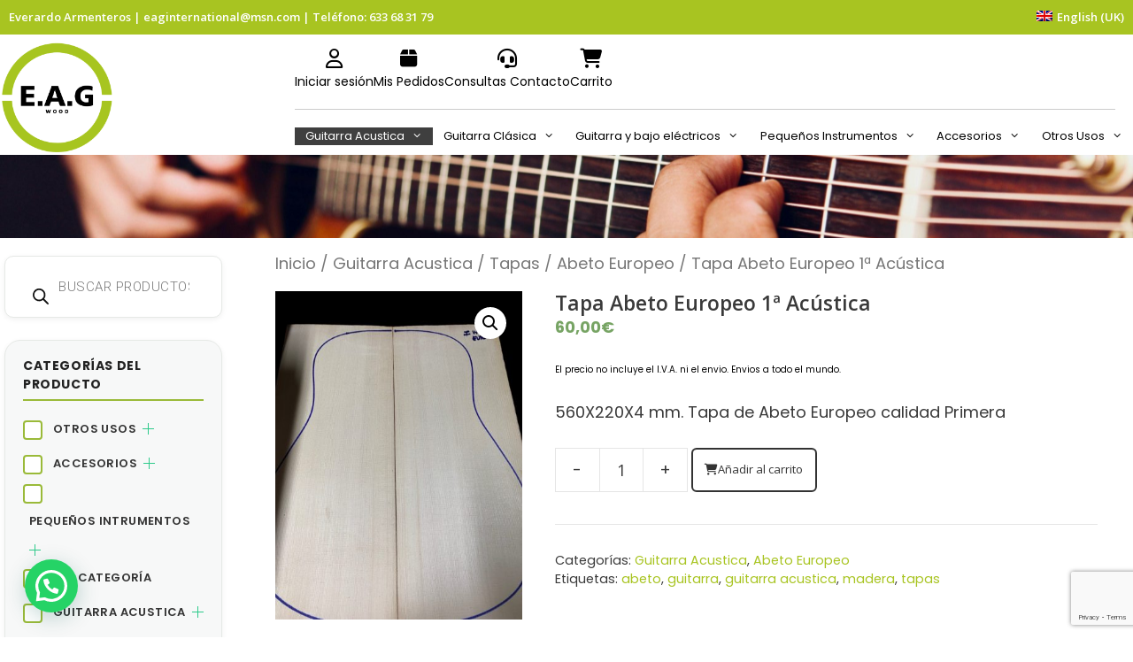

--- FILE ---
content_type: text/html; charset=UTF-8
request_url: https://www.woodformusic.com/producto/englemann-spruce-top-1st-grade-acoustic/
body_size: 635538
content:
<!DOCTYPE html>
<html lang="es-ES">
<head>
	<meta charset="UTF-8">
	<link rel="profile" href="https://gmpg.org/xfn/11">
	<meta name='robots' content='index, follow, max-image-preview:large, max-snippet:-1, max-video-preview:-1' />

	<!-- This site is optimized with the Yoast SEO plugin v26.8 - https://yoast.com/product/yoast-seo-wordpress/ -->
	<title>Tapa Abeto Europeo 1ª Acústica - EAG</title>
	<link rel="canonical" href="https://www.woodformusic.com/producto/englemann-spruce-top-1st-grade-acoustic/" />
	<meta property="og:locale" content="es_ES" />
	<meta property="og:locale:alternate" content="en_GB" />
	<meta property="og:type" content="article" />
	<meta property="og:title" content="Tapa Abeto Europeo 1ª Acústica - EAG" />
	<meta property="og:description" content="560X220X4 mm. Tapa de Abeto Europeo calidad Primera" />
	<meta property="og:url" content="https://www.woodformusic.com/producto/englemann-spruce-top-1st-grade-acoustic/" />
	<meta property="og:site_name" content="EAG" />
	<meta property="article:modified_time" content="2026-01-23T09:35:58+00:00" />
	<meta property="og:image" content="https://www.woodformusic.com/wp-content/uploads/2022/03/EUR-1W-2-1.jpg" />
	<meta property="og:image:width" content="960" />
	<meta property="og:image:height" content="1280" />
	<meta property="og:image:type" content="image/jpeg" />
	<meta name="twitter:card" content="summary_large_image" />
	<meta name="twitter:image" content="https://www.woodformusic.com/wp-content/uploads/2022/03/EUR-1W-2-1.jpg" />
	<script type="application/ld+json" class="yoast-schema-graph">{"@context":"https://schema.org","@graph":[{"@type":"WebPage","@id":"https://www.woodformusic.com/producto/englemann-spruce-top-1st-grade-acoustic/","url":"https://www.woodformusic.com/producto/englemann-spruce-top-1st-grade-acoustic/","name":"Tapa Abeto Europeo 1ª Acústica - EAG","isPartOf":{"@id":"https://www.woodformusic.com/#website"},"primaryImageOfPage":{"@id":"https://www.woodformusic.com/producto/englemann-spruce-top-1st-grade-acoustic/#primaryimage"},"image":{"@id":"https://www.woodformusic.com/producto/englemann-spruce-top-1st-grade-acoustic/#primaryimage"},"thumbnailUrl":"https://www.woodformusic.com/wp-content/uploads/2022/03/EUR-1W-2-1.jpg","datePublished":"2022-03-06T09:54:43+00:00","dateModified":"2026-01-23T09:35:58+00:00","breadcrumb":{"@id":"https://www.woodformusic.com/producto/englemann-spruce-top-1st-grade-acoustic/#breadcrumb"},"inLanguage":"es-ES","potentialAction":[{"@type":"ReadAction","target":["https://www.woodformusic.com/producto/englemann-spruce-top-1st-grade-acoustic/"]}]},{"@type":"ImageObject","inLanguage":"es-ES","@id":"https://www.woodformusic.com/producto/englemann-spruce-top-1st-grade-acoustic/#primaryimage","url":"https://www.woodformusic.com/wp-content/uploads/2022/03/EUR-1W-2-1.jpg","contentUrl":"https://www.woodformusic.com/wp-content/uploads/2022/03/EUR-1W-2-1.jpg","width":960,"height":1280},{"@type":"BreadcrumbList","@id":"https://www.woodformusic.com/producto/englemann-spruce-top-1st-grade-acoustic/#breadcrumb","itemListElement":[{"@type":"ListItem","position":1,"name":"Portada","item":"https://www.woodformusic.com/"},{"@type":"ListItem","position":2,"name":"Tienda","item":"https://www.woodformusic.com/tienda/"},{"@type":"ListItem","position":3,"name":"Tapa Abeto Europeo 1ª Acústica"}]},{"@type":"WebSite","@id":"https://www.woodformusic.com/#website","url":"https://www.woodformusic.com/","name":"EAG - Wood For Music | Instrumentos de Música","description":"Wood for Music","publisher":{"@id":"https://www.woodformusic.com/#organization"},"potentialAction":[{"@type":"SearchAction","target":{"@type":"EntryPoint","urlTemplate":"https://www.woodformusic.com/?s={search_term_string}"},"query-input":{"@type":"PropertyValueSpecification","valueRequired":true,"valueName":"search_term_string"}}],"inLanguage":"es-ES"},{"@type":"Organization","@id":"https://www.woodformusic.com/#organization","name":"EAG | Wood for Music","url":"https://www.woodformusic.com/","logo":{"@type":"ImageObject","inLanguage":"es-ES","@id":"https://www.woodformusic.com/#/schema/logo/image/","url":"https://www.woodformusic.com/wp-content/uploads/2025/09/logo_eag_wood_t.png","contentUrl":"https://www.woodformusic.com/wp-content/uploads/2025/09/logo_eag_wood_t.png","width":1750,"height":1746,"caption":"EAG | Wood for Music"},"image":{"@id":"https://www.woodformusic.com/#/schema/logo/image/"}}]}</script>
	<!-- / Yoast SEO plugin. -->


<link rel='dns-prefetch' href='//fonts.googleapis.com' />
<link rel='dns-prefetch' href='//use.fontawesome.com' />
<link href='https://fonts.gstatic.com' crossorigin rel='preconnect' />
<link rel="alternate" type="application/rss+xml" title="EAG &raquo; Feed" href="https://www.woodformusic.com/feed/" />
<link rel="alternate" type="application/rss+xml" title="EAG &raquo; Feed de los comentarios" href="https://www.woodformusic.com/comments/feed/" />
<link rel="alternate" type="application/rss+xml" title="EAG &raquo; Comentario Tapa Abeto Europeo 1ª Acústica del feed" href="https://www.woodformusic.com/producto/englemann-spruce-top-1st-grade-acoustic/feed/" />
<link rel="alternate" title="oEmbed (JSON)" type="application/json+oembed" href="https://www.woodformusic.com/wp-json/oembed/1.0/embed?url=https%3A%2F%2Fwww.woodformusic.com%2Fproducto%2Fenglemann-spruce-top-1st-grade-acoustic%2F" />
<link rel="alternate" title="oEmbed (XML)" type="text/xml+oembed" href="https://www.woodformusic.com/wp-json/oembed/1.0/embed?url=https%3A%2F%2Fwww.woodformusic.com%2Fproducto%2Fenglemann-spruce-top-1st-grade-acoustic%2F&#038;format=xml" />
<style id='wp-img-auto-sizes-contain-inline-css' type='text/css'>
img:is([sizes=auto i],[sizes^="auto," i]){contain-intrinsic-size:3000px 1500px}
/*# sourceURL=wp-img-auto-sizes-contain-inline-css */
</style>
<link rel='stylesheet' id='argpd-informbox-css' href='https://www.woodformusic.com/wp-content/plugins/adapta-rgpd/assets/css/inform-box-simple.css?ver=1.3.9' type='text/css' media='all' />
<link rel='stylesheet' id='argpd-cookies-eu-banner-css' href='https://www.woodformusic.com/wp-content/plugins/adapta-rgpd/assets/css/cookies-banner-classic.css?ver=1.3.9' type='text/css' media='all' />
<link rel='stylesheet' id='font-awesome-css' href='https://www.woodformusic.com/wp-content/plugins/load-more-products-for-woocommerce/berocket/assets/css/font-awesome.min.css?ver=6.9' type='text/css' media='all' />
<link rel='stylesheet' id='berocket_mm_quantity_style-css' href='https://www.woodformusic.com/wp-content/plugins/minmax-quantity-for-woocommerce/css/shop.css?ver=1.3.8.3' type='text/css' media='all' />
<link rel='stylesheet' id='pt-cv-public-style-css' href='https://www.woodformusic.com/wp-content/plugins/content-views-query-and-display-post-page/public/assets/css/cv.css?ver=4.2.1' type='text/css' media='all' />
<link rel='stylesheet' id='generate-fonts-css' href='//fonts.googleapis.com/css?family=Open+Sans:300,300italic,regular,italic,600,600italic,700,700italic,800,800italic|Poppins:300,regular,500,600,700' type='text/css' media='all' />
<style id='wp-emoji-styles-inline-css' type='text/css'>

	img.wp-smiley, img.emoji {
		display: inline !important;
		border: none !important;
		box-shadow: none !important;
		height: 1em !important;
		width: 1em !important;
		margin: 0 0.07em !important;
		vertical-align: -0.1em !important;
		background: none !important;
		padding: 0 !important;
	}
/*# sourceURL=wp-emoji-styles-inline-css */
</style>
<link rel='stylesheet' id='wp-block-library-css' href='https://www.woodformusic.com/wp-includes/css/dist/block-library/style.min.css?ver=6.9' type='text/css' media='all' />
<style id='global-styles-inline-css' type='text/css'>
:root{--wp--preset--aspect-ratio--square: 1;--wp--preset--aspect-ratio--4-3: 4/3;--wp--preset--aspect-ratio--3-4: 3/4;--wp--preset--aspect-ratio--3-2: 3/2;--wp--preset--aspect-ratio--2-3: 2/3;--wp--preset--aspect-ratio--16-9: 16/9;--wp--preset--aspect-ratio--9-16: 9/16;--wp--preset--color--black: #000000;--wp--preset--color--cyan-bluish-gray: #abb8c3;--wp--preset--color--white: #ffffff;--wp--preset--color--pale-pink: #f78da7;--wp--preset--color--vivid-red: #cf2e2e;--wp--preset--color--luminous-vivid-orange: #ff6900;--wp--preset--color--luminous-vivid-amber: #fcb900;--wp--preset--color--light-green-cyan: #7bdcb5;--wp--preset--color--vivid-green-cyan: #00d084;--wp--preset--color--pale-cyan-blue: #8ed1fc;--wp--preset--color--vivid-cyan-blue: #0693e3;--wp--preset--color--vivid-purple: #9b51e0;--wp--preset--gradient--vivid-cyan-blue-to-vivid-purple: linear-gradient(135deg,rgb(6,147,227) 0%,rgb(155,81,224) 100%);--wp--preset--gradient--light-green-cyan-to-vivid-green-cyan: linear-gradient(135deg,rgb(122,220,180) 0%,rgb(0,208,130) 100%);--wp--preset--gradient--luminous-vivid-amber-to-luminous-vivid-orange: linear-gradient(135deg,rgb(252,185,0) 0%,rgb(255,105,0) 100%);--wp--preset--gradient--luminous-vivid-orange-to-vivid-red: linear-gradient(135deg,rgb(255,105,0) 0%,rgb(207,46,46) 100%);--wp--preset--gradient--very-light-gray-to-cyan-bluish-gray: linear-gradient(135deg,rgb(238,238,238) 0%,rgb(169,184,195) 100%);--wp--preset--gradient--cool-to-warm-spectrum: linear-gradient(135deg,rgb(74,234,220) 0%,rgb(151,120,209) 20%,rgb(207,42,186) 40%,rgb(238,44,130) 60%,rgb(251,105,98) 80%,rgb(254,248,76) 100%);--wp--preset--gradient--blush-light-purple: linear-gradient(135deg,rgb(255,206,236) 0%,rgb(152,150,240) 100%);--wp--preset--gradient--blush-bordeaux: linear-gradient(135deg,rgb(254,205,165) 0%,rgb(254,45,45) 50%,rgb(107,0,62) 100%);--wp--preset--gradient--luminous-dusk: linear-gradient(135deg,rgb(255,203,112) 0%,rgb(199,81,192) 50%,rgb(65,88,208) 100%);--wp--preset--gradient--pale-ocean: linear-gradient(135deg,rgb(255,245,203) 0%,rgb(182,227,212) 50%,rgb(51,167,181) 100%);--wp--preset--gradient--electric-grass: linear-gradient(135deg,rgb(202,248,128) 0%,rgb(113,206,126) 100%);--wp--preset--gradient--midnight: linear-gradient(135deg,rgb(2,3,129) 0%,rgb(40,116,252) 100%);--wp--preset--font-size--small: 13px;--wp--preset--font-size--medium: 20px;--wp--preset--font-size--large: 36px;--wp--preset--font-size--x-large: 42px;--wp--preset--spacing--20: 0.44rem;--wp--preset--spacing--30: 0.67rem;--wp--preset--spacing--40: 1rem;--wp--preset--spacing--50: 1.5rem;--wp--preset--spacing--60: 2.25rem;--wp--preset--spacing--70: 3.38rem;--wp--preset--spacing--80: 5.06rem;--wp--preset--shadow--natural: 6px 6px 9px rgba(0, 0, 0, 0.2);--wp--preset--shadow--deep: 12px 12px 50px rgba(0, 0, 0, 0.4);--wp--preset--shadow--sharp: 6px 6px 0px rgba(0, 0, 0, 0.2);--wp--preset--shadow--outlined: 6px 6px 0px -3px rgb(255, 255, 255), 6px 6px rgb(0, 0, 0);--wp--preset--shadow--crisp: 6px 6px 0px rgb(0, 0, 0);}:where(.is-layout-flex){gap: 0.5em;}:where(.is-layout-grid){gap: 0.5em;}body .is-layout-flex{display: flex;}.is-layout-flex{flex-wrap: wrap;align-items: center;}.is-layout-flex > :is(*, div){margin: 0;}body .is-layout-grid{display: grid;}.is-layout-grid > :is(*, div){margin: 0;}:where(.wp-block-columns.is-layout-flex){gap: 2em;}:where(.wp-block-columns.is-layout-grid){gap: 2em;}:where(.wp-block-post-template.is-layout-flex){gap: 1.25em;}:where(.wp-block-post-template.is-layout-grid){gap: 1.25em;}.has-black-color{color: var(--wp--preset--color--black) !important;}.has-cyan-bluish-gray-color{color: var(--wp--preset--color--cyan-bluish-gray) !important;}.has-white-color{color: var(--wp--preset--color--white) !important;}.has-pale-pink-color{color: var(--wp--preset--color--pale-pink) !important;}.has-vivid-red-color{color: var(--wp--preset--color--vivid-red) !important;}.has-luminous-vivid-orange-color{color: var(--wp--preset--color--luminous-vivid-orange) !important;}.has-luminous-vivid-amber-color{color: var(--wp--preset--color--luminous-vivid-amber) !important;}.has-light-green-cyan-color{color: var(--wp--preset--color--light-green-cyan) !important;}.has-vivid-green-cyan-color{color: var(--wp--preset--color--vivid-green-cyan) !important;}.has-pale-cyan-blue-color{color: var(--wp--preset--color--pale-cyan-blue) !important;}.has-vivid-cyan-blue-color{color: var(--wp--preset--color--vivid-cyan-blue) !important;}.has-vivid-purple-color{color: var(--wp--preset--color--vivid-purple) !important;}.has-black-background-color{background-color: var(--wp--preset--color--black) !important;}.has-cyan-bluish-gray-background-color{background-color: var(--wp--preset--color--cyan-bluish-gray) !important;}.has-white-background-color{background-color: var(--wp--preset--color--white) !important;}.has-pale-pink-background-color{background-color: var(--wp--preset--color--pale-pink) !important;}.has-vivid-red-background-color{background-color: var(--wp--preset--color--vivid-red) !important;}.has-luminous-vivid-orange-background-color{background-color: var(--wp--preset--color--luminous-vivid-orange) !important;}.has-luminous-vivid-amber-background-color{background-color: var(--wp--preset--color--luminous-vivid-amber) !important;}.has-light-green-cyan-background-color{background-color: var(--wp--preset--color--light-green-cyan) !important;}.has-vivid-green-cyan-background-color{background-color: var(--wp--preset--color--vivid-green-cyan) !important;}.has-pale-cyan-blue-background-color{background-color: var(--wp--preset--color--pale-cyan-blue) !important;}.has-vivid-cyan-blue-background-color{background-color: var(--wp--preset--color--vivid-cyan-blue) !important;}.has-vivid-purple-background-color{background-color: var(--wp--preset--color--vivid-purple) !important;}.has-black-border-color{border-color: var(--wp--preset--color--black) !important;}.has-cyan-bluish-gray-border-color{border-color: var(--wp--preset--color--cyan-bluish-gray) !important;}.has-white-border-color{border-color: var(--wp--preset--color--white) !important;}.has-pale-pink-border-color{border-color: var(--wp--preset--color--pale-pink) !important;}.has-vivid-red-border-color{border-color: var(--wp--preset--color--vivid-red) !important;}.has-luminous-vivid-orange-border-color{border-color: var(--wp--preset--color--luminous-vivid-orange) !important;}.has-luminous-vivid-amber-border-color{border-color: var(--wp--preset--color--luminous-vivid-amber) !important;}.has-light-green-cyan-border-color{border-color: var(--wp--preset--color--light-green-cyan) !important;}.has-vivid-green-cyan-border-color{border-color: var(--wp--preset--color--vivid-green-cyan) !important;}.has-pale-cyan-blue-border-color{border-color: var(--wp--preset--color--pale-cyan-blue) !important;}.has-vivid-cyan-blue-border-color{border-color: var(--wp--preset--color--vivid-cyan-blue) !important;}.has-vivid-purple-border-color{border-color: var(--wp--preset--color--vivid-purple) !important;}.has-vivid-cyan-blue-to-vivid-purple-gradient-background{background: var(--wp--preset--gradient--vivid-cyan-blue-to-vivid-purple) !important;}.has-light-green-cyan-to-vivid-green-cyan-gradient-background{background: var(--wp--preset--gradient--light-green-cyan-to-vivid-green-cyan) !important;}.has-luminous-vivid-amber-to-luminous-vivid-orange-gradient-background{background: var(--wp--preset--gradient--luminous-vivid-amber-to-luminous-vivid-orange) !important;}.has-luminous-vivid-orange-to-vivid-red-gradient-background{background: var(--wp--preset--gradient--luminous-vivid-orange-to-vivid-red) !important;}.has-very-light-gray-to-cyan-bluish-gray-gradient-background{background: var(--wp--preset--gradient--very-light-gray-to-cyan-bluish-gray) !important;}.has-cool-to-warm-spectrum-gradient-background{background: var(--wp--preset--gradient--cool-to-warm-spectrum) !important;}.has-blush-light-purple-gradient-background{background: var(--wp--preset--gradient--blush-light-purple) !important;}.has-blush-bordeaux-gradient-background{background: var(--wp--preset--gradient--blush-bordeaux) !important;}.has-luminous-dusk-gradient-background{background: var(--wp--preset--gradient--luminous-dusk) !important;}.has-pale-ocean-gradient-background{background: var(--wp--preset--gradient--pale-ocean) !important;}.has-electric-grass-gradient-background{background: var(--wp--preset--gradient--electric-grass) !important;}.has-midnight-gradient-background{background: var(--wp--preset--gradient--midnight) !important;}.has-small-font-size{font-size: var(--wp--preset--font-size--small) !important;}.has-medium-font-size{font-size: var(--wp--preset--font-size--medium) !important;}.has-large-font-size{font-size: var(--wp--preset--font-size--large) !important;}.has-x-large-font-size{font-size: var(--wp--preset--font-size--x-large) !important;}
/*# sourceURL=global-styles-inline-css */
</style>

<style id='classic-theme-styles-inline-css' type='text/css'>
/*! This file is auto-generated */
.wp-block-button__link{color:#fff;background-color:#32373c;border-radius:9999px;box-shadow:none;text-decoration:none;padding:calc(.667em + 2px) calc(1.333em + 2px);font-size:1.125em}.wp-block-file__button{background:#32373c;color:#fff;text-decoration:none}
/*# sourceURL=/wp-includes/css/classic-themes.min.css */
</style>
<style id='font-awesome-svg-styles-default-inline-css' type='text/css'>
.svg-inline--fa {
  display: inline-block;
  height: 1em;
  overflow: visible;
  vertical-align: -.125em;
}
/*# sourceURL=font-awesome-svg-styles-default-inline-css */
</style>
<link rel='stylesheet' id='font-awesome-svg-styles-css' href='https://www.woodformusic.com/wp-content/uploads/font-awesome/v5.11.2/css/svg-with-js.css' type='text/css' media='all' />
<style id='font-awesome-svg-styles-inline-css' type='text/css'>
   .wp-block-font-awesome-icon svg::before,
   .wp-rich-text-font-awesome-icon svg::before {content: unset;}
/*# sourceURL=font-awesome-svg-styles-inline-css */
</style>
<link rel='stylesheet' id='contact-form-7-css' href='https://www.woodformusic.com/wp-content/plugins/contact-form-7/includes/css/styles.css?ver=6.1.4' type='text/css' media='all' />
<link rel='stylesheet' id='woof-css' href='https://www.woodformusic.com/wp-content/plugins/woocommerce-products-filter/css/front.css?ver=1.3.7.4' type='text/css' media='all' />
<style id='woof-inline-css' type='text/css'>

.woof_products_top_panel li span, .woof_products_top_panel2 li span{background: url(https://www.woodformusic.com/wp-content/plugins/woocommerce-products-filter/img/delete.png);background-size: 14px 14px;background-repeat: no-repeat;background-position: right;}
.woof_edit_view{
                    display: none;
                }

/*# sourceURL=woof-inline-css */
</style>
<link rel='stylesheet' id='chosen-drop-down-css' href='https://www.woodformusic.com/wp-content/plugins/woocommerce-products-filter/js/chosen/chosen.min.css?ver=1.3.7.4' type='text/css' media='all' />
<link rel='stylesheet' id='icheck-jquery-color-flat-css' href='https://www.woodformusic.com/wp-content/plugins/woocommerce-products-filter/js/icheck/skins/flat/_all.css?ver=1.3.7.4' type='text/css' media='all' />
<link rel='stylesheet' id='icheck-jquery-color-square-css' href='https://www.woodformusic.com/wp-content/plugins/woocommerce-products-filter/js/icheck/skins/square/_all.css?ver=1.3.7.4' type='text/css' media='all' />
<link rel='stylesheet' id='icheck-jquery-color-minimal-css' href='https://www.woodformusic.com/wp-content/plugins/woocommerce-products-filter/js/icheck/skins/minimal/_all.css?ver=1.3.7.4' type='text/css' media='all' />
<link rel='stylesheet' id='woof_by_author_html_items-css' href='https://www.woodformusic.com/wp-content/plugins/woocommerce-products-filter/ext/by_author/css/by_author.css?ver=1.3.7.4' type='text/css' media='all' />
<link rel='stylesheet' id='woof_by_instock_html_items-css' href='https://www.woodformusic.com/wp-content/plugins/woocommerce-products-filter/ext/by_instock/css/by_instock.css?ver=1.3.7.4' type='text/css' media='all' />
<link rel='stylesheet' id='woof_by_onsales_html_items-css' href='https://www.woodformusic.com/wp-content/plugins/woocommerce-products-filter/ext/by_onsales/css/by_onsales.css?ver=1.3.7.4' type='text/css' media='all' />
<link rel='stylesheet' id='woof_by_text_html_items-css' href='https://www.woodformusic.com/wp-content/plugins/woocommerce-products-filter/ext/by_text/assets/css/front.css?ver=1.3.7.4' type='text/css' media='all' />
<link rel='stylesheet' id='woof_label_html_items-css' href='https://www.woodformusic.com/wp-content/plugins/woocommerce-products-filter/ext/label/css/html_types/label.css?ver=1.3.7.4' type='text/css' media='all' />
<link rel='stylesheet' id='woof_select_radio_check_html_items-css' href='https://www.woodformusic.com/wp-content/plugins/woocommerce-products-filter/ext/select_radio_check/css/html_types/select_radio_check.css?ver=1.3.7.4' type='text/css' media='all' />
<link rel='stylesheet' id='woof_sd_html_items_checkbox-css' href='https://www.woodformusic.com/wp-content/plugins/woocommerce-products-filter/ext/smart_designer/css/elements/checkbox.css?ver=1.3.7.4' type='text/css' media='all' />
<link rel='stylesheet' id='woof_sd_html_items_radio-css' href='https://www.woodformusic.com/wp-content/plugins/woocommerce-products-filter/ext/smart_designer/css/elements/radio.css?ver=1.3.7.4' type='text/css' media='all' />
<link rel='stylesheet' id='woof_sd_html_items_switcher-css' href='https://www.woodformusic.com/wp-content/plugins/woocommerce-products-filter/ext/smart_designer/css/elements/switcher.css?ver=1.3.7.4' type='text/css' media='all' />
<link rel='stylesheet' id='woof_sd_html_items_color-css' href='https://www.woodformusic.com/wp-content/plugins/woocommerce-products-filter/ext/smart_designer/css/elements/color.css?ver=1.3.7.4' type='text/css' media='all' />
<link rel='stylesheet' id='woof_sd_html_items_tooltip-css' href='https://www.woodformusic.com/wp-content/plugins/woocommerce-products-filter/ext/smart_designer/css/tooltip.css?ver=1.3.7.4' type='text/css' media='all' />
<link rel='stylesheet' id='woof_sd_html_items_front-css' href='https://www.woodformusic.com/wp-content/plugins/woocommerce-products-filter/ext/smart_designer/css/front.css?ver=1.3.7.4' type='text/css' media='all' />
<link rel='stylesheet' id='woof-switcher23-css' href='https://www.woodformusic.com/wp-content/plugins/woocommerce-products-filter/css/switcher.css?ver=1.3.7.4' type='text/css' media='all' />
<link rel='stylesheet' id='photoswipe-css' href='https://www.woodformusic.com/wp-content/plugins/woocommerce/assets/css/photoswipe/photoswipe.min.css?ver=10.4.3' type='text/css' media='all' />
<link rel='stylesheet' id='photoswipe-default-skin-css' href='https://www.woodformusic.com/wp-content/plugins/woocommerce/assets/css/photoswipe/default-skin/default-skin.min.css?ver=10.4.3' type='text/css' media='all' />
<link rel='stylesheet' id='woocommerce-layout-css' href='https://www.woodformusic.com/wp-content/plugins/woocommerce/assets/css/woocommerce-layout.css?ver=10.4.3' type='text/css' media='all' />
<link rel='stylesheet' id='woocommerce-smallscreen-css' href='https://www.woodformusic.com/wp-content/plugins/woocommerce/assets/css/woocommerce-smallscreen.css?ver=10.4.3' type='text/css' media='only screen and (max-width: 768px)' />
<link rel='stylesheet' id='woocommerce-general-css' href='https://www.woodformusic.com/wp-content/plugins/woocommerce/assets/css/woocommerce.css?ver=10.4.3' type='text/css' media='all' />
<style id='woocommerce-inline-inline-css' type='text/css'>
.woocommerce form .form-row .required { visibility: visible; }
/*# sourceURL=woocommerce-inline-inline-css */
</style>
<link rel='stylesheet' id='wpm-main-css' href='//www.woodformusic.com/wp-content/plugins/wp-multilang/assets/styles/main.min.css?ver=2.4.25' type='text/css' media='all' />
<link rel='stylesheet' id='wpsi_css_front_icons-css' href='https://www.woodformusic.com/wp-content/plugins/wp-woo-product-social-share/images/css/wpsi-css-for-icons.css?ver=6.9' type='text/css' media='all' />
<link rel='stylesheet' id='if-menu-site-css-css' href='https://www.woodformusic.com/wp-content/plugins/if-menu/assets/if-menu-site.css?ver=6.9' type='text/css' media='all' />
<link rel='stylesheet' id='megamenu-css' href='https://www.woodformusic.com/wp-content/uploads/maxmegamenu/style.css?ver=ee9e04' type='text/css' media='all' />
<link rel='stylesheet' id='dashicons-css' href='https://www.woodformusic.com/wp-includes/css/dashicons.min.css?ver=6.9' type='text/css' media='all' />
<link rel='stylesheet' id='dgwt-wcas-style-css' href='https://www.woodformusic.com/wp-content/plugins/ajax-search-for-woocommerce/assets/css/style.min.css?ver=1.32.2' type='text/css' media='all' />
<link rel='stylesheet' id='generate-style-css' href='https://www.woodformusic.com/wp-content/themes/eag/css/all.min.css?ver=2.3.2' type='text/css' media='all' />
<style id='generate-style-inline-css' type='text/css'>
body{background-color:#ffffff;color:#3a3a3a;}a, a:visited{color:#a8c421;}a:visited{color:#000000;}a:hover, a:focus, a:active{color:#000000;}body .grid-container{max-width:1500px;}.site-header .header-image{width:130px;}body, button, input, select, textarea{font-family:"Open Sans", sans-serif;font-size:18px;}.entry-content > [class*="wp-block-"]:not(:last-child){margin-bottom:1.5em;}.top-bar{font-family:"Open Sans", sans-serif;font-weight:600;}.main-navigation a, .menu-toggle{font-family:"Poppins", sans-serif;font-size:13px;}.main-navigation .main-nav ul ul li a{font-size:12px;}h1{font-family:"Open Sans", sans-serif;font-weight:600;font-size:23px;}h2{font-family:"Open Sans", sans-serif;font-weight:600;text-transform:uppercase;font-size:20px;line-height:1em;}h3{font-family:"Open Sans", sans-serif;}@media (max-width:768px){.main-title{font-size:30px;}h1{font-size:30px;}h2{font-size:25px;}}.top-bar{background-color:#a8c421;color:#ffffff;}.top-bar a,.top-bar a:visited{color:#ffffff;}.top-bar a:hover{color:#303030;}.site-header{background-color:rgba(255,255,255,0);color:#3a3a3a;}.site-header a,.site-header a:visited{color:#3a3a3a;}.main-title a,.main-title a:hover,.main-title a:visited{color:#222222;}.site-description{color:#757575;}.main-navigation,.main-navigation ul ul{background-color:rgba(2,2,2,0);}.main-navigation .main-nav ul li a,.menu-toggle{color:#020202;}.main-navigation .main-nav ul li:hover > a,.main-navigation .main-nav ul li:focus > a, .main-navigation .main-nav ul li.sfHover > a{color:#020202;background-color:rgba(63,63,63,0);}button.menu-toggle:hover,button.menu-toggle:focus,.main-navigation .mobile-bar-items a,.main-navigation .mobile-bar-items a:hover,.main-navigation .mobile-bar-items a:focus{color:#020202;}.main-navigation .main-nav ul li[class*="current-menu-"] > a{color:#ffffff;background-color:#3f3f3f;}.main-navigation .main-nav ul li[class*="current-menu-"] > a:hover,.main-navigation .main-nav ul li[class*="current-menu-"].sfHover > a{color:#ffffff;background-color:#3f3f3f;}.navigation-search input[type="search"],.navigation-search input[type="search"]:active{color:rgba(63,63,63,0);background-color:rgba(63,63,63,0);}.navigation-search input[type="search"]:focus{color:#020202;background-color:rgba(63,63,63,0);}.main-navigation ul ul{background-color:#a8c421;}.main-navigation .main-nav ul ul li a{color:#ffffff;}.main-navigation .main-nav ul ul li:hover > a,.main-navigation .main-nav ul ul li:focus > a,.main-navigation .main-nav ul ul li.sfHover > a{color:#ffffff;background-color:#4f4f4f;}.main-navigation .main-nav ul ul li[class*="current-menu-"] > a{color:#ffffff;background-color:#4f4f4f;}.main-navigation .main-nav ul ul li[class*="current-menu-"] > a:hover,.main-navigation .main-nav ul ul li[class*="current-menu-"].sfHover > a{color:#ffffff;background-color:#4f4f4f;}.separate-containers .inside-article, .separate-containers .comments-area, .separate-containers .page-header, .one-container .container, .separate-containers .paging-navigation, .inside-page-header{background-color:#ffffff;}.entry-meta{color:#595959;}.entry-meta a,.entry-meta a:visited{color:#595959;}.entry-meta a:hover{color:#1e73be;}.sidebar .widget{background-color:#ffffff;}.sidebar .widget .widget-title{color:#000000;}.footer-widgets{color:#ffffff;background-color:#000000;}.footer-widgets .widget-title{color:#ffffff;}.site-info{color:#ffffff;background-color:#222222;}.site-info a,.site-info a:visited{color:#ffffff;}.site-info a:hover{color:#606060;}.footer-bar .widget_nav_menu .current-menu-item a{color:#606060;}input[type="text"],input[type="email"],input[type="url"],input[type="password"],input[type="search"],input[type="tel"],input[type="number"],textarea,select{color:#666666;background-color:#fafafa;border-color:#cccccc;}input[type="text"]:focus,input[type="email"]:focus,input[type="url"]:focus,input[type="password"]:focus,input[type="search"]:focus,input[type="tel"]:focus,input[type="number"]:focus,textarea:focus,select:focus{color:#666666;background-color:#ffffff;border-color:#bfbfbf;}button,html input[type="button"],input[type="reset"],input[type="submit"],a.button,a.button:visited,a.wp-block-button__link:not(.has-background){color:#ffffff;background-color:#666666;}button:hover,html input[type="button"]:hover,input[type="reset"]:hover,input[type="submit"]:hover,a.button:hover,button:focus,html input[type="button"]:focus,input[type="reset"]:focus,input[type="submit"]:focus,a.button:focus,a.wp-block-button__link:not(.has-background):active,a.wp-block-button__link:not(.has-background):focus,a.wp-block-button__link:not(.has-background):hover{color:#ffffff;background-color:#3f3f3f;}.generate-back-to-top,.generate-back-to-top:visited{background-color:rgba( 0,0,0,0.4 );color:#ffffff;}.generate-back-to-top:hover,.generate-back-to-top:focus{background-color:rgba( 0,0,0,0.6 );color:#ffffff;}.inside-header{padding:6px 0px 0px 0px;}.separate-containers .inside-article, .separate-containers .comments-area, .separate-containers .page-header, .separate-containers .paging-navigation, .one-container .site-content, .inside-page-header{padding:0px 40px 40px 40px;}.entry-content .alignwide, body:not(.no-sidebar) .entry-content .alignfull{margin-left:-40px;width:calc(100% + 80px);max-width:calc(100% + 80px);}.separate-containers .widget, .separate-containers .site-main > *, .separate-containers .page-header, .widget-area .main-navigation{margin-bottom:15px;}.separate-containers .site-main{margin:15px;}.both-right.separate-containers .inside-left-sidebar{margin-right:7px;}.both-right.separate-containers .inside-right-sidebar{margin-left:7px;}.both-left.separate-containers .inside-left-sidebar{margin-right:7px;}.both-left.separate-containers .inside-right-sidebar{margin-left:7px;}.separate-containers .page-header-image, .separate-containers .page-header-contained, .separate-containers .page-header-image-single, .separate-containers .page-header-content-single{margin-top:15px;}.separate-containers .inside-right-sidebar, .separate-containers .inside-left-sidebar{margin-top:15px;margin-bottom:15px;}.main-navigation .main-nav ul li a,.menu-toggle,.main-navigation .mobile-bar-items a{padding-left:12px;padding-right:12px;line-height:20px;}.main-navigation .main-nav ul ul li a{padding:10px 12px 10px 12px;}.navigation-search input{height:20px;}.rtl .menu-item-has-children .dropdown-menu-toggle{padding-left:12px;}.menu-item-has-children .dropdown-menu-toggle{padding-right:12px;}.rtl .main-navigation .main-nav ul li.menu-item-has-children > a{padding-right:12px;}.widget-area .widget{padding:5px;}@media (max-width:768px){.separate-containers .inside-article, .separate-containers .comments-area, .separate-containers .page-header, .separate-containers .paging-navigation, .one-container .site-content, .inside-page-header{padding:30px;}.entry-content .alignwide, body:not(.no-sidebar) .entry-content .alignfull{margin-left:-30px;width:calc(100% + 60px);max-width:calc(100% + 60px);}}/* End cached CSS */@media (max-width: 768px){.main-navigation .menu-toggle,.main-navigation .mobile-bar-items,.sidebar-nav-mobile:not(#sticky-placeholder){display:block;}.main-navigation ul,.gen-sidebar-nav{display:none;}[class*="nav-float-"] .site-header .inside-header > *{float:none;clear:both;}}@font-face {font-family: "GeneratePress";src:  url("https://www.woodformusic.com/wp-content/themes/eag/fonts/generatepress.eot");src:  url("https://www.woodformusic.com/wp-content/themes/eag/fonts/generatepress.eot#iefix") format("embedded-opentype"),  url("https://www.woodformusic.com/wp-content/themes/eag/fonts/generatepress.woff2") format("woff2"),  url("https://www.woodformusic.com/wp-content/themes/eag/fonts/generatepress.woff") format("woff"),  url("https://www.woodformusic.com/wp-content/themes/eag/fonts/generatepress.ttf") format("truetype"),  url("https://www.woodformusic.com/wp-content/themes/eag/fonts/generatepress.svg#GeneratePress") format("svg");font-weight: normal;font-style: normal;}.main-navigation .slideout-toggle a:before,.slide-opened .slideout-overlay .slideout-exit:before {font-family: GeneratePress;}.slideout-navigation .dropdown-menu-toggle:before {content: "\f107" !important;}.slideout-navigation .sfHover > a .dropdown-menu-toggle:before {content: "\f106" !important;}
.dynamic-author-image-rounded{border-radius:100%;}.dynamic-featured-image, .dynamic-author-image{vertical-align:middle;}.one-container.blog .dynamic-content-template:not(:last-child), .one-container.archive .dynamic-content-template:not(:last-child){padding-bottom:0px;}.dynamic-entry-excerpt > p:last-child{margin-bottom:0px;}
/*# sourceURL=generate-style-inline-css */
</style>
<link rel='stylesheet' id='font-awesome-official-css' href='https://use.fontawesome.com/releases/v5.11.2/css/all.css' type='text/css' media='all' integrity="sha384-KA6wR/X5RY4zFAHpv/CnoG2UW1uogYfdnP67Uv7eULvTveboZJg0qUpmJZb5VqzN" crossorigin="anonymous" />
<link rel='stylesheet' id='bfa-font-awesome-css' href='https://use.fontawesome.com/releases/v5.15.4/css/all.css?ver=2.0.3' type='text/css' media='all' />
<link rel='stylesheet' id='bfa-font-awesome-v4-shim-css' href='https://use.fontawesome.com/releases/v5.15.4/css/v4-shims.css?ver=2.0.3' type='text/css' media='all' />
<style id='bfa-font-awesome-v4-shim-inline-css' type='text/css'>

			@font-face {
				font-family: 'FontAwesome';
				src: url('https://use.fontawesome.com/releases/v5.15.4/webfonts/fa-brands-400.eot'),
				url('https://use.fontawesome.com/releases/v5.15.4/webfonts/fa-brands-400.eot?#iefix') format('embedded-opentype'),
				url('https://use.fontawesome.com/releases/v5.15.4/webfonts/fa-brands-400.woff2') format('woff2'),
				url('https://use.fontawesome.com/releases/v5.15.4/webfonts/fa-brands-400.woff') format('woff'),
				url('https://use.fontawesome.com/releases/v5.15.4/webfonts/fa-brands-400.ttf') format('truetype'),
				url('https://use.fontawesome.com/releases/v5.15.4/webfonts/fa-brands-400.svg#fontawesome') format('svg');
			}

			@font-face {
				font-family: 'FontAwesome';
				src: url('https://use.fontawesome.com/releases/v5.15.4/webfonts/fa-solid-900.eot'),
				url('https://use.fontawesome.com/releases/v5.15.4/webfonts/fa-solid-900.eot?#iefix') format('embedded-opentype'),
				url('https://use.fontawesome.com/releases/v5.15.4/webfonts/fa-solid-900.woff2') format('woff2'),
				url('https://use.fontawesome.com/releases/v5.15.4/webfonts/fa-solid-900.woff') format('woff'),
				url('https://use.fontawesome.com/releases/v5.15.4/webfonts/fa-solid-900.ttf') format('truetype'),
				url('https://use.fontawesome.com/releases/v5.15.4/webfonts/fa-solid-900.svg#fontawesome') format('svg');
			}

			@font-face {
				font-family: 'FontAwesome';
				src: url('https://use.fontawesome.com/releases/v5.15.4/webfonts/fa-regular-400.eot'),
				url('https://use.fontawesome.com/releases/v5.15.4/webfonts/fa-regular-400.eot?#iefix') format('embedded-opentype'),
				url('https://use.fontawesome.com/releases/v5.15.4/webfonts/fa-regular-400.woff2') format('woff2'),
				url('https://use.fontawesome.com/releases/v5.15.4/webfonts/fa-regular-400.woff') format('woff'),
				url('https://use.fontawesome.com/releases/v5.15.4/webfonts/fa-regular-400.ttf') format('truetype'),
				url('https://use.fontawesome.com/releases/v5.15.4/webfonts/fa-regular-400.svg#fontawesome') format('svg');
				unicode-range: U+F004-F005,U+F007,U+F017,U+F022,U+F024,U+F02E,U+F03E,U+F044,U+F057-F059,U+F06E,U+F070,U+F075,U+F07B-F07C,U+F080,U+F086,U+F089,U+F094,U+F09D,U+F0A0,U+F0A4-F0A7,U+F0C5,U+F0C7-F0C8,U+F0E0,U+F0EB,U+F0F3,U+F0F8,U+F0FE,U+F111,U+F118-F11A,U+F11C,U+F133,U+F144,U+F146,U+F14A,U+F14D-F14E,U+F150-F152,U+F15B-F15C,U+F164-F165,U+F185-F186,U+F191-F192,U+F1AD,U+F1C1-F1C9,U+F1CD,U+F1D8,U+F1E3,U+F1EA,U+F1F6,U+F1F9,U+F20A,U+F247-F249,U+F24D,U+F254-F25B,U+F25D,U+F267,U+F271-F274,U+F279,U+F28B,U+F28D,U+F2B5-F2B6,U+F2B9,U+F2BB,U+F2BD,U+F2C1-F2C2,U+F2D0,U+F2D2,U+F2DC,U+F2ED,U+F328,U+F358-F35B,U+F3A5,U+F3D1,U+F410,U+F4AD;
			}
		
/*# sourceURL=bfa-font-awesome-v4-shim-inline-css */
</style>
<link rel='stylesheet' id='generate-blog-images-css' href='https://www.woodformusic.com/wp-content/plugins/gp-premium/blog/functions/css/featured-images.min.css?ver=2.5.3' type='text/css' media='all' />
<link rel='stylesheet' id='lgc-unsemantic-grid-responsive-tablet-css' href='https://www.woodformusic.com/wp-content/plugins/lightweight-grid-columns/css/unsemantic-grid-responsive-tablet.css?ver=1.0' type='text/css' media='all' />
<link rel='stylesheet' id='generate-woocommerce-css' href='https://www.woodformusic.com/wp-content/plugins/gp-premium/woocommerce/functions/css/woocommerce.min.css?ver=2.5.3' type='text/css' media='all' />
<style id='generate-woocommerce-inline-css' type='text/css'>
.woocommerce ul.products li.product .woocommerce-LoopProduct-link{color:#4d4d4d;}.woocommerce ul.products li.product .woocommerce-LoopProduct-link h2, .woocommerce ul.products li.product .woocommerce-loop-category__title{font-weight:normal;text-transform:none;font-size:14px;}.woocommerce .up-sells ul.products li.product .woocommerce-LoopProduct-link h2, .woocommerce .cross-sells ul.products li.product .woocommerce-LoopProduct-link h2, .woocommerce .related ul.products li.product .woocommerce-LoopProduct-link h2{font-size:20px;}.woocommerce #respond input#submit, .woocommerce a.button, .woocommerce button.button, .woocommerce input.button, .wc-block-components-button{color:#ffffff;background-color:#666666;text-decoration:none;font-weight:normal;text-transform:none;}.woocommerce #respond input#submit:hover, .woocommerce a.button:hover, .woocommerce button.button:hover, .woocommerce input.button:hover, .wc-block-components-button:hover{color:#ffffff;background-color:#3f3f3f;}.woocommerce #respond input#submit.alt, .woocommerce a.button.alt, .woocommerce button.button.alt, .woocommerce input.button.alt, .woocommerce #respond input#submit.alt.disabled, .woocommerce #respond input#submit.alt.disabled:hover, .woocommerce #respond input#submit.alt:disabled, .woocommerce #respond input#submit.alt:disabled:hover, .woocommerce #respond input#submit.alt:disabled[disabled], .woocommerce #respond input#submit.alt:disabled[disabled]:hover, .woocommerce a.button.alt.disabled, .woocommerce a.button.alt.disabled:hover, .woocommerce a.button.alt:disabled, .woocommerce a.button.alt:disabled:hover, .woocommerce a.button.alt:disabled[disabled], .woocommerce a.button.alt:disabled[disabled]:hover, .woocommerce button.button.alt.disabled, .woocommerce button.button.alt.disabled:hover, .woocommerce button.button.alt:disabled, .woocommerce button.button.alt:disabled:hover, .woocommerce button.button.alt:disabled[disabled], .woocommerce button.button.alt:disabled[disabled]:hover, .woocommerce input.button.alt.disabled, .woocommerce input.button.alt.disabled:hover, .woocommerce input.button.alt:disabled, .woocommerce input.button.alt:disabled:hover, .woocommerce input.button.alt:disabled[disabled], .woocommerce input.button.alt:disabled[disabled]:hover{color:#ffffff;background-color:#a8c421;}.woocommerce #respond input#submit.alt:hover, .woocommerce a.button.alt:hover, .woocommerce button.button.alt:hover, .woocommerce input.button.alt:hover{color:#ffffff;background-color:#a8c421;}button.wc-block-components-panel__button{font-size:inherit;}.woocommerce .star-rating span:before, .woocommerce p.stars:hover a::before{color:#ffa200;}.woocommerce span.onsale{background-color:#222222;color:#ffffff;}.woocommerce ul.products li.product .price, .woocommerce div.product p.price{color:#222222;}.woocommerce div.product .woocommerce-tabs ul.tabs li a{color:#222222;}.woocommerce div.product .woocommerce-tabs ul.tabs li a:hover, .woocommerce div.product .woocommerce-tabs ul.tabs li.active a{color:#a8c421;}.woocommerce-message{background-color:#0b9444;color:#ffffff;}div.woocommerce-message a.button, div.woocommerce-message a.button:focus, div.woocommerce-message a.button:hover, div.woocommerce-message a, div.woocommerce-message a:focus, div.woocommerce-message a:hover{color:#ffffff;}.woocommerce-info{background-color:#1e73be;color:#ffffff;}div.woocommerce-info a.button, div.woocommerce-info a.button:focus, div.woocommerce-info a.button:hover, div.woocommerce-info a, div.woocommerce-info a:focus, div.woocommerce-info a:hover{color:#ffffff;}.woocommerce-error{background-color:#e8626d;color:#ffffff;}div.woocommerce-error a.button, div.woocommerce-error a.button:focus, div.woocommerce-error a.button:hover, div.woocommerce-error a, div.woocommerce-error a:focus, div.woocommerce-error a:hover{color:#ffffff;}.woocommerce-product-details__short-description{color:#3a3a3a;}#wc-mini-cart{background-color:#ffffff;color:#000000;}#wc-mini-cart a:not(.button), #wc-mini-cart a.remove{color:#000000;}#wc-mini-cart .button{color:#ffffff;}#wc-mini-cart .button:hover, #wc-mini-cart .button:focus, #wc-mini-cart .button:active{color:#ffffff;}.woocommerce #content div.product div.images, .woocommerce div.product div.images, .woocommerce-page #content div.product div.images, .woocommerce-page div.product div.images{width:30%;}.add-to-cart-panel{background-color:#ffffff;color:#000000;}.add-to-cart-panel a:not(.button){color:#000000;}.woocommerce .widget_price_filter .price_slider_wrapper .ui-widget-content{background-color:#dddddd;}.woocommerce .widget_price_filter .ui-slider .ui-slider-range, .woocommerce .widget_price_filter .ui-slider .ui-slider-handle{background-color:#666666;}.wc-columns-container .products, .woocommerce .related ul.products, .woocommerce .up-sells ul.products{grid-gap:50px;}@media (min-width: 769px) and (max-width: 1024px){.woocommerce .wc-columns-container.wc-tablet-columns-2 .products{-ms-grid-columns:(1fr)[2];grid-template-columns:repeat(2, 1fr);}.wc-related-upsell-tablet-columns-2 .related ul.products, .wc-related-upsell-tablet-columns-2 .up-sells ul.products{-ms-grid-columns:(1fr)[2];grid-template-columns:repeat(2, 1fr);}}@media (max-width:768px){.add-to-cart-panel .continue-shopping{background-color:#ffffff;}.woocommerce #content div.product div.images,.woocommerce div.product div.images,.woocommerce-page #content div.product div.images,.woocommerce-page div.product div.images{width:100%;}}@media (max-width: 768px){.mobile-bar-items + .menu-toggle{text-align:left;}nav.toggled .main-nav li.wc-menu-item{display:none !important;}body.nav-search-enabled .wc-menu-cart-activated:not(#mobile-header) .mobile-bar-items{float:right;position:relative;}.nav-search-enabled .wc-menu-cart-activated:not(#mobile-header) .menu-toggle{float:left;width:auto;}.mobile-bar-items.wc-mobile-cart-items{z-index:1;}}
/*# sourceURL=generate-woocommerce-inline-css */
</style>
<link rel='stylesheet' id='generate-woocommerce-mobile-css' href='https://www.woodformusic.com/wp-content/plugins/gp-premium/woocommerce/functions/css/woocommerce-mobile.min.css?ver=2.5.3' type='text/css' media='(max-width:768px)' />
<link rel='stylesheet' id='gp-premium-icons-css' href='https://www.woodformusic.com/wp-content/plugins/gp-premium/general/icons/icons.min.css?ver=2.5.3' type='text/css' media='all' />
<link rel='stylesheet' id='font-awesome-official-v4shim-css' href='https://use.fontawesome.com/releases/v5.11.2/css/v4-shims.css' type='text/css' media='all' integrity="sha384-/EdpJd7d6gGFiQ/vhh7iOjiZdf4+6K4al/XrX6FxxZwDSrAdWxAynr4p/EA/vyPQ" crossorigin="anonymous" />
<style id='font-awesome-official-v4shim-inline-css' type='text/css'>
@font-face {
font-family: "FontAwesome";
font-display: block;
src: url("https://use.fontawesome.com/releases/v5.11.2/webfonts/fa-brands-400.eot"),
		url("https://use.fontawesome.com/releases/v5.11.2/webfonts/fa-brands-400.eot?#iefix") format("embedded-opentype"),
		url("https://use.fontawesome.com/releases/v5.11.2/webfonts/fa-brands-400.woff2") format("woff2"),
		url("https://use.fontawesome.com/releases/v5.11.2/webfonts/fa-brands-400.woff") format("woff"),
		url("https://use.fontawesome.com/releases/v5.11.2/webfonts/fa-brands-400.ttf") format("truetype"),
		url("https://use.fontawesome.com/releases/v5.11.2/webfonts/fa-brands-400.svg#fontawesome") format("svg");
}

@font-face {
font-family: "FontAwesome";
font-display: block;
src: url("https://use.fontawesome.com/releases/v5.11.2/webfonts/fa-solid-900.eot"),
		url("https://use.fontawesome.com/releases/v5.11.2/webfonts/fa-solid-900.eot?#iefix") format("embedded-opentype"),
		url("https://use.fontawesome.com/releases/v5.11.2/webfonts/fa-solid-900.woff2") format("woff2"),
		url("https://use.fontawesome.com/releases/v5.11.2/webfonts/fa-solid-900.woff") format("woff"),
		url("https://use.fontawesome.com/releases/v5.11.2/webfonts/fa-solid-900.ttf") format("truetype"),
		url("https://use.fontawesome.com/releases/v5.11.2/webfonts/fa-solid-900.svg#fontawesome") format("svg");
}

@font-face {
font-family: "FontAwesome";
font-display: block;
src: url("https://use.fontawesome.com/releases/v5.11.2/webfonts/fa-regular-400.eot"),
		url("https://use.fontawesome.com/releases/v5.11.2/webfonts/fa-regular-400.eot?#iefix") format("embedded-opentype"),
		url("https://use.fontawesome.com/releases/v5.11.2/webfonts/fa-regular-400.woff2") format("woff2"),
		url("https://use.fontawesome.com/releases/v5.11.2/webfonts/fa-regular-400.woff") format("woff"),
		url("https://use.fontawesome.com/releases/v5.11.2/webfonts/fa-regular-400.ttf") format("truetype"),
		url("https://use.fontawesome.com/releases/v5.11.2/webfonts/fa-regular-400.svg#fontawesome") format("svg");
unicode-range: U+F004-F005,U+F007,U+F017,U+F022,U+F024,U+F02E,U+F03E,U+F044,U+F057-F059,U+F06E,U+F070,U+F075,U+F07B-F07C,U+F080,U+F086,U+F089,U+F094,U+F09D,U+F0A0,U+F0A4-F0A7,U+F0C5,U+F0C7-F0C8,U+F0E0,U+F0EB,U+F0F3,U+F0F8,U+F0FE,U+F111,U+F118-F11A,U+F11C,U+F133,U+F144,U+F146,U+F14A,U+F14D-F14E,U+F150-F152,U+F15B-F15C,U+F164-F165,U+F185-F186,U+F191-F192,U+F1AD,U+F1C1-F1C9,U+F1CD,U+F1D8,U+F1E3,U+F1EA,U+F1F6,U+F1F9,U+F20A,U+F247-F249,U+F24D,U+F254-F25B,U+F25D,U+F267,U+F271-F274,U+F279,U+F28B,U+F28D,U+F2B5-F2B6,U+F2B9,U+F2BB,U+F2BD,U+F2C1-F2C2,U+F2D0,U+F2D2,U+F2DC,U+F2ED,U+F328,U+F358-F35B,U+F3A5,U+F3D1,U+F410,U+F4AD;
}
/*# sourceURL=font-awesome-official-v4shim-inline-css */
</style>
<!--n2css--><!--n2js--><script type="text/javascript" src="https://www.woodformusic.com/wp-includes/js/jquery/jquery.min.js?ver=3.7.1" id="jquery-core-js"></script>
<script type="text/javascript" src="https://www.woodformusic.com/wp-includes/js/jquery/jquery-migrate.min.js?ver=3.4.1" id="jquery-migrate-js"></script>
<script type="text/javascript" src="https://www.woodformusic.com/wp-content/plugins/adapta-rgpd/assets/js/cookies-eu-banner.js?ver=1.3.9" id="argpd-cookies-eu-banner-js"></script>
<script type="text/javascript" id="woof-husky-js-extra">
/* <![CDATA[ */
var woof_husky_txt = {"ajax_url":"https://www.woodformusic.com/wp-admin/admin-ajax.php","plugin_uri":"https://www.woodformusic.com/wp-content/plugins/woocommerce-products-filter/ext/by_text/","loader":"https://www.woodformusic.com/wp-content/plugins/woocommerce-products-filter/ext/by_text/assets/img/ajax-loader.gif","not_found":"Nothing found!","prev":"Prev","next":"Siguiente","site_link":"https://www.woodformusic.com","default_data":{"placeholder":"","behavior":"title_or_content_or_excerpt","search_by_full_word":"0","autocomplete":1,"how_to_open_links":"0","taxonomy_compatibility":"0","sku_compatibility":"1","custom_fields":"","search_desc_variant":"0","view_text_length":"10","min_symbols":"3","max_posts":"10","image":"","notes_for_customer":"","template":"","max_open_height":"300","page":0}};
//# sourceURL=woof-husky-js-extra
/* ]]> */
</script>
<script type="text/javascript" src="https://www.woodformusic.com/wp-content/plugins/woocommerce-products-filter/ext/by_text/assets/js/husky.js?ver=1.3.7.4" id="woof-husky-js"></script>
<script type="text/javascript" src="https://www.woodformusic.com/wp-content/plugins/minmax-quantity-for-woocommerce/js/frontend.js?ver=6.9" id="berocket-front-cart-js-js"></script>
<script type="text/javascript" src="https://www.woodformusic.com/wp-content/plugins/woocommerce/assets/js/jquery-blockui/jquery.blockUI.min.js?ver=2.7.0-wc.10.4.3" id="wc-jquery-blockui-js" defer="defer" data-wp-strategy="defer"></script>
<script type="text/javascript" id="wc-add-to-cart-js-extra">
/* <![CDATA[ */
var wc_add_to_cart_params = {"ajax_url":"/wp-admin/admin-ajax.php","wc_ajax_url":"/?wc-ajax=%%endpoint%%","i18n_view_cart":"Ver carrito","cart_url":"https://www.woodformusic.com/carrito/","is_cart":"","cart_redirect_after_add":"no"};
//# sourceURL=wc-add-to-cart-js-extra
/* ]]> */
</script>
<script type="text/javascript" src="https://www.woodformusic.com/wp-content/plugins/woocommerce/assets/js/frontend/add-to-cart.min.js?ver=10.4.3" id="wc-add-to-cart-js" defer="defer" data-wp-strategy="defer"></script>
<script type="text/javascript" src="https://www.woodformusic.com/wp-content/plugins/woocommerce/assets/js/zoom/jquery.zoom.min.js?ver=1.7.21-wc.10.4.3" id="wc-zoom-js" defer="defer" data-wp-strategy="defer"></script>
<script type="text/javascript" src="https://www.woodformusic.com/wp-content/plugins/woocommerce/assets/js/flexslider/jquery.flexslider.min.js?ver=2.7.2-wc.10.4.3" id="wc-flexslider-js" defer="defer" data-wp-strategy="defer"></script>
<script type="text/javascript" src="https://www.woodformusic.com/wp-content/plugins/woocommerce/assets/js/photoswipe/photoswipe.min.js?ver=4.1.1-wc.10.4.3" id="wc-photoswipe-js" defer="defer" data-wp-strategy="defer"></script>
<script type="text/javascript" src="https://www.woodformusic.com/wp-content/plugins/woocommerce/assets/js/photoswipe/photoswipe-ui-default.min.js?ver=4.1.1-wc.10.4.3" id="wc-photoswipe-ui-default-js" defer="defer" data-wp-strategy="defer"></script>
<script type="text/javascript" id="wc-single-product-js-extra">
/* <![CDATA[ */
var wc_single_product_params = {"i18n_required_rating_text":"Por favor elige una puntuaci\u00f3n","i18n_rating_options":["1 de 5 estrellas","2 de 5 estrellas","3 de 5 estrellas","4 de 5 estrellas","5 de 5 estrellas"],"i18n_product_gallery_trigger_text":"Ver galer\u00eda de im\u00e1genes a pantalla completa","review_rating_required":"no","flexslider":{"rtl":false,"animation":"slide","smoothHeight":true,"directionNav":false,"controlNav":"thumbnails","slideshow":false,"animationSpeed":500,"animationLoop":false,"allowOneSlide":false},"zoom_enabled":"1","zoom_options":[],"photoswipe_enabled":"1","photoswipe_options":{"shareEl":false,"closeOnScroll":false,"history":false,"hideAnimationDuration":0,"showAnimationDuration":0},"flexslider_enabled":"1"};
//# sourceURL=wc-single-product-js-extra
/* ]]> */
</script>
<script type="text/javascript" src="https://www.woodformusic.com/wp-content/plugins/woocommerce/assets/js/frontend/single-product.min.js?ver=10.4.3" id="wc-single-product-js" defer="defer" data-wp-strategy="defer"></script>
<script type="text/javascript" src="https://www.woodformusic.com/wp-content/plugins/woocommerce/assets/js/js-cookie/js.cookie.min.js?ver=2.1.4-wc.10.4.3" id="wc-js-cookie-js" defer="defer" data-wp-strategy="defer"></script>
<script type="text/javascript" id="woocommerce-js-extra">
/* <![CDATA[ */
var woocommerce_params = {"ajax_url":"/wp-admin/admin-ajax.php","wc_ajax_url":"/?wc-ajax=%%endpoint%%","i18n_password_show":"Mostrar contrase\u00f1a","i18n_password_hide":"Ocultar contrase\u00f1a"};
//# sourceURL=woocommerce-js-extra
/* ]]> */
</script>
<script type="text/javascript" src="https://www.woodformusic.com/wp-content/plugins/woocommerce/assets/js/frontend/woocommerce.min.js?ver=10.4.3" id="woocommerce-js" defer="defer" data-wp-strategy="defer"></script>
<script type="text/javascript" id="wpstg-global-js-extra">
/* <![CDATA[ */
var wpstg = {"nonce":"0f91e13160"};
//# sourceURL=wpstg-global-js-extra
/* ]]> */
</script>
<script type="text/javascript" src="https://www.woodformusic.com/wp-content/plugins/wp-staging-pro/assets/js/dist/wpstg-blank-loader.min.js?ver=6.9" id="wpstg-global-js"></script>
<link rel="https://api.w.org/" href="https://www.woodformusic.com/wp-json/" /><link rel="alternate" title="JSON" type="application/json" href="https://www.woodformusic.com/wp-json/wp/v2/product/3618" /><link rel="EditURI" type="application/rsd+xml" title="RSD" href="https://www.woodformusic.com/xmlrpc.php?rsd" />
<meta name="generator" content="WordPress 6.9" />
<meta name="generator" content="WooCommerce 10.4.3" />
<link rel='shortlink' href='https://www.woodformusic.com/?p=3618' />
<style type='text/css'> .ae_data .elementor-editor-element-setting {
            display:none !important;
            }
            </style>		<!--[if lt IE 9]>
			<link rel="stylesheet" href="https://www.woodformusic.com/wp-content/plugins/lightweight-grid-columns/css/ie.min.css" />
		<![endif]-->
	<style></style><style>
                .lmp_load_more_button.br_lmp_button_settings .lmp_button:hover {
                    background-color: #008f02!important;
                    color: #cfcfcf!important;
                }
                .lmp_load_more_button.br_lmp_prev_settings .lmp_button:hover {
                    background-color: #9999ff!important;
                    color: #111111!important;
                }li.product.lazy, .berocket_lgv_additional_data.lazy{opacity:0;}</style><style></style><link rel="alternate" hreflang="en-gb" href="https://www.woodformusic.com/en/producto/englemann-spruce-top-1st-grade-acoustic/"/>
<link rel="alternate" hreflang="x-default" href="https://www.woodformusic.com/producto/englemann-spruce-top-1st-grade-acoustic/"/>
<link rel="alternate" hreflang="es-es" href="https://www.woodformusic.com/producto/englemann-spruce-top-1st-grade-acoustic/"/>
<link rel="apple-touch-icon" sizes="76x76" href="/wp-content/uploads/fbrfg/apple-touch-icon.png">
<link rel="icon" type="image/png" sizes="32x32" href="/wp-content/uploads/fbrfg/favicon-32x32.png">
<link rel="icon" type="image/png" sizes="16x16" href="/wp-content/uploads/fbrfg/favicon-16x16.png">
<link rel="manifest" href="/wp-content/uploads/fbrfg/site.webmanifest">
<link rel="shortcut icon" href="/wp-content/uploads/fbrfg/favicon.ico">
<meta name="msapplication-TileColor" content="#da532c">
<meta name="msapplication-config" content="/wp-content/uploads/fbrfg/browserconfig.xml">
<meta name="theme-color" content="#ffffff">		<style>
			.dgwt-wcas-ico-magnifier,.dgwt-wcas-ico-magnifier-handler{max-width:20px}.dgwt-wcas-search-wrapp{max-width:600px}		</style>
			<style>
		.dgwt-wcas-menu-bar-item, .dgwt-wcas-menu-search-item, .dgwt-wcas-search-item {
			padding-left: 20px;
			padding-right: 20px;
		}

		.menu-bar-items .dgwt-wcas-ico-magnifier-handler,
		.dgwt-wcas-menu-search-item .dgwt-wcas-ico-magnifier-handler,
		.dgwt-wcas-search-item .dgwt-wcas-ico-magnifier-handler {
			max-width: 16px;
		}

		.mobile-bar-items .search-item {
			display: none;
		}

		#mobile-menu .dgwt-wcas-menu-search-item {
			display: none;
		}

		#masthead .dgwt-wcas-search-item, .dgwt-wcas-menu-search-item {
			padding-top: 20px;
		}

		
		.dgwt-wcas-search-icon path {
			fill: #020202;
		}

		.dgwt-wcas-search-icon:hover path {
			fill: #020202;
		}

		body.woocommerce-checkout .dgwt-wcas-search-wrapp {
			position: relative !important;
		}

			</style>
		<meta name="viewport" content="width=device-width, initial-scale=1">	<noscript><style>.woocommerce-product-gallery{ opacity: 1 !important; }</style></noscript>
	<meta name="generator" content="Elementor 3.32.2; features: additional_custom_breakpoints; settings: css_print_method-external, google_font-enabled, font_display-auto">
<style type="text/css">.recentcomments a{display:inline !important;padding:0 !important;margin:0 !important;}</style>			<style>
				.e-con.e-parent:nth-of-type(n+4):not(.e-lazyloaded):not(.e-no-lazyload),
				.e-con.e-parent:nth-of-type(n+4):not(.e-lazyloaded):not(.e-no-lazyload) * {
					background-image: none !important;
				}
				@media screen and (max-height: 1024px) {
					.e-con.e-parent:nth-of-type(n+3):not(.e-lazyloaded):not(.e-no-lazyload),
					.e-con.e-parent:nth-of-type(n+3):not(.e-lazyloaded):not(.e-no-lazyload) * {
						background-image: none !important;
					}
				}
				@media screen and (max-height: 640px) {
					.e-con.e-parent:nth-of-type(n+2):not(.e-lazyloaded):not(.e-no-lazyload),
					.e-con.e-parent:nth-of-type(n+2):not(.e-lazyloaded):not(.e-no-lazyload) * {
						background-image: none !important;
					}
				}
			</style>
					<style type="text/css" id="wp-custom-css">
			.main-navigation ul ul ul.sub-menu {
    width: 420px;   /* ajusta al ancho que quieras */
    min-width: 420px;
}

@media (min-width: 769px) {
    nav .main-nav .mega-menu {
        position: static;
    }

    nav .main-nav .mega-menu > ul {
        position: absolute;
        width: 100%;
        left: 200px !important;
        display: flex;
        flex-wrap: wrap;
    }

    nav .main-nav .mega-menu > ul > li > a {
        font-weight: bold;
    }

    nav .main-nav .mega-menu>ul>li {
        display: inline-block;
        width: 25%;
        vertical-align: top;
    }

    nav .main-nav .mega-menu.mega-menu-col-2>ul>li {
        width: 50%;
    }

    nav .main-nav .mega-menu.mega-menu-col-3>ul>li {
        width: 33.3333%;
    }

    nav .main-nav .mega-menu.mega-menu-col-5>ul>li {
        width: 50%;
    }

    nav .main-nav .mega-menu > ul > li:hover > a,
    nav .main-nav .mega-menu > ul > li:focus > a,
    nav .main-nav .mega-menu > ul > li[class*="current-"] > a,
    nav .main-nav .mega-menu ul ul {
        background-color: transparent !important;
        color: inherit;
    }

    nav .main-nav .mega-menu ul .sub-menu {
        position: static;
        display: block;
        opacity: 1;
        visibility: visible;
        width: 100%;
        box-shadow: 0 0 0;
        left: 0;
        height: auto;
        pointer-events: auto;
        transform: scale(1);
    }

    nav .main-nav .mega-menu ul.toggled-on .sub-menu {
        pointer-events: auto;
    }

    nav .main-nav .mega-menu .sub-menu .menu-item-has-children .dropdown-menu-toggle {
        display: none;
    }
}

.woof_products_top_panel {
  z-index: 0;
}

.main-navigation.toggled .main-nav li{
	height:35px !important
}

/* Poner la barra lateral (filtros + buscador) POR ENCIMA de los productos en móvil */
@media (max-width: 768px){

    /* Contenedor general: contenido + sidebar */
    .woocommerce.archive .site-content {
        display: flex;
        flex-direction: column;
    }

    /* Zona de productos */
    .woocommerce.archive .site-content .content-area {
        order: 2;
    }

    /* Sidebar (donde está .inside-left-sidebar) */
    .woocommerce.archive .site-content .sidebar {
        order: 1;
        margin-bottom: 20px; /* separación respecto a los productos */
    }
}



/**/
.woocommerce:where(body:not(.woocommerce-uses-block-theme)) .woocommerce-breadcrumb {
  font-size: 14px;
	font-family: "Open Sans";
  color: #767676;
}

/**/
.woocommerce a.button,
.woocommerce button.button,
.woocommerce input.button {
  display: inline-flex;
  align-items: center;
  justify-content: center;
  gap: 6px;
  background-color: #ffffff !important; /* fondo blanco forzado */
  color: #333333 !important;
  border: 1.5px solid #333333 !important;
  border-radius: 6px;
  padding: 8px 14px;
  font-size: 13px;
  font-weight: normal;
  text-transform: none;
  transition: all 0.25s ease;
}

.woocommerce a.button::before,
.woocommerce button.button::before,
.woocommerce input.button::before {
  content: "\f07a";
  font-family: "Font Awesome 5 Free";
  font-weight: 900;
  font-size: 13px;
}

.woocommerce a.button:hover,
.woocommerce button.button:hover,
.woocommerce input.button:hover {
  background-color: #ffffff !important; /* mantiene fondo blanco */
  color: #000000 !important;
  border-color: #000000 !important;
  transform: translateY(-2px);
  box-shadow: 0 2px 5px rgba(0,0,0,0.1);
}



.wc-product-image {
  text-align: center;
  border: 1px solid #ccc;
  padding: 10px;
  border-radius: 10px; /* esquinas ligeramente redondeadas */
}

.woocommerce-loop-product__title {
  line-height: 1.4em !important; /* o prueba con 1.2, 1.0 según veas */
}

.gastosenvio{
	font-size: 10px;
	color:#000
}

.menu-icons a {
  text-decoration: none;
  color: #000 !important;
  text-align: center;
  font-size: 14px;
}
.top-bar {
  position: relative; /* o fixed si quieres que se quede arriba */
  z-index: 9999;      /* alto para que esté siempre encima */
}


@import url('https://fonts.googleapis.com/css2?family=Poppins:wght@300;400;500;600;700&display=swap');

body {
  font-family: 'Poppins', sans-serif !important;
}


#masthead {
  z-index: 1;
}
.woocommerce-loop-product__title{
	line-height: 30px
}
/* Formulario CF7 a 2 columnas responsive */
#responsive-form{
	max-width:100% /*-- puedes cambiar esto si quieres otro ancho del formulario --*/;
	margin:0 auto;
        width:100%;
}
.form-row{
	width: 100%;
}
.column-half, .column-full{
	float: left;
	position: relative;
	padding: 0.65rem;
	width:100%;
	-webkit-box-sizing: border-box;
        -moz-box-sizing: border-box;
        box-sizing: border-box
}
.clearfix:after {
	content: "";
	display: table;
	clear: both;
}
/**---------------- Media query ----------------**/
@media only screen and (min-width: 48em) { 
	.column-half{
		width: 50%;
	}
}
body {

  background: #fff !important;
}
/*ESTILO FILTADOR IZQDA*/
/* === ESTILO CORPORATIVO PARA BLOQUE HUSKY FILTER === */

/* Contenedor principal */
.woof_container {
    background-color: #f9f9f9;
    padding: 1.2em 1.5em;
    border-radius: 8px;
    box-shadow: 0 2px 4px rgba(0,0,0,0.05);
    margin-bottom: 1.5em;
}

/* Título principal ("HUSKY Filter" o similar) */
.widgettitle,
.woof_container h4 {
    font-family: 'Poppins', 'Segoe UI', sans-serif;
    font-weight: 600;
    font-size: 15px;
    color: #222;
    text-transform: uppercase;
    letter-spacing: 0.8px;
    border-bottom: 2px solid #9aba39; /* verde corporativo */
    padding-bottom: 6px;
    margin-bottom: 1em;
}

/* Cada grupo interno */
.woof_container_inner {
    margin-bottom: 1em;
}

/* Etiquetas de checkboxes */
.woof_checkbox_label {
    display: flex;
    align-items: center;
    font-family: 'Poppins', 'Segoe UI', sans-serif;
    font-size: 13px;
    font-weight: 500;
    text-transform: uppercase;
    letter-spacing: 0.5px;
    color: #333;
    margin: 4px 0;
    cursor: pointer;
    transition: color 0.25s ease, transform 0.2s ease;
}

.woof_checkbox_label:hover {
    color: #9aba39;
    /*transform: translateX(3px);*/
}

/* Checkboxes modernos */
.woof_checkbox_label input[type="checkbox"] {
    accent-color: #9aba39; /* color de marca */
    width: 17px;
    height: 17px;
    margin-right: 8px;
}

/* Botón "Buscar" del filtro */
.woof_submit_search_form_container input[type="submit"],
.woof_submit_search_form_container button {
    background-color: #9aba39;
    color: #fff;
    border: none;
    padding: 0.6em 1.4em;
    border-radius: 4px;
    font-size: 13px;
    font-weight: 600;
    text-transform: uppercase;
    letter-spacing: 0.6px;
    cursor: pointer;
    transition: background 0.3s ease;
}

.woof_submit_search_form_container input[type="submit"]:hover,
.woof_submit_search_form_container button:hover {
    background-color: #7a982b;
}

/* Input de búsqueda superior */
.woof_text_search_container input[type="search"],
.woof_text_search_container input[type="text"] {
    border: 1px solid #ccc;
    border-radius: 4px;
    padding: 0.5em 0.7em;
    width: 100%;
    font-family: 'Poppins', 'Segoe UI', sans-serif;
    font-size: 13px;
    text-transform: uppercase;
    color: #333;
}

/* El botón "Buscar" junto al input */
.woof_text_search_container input[type="submit"] {
    background-color: #444;
    color: #fff;
    font-weight: 600;
    text-transform: uppercase;
    letter-spacing: 0.6px;
    border-radius: 4px;
    padding: 0.5em 1em;
    transition: background 0.3s ease;
}
.woof_text_search_container input[type="submit"]:hover {
    background-color: #222;
}

/* Ajuste de signos + y − del desplegable */
.woof_list_label {
    font-weight: 600;
    text-transform: uppercase;
    color: #111;
}
.woof_list_label span {
    color: #9aba39;
    font-weight: 700;
}

/* Opcional: espacio entre categorías */
.woof_checkbox {
    margin-bottom: 0.3em;
}
/* Forzar skin verde sobre iCheck square-blue */
.icheckbox_square-blue {
  width:18px; height:18px; display:inline-block; vertical-align:middle;
  border:2px solid #9aba39 !important;
  border-radius:3px;
  background: #fff !important;
  position:relative;
  box-shadow:none !important;
}
.icheckbox_square-blue.hover { border-color:#7a982b !important; }
.icheckbox_square-blue.checked {
  background:#9aba39 !important;
  border-color:#9aba39 !important;
}
.icheckbox_square-blue.checked::after {
  content:""; position:absolute; left:4px; top:1px;
  width:6px; height:11px; border:2px solid #fff;
  border-top:0; border-left:0; transform:rotate(45deg);
}

/* Separación y alineado con las etiquetas */
.woof_checkbox_label .icheckbox_square-blue { margin-right:8px; }


/* ====== VARIABLES (opcional) ====== */
:root{
  --brand:#9aba39;         /* verde corporativo */
  --text:#222;
  --muted:#7a7a7a;
  --panel:#f7f8f8;         /* fondo tarjetas sidebar */
  --radius:18px;
  --shadow:0 2px 6px rgba(0,0,0,.06);
  --tt:uppercase;
  --ff:'Poppins','Segoe UI',sans-serif;
}

/* ====== FIBOSEARCH (dgwt-wcas) ====== */
.dgwt-wcas-search-wrapp{ width:100%; }
.dgwt-wcas-sf-wrapp{
  background:var(--panel);
  border:1px solid #e6e9e6;
  border-radius:var(--radius);
  box-shadow:var(--shadow);
  padding:2px 10px 2px 14px;
}
.dgwt-wcas-search-input{
  height:48px !important;
  line-height:48px !important;
  font-family:var(--ff);
  font-size:15px !important;
  color:var(--text);
  background:transparent !important;
}
.dgwt-wcas-search-input::placeholder{
  text-transform:var(--tt);
  letter-spacing:.5px;
  color:#9aa09a;
}
.dgwt-wcas-ico-magnifier,
.dgwt-wcas-preloader,
.dgwt-wcas-close{
  color:var(--brand) !important;
  opacity:1 !important;
}
.dgwt-wcas-sf-wrapp:focus-within{
  border-color:var(--brand);
  box-shadow:0 0 0 3px color-mix(in srgb, var(--brand) 25%, transparent);
}

/* ====== HUSKY/WOOF (bloque de filtros) ====== */
.woof_container{
  background:var(--panel);
  border:1px solid #e6e9e6;
  border-radius:var(--radius);
  box-shadow:var(--shadow);
  padding:18px 20px;
  margin-bottom:18px;
}
.woof_container h4,
.widgettitle{
  font-family:var(--ff);
  font-size:14px;
  font-weight:700;
  text-transform:var(--tt);
  color:var(--text);
  letter-spacing:.6px;
  margin:0 0 .9em;
  padding-bottom:6px;
  border-bottom:2px solid var(--brand);
}

/* Etiquetas y checks */
.woof_checkbox_label{
  font-family:var(--ff);
  font-size:13px;
  font-weight:600;
  text-transform:var(--tt);
  letter-spacing:.4px;
  color:#343434;
  display:flex; align-items:center;
  gap:8px;
  margin:6px 0;
}
.woof_checkbox_label:hover{ color:var(--brand);  }

/* Si usas checkbox nativo */
.woof_checkbox_label input[type="checkbox"]{
  accent-color:var(--brand);
  width:18px; height:18px;
}

/* Si sigues con iCheck (square-blue), forzamos el verde */
.icheckbox_square-blue{
  width:18px;height:18px;border:2px solid var(--brand)!important;border-radius:4px;
  background:#fff!important; position:relative; box-shadow:none!important;
}
.icheckbox_square-blue.checked{ background:var(--brand)!important; border-color:var(--brand)!important; }
.icheckbox_square-blue.checked::after{
  content:""; position:absolute; left:4px; top:1px; width:6px; height:11px;
  border:2px solid #fff; border-top:0; border-left:0;
}
.woof_checkbox_label .icheckbox_square-blue{ margin-right:8px; }

/* Ocultar buscador de HUSKY si aparece */
.woof_text_search_container{ display:none !important; }

/* ====== Detalles y responsive ====== */
@media (max-width: 992px){
  .dgwt-wcas-search-input{ height:44px !important; line-height:44px !important; font-size:14px !important; }
  .woof_container{ border-radius:14px; }
}

/*MENU COLUMNAS*/
/* 2 columnas para submenús muy largos (solo escritorio) */
@media (min-width: 992px){
  /* El LI que tenga la clase submenu-2cols mostrará sus hijos en 2 columnas */
  .submenu-2cols > .sub-menu{
    /* Opción A: FLEX (recomendado) */
    display: flex;
    flex-wrap: wrap;
    column-gap: 24px;      /* hueco entre columnas */
    row-gap: 4px;          /* hueco vertical entre items */
    min-width: 520px;      /* ajusta al ancho de tu dropdown */
    padding-right: 12px;
  }
  .submenu-2cols > .sub-menu > li{
    flex: 0 0 calc(50% - 12px);   /* 2 columnas */
    margin: 2px 0;
  }
  .submenu-2cols > .sub-menu > li > a{
    white-space: nowrap;          /* evita saltos feos en los nombres */
    display: block;
    padding-right: 12px;
  }
}

/* Móvil/tablet: vuelve a 1 columna */
@media (max-width: 991.98px){
  .submenu-2cols > .sub-menu{
    display: block;  /* normal */
  }
  .submenu-2cols > .sub-menu > li{
    width: 100%;
  }
}


		</style>
		<style type="text/css">/** Mega Menu CSS: fs **/</style>
<!-- WooCommerce Colors -->
<style type="text/css">
p.demo_store{background-color:#a6c521;color:#000;}.woocommerce small.note{color:#777;}.woocommerce .woocommerce-breadcrumb{color:#777;}.woocommerce .woocommerce-breadcrumb a{color:#777;}.woocommerce div.product span.price,.woocommerce div.product p.price{color:#77a464;}.woocommerce div.product .stock{color:#77a464;}.woocommerce span.onsale{background-color:#77a464;color:#fff;}.woocommerce ul.products li.product .price{color:#77a464;}.woocommerce ul.products li.product .price .from{color:rgba(132, 132, 132, 0.5);}.woocommerce nav.woocommerce-pagination ul{border:1px solid #d3ced3;}.woocommerce nav.woocommerce-pagination ul li{border-right:1px solid #d3ced3;}.woocommerce nav.woocommerce-pagination ul li span.current,.woocommerce nav.woocommerce-pagination ul li a:hover,.woocommerce nav.woocommerce-pagination ul li a:focus{background:#ebe9eb;color:#8a7e8a;}.woocommerce a.button,.woocommerce button.button,.woocommerce input.button,.woocommerce #respond input#submit{color:#515151;background-color:#ebe9eb;}.woocommerce a.button:hover,.woocommerce button.button:hover,.woocommerce input.button:hover,.woocommerce #respond input#submit:hover{background-color:#dad8da;color:#515151;}.woocommerce a.button.alt,.woocommerce button.button.alt,.woocommerce input.button.alt,.woocommerce #respond input#submit.alt{background-color:#a6c521;color:#000;}.woocommerce a.button.alt:hover,.woocommerce button.button.alt:hover,.woocommerce input.button.alt:hover,.woocommerce #respond input#submit.alt:hover{background-color:#95b410;color:#000;}.woocommerce a.button.alt.disabled,.woocommerce button.button.alt.disabled,.woocommerce input.button.alt.disabled,.woocommerce #respond input#submit.alt.disabled,.woocommerce a.button.alt:disabled,.woocommerce button.button.alt:disabled,.woocommerce input.button.alt:disabled,.woocommerce #respond input#submit.alt:disabled,.woocommerce a.button.alt:disabled[disabled],.woocommerce button.button.alt:disabled[disabled],.woocommerce input.button.alt:disabled[disabled],.woocommerce #respond input#submit.alt:disabled[disabled],.woocommerce a.button.alt.disabled:hover,.woocommerce button.button.alt.disabled:hover,.woocommerce input.button.alt.disabled:hover,.woocommerce #respond input#submit.alt.disabled:hover,.woocommerce a.button.alt:disabled:hover,.woocommerce button.button.alt:disabled:hover,.woocommerce input.button.alt:disabled:hover,.woocommerce #respond input#submit.alt:disabled:hover,.woocommerce a.button.alt:disabled[disabled]:hover,.woocommerce button.button.alt:disabled[disabled]:hover,.woocommerce input.button.alt:disabled[disabled]:hover,.woocommerce #respond input#submit.alt:disabled[disabled]:hover{background-color:#a6c521;color:#000;}.woocommerce a.button:disabled:hover,.woocommerce button.button:disabled:hover,.woocommerce input.button:disabled:hover,.woocommerce #respond input#submit:disabled:hover,.woocommerce a.button.disabled:hover,.woocommerce button.button.disabled:hover,.woocommerce input.button.disabled:hover,.woocommerce #respond input#submit.disabled:hover,.woocommerce a.button:disabled[disabled]:hover,.woocommerce button.button:disabled[disabled]:hover,.woocommerce input.button:disabled[disabled]:hover,.woocommerce #respond input#submit:disabled[disabled]:hover{background-color:#ebe9eb;}.woocommerce #reviews h2 small{color:#777;}.woocommerce #reviews h2 small a{color:#777;}.woocommerce #reviews #comments ol.commentlist li .meta{color:#777;}.woocommerce #reviews #comments ol.commentlist li img.avatar{background:#ebe9eb;border:1px solid #e4e1e4;}.woocommerce #reviews #comments ol.commentlist li .comment-text{border:1px solid #e4e1e4;}.woocommerce #reviews #comments ol.commentlist #respond{border:1px solid #e4e1e4;}.woocommerce .star-rating:before{color:#d3ced3;}.woocommerce.widget_shopping_cart .total,.woocommerce .widget_shopping_cart .total{border-top:3px double #ebe9eb;}.woocommerce form.login,.woocommerce form.checkout_coupon,.woocommerce form.register{border:1px solid #d3ced3;}.woocommerce .order_details li{border-right:1px dashed #d3ced3;}.woocommerce .widget_price_filter .ui-slider .ui-slider-handle{background-color:#a6c521;}.woocommerce .widget_price_filter .ui-slider .ui-slider-range{background-color:#a6c521;}.woocommerce .widget_price_filter .price_slider_wrapper .ui-widget-content{background-color:#628100;}.woocommerce-cart table.cart td.actions .coupon .input-text{border:1px solid #d3ced3;}.woocommerce-cart .cart-collaterals .cart_totals p small{color:#777;}.woocommerce-cart .cart-collaterals .cart_totals table small{color:#777;}.woocommerce-cart .cart-collaterals .cart_totals .discount td{color:#77a464;}.woocommerce-cart .cart-collaterals .cart_totals tr td,.woocommerce-cart .cart-collaterals .cart_totals tr th{border-top:1px solid #ebe9eb;}.woocommerce-checkout .checkout .create-account small{color:#777;}.woocommerce-checkout #payment{background:#ebe9eb;}.woocommerce-checkout #payment ul.payment_methods{border-bottom:1px solid #d3ced3;}.woocommerce-checkout #payment div.payment_box{background-color:#dfdcdf;color:#515151;}.woocommerce-checkout #payment div.payment_box input.input-text,.woocommerce-checkout #payment div.payment_box textarea{border-color:#c7c1c7;border-top-color:#bab4ba;}.woocommerce-checkout #payment div.payment_box ::-webkit-input-placeholder{color:#bab4ba;}.woocommerce-checkout #payment div.payment_box :-moz-placeholder{color:#bab4ba;}.woocommerce-checkout #payment div.payment_box :-ms-input-placeholder{color:#bab4ba;}.woocommerce-checkout #payment div.payment_box span.help{color:#777;}.woocommerce-checkout #payment div.payment_box:after{content:"";display:block;border:8px solid #dfdcdf;border-right-color:transparent;border-left-color:transparent;border-top-color:transparent;position:absolute;top:-3px;left:0;margin:-1em 0 0 2em;}
</style>
<!--/WooCommerce Colors-->
<link rel='stylesheet' id='berocket_lmp_style-css' href='https://www.woodformusic.com/wp-content/plugins/load-more-products-for-woocommerce/css/load_products.css?ver=1.2.3.4' type='text/css' media='all' />
<link rel='stylesheet' id='wc-blocks-style-css' href='https://www.woodformusic.com/wp-content/plugins/woocommerce/assets/client/blocks/wc-blocks.css?ver=wc-10.4.3' type='text/css' media='all' />
<link rel='stylesheet' id='woof_sections_style-css' href='https://www.woodformusic.com/wp-content/plugins/woocommerce-products-filter/ext/sections/css/sections.css?ver=1.3.7.4' type='text/css' media='all' />
<link rel='stylesheet' id='woof_tooltip-css-css' href='https://www.woodformusic.com/wp-content/plugins/woocommerce-products-filter/js/tooltip/css/tooltipster.bundle.min.css?ver=1.3.7.4' type='text/css' media='all' />
<link rel='stylesheet' id='woof_tooltip-css-noir-css' href='https://www.woodformusic.com/wp-content/plugins/woocommerce-products-filter/js/tooltip/css/plugins/tooltipster/sideTip/themes/tooltipster-sideTip-noir.min.css?ver=1.3.7.4' type='text/css' media='all' />
<link rel='stylesheet' id='ion.range-slider-css' href='https://www.woodformusic.com/wp-content/plugins/woocommerce-products-filter/js/ion.range-slider/css/ion.rangeSlider.css?ver=1.3.7.4' type='text/css' media='all' />
<link rel='stylesheet' id='elementor-frontend-css' href='https://www.woodformusic.com/wp-content/plugins/elementor/assets/css/frontend.min.css?ver=3.32.2' type='text/css' media='all' />
<link rel='stylesheet' id='elementor-post-5057-css' href='https://www.woodformusic.com/wp-content/uploads/elementor/css/post-5057.css?ver=1769080382' type='text/css' media='all' />
<link rel='stylesheet' id='woof-front-builder-css-css' href='https://www.woodformusic.com/wp-content/plugins/woocommerce-products-filter/ext/front_builder/css/front-builder.css?ver=1.3.7.4' type='text/css' media='all' />
<link rel='stylesheet' id='woof-slideout-tab-css-css' href='https://www.woodformusic.com/wp-content/plugins/woocommerce-products-filter/ext/slideout/css/jquery.tabSlideOut.css?ver=1.3.7.4' type='text/css' media='all' />
<link rel='stylesheet' id='woof-slideout-css-css' href='https://www.woodformusic.com/wp-content/plugins/woocommerce-products-filter/ext/slideout/css/slideout.css?ver=1.3.7.4' type='text/css' media='all' />
<link rel='stylesheet' id='joinchat-css' href='https://www.woodformusic.com/wp-content/plugins/creame-whatsapp-me/public/css/joinchat.min.css?ver=6.0.10' type='text/css' media='all' />
<style id='joinchat-inline-css' type='text/css'>
.joinchat{--ch:142;--cs:70%;--cl:49%;--bw:1}
/*# sourceURL=joinchat-inline-css */
</style>
<link rel='stylesheet' id='elementor-icons-css' href='https://www.woodformusic.com/wp-content/plugins/elementor/assets/lib/eicons/css/elementor-icons.min.css?ver=5.44.0' type='text/css' media='all' />
<link rel='stylesheet' id='elementor-post-3030-css' href='https://www.woodformusic.com/wp-content/uploads/elementor/css/post-3030.css?ver=1769080382' type='text/css' media='all' />
<link rel='stylesheet' id='elementor-gf-roboto-css' href='https://fonts.googleapis.com/css?family=Roboto:100,100italic,200,200italic,300,300italic,400,400italic,500,500italic,600,600italic,700,700italic,800,800italic,900,900italic&#038;display=auto' type='text/css' media='all' />
<link rel='stylesheet' id='elementor-gf-robotoslab-css' href='https://fonts.googleapis.com/css?family=Roboto+Slab:100,100italic,200,200italic,300,300italic,400,400italic,500,500italic,600,600italic,700,700italic,800,800italic,900,900italic&#038;display=auto' type='text/css' media='all' />
</head>

<body class="wp-singular product-template-default single single-product postid-3618 wp-custom-logo wp-embed-responsive wp-theme-eag theme-eag post-image-above-header post-image-aligned-center sticky-menu-fade woocommerce woocommerce-page woocommerce-no-js language-es left-sidebar nav-float-right contained-header separate-containers active-footer-widgets-4 header-aligned-left dropdown-hover featured-image-active elementor-default elementor-kit-3030" itemtype="https://schema.org/Blog" itemscope>
	<a class="screen-reader-text skip-link" href="#content" title="Saltar al contenido">Saltar al contenido</a>		<div class="top-bar top-bar-align-right">
			<div class="inside-top-bar grid-container grid-parent">
				<aside id="nav_menu-2" class="widget inner-padding widget_nav_menu"><div class="menu-idiomas-container"><ul id="menu-idiomas" class="menu"><li id="menu-item-language-en" class="wpm-languages menu-item menu-item-type-custom menu-item-object-custom menu-item-language-en"><a href="https://www.woodformusic.com/en/producto/englemann-spruce-top-1st-grade-acoustic/"><img src="https://www.woodformusic.com/wp-content/plugins/wp-multilang/flags/gb.png" alt="English (UK)"><span>English (UK)</span></a></li>
</ul></div></aside><aside id="text-4" class="widget inner-padding widget_text"><h2 class="widget-title">2</h2>			<div class="textwidget"><p>Everardo Armenteros | eaginternational@msn.com | Teléfono: 633 68 31 79</p>
</div>
		</aside>			</div>
		</div>
				<header id="masthead" class="site-header grid-container grid-parent" itemtype="https://schema.org/WPHeader" itemscope>
			<div class="inside-header">
				<div class="site-logo">
				<a href="https://www.woodformusic.com/" title="EAG" rel="home">
					<img  class="header-image" alt="EAG" src="https://www.woodformusic.com/wp-content/uploads/2025/09/logo_eag_wood_t.png" title="EAG" />
				</a>
			</div>		<nav id="site-navigation" class=" main-navigation" itemtype="https://schema.org/SiteNavigationElement" itemscope>
			<div class="inside-navigation">
				<div style="margin-bottom:20px; margin-top:10px; padding-bottom:20px; border-bottom: 1px solid #ccc; margin-right:20px">
	
<!-- Incluye Font Awesome en el <head> de tu web -->
<link rel="stylesheet" href="https://cdnjs.cloudflare.com/ajax/libs/font-awesome/6.5.0/css/all.min.css">

<style>
.menu-icons {
  display: flex;
  gap: 40px;
  align-items: center;
  justify-content: right;
  font-family: "Poppins", sans-serif;
}

.menu-icons a {
  text-decoration: none;
  color: #fff;
  text-align: center;
  font-size: 14px;
}

.menu-icons i {
  font-size: 22px;
  display: block;
  margin-bottom: 5px;
}

.menu-icons .cart span {
  display: block;
  font-size: 12px;
  color: #aaa;
  margin-top: 2px;
}
</style>

<div class="menu-icons">
  <a href="#">
    <i class="fa-regular fa-user"></i>
    <span>Iniciar sesión</span>
  </a>
  <a href="#">
    <i class="fa-solid fa-box"></i>
    <span>Mis Pedidos</span>
  </a>
  <a href="#">
    <i class="fa-solid fa-headset"></i>
    <span>Consultas Contacto</span>
  </a>
	 <a href="#">
    <i class="fa-solid fa-cart-shopping"></i>
    <span>Carrito</span>
  </a>
 
</div>
</div>				<button class="menu-toggle" aria-controls="primary-menu" aria-expanded="false">
										<span class="mobile-menu">Menú</span>
				</button>
				<div id="primary-menu" class="main-nav"><ul id="menu-menus-cat" class=" menu sf-menu"><li id="menu-item-5372" class="menu-item menu-item-type-taxonomy menu-item-object-product_cat current-product-ancestor current-menu-parent current-product-parent menu-item-has-children menu-item-5372"><a href="https://www.woodformusic.com/categoria-producto/acustica/">Guitarra Acustica<span role="presentation" class="dropdown-menu-toggle"></span></a>
<ul class="sub-menu">
	<li id="menu-item-1004" class="mega-menu mega-menu-col-2 menu-item menu-item-type-custom menu-item-object-custom menu-item-has-children menu-item-1004"><a href="https://www.woodformusic.com/categoria-producto/guitarra-acustica/fondos-y-aros/">Fondos y Aros<span role="presentation" class="dropdown-menu-toggle"></span></a>
	<ul class="sub-menu">
		<li id="menu-item-5235" class="menu-item menu-item-type-taxonomy menu-item-object-product_cat menu-item-5235"><a href="https://www.woodformusic.com/categoria-producto/acustica/fondos-y-aros-acustica/arce-fondo-y-aros-acustica/">Arce Liso</a></li>
		<li id="menu-item-5236" class="menu-item menu-item-type-taxonomy menu-item-object-product_cat menu-item-5236"><a href="https://www.woodformusic.com/categoria-producto/acustica/fondos-y-aros-acustica/bocote-fondo-y-aros-acustica/">Bocote</a></li>
		<li id="menu-item-5238" class="menu-item menu-item-type-taxonomy menu-item-object-product_cat menu-item-5238"><a href="https://www.woodformusic.com/categoria-producto/acustica/fondos-y-aros-acustica/bois-de-rose-fondo-y-aros-acustica/">Bois de Rose</a></li>
		<li id="menu-item-5240" class="menu-item menu-item-type-taxonomy menu-item-object-product_cat menu-item-5240"><a href="https://www.woodformusic.com/categoria-producto/guitarra-clasica/back-and-sides-classic-guitar/bubinga-back-and-sides-classic-guitar/">Bubinga</a></li>
		<li id="menu-item-5243" class="menu-item menu-item-type-taxonomy menu-item-object-product_cat menu-item-5243"><a href="https://www.woodformusic.com/categoria-producto/acustica/fondos-y-aros-acustica/caoba-fondo-y-aros-acustica/">Caoba</a></li>
		<li id="menu-item-5244" class="menu-item menu-item-type-taxonomy menu-item-object-product_cat menu-item-5244"><a href="https://www.woodformusic.com/categoria-producto/acustica/fondos-y-aros-acustica/castano-fondo-y-aros-acustica/">Castaño</a></li>
		<li id="menu-item-5246" class="menu-item menu-item-type-taxonomy menu-item-object-product_cat menu-item-5246"><a href="https://www.woodformusic.com/categoria-producto/acustica/fondos-y-aros-acustica/cipres-fondo-y-aros-acustica/">Ciprés</a></li>
		<li id="menu-item-5248" class="menu-item menu-item-type-taxonomy menu-item-object-product_cat menu-item-5248"><a href="https://www.woodformusic.com/categoria-producto/acustica/fondos-y-aros-acustica/cocobolo-fondo-y-aros-acustica/">Cocobolo</a></li>
		<li id="menu-item-5252" class="menu-item menu-item-type-taxonomy menu-item-object-product_cat menu-item-5252"><a href="https://www.woodformusic.com/categoria-producto/acustica/fondos-y-aros-acustica/ebano-verde-fondo-y-aros-acustica/">Ébano Verde</a></li>
		<li id="menu-item-5255" class="menu-item menu-item-type-taxonomy menu-item-object-product_cat menu-item-5255"><a href="https://www.woodformusic.com/categoria-producto/acustica/fondos-y-aros-acustica/etimoe-fondo-y-aros-acustica/">Etimoe</a></li>
		<li id="menu-item-5257" class="menu-item menu-item-type-taxonomy menu-item-object-product_cat menu-item-5257"><a href="https://www.woodformusic.com/categoria-producto/acustica/fondos-y-aros-acustica/granadillo-fondo-y-aros-acustica/">Granadillo</a></li>
		<li id="menu-item-5259" class="menu-item menu-item-type-taxonomy menu-item-object-product_cat menu-item-5259"><a href="https://www.woodformusic.com/categoria-producto/acustica/fondos-y-aros-acustica/jatoba-fondo-y-aros-acustica/">Jatoba</a></li>
		<li id="menu-item-5262" class="menu-item menu-item-type-taxonomy menu-item-object-product_cat menu-item-5262"><a href="https://www.woodformusic.com/categoria-producto/acustica/fondos-y-aros-acustica/katalox-fondo-y-aros-acustica/">Katalox</a></li>
		<li id="menu-item-5264" class="menu-item menu-item-type-taxonomy menu-item-object-product_cat menu-item-5264"><a href="https://www.woodformusic.com/categoria-producto/acustica/fondos-y-aros-acustica/limba-fondo-y-aros-acustica/">Limba</a></li>
		<li id="menu-item-5266" class="menu-item menu-item-type-taxonomy menu-item-object-product_cat menu-item-5266"><a href="https://www.woodformusic.com/categoria-producto/acustica/fondos-y-aros-acustica/limoncillo-fondo-y-aros-acustica/">Limoncillo</a></li>
		<li id="menu-item-5272" class="menu-item menu-item-type-taxonomy menu-item-object-product_cat menu-item-5272"><a href="https://www.woodformusic.com/categoria-producto/acustica/fondos-y-aros-acustica/mongoy-fondo-y-aros-acustica/">Mongoy</a></li>
		<li id="menu-item-5273" class="menu-item menu-item-type-taxonomy menu-item-object-product_cat menu-item-5273"><a href="https://www.woodformusic.com/categoria-producto/acustica/fondos-y-aros-acustica/nogal-fondo-y-aros-acustica/">Nogal</a></li>
		<li id="menu-item-5274" class="menu-item menu-item-type-taxonomy menu-item-object-product_cat menu-item-5274"><a href="https://www.woodformusic.com/categoria-producto/acustica/fondos-y-aros-acustica/palo-rojo-fondo-y-aros-acustica/">Palo Rojo</a></li>
		<li id="menu-item-5275" class="menu-item menu-item-type-taxonomy menu-item-object-product_cat menu-item-5275"><a href="https://www.woodformusic.com/categoria-producto/acustica/fondos-y-aros-acustica/palosanto-amazonas-fondo-y-aros-acustica/">Palosanto Amazonas</a></li>
		<li id="menu-item-5276" class="menu-item menu-item-type-taxonomy menu-item-object-product_cat menu-item-5276"><a href="https://www.woodformusic.com/categoria-producto/acustica/fondos-y-aros-acustica/palo-santo-honduras/">Palosanto Honduras</a></li>
		<li id="menu-item-5277" class="menu-item menu-item-type-taxonomy menu-item-object-product_cat menu-item-5277"><a href="https://www.woodformusic.com/categoria-producto/acustica/fondos-y-aros-acustica/palosanto-india-fondo-y-aros-acustica/">Palosanto India</a></li>
		<li id="menu-item-5278" class="menu-item menu-item-type-taxonomy menu-item-object-product_cat menu-item-5278"><a href="https://www.woodformusic.com/categoria-producto/acustica/fondos-y-aros-acustica/palosanto-madagascar-fondo-y-aros-acustica/">Palosanto Madagascar</a></li>
		<li id="menu-item-5279" class="menu-item menu-item-type-taxonomy menu-item-object-product_cat menu-item-5279"><a href="https://www.woodformusic.com/categoria-producto/acustica/fondos-y-aros-acustica/pau-ferro-fondo-y-aros-acustica/">Pau Ferro</a></li>
		<li id="menu-item-5280" class="menu-item menu-item-type-taxonomy menu-item-object-product_cat menu-item-5280"><a href="https://www.woodformusic.com/categoria-producto/acustica/fondos-y-aros-acustica/pequia-amarelo-fondo-y-aros-acustica/">Pequia Amarelo</a></li>
		<li id="menu-item-5281" class="menu-item menu-item-type-taxonomy menu-item-object-product_cat menu-item-5281"><a href="https://www.woodformusic.com/categoria-producto/acustica/fondos-y-aros-acustica/roble-fondo-y-aros-acustica/">Roble</a></li>
		<li id="menu-item-5282" class="menu-item menu-item-type-taxonomy menu-item-object-product_cat menu-item-5282"><a href="https://www.woodformusic.com/categoria-producto/acustica/fondos-y-aros-acustica/samanguila-fondo-y-aros-acustica/">Samanguila</a></li>
		<li id="menu-item-5283" class="menu-item menu-item-type-taxonomy menu-item-object-product_cat menu-item-5283"><a href="https://www.woodformusic.com/categoria-producto/acustica/fondos-y-aros-acustica/sapelli-fondo-y-aros-acustica/">Sapelli</a></li>
		<li id="menu-item-5284" class="menu-item menu-item-type-taxonomy menu-item-object-product_cat menu-item-5284"><a href="https://www.woodformusic.com/categoria-producto/acustica/fondos-y-aros-acustica/wengue-fondo-y-aros-acustica/">Wengue</a></li>
		<li id="menu-item-5285" class="menu-item menu-item-type-taxonomy menu-item-object-product_cat menu-item-5285"><a href="https://www.woodformusic.com/categoria-producto/acustica/fondos-y-aros-acustica/zebrano-fondo-y-aros-acustica/">Zebrano</a></li>
		<li id="menu-item-5286" class="menu-item menu-item-type-taxonomy menu-item-object-product_cat menu-item-5286"><a href="https://www.woodformusic.com/categoria-producto/acustica/fondos-y-aros-acustica/ziricote-fondo-y-aros-acustica/">Ziricote</a></li>
	</ul>
</li>
	<li id="menu-item-1042" class="mega-menu mega-menu-col-2 menu-item menu-item-type-custom menu-item-object-custom menu-item-has-children menu-item-1042"><a href="https://www.woodformusic.com/categoria-producto/guitarra-acustica/diapasones-acustica/">Diapasones<span role="presentation" class="dropdown-menu-toggle"></span></a>
	<ul class="sub-menu">
		<li id="menu-item-5474" class="menu-item menu-item-type-taxonomy menu-item-object-product_cat menu-item-5474"><a href="https://www.woodformusic.com/categoria-producto/acustica/diapasones-acustica/arce-liso-diapasones-acustica/">Arce Liso</a></li>
		<li id="menu-item-5475" class="menu-item menu-item-type-taxonomy menu-item-object-product_cat menu-item-5475"><a href="https://www.woodformusic.com/categoria-producto/acustica/diapasones-acustica/bocote-diapasones-acustica/">Bocote</a></li>
		<li id="menu-item-5476" class="menu-item menu-item-type-taxonomy menu-item-object-product_cat menu-item-5476"><a href="https://www.woodformusic.com/categoria-producto/acustica/diapasones-acustica/bois-de-rose-diapasones-acustica/">Bois de Rose</a></li>
		<li id="menu-item-5477" class="menu-item menu-item-type-taxonomy menu-item-object-product_cat menu-item-5477"><a href="https://www.woodformusic.com/categoria-producto/acustica/diapasones-acustica/bubinga-diapasones-acustica/">Bubinga</a></li>
		<li id="menu-item-5478" class="menu-item menu-item-type-taxonomy menu-item-object-product_cat menu-item-5478"><a href="https://www.woodformusic.com/categoria-producto/acustica/diapasones-acustica/cocobolo-diapasones-acustica/">Cocobolo</a></li>
		<li id="menu-item-5479" class="menu-item menu-item-type-taxonomy menu-item-object-product_cat menu-item-5479"><a href="https://www.woodformusic.com/categoria-producto/acustica/diapasones-acustica/ebano-exotico-diapasones-acustica/">Ebano Exótico</a></li>
		<li id="menu-item-5480" class="menu-item menu-item-type-taxonomy menu-item-object-product_cat menu-item-5480"><a href="https://www.woodformusic.com/categoria-producto/acustica/diapasones-acustica/ebano-verde-diapasones-acustica/">Ébano Verde</a></li>
		<li id="menu-item-5481" class="menu-item menu-item-type-taxonomy menu-item-object-product_cat menu-item-5481"><a href="https://www.woodformusic.com/categoria-producto/acustica/diapasones-acustica/ebano-diapasones-acustica/">Ebano</a></li>
		<li id="menu-item-5482" class="menu-item menu-item-type-taxonomy menu-item-object-product_cat menu-item-5482"><a href="https://www.woodformusic.com/categoria-producto/acustica/diapasones-acustica/ebano-macassar/">Ebano Macassar</a></li>
		<li id="menu-item-5483" class="menu-item menu-item-type-taxonomy menu-item-object-product_cat menu-item-5483"><a href="https://www.woodformusic.com/categoria-producto/guitarra-clasica/diapasones-clasica/etimoe-diapasones-clasica/">Etimoe</a></li>
		<li id="menu-item-5484" class="menu-item menu-item-type-taxonomy menu-item-object-product_cat menu-item-5484"><a href="https://www.woodformusic.com/categoria-producto/acustica/diapasones-acustica/katalox-diapasones-acustica/">Katalox</a></li>
		<li id="menu-item-5485" class="menu-item menu-item-type-taxonomy menu-item-object-product_cat menu-item-5485"><a href="https://www.woodformusic.com/categoria-producto/acustica/diapasones-acustica/mongoy-diapasones-acustica/">Mongoy</a></li>
		<li id="menu-item-5486" class="menu-item menu-item-type-taxonomy menu-item-object-product_cat menu-item-5486"><a href="https://www.woodformusic.com/categoria-producto/acustica/diapasones-acustica/nogal-diapasones-acustica/">Nogal</a></li>
		<li id="menu-item-5487" class="menu-item menu-item-type-taxonomy menu-item-object-product_cat menu-item-5487"><a href="https://www.woodformusic.com/categoria-producto/acustica/diapasones-acustica/palo-rojo-diapasones-acustica/">Palo Rojo</a></li>
		<li id="menu-item-5488" class="menu-item menu-item-type-taxonomy menu-item-object-product_cat menu-item-5488"><a href="https://www.woodformusic.com/categoria-producto/acustica/diapasones-acustica/palosanto-amazonas-diapasones-acustica/">Palosanto Amazonas</a></li>
		<li id="menu-item-5489" class="menu-item menu-item-type-taxonomy menu-item-object-product_cat menu-item-5489"><a href="https://www.woodformusic.com/categoria-producto/acustica/diapasones-acustica/palosanto-honduras-diapasones-acustica/">Palosanto Honduras</a></li>
		<li id="menu-item-5490" class="menu-item menu-item-type-taxonomy menu-item-object-product_cat menu-item-5490"><a href="https://www.woodformusic.com/categoria-producto/acustica/diapasones-acustica/palosanto-india-diapasones-acustica/">Palosanto India</a></li>
		<li id="menu-item-5491" class="menu-item menu-item-type-taxonomy menu-item-object-product_cat menu-item-5491"><a href="https://www.woodformusic.com/categoria-producto/acustica/diapasones-acustica/palosanto-madagascar-diapasones-acustica/">Palosanto Madagascar</a></li>
		<li id="menu-item-5492" class="menu-item menu-item-type-taxonomy menu-item-object-product_cat menu-item-5492"><a href="https://www.woodformusic.com/categoria-producto/acustica/diapasones-acustica/pau-ferro-diapasones-acustica/">Pau Ferro</a></li>
		<li id="menu-item-5493" class="menu-item menu-item-type-taxonomy menu-item-object-product_cat menu-item-5493"><a href="https://www.woodformusic.com/categoria-producto/acustica/diapasones-acustica/wengue-diapasones-acustica/">Wengue</a></li>
		<li id="menu-item-5494" class="menu-item menu-item-type-taxonomy menu-item-object-product_cat menu-item-5494"><a href="https://www.woodformusic.com/categoria-producto/acustica/diapasones-acustica/zebrano-diapasones-acustica/">Zebrano</a></li>
		<li id="menu-item-5495" class="menu-item menu-item-type-taxonomy menu-item-object-product_cat menu-item-5495"><a href="https://www.woodformusic.com/categoria-producto/acustica/diapasones-acustica/ziricote-diapasones-acustica/">Ziricote</a></li>
	</ul>
</li>
	<li id="menu-item-1057" class="mega-menu mega-menu-col-2 menu-item menu-item-type-custom menu-item-object-custom menu-item-has-children menu-item-1057"><a href="https://www.woodformusic.com/categoria-producto/guitarra-acustica/mangos-y-zoques-acustica/">Mangos y Zoques<span role="presentation" class="dropdown-menu-toggle"></span></a>
	<ul class="sub-menu">
		<li id="menu-item-5191" class="menu-item menu-item-type-taxonomy menu-item-object-product_cat menu-item-5191"><a href="https://www.woodformusic.com/categoria-producto/acustica/mangos-y-zoques-acustica/arce-mangos-y-zoques-acustica/">Arce</a></li>
		<li id="menu-item-5192" class="menu-item menu-item-type-taxonomy menu-item-object-product_cat menu-item-5192"><a href="https://www.woodformusic.com/categoria-producto/acustica/mangos-y-zoques-acustica/caoba-mangos-y-zoques-acustica/">Caoba</a></li>
		<li id="menu-item-5193" class="menu-item menu-item-type-taxonomy menu-item-object-product_cat menu-item-5193"><a href="https://www.woodformusic.com/categoria-producto/acustica/mangos-y-zoques-acustica/cedro-mangos-y-zoques-acustica/">Cedro</a></li>
		<li id="menu-item-5194" class="menu-item menu-item-type-taxonomy menu-item-object-product_cat menu-item-5194"><a href="https://www.woodformusic.com/categoria-producto/acustica/mangos-y-zoques-acustica/etimoe-mangos-y-zoques-acustica/">Etimoe</a></li>
		<li id="menu-item-5195" class="menu-item menu-item-type-taxonomy menu-item-object-product_cat menu-item-5195"><a href="https://www.woodformusic.com/categoria-producto/acustica/mangos-y-zoques-acustica/samanguilla-mangos-y-zoques-acustica/">Samanguilla</a></li>
	</ul>
</li>
	<li id="menu-item-1077" class="mega-menu mega-menu-col-2 menu-item menu-item-type-custom menu-item-object-custom menu-item-has-children menu-item-1077"><a href="https://www.woodformusic.com/categoria-producto/guitarra-acustica/puentes-y-palas-acustica/">Pala, Puente y Perfil<span role="presentation" class="dropdown-menu-toggle"></span></a>
	<ul class="sub-menu">
		<li id="menu-item-5199" class="menu-item menu-item-type-taxonomy menu-item-object-product_cat menu-item-5199"><a href="https://www.woodformusic.com/categoria-producto/acustica/puentes-y-palas-acustica/arce-liso-puentes-y-palas-acustica/">Arce Liso</a></li>
		<li id="menu-item-5201" class="menu-item menu-item-type-taxonomy menu-item-object-product_cat menu-item-5201"><a href="https://www.woodformusic.com/categoria-producto/acustica/puentes-y-palas-acustica/arce-rizado-puentes-y-palas-acustica/">Arce Rizado</a></li>
		<li id="menu-item-5202" class="menu-item menu-item-type-taxonomy menu-item-object-product_cat menu-item-5202"><a href="https://www.woodformusic.com/categoria-producto/acustica/puentes-y-palas-acustica/bocote-puentes-y-palas-acustica/">Bocote</a></li>
		<li id="menu-item-5204" class="menu-item menu-item-type-taxonomy menu-item-object-product_cat menu-item-5204"><a href="https://www.woodformusic.com/categoria-producto/acustica/puentes-y-palas-acustica/bois-de-rose-puentes-y-palas-acustica/">Bois de Rose</a></li>
		<li id="menu-item-5206" class="menu-item menu-item-type-taxonomy menu-item-object-product_cat menu-item-5206"><a href="https://www.woodformusic.com/categoria-producto/acustica/puentes-y-palas-acustica/bubinga-puentes-y-palas-acustica/">Bubinga</a></li>
		<li id="menu-item-5207" class="menu-item menu-item-type-taxonomy menu-item-object-product_cat menu-item-5207"><a href="https://www.woodformusic.com/categoria-producto/acustica/puentes-y-palas-acustica/cocobolo-puentes-y-palas-acustica/">Cocobolo</a></li>
		<li id="menu-item-5211" class="menu-item menu-item-type-taxonomy menu-item-object-product_cat menu-item-5211"><a href="https://www.woodformusic.com/categoria-producto/acustica/puentes-y-palas-acustica/ebano-verde-puentes-y-palas-acustica/">Ebano Verde</a></li>
		<li id="menu-item-5213" class="menu-item menu-item-type-taxonomy menu-item-object-product_cat menu-item-5213"><a href="https://www.woodformusic.com/categoria-producto/acustica/puentes-y-palas-acustica/etimoe-puentes-y-palas-acustica/">Etimoe</a></li>
		<li id="menu-item-5214" class="menu-item menu-item-type-taxonomy menu-item-object-product_cat menu-item-5214"><a href="https://www.woodformusic.com/categoria-producto/acustica/puentes-y-palas-acustica/katalox-puentes-y-palas-acustica/">Katalox</a></li>
		<li id="menu-item-5216" class="menu-item menu-item-type-taxonomy menu-item-object-product_cat menu-item-5216"><a href="https://www.woodformusic.com/categoria-producto/acustica/puentes-y-palas-acustica/mongoy-puentes-y-palas-acustica/">Mongoy</a></li>
		<li id="menu-item-5218" class="menu-item menu-item-type-taxonomy menu-item-object-product_cat menu-item-5218"><a href="https://www.woodformusic.com/categoria-producto/acustica/puentes-y-palas-acustica/nogal-puentes-y-palas-acustica/">Nogal</a></li>
		<li id="menu-item-5220" class="menu-item menu-item-type-taxonomy menu-item-object-product_cat menu-item-5220"><a href="https://www.woodformusic.com/categoria-producto/acustica/puentes-y-palas-acustica/palo-rojo-puentes-y-palas-acustica/">Palo Rojo</a></li>
		<li id="menu-item-5221" class="menu-item menu-item-type-taxonomy menu-item-object-product_cat menu-item-5221"><a href="https://www.woodformusic.com/categoria-producto/acustica/puentes-y-palas-acustica/palosanto-amazonas-puentes-y-palas-acustica/">Palosanto Amazonas</a></li>
		<li id="menu-item-5223" class="menu-item menu-item-type-taxonomy menu-item-object-product_cat menu-item-5223"><a href="https://www.woodformusic.com/categoria-producto/acustica/puentes-y-palas-acustica/palosanto-honduras-puentes-y-palas-acustica/">Palosanto Honduras</a></li>
		<li id="menu-item-5225" class="menu-item menu-item-type-taxonomy menu-item-object-product_cat menu-item-5225"><a href="https://www.woodformusic.com/categoria-producto/acustica/puentes-y-palas-acustica/palosanto-india-puentes-y-palas-acustica/">Palosanto India</a></li>
		<li id="menu-item-5226" class="menu-item menu-item-type-taxonomy menu-item-object-product_cat menu-item-5226"><a href="https://www.woodformusic.com/categoria-producto/acustica/puentes-y-palas-acustica/pau-ferro-puentes-y-palas-acustica/">Pau Ferro</a></li>
		<li id="menu-item-5228" class="menu-item menu-item-type-taxonomy menu-item-object-product_cat menu-item-5228"><a href="https://www.woodformusic.com/categoria-producto/acustica/puentes-y-palas-acustica/pequia-amarelo-puentes-y-palas-acustica/">Pequia Amarelo</a></li>
	</ul>
</li>
	<li id="menu-item-1092" class="mega-menu mega-menu-col-2 menu-item menu-item-type-custom menu-item-object-custom menu-item-has-children menu-item-1092"><a href="https://www.woodformusic.com/categoria-producto/guitarra-acustica/tapas-acustica/">Tapas<span role="presentation" class="dropdown-menu-toggle"></span></a>
	<ul class="sub-menu">
		<li id="menu-item-5181" class="menu-item menu-item-type-taxonomy menu-item-object-product_cat menu-item-5181"><a href="https://www.woodformusic.com/categoria-producto/acustica/tapas-acustica/spruce-englemann-top-acoustic-guitar/">Abeto Englemann</a></li>
		<li id="menu-item-5183" class="menu-item menu-item-type-taxonomy menu-item-object-product_cat current-product-ancestor current-menu-parent current-product-parent menu-item-5183"><a href="https://www.woodformusic.com/categoria-producto/acustica/tapas-acustica/spruce-european-tapas-acustica/">Abeto Europeo</a></li>
		<li id="menu-item-5184" class="menu-item menu-item-type-taxonomy menu-item-object-product_cat menu-item-5184"><a href="https://www.woodformusic.com/categoria-producto/acustica/tapas-acustica/western-red-cedar-tapas-acustica/">Cedro Rojo de Canadá</a></li>
	</ul>
</li>
</ul>
</li>
<li id="menu-item-1177" class="menu-item menu-item-type-custom menu-item-object-custom menu-item-has-children menu-item-1177"><a href="https://www.woodformusic.com/categoria-producto/guitarra-clasica/">Guitarra Clásica<span role="presentation" class="dropdown-menu-toggle"></span></a>
<ul class="sub-menu">
	<li id="menu-item-1178" class="mega-menu mega-menu-col-2 menu-item menu-item-type-custom menu-item-object-custom menu-item-has-children menu-item-1178"><a href="https://www.woodformusic.com/categoria-producto/guitarra-clasica/fondos-y-aros-guitarra-clasica/">Fondos y Aros<span role="presentation" class="dropdown-menu-toggle"></span></a>
	<ul class="sub-menu">
		<li id="menu-item-5390" class="menu-item menu-item-type-taxonomy menu-item-object-product_cat menu-item-5390"><a href="https://www.woodformusic.com/categoria-producto/acustica/fondos-y-aros-acustica/maple-plain-back-and-sides-classic-guitar/">Arce Liso</a></li>
		<li id="menu-item-5391" class="menu-item menu-item-type-taxonomy menu-item-object-product_cat menu-item-5391"><a href="https://www.woodformusic.com/categoria-producto/guitarra-clasica/back-and-sides-classic-guitar/bocote-back-and-sides-classic-guitar/">Bocote</a></li>
		<li id="menu-item-5392" class="menu-item menu-item-type-taxonomy menu-item-object-product_cat menu-item-5392"><a href="https://www.woodformusic.com/categoria-producto/acustica/fondos-y-aros-acustica/bois-de-rose/">Bois de Rose</a></li>
		<li id="menu-item-5393" class="menu-item menu-item-type-taxonomy menu-item-object-product_cat menu-item-5393"><a href="https://www.woodformusic.com/categoria-producto/guitarra-clasica/back-and-sides-classic-guitar/bubinga-fondos-y-aros-guitarra-clasica/">Bubinga</a></li>
		<li id="menu-item-5394" class="menu-item menu-item-type-taxonomy menu-item-object-product_cat menu-item-5394"><a href="https://www.woodformusic.com/categoria-producto/guitarra-clasica/back-and-sides-classic-guitar/mahogany-fondos-y-aros-guitarra-clasica/">Caoba</a></li>
		<li id="menu-item-5395" class="menu-item menu-item-type-taxonomy menu-item-object-product_cat menu-item-5395"><a href="https://www.woodformusic.com/categoria-producto/guitarra-clasica/back-and-sides-classic-guitar/chestnut-fondos-y-aros-guitarra-clasica/">Castaño</a></li>
		<li id="menu-item-5396" class="menu-item menu-item-type-taxonomy menu-item-object-product_cat menu-item-5396"><a href="https://www.woodformusic.com/categoria-producto/guitarra-clasica/back-and-sides-classic-guitar/cypress-mediterranean-back-and-sides-classic/">Ciprés</a></li>
		<li id="menu-item-5398" class="menu-item menu-item-type-taxonomy menu-item-object-product_cat menu-item-5398"><a href="https://www.woodformusic.com/categoria-producto/guitarra-clasica/back-and-sides-classic-guitar/ebony-fondos-y-aros-guitarra-clasica/">Ebony</a></li>
		<li id="menu-item-5399" class="menu-item menu-item-type-taxonomy menu-item-object-product_cat menu-item-5399"><a href="https://www.woodformusic.com/categoria-producto/guitarra-clasica/back-and-sides-classic-guitar/ebony-exotic-back-and-sides-classic-guitar/">Ébano Exótico</a></li>
		<li id="menu-item-5400" class="menu-item menu-item-type-taxonomy menu-item-object-product_cat menu-item-5400"><a href="https://www.woodformusic.com/categoria-producto/acustica/fondos-y-aros-acustica/malaysian-ebony-back-and-sides-classic-guitar/">Ebano Verde</a></li>
		<li id="menu-item-5401" class="menu-item menu-item-type-taxonomy menu-item-object-product_cat menu-item-5401"><a href="https://www.woodformusic.com/categoria-producto/acustica/fondos-y-aros-acustica/copafeira-back-and-sides-classic-guitar/">Etimoe</a></li>
		<li id="menu-item-5402" class="menu-item menu-item-type-taxonomy menu-item-object-product_cat menu-item-5402"><a href="https://www.woodformusic.com/categoria-producto/guitarra-clasica/back-and-sides-classic-guitar/granadillo-back-and-sides-classic-guitar/">Granadillo</a></li>
		<li id="menu-item-5403" class="menu-item menu-item-type-taxonomy menu-item-object-product_cat menu-item-5403"><a href="https://www.woodformusic.com/categoria-producto/acustica/fondos-y-aros-acustica/jatoba-back-and-sides-classic-guitar/">Jatoba</a></li>
		<li id="menu-item-5404" class="menu-item menu-item-type-taxonomy menu-item-object-product_cat menu-item-5404"><a href="https://www.woodformusic.com/categoria-producto/guitarra-clasica/back-and-sides-classic-guitar/katalox-back-and-sides-classic-guitar/">Katalox</a></li>
		<li id="menu-item-5405" class="menu-item menu-item-type-taxonomy menu-item-object-product_cat menu-item-5405"><a href="https://www.woodformusic.com/categoria-producto/acustica/fondos-y-aros-acustica/limba-back-and-sides-classic-guitar/">Limba</a></li>
		<li id="menu-item-5406" class="menu-item menu-item-type-taxonomy menu-item-object-product_cat menu-item-5406"><a href="https://www.woodformusic.com/categoria-producto/guitarra-clasica/back-and-sides-classic-guitar/satinwood-back-and-sides-classic-guitar/">Limoncillo</a></li>
		<li id="menu-item-5407" class="menu-item menu-item-type-taxonomy menu-item-object-product_cat menu-item-5407"><a href="https://www.woodformusic.com/categoria-producto/guitarra-clasica/back-and-sides-classic-guitar/ovangkol-back-and-sides-classic-guitar/">Mongoy</a></li>
		<li id="menu-item-5408" class="menu-item menu-item-type-taxonomy menu-item-object-product_cat menu-item-5408"><a href="https://www.woodformusic.com/categoria-producto/acustica/fondos-y-aros-acustica/walnut-back-and-sides-classic-guitar/">Nogal</a></li>
		<li id="menu-item-5409" class="menu-item menu-item-type-taxonomy menu-item-object-product_cat menu-item-5409"><a href="https://www.woodformusic.com/categoria-producto/guitarra-clasica/back-and-sides-classic-guitar/padouk-back-and-sides-classic-guitar/">Palo Rojo</a></li>
		<li id="menu-item-5412" class="menu-item menu-item-type-taxonomy menu-item-object-product_cat menu-item-5412"><a href="https://www.woodformusic.com/categoria-producto/acustica/fondos-y-aros-acustica/rosewood-india-back-and-sides-classic-guitar/">Palosanto India</a></li>
		<li id="menu-item-5413" class="menu-item menu-item-type-taxonomy menu-item-object-product_cat menu-item-5413"><a href="https://www.woodformusic.com/categoria-producto/guitarra-clasica/back-and-sides-classic-guitar/rosewood-madagascar-back-and-sides-guitarra-clasica/">Palosanto Madagascar</a></li>
		<li id="menu-item-5414" class="menu-item menu-item-type-taxonomy menu-item-object-product_cat menu-item-5414"><a href="https://www.woodformusic.com/categoria-producto/acustica/fondos-y-aros-acustica/pau-ferro-back-and-sides-classic-guitar/">Pau Ferro</a></li>
		<li id="menu-item-5415" class="menu-item menu-item-type-taxonomy menu-item-object-product_cat menu-item-5415"><a href="https://www.woodformusic.com/categoria-producto/guitarra-clasica/back-and-sides-classic-guitar/pequia-amarelo-fondo-y-aros-clasica/">Pequia Amarelo</a></li>
		<li id="menu-item-5416" class="menu-item menu-item-type-taxonomy menu-item-object-product_cat menu-item-5416"><a href="https://www.woodformusic.com/categoria-producto/guitarra-clasica/back-and-sides-classic-guitar/roble-fondo-y-aros-clasica/">Roble</a></li>
		<li id="menu-item-5417" class="menu-item menu-item-type-taxonomy menu-item-object-product_cat menu-item-5417"><a href="https://www.woodformusic.com/categoria-producto/acustica/fondos-y-aros-acustica/african-mahogany-back-and-sides-classic-guitar/">Samanguila</a></li>
		<li id="menu-item-5418" class="menu-item menu-item-type-taxonomy menu-item-object-product_cat menu-item-5418"><a href="https://www.woodformusic.com/categoria-producto/acustica/fondos-y-aros-acustica/sapelly-back-and-sides-classic-guitar/">Sapelly</a></li>
		<li id="menu-item-5419" class="menu-item menu-item-type-taxonomy menu-item-object-product_cat menu-item-5419"><a href="https://www.woodformusic.com/categoria-producto/acustica/fondos-y-aros-acustica/wengue-back-and-sides-classic-guitar/">Wengue</a></li>
		<li id="menu-item-5420" class="menu-item menu-item-type-taxonomy menu-item-object-product_cat menu-item-5420"><a href="https://www.woodformusic.com/categoria-producto/acustica/fondos-y-aros-acustica/zebra-wood-back-and-sides-classic-guitar/">Zebrano</a></li>
		<li id="menu-item-5421" class="menu-item menu-item-type-taxonomy menu-item-object-product_cat menu-item-5421"><a href="https://www.woodformusic.com/categoria-producto/acustica/fondos-y-aros-acustica/classic-guitar-back-and-sides-ziricote/">Ziricote</a></li>
	</ul>
</li>
	<li id="menu-item-1237" class="mega-menu mega-menu-col-2 menu-item menu-item-type-custom menu-item-object-custom menu-item-has-children menu-item-1237"><a href="https://www.woodformusic.com/categoria-producto/guitarra-clasica/diapasones-clasica/">Diapasones<span role="presentation" class="dropdown-menu-toggle"></span></a>
	<ul class="sub-menu">
		<li id="menu-item-5422" class="menu-item menu-item-type-taxonomy menu-item-object-product_cat menu-item-5422"><a href="https://www.woodformusic.com/categoria-producto/guitarra-clasica/diapasones-clasica/arce-diapasones-clasica/">Arce</a></li>
		<li id="menu-item-5423" class="menu-item menu-item-type-taxonomy menu-item-object-product_cat menu-item-5423"><a href="https://www.woodformusic.com/categoria-producto/guitarra-clasica/diapasones-clasica/bocote-diapasones-clasica/">Bocote</a></li>
		<li id="menu-item-5424" class="menu-item menu-item-type-taxonomy menu-item-object-product_cat menu-item-5424"><a href="https://www.woodformusic.com/categoria-producto/guitarra-clasica/diapasones-clasica/bois-de-rose-diapasones-clasica/">Bois de Rose</a></li>
		<li id="menu-item-5425" class="menu-item menu-item-type-taxonomy menu-item-object-product_cat menu-item-5425"><a href="https://www.woodformusic.com/categoria-producto/guitarra-clasica/diapasones-clasica/bubinga-diapasones-clasica/">Bubinga</a></li>
		<li id="menu-item-5426" class="menu-item menu-item-type-taxonomy menu-item-object-product_cat menu-item-5426"><a href="https://www.woodformusic.com/categoria-producto/guitarra-clasica/diapasones-clasica/cocobolo-diapasones-clasica/">Cocobolo</a></li>
		<li id="menu-item-5427" class="menu-item menu-item-type-taxonomy menu-item-object-product_cat menu-item-5427"><a href="https://www.woodformusic.com/categoria-producto/guitarra-clasica/diapasones-clasica/malaysian-blackwood-diapasones-clasica/">Ebano Verde</a></li>
		<li id="menu-item-5428" class="menu-item menu-item-type-taxonomy menu-item-object-product_cat menu-item-5428"><a href="https://www.woodformusic.com/categoria-producto/guitarra-clasica/diapasones-clasica/ebano-diapasones-clasica/">Ebano</a></li>
		<li id="menu-item-5429" class="menu-item menu-item-type-taxonomy menu-item-object-product_cat menu-item-5429"><a href="https://www.woodformusic.com/categoria-producto/guitarra-clasica/diapasones-clasica/ebano-macassar-diapasones-clasica/">Ebano Exótico</a></li>
		<li id="menu-item-5430" class="menu-item menu-item-type-taxonomy menu-item-object-product_cat menu-item-5430"><a href="https://www.woodformusic.com/categoria-producto/guitarra-clasica/diapasones-clasica/etimoe-diapasones-clasica/">Etimoe</a></li>
		<li id="menu-item-5431" class="menu-item menu-item-type-taxonomy menu-item-object-product_cat menu-item-5431"><a href="https://www.woodformusic.com/categoria-producto/guitarra-clasica/diapasones-clasica/katalox-diapasones-clasica/">Katalox</a></li>
		<li id="menu-item-5432" class="menu-item menu-item-type-taxonomy menu-item-object-product_cat menu-item-5432"><a href="https://www.woodformusic.com/categoria-producto/guitarra-clasica/diapasones-clasica/mongoy-diapasones-clasica/">Mongoy</a></li>
		<li id="menu-item-5433" class="menu-item menu-item-type-taxonomy menu-item-object-product_cat menu-item-5433"><a href="https://www.woodformusic.com/categoria-producto/guitarra-clasica/diapasones-clasica/nogal-diapasones-clasica/">Nogal</a></li>
		<li id="menu-item-5434" class="menu-item menu-item-type-taxonomy menu-item-object-product_cat menu-item-5434"><a href="https://www.woodformusic.com/categoria-producto/guitarra-clasica/diapasones-clasica/palo-rojo-diapasones-clasica/">Palo Rojo</a></li>
		<li id="menu-item-5435" class="menu-item menu-item-type-taxonomy menu-item-object-product_cat menu-item-5435"><a href="https://www.woodformusic.com/categoria-producto/guitarra-clasica/diapasones-clasica/palosanto-amazonas-diapasones-clasica/">Palosanto Amazonas</a></li>
		<li id="menu-item-5436" class="menu-item menu-item-type-taxonomy menu-item-object-product_cat menu-item-5436"><a href="https://www.woodformusic.com/categoria-producto/guitarra-clasica/diapasones-clasica/palosanto-honduras-diapasones-clasica/">Palosanto Honduras</a></li>
		<li id="menu-item-5437" class="menu-item menu-item-type-taxonomy menu-item-object-product_cat menu-item-5437"><a href="https://www.woodformusic.com/categoria-producto/guitarra-clasica/diapasones-clasica/palosanto-india-diapasones-clasica/">Palosanto India</a></li>
		<li id="menu-item-5438" class="menu-item menu-item-type-taxonomy menu-item-object-product_cat menu-item-5438"><a href="https://www.woodformusic.com/categoria-producto/guitarra-clasica/diapasones-clasica/palosanto-madagascar-diapasones-clasica/">Palosanto Madagascar</a></li>
		<li id="menu-item-5439" class="menu-item menu-item-type-taxonomy menu-item-object-product_cat menu-item-5439"><a href="https://www.woodformusic.com/categoria-producto/guitarra-clasica/diapasones-clasica/pau-ferro-diapasones-clasica/">Pau Ferro</a></li>
		<li id="menu-item-5440" class="menu-item menu-item-type-taxonomy menu-item-object-product_cat menu-item-5440"><a href="https://www.woodformusic.com/categoria-producto/guitarra-clasica/diapasones-clasica/wengue-diapasones-clasica/">Wengue</a></li>
		<li id="menu-item-5441" class="menu-item menu-item-type-taxonomy menu-item-object-product_cat menu-item-5441"><a href="https://www.woodformusic.com/categoria-producto/guitarra-clasica/diapasones-clasica/zebrano-diapasones-clasica/">Zebrano</a></li>
		<li id="menu-item-5442" class="menu-item menu-item-type-taxonomy menu-item-object-product_cat menu-item-5442"><a href="https://www.woodformusic.com/categoria-producto/guitarra-clasica/diapasones-clasica/ziricote-diapasones-clasica/">Ziricote</a></li>
	</ul>
</li>
	<li id="menu-item-1251" class="mega-menu mega-menu-col-2 menu-item menu-item-type-custom menu-item-object-custom menu-item-has-children menu-item-1251"><a href="https://www.woodformusic.com/categoria-producto/guitarra-clasica/mangos-y-zoques-clasica/">Mangos y Zoques<span role="presentation" class="dropdown-menu-toggle"></span></a>
	<ul class="sub-menu">
		<li id="menu-item-5466" class="menu-item menu-item-type-taxonomy menu-item-object-product_cat menu-item-5466"><a href="https://www.woodformusic.com/categoria-producto/guitarra-clasica/mangos-y-zoques-clasica/arce-mangos-y-zoques-clasica/">Arce</a></li>
		<li id="menu-item-5467" class="menu-item menu-item-type-taxonomy menu-item-object-product_cat menu-item-5467"><a href="https://www.woodformusic.com/categoria-producto/guitarra-clasica/mangos-y-zoques-clasica/caoba-mangos-y-zoques-clasica/">Caoba</a></li>
		<li id="menu-item-5468" class="menu-item menu-item-type-taxonomy menu-item-object-product_cat menu-item-5468"><a href="https://www.woodformusic.com/categoria-producto/guitarra-clasica/mangos-y-zoques-clasica/cedro-mangos-y-zoques-clasica/">Cedro</a></li>
		<li id="menu-item-5469" class="menu-item menu-item-type-taxonomy menu-item-object-product_cat menu-item-5469"><a href="https://www.woodformusic.com/categoria-producto/guitarra-clasica/mangos-y-zoques-clasica/etimoe-mangos-y-zoques-clasica/">Etimoe</a></li>
		<li id="menu-item-5470" class="menu-item menu-item-type-taxonomy menu-item-object-product_cat menu-item-5470"><a href="https://www.woodformusic.com/categoria-producto/guitarra-clasica/mangos-y-zoques-clasica/samanguila-mangos-y-zoques-clasica/">Samanguila</a></li>
	</ul>
</li>
	<li id="menu-item-1271" class="mega-menu mega-menu-col-2 menu-item menu-item-type-custom menu-item-object-custom menu-item-has-children menu-item-1271"><a href="https://www.woodformusic.com/categoria-producto/guitarra-clasica/puentes-y-palas-clasica/">Pala, Puente y Perfil<span role="presentation" class="dropdown-menu-toggle"></span></a>
	<ul class="sub-menu">
		<li id="menu-item-5443" class="menu-item menu-item-type-taxonomy menu-item-object-product_cat menu-item-5443"><a href="https://www.woodformusic.com/categoria-producto/guitarra-clasica/puentes-y-palas-clasica/arce-liso-puentes-y-palas-clasica/">Arce Liso</a></li>
		<li id="menu-item-5444" class="menu-item menu-item-type-taxonomy menu-item-object-product_cat menu-item-5444"><a href="https://www.woodformusic.com/categoria-producto/guitarra-clasica/puentes-y-palas-clasica/arce-rizado-puentes-y-palas-clasica/">Arce Rizado</a></li>
		<li id="menu-item-5445" class="menu-item menu-item-type-taxonomy menu-item-object-product_cat menu-item-5445"><a href="https://www.woodformusic.com/categoria-producto/guitarra-clasica/puentes-y-palas-clasica/bocote-puentes-y-palas-clasica/">Bocote</a></li>
		<li id="menu-item-5446" class="menu-item menu-item-type-taxonomy menu-item-object-product_cat menu-item-5446"><a href="https://www.woodformusic.com/categoria-producto/guitarra-clasica/puentes-y-palas-clasica/bois-de-rose-puentes-y-palas-clasica/">Bois de Rose</a></li>
		<li id="menu-item-5447" class="menu-item menu-item-type-taxonomy menu-item-object-product_cat menu-item-5447"><a href="https://www.woodformusic.com/categoria-producto/guitarra-clasica/puentes-y-palas-clasica/bubinga-puentes-y-palas-clasica/">Bubinga</a></li>
		<li id="menu-item-5448" class="menu-item menu-item-type-taxonomy menu-item-object-product_cat menu-item-5448"><a href="https://www.woodformusic.com/categoria-producto/guitarra-clasica/puentes-y-palas-clasica/cocobolo-puentes-y-palas-clasica/">Cocobolo</a></li>
		<li id="menu-item-5449" class="menu-item menu-item-type-taxonomy menu-item-object-product_cat menu-item-5449"><a href="https://www.woodformusic.com/categoria-producto/guitarra-clasica/puentes-y-palas-clasica/ebano-exotico-puentes-y-palas-clasica/">Ebano Exótico</a></li>
		<li id="menu-item-5450" class="menu-item menu-item-type-taxonomy menu-item-object-product_cat menu-item-5450"><a href="https://www.woodformusic.com/categoria-producto/guitarra-clasica/puentes-y-palas-clasica/ebano-verde-puentes-y-palas-clasica/">Ebano Verde</a></li>
		<li id="menu-item-5451" class="menu-item menu-item-type-taxonomy menu-item-object-product_cat menu-item-5451"><a href="https://www.woodformusic.com/categoria-producto/guitarra-clasica/puentes-y-palas-clasica/ebano-puentes-y-palas-clasica/">Ebano</a></li>
		<li id="menu-item-5452" class="menu-item menu-item-type-taxonomy menu-item-object-product_cat menu-item-5452"><a href="https://www.woodformusic.com/categoria-producto/guitarra-clasica/puentes-y-palas-clasica/etimoe-puentes-y-palas-clasica/">Etimoe</a></li>
		<li id="menu-item-5453" class="menu-item menu-item-type-taxonomy menu-item-object-product_cat menu-item-5453"><a href="https://www.woodformusic.com/categoria-producto/guitarra-clasica/puentes-y-palas-clasica/katalox-puentes-y-palas-clasica/">Katalox</a></li>
		<li id="menu-item-5454" class="menu-item menu-item-type-taxonomy menu-item-object-product_cat menu-item-5454"><a href="https://www.woodformusic.com/categoria-producto/guitarra-clasica/puentes-y-palas-clasica/mongoy-puentes-y-palas-clasica/">Mongoy</a></li>
		<li id="menu-item-5455" class="menu-item menu-item-type-taxonomy menu-item-object-product_cat menu-item-5455"><a href="https://www.woodformusic.com/categoria-producto/guitarra-clasica/puentes-y-palas-clasica/nogal-puentes-y-palas-clasica/">Nogal</a></li>
		<li id="menu-item-5456" class="menu-item menu-item-type-taxonomy menu-item-object-product_cat menu-item-5456"><a href="https://www.woodformusic.com/categoria-producto/guitarra-clasica/puentes-y-palas-clasica/palo-rojo-puentes-y-palas-clasica/">Palo Rojo</a></li>
		<li id="menu-item-5457" class="menu-item menu-item-type-taxonomy menu-item-object-product_cat menu-item-5457"><a href="https://www.woodformusic.com/categoria-producto/guitarra-clasica/puentes-y-palas-clasica/palosanto-amazonas-puentes-y-palas-clasica/">Palosanto Amazonas</a></li>
		<li id="menu-item-5458" class="menu-item menu-item-type-taxonomy menu-item-object-product_cat menu-item-5458"><a href="https://www.woodformusic.com/categoria-producto/guitarra-clasica/puentes-y-palas-clasica/palosanto-honduras-puentes-y-palas-clasica/">Palosanto Honduras</a></li>
		<li id="menu-item-5459" class="menu-item menu-item-type-taxonomy menu-item-object-product_cat menu-item-5459"><a href="https://www.woodformusic.com/categoria-producto/guitarra-clasica/puentes-y-palas-clasica/palosanto-india-puentes-y-palas-clasica/">Palosanto India</a></li>
		<li id="menu-item-5460" class="menu-item menu-item-type-taxonomy menu-item-object-product_cat menu-item-5460"><a href="https://www.woodformusic.com/categoria-producto/guitarra-clasica/puentes-y-palas-clasica/palosanto-madagascar-puentes-y-palas-clasica/">Palosanto Madagascar</a></li>
		<li id="menu-item-5461" class="menu-item menu-item-type-taxonomy menu-item-object-product_cat menu-item-5461"><a href="https://www.woodformusic.com/categoria-producto/guitarra-clasica/puentes-y-palas-clasica/pau-ferro-puentes-y-palas-clasica/">Pau Ferro</a></li>
		<li id="menu-item-5462" class="menu-item menu-item-type-taxonomy menu-item-object-product_cat menu-item-5462"><a href="https://www.woodformusic.com/categoria-producto/guitarra-clasica/puentes-y-palas-clasica/pequia-amarelo-puentes-y-palas-clasica/">Pequia Amarelo</a></li>
		<li id="menu-item-5463" class="menu-item menu-item-type-taxonomy menu-item-object-product_cat menu-item-5463"><a href="https://www.woodformusic.com/categoria-producto/guitarra-clasica/puentes-y-palas-clasica/wengue-puentes-y-palas-clasica/">Wengue</a></li>
		<li id="menu-item-5464" class="menu-item menu-item-type-taxonomy menu-item-object-product_cat menu-item-5464"><a href="https://www.woodformusic.com/categoria-producto/guitarra-clasica/puentes-y-palas-clasica/zebrano-puentes-y-palas-clasica/">Zebrano</a></li>
		<li id="menu-item-5465" class="menu-item menu-item-type-taxonomy menu-item-object-product_cat menu-item-5465"><a href="https://www.woodformusic.com/categoria-producto/guitarra-clasica/puentes-y-palas-clasica/ziricote-puentes-y-palas-clasica/">Ziricote</a></li>
	</ul>
</li>
	<li id="menu-item-5153" class="mega-menu mega-menu-col-2 menu-item menu-item-type-taxonomy menu-item-object-product_cat menu-item-has-children menu-item-5153"><a href="https://www.woodformusic.com/categoria-producto/guitarra-clasica/tapas-clasica/">Tapas<span role="presentation" class="dropdown-menu-toggle"></span></a>
	<ul class="sub-menu">
		<li id="menu-item-5471" class="menu-item menu-item-type-taxonomy menu-item-object-product_cat menu-item-5471"><a href="https://www.woodformusic.com/categoria-producto/guitarra-clasica/tapas-clasica/abeto-englemann-tapas-clasica/">Abeto Englemann</a></li>
		<li id="menu-item-5472" class="menu-item menu-item-type-taxonomy menu-item-object-product_cat menu-item-5472"><a href="https://www.woodformusic.com/categoria-producto/guitarra-clasica/tapas-clasica/abeto-europeo-tapas-clasica/">Abeto Europeo</a></li>
		<li id="menu-item-5473" class="menu-item menu-item-type-taxonomy menu-item-object-product_cat menu-item-5473"><a href="https://www.woodformusic.com/categoria-producto/guitarra-clasica/tapas-clasica/cedro-canada-tapas-clasica/">Cedro Rojo de Canadá</a></li>
	</ul>
</li>
</ul>
</li>
<li id="menu-item-1620" class="menu-item menu-item-type-taxonomy menu-item-object-product_cat menu-item-has-children menu-item-1620"><a href="https://www.woodformusic.com/categoria-producto/electric-guitar-and-bass/">Guitarra y bajo eléctricos<span role="presentation" class="dropdown-menu-toggle"></span></a>
<ul class="sub-menu">
	<li id="menu-item-1833" class="menu-item menu-item-type-custom menu-item-object-custom menu-item-has-children menu-item-1833"><a href="https://www.woodformusic.com/categoria-producto/guitarra-y-bajo-electricos/cuerpos-electricos/">Cuerpos<span role="presentation" class="dropdown-menu-toggle"></span></a>
	<ul class="sub-menu">
		<li id="menu-item-5369" class="menu-item menu-item-type-taxonomy menu-item-object-product_cat menu-item-5369"><a href="https://www.woodformusic.com/categoria-producto/electric-guitar-and-bass/bodies-electric-guitar/1pc-body-electric/">1PC</a></li>
		<li id="menu-item-5370" class="menu-item menu-item-type-taxonomy menu-item-object-product_cat menu-item-5370"><a href="https://www.woodformusic.com/categoria-producto/electric-guitar-and-bass/bodies-electric-guitar/2pc-body-electric/">2PC</a></li>
		<li id="menu-item-5371" class="menu-item menu-item-type-taxonomy menu-item-object-product_cat menu-item-5371"><a href="https://www.woodformusic.com/categoria-producto/electric-guitar-and-bass/bodies-electric-guitar/3pc-body-electric/">3PC</a></li>
	</ul>
</li>
	<li id="menu-item-1834" class="menu-item menu-item-type-custom menu-item-object-custom menu-item-1834"><a href="https://www.woodformusic.com/categoria-producto/guitarra-y-bajo-electricos/diapasones-electricos/">Diapasones</a></li>
	<li id="menu-item-1835" class="menu-item menu-item-type-custom menu-item-object-custom menu-item-1835"><a href="https://www.woodformusic.com/categoria-producto/guitarra-y-bajo-electricos/mangos-y-zoques-electricos/">Mangos Zoques</a></li>
	<li id="menu-item-1836" class="menu-item menu-item-type-custom menu-item-object-custom menu-item-1836"><a href="https://www.woodformusic.com/categoria-producto/guitarra-y-bajo-electricos/tapas-electricas/">Tapas</a></li>
</ul>
</li>
<li id="menu-item-1621" class="menu-item menu-item-type-custom menu-item-object-custom menu-item-has-children menu-item-1621"><a href="https://www.woodformusic.com/categoria-producto/pequenos-intrumentos/">Pequeños Instrumentos<span role="presentation" class="dropdown-menu-toggle"></span></a>
<ul class="sub-menu">
	<li id="menu-item-5332" class="menu-item menu-item-type-taxonomy menu-item-object-product_cat menu-item-has-children menu-item-5332"><a href="https://www.woodformusic.com/categoria-producto/pequenos-instrumentos/ukelele/">Ukelele<span role="presentation" class="dropdown-menu-toggle"></span></a>
	<ul class="sub-menu">
		<li id="menu-item-5349" class="menu-item menu-item-type-taxonomy menu-item-object-product_cat menu-item-5349"><a href="https://www.woodformusic.com/categoria-producto/pequenos-instrumentos/ukelele/back-and-sides-ukelele/">Fondos y Aros</a></li>
		<li id="menu-item-5347" class="menu-item menu-item-type-taxonomy menu-item-object-product_cat menu-item-5347"><a href="https://www.woodformusic.com/categoria-producto/pequenos-instrumentos/ukelele/fingerboard-ukelele/">Diapasón</a></li>
		<li id="menu-item-5345" class="menu-item menu-item-type-taxonomy menu-item-object-product_cat menu-item-5345"><a href="https://www.woodformusic.com/categoria-producto/pequenos-instrumentos/ukelele/headplate-bridge-binding-ukelele/">Pala, Puente y Perfil</a></li>
		<li id="menu-item-5343" class="menu-item menu-item-type-taxonomy menu-item-object-product_cat menu-item-5343"><a href="https://www.woodformusic.com/categoria-producto/pequenos-instrumentos/ukelele/neck-and-heel-ukelele/">Mangos y Zoques</a></li>
		<li id="menu-item-5341" class="menu-item menu-item-type-taxonomy menu-item-object-product_cat menu-item-5341"><a href="https://www.woodformusic.com/categoria-producto/pequenos-instrumentos/ukelele/top-ukelele/">Tapas</a></li>
	</ul>
</li>
	<li id="menu-item-1624" class="menu-item menu-item-type-custom menu-item-object-custom menu-item-has-children menu-item-1624"><a href="https://www.woodformusic.com/categoria-producto/pequenos-intrumentos/bandurria">Bandurria<span role="presentation" class="dropdown-menu-toggle"></span></a>
	<ul class="sub-menu">
		<li id="menu-item-5348" class="menu-item menu-item-type-taxonomy menu-item-object-product_cat menu-item-5348"><a href="https://www.woodformusic.com/categoria-producto/pequenos-instrumentos/bandurria/back-and-sides-spanish-mandolin/">Fondos y Aros</a></li>
		<li id="menu-item-5346" class="menu-item menu-item-type-taxonomy menu-item-object-product_cat menu-item-5346"><a href="https://www.woodformusic.com/categoria-producto/pequenos-instrumentos/bandurria/fingerboard-bandurria/">Diapasón</a></li>
		<li id="menu-item-5344" class="menu-item menu-item-type-taxonomy menu-item-object-product_cat menu-item-5344"><a href="https://www.woodformusic.com/categoria-producto/pequenos-instrumentos/bandurria/headplate-bridge-binding-spanish-mandolin/">Pala, Puente y Perfil</a></li>
		<li id="menu-item-5342" class="menu-item menu-item-type-taxonomy menu-item-object-product_cat menu-item-5342"><a href="https://www.woodformusic.com/categoria-producto/pequenos-instrumentos/bandurria/neck-and-heel-spanish-mandolin/">Mangos y Zoques</a></li>
		<li id="menu-item-5340" class="menu-item menu-item-type-taxonomy menu-item-object-product_cat menu-item-5340"><a href="https://www.woodformusic.com/categoria-producto/pequenos-instrumentos/bandurria/tops-spanish-mandolin/">Tapas</a></li>
	</ul>
</li>
</ul>
</li>
<li id="menu-item-5333" class="menu-item menu-item-type-taxonomy menu-item-object-product_cat menu-item-has-children menu-item-5333"><a href="https://www.woodformusic.com/categoria-producto/eccesories/">Accesorios<span role="presentation" class="dropdown-menu-toggle"></span></a>
<ul class="sub-menu">
	<li id="menu-item-5373" class="menu-item menu-item-type-taxonomy menu-item-object-product_cat menu-item-5373"><a href="https://www.woodformusic.com/categoria-producto/eccesories/acoustic-guitar-accesories/">Accesorios Acustica</a></li>
	<li id="menu-item-5374" class="menu-item menu-item-type-taxonomy menu-item-object-product_cat menu-item-5374"><a href="https://www.woodformusic.com/categoria-producto/eccesories/classic-guitar-accesories/">Accesorios Clásica</a></li>
</ul>
</li>
<li id="menu-item-5350" class="menu-item menu-item-type-taxonomy menu-item-object-product_cat menu-item-has-children menu-item-5350"><a href="https://www.woodformusic.com/categoria-producto/others/">Otros Usos<span role="presentation" class="dropdown-menu-toggle"></span></a>
<ul class="sub-menu">
	<li id="menu-item-5351" class="menu-item menu-item-type-taxonomy menu-item-object-product_cat menu-item-5351"><a href="https://www.woodformusic.com/categoria-producto/others/walking-sticks/">Bastones</a></li>
	<li id="menu-item-5352" class="menu-item menu-item-type-taxonomy menu-item-object-product_cat menu-item-5352"><a href="https://www.woodformusic.com/categoria-producto/others/knife-handles/">Cuchillos</a></li>
	<li id="menu-item-5353" class="menu-item menu-item-type-taxonomy menu-item-object-product_cat menu-item-5353"><a href="https://www.woodformusic.com/categoria-producto/others/bowl/">Bowl</a></li>
	<li id="menu-item-5354" class="menu-item menu-item-type-taxonomy menu-item-object-product_cat menu-item-5354"><a href="https://www.woodformusic.com/categoria-producto/others/pen-blanks/">Lápices</a></li>
</ul>
</li>
</ul></div>			</div><!-- .inside-navigation -->
		</nav><!-- #site-navigation -->
					</div><!-- .inside-header -->
		</header><!-- #masthead -->
				<div data-elementor-type="wp-post" data-elementor-id="5057" class="elementor elementor-5057">
						<section class="elementor-section elementor-top-section elementor-element elementor-element-4df1e43e elementor-section-full_width elementor-section-height-min-height elementor-section-stretched elementor-section-height-default elementor-section-items-middle" data-id="4df1e43e" data-element_type="section" data-settings="{&quot;stretch_section&quot;:&quot;section-stretched&quot;,&quot;background_background&quot;:&quot;classic&quot;}">
						<div class="elementor-container elementor-column-gap-default">
					<div class="elementor-column elementor-col-100 elementor-top-column elementor-element elementor-element-332a3db4" data-id="332a3db4" data-element_type="column" data-settings="{&quot;background_background&quot;:&quot;classic&quot;}">
			<div class="elementor-widget-wrap">
							</div>
		</div>
					</div>
		</section>
				</div>
		
	<div id="page" class="hfeed site grid-container container grid-parent">
		<div id="content" class="site-content">
			
			<div id="primary" class="content-area grid-parent mobile-grid-100 push-20 grid-80 tablet-push-20 tablet-grid-80">
			<main id="main" class="site-main">
								<article id="post-3618" class="post-3618 product type-product status-publish has-post-thumbnail product_cat-acustica product_cat-spruce-european-tapas-acustica product_tag-abeto product_tag-guitarra product_tag-guitarra-acustica product_tag-madera product_tag-tapas sales-flash-overlay woocommerce-text-align-center wc-related-upsell-columns-4 wc-related-upsell-tablet-columns-2 wc-related-upsell-mobile-columns-1 do-quantity-buttons first instock taxable shipping-taxable purchasable product-type-simple" itemtype="https://schema.org/CreativeWork" itemscope>
					<div class="inside-article">
												<div class="entry-content" itemprop="text">
	<nav class="woocommerce-breadcrumb" aria-label="Breadcrumb"><a href="https://www.woodformusic.com">Inicio</a>&nbsp;&#47;&nbsp;<a href="https://www.woodformusic.com/categoria-producto/acustica/">Guitarra Acustica</a>&nbsp;&#47;&nbsp;<a href="https://www.woodformusic.com/categoria-producto/acustica/tapas-acustica/">Tapas</a>&nbsp;&#47;&nbsp;<a href="https://www.woodformusic.com/categoria-producto/acustica/tapas-acustica/spruce-european-tapas-acustica/">Abeto Europeo</a>&nbsp;&#47;&nbsp;Tapa Abeto Europeo 1ª Acústica</nav>
					
			<div class="woocommerce-notices-wrapper"></div><div id="product-3618" class="sales-flash-overlay woocommerce-text-align-center wc-related-upsell-columns-4 wc-related-upsell-tablet-columns-2 wc-related-upsell-mobile-columns-1 do-quantity-buttons product type-product post-3618 status-publish instock product_cat-acustica product_cat-spruce-european-tapas-acustica product_tag-abeto product_tag-guitarra product_tag-guitarra-acustica product_tag-madera product_tag-tapas has-post-thumbnail taxable shipping-taxable purchasable product-type-simple">

	<div class="woocommerce-product-gallery woocommerce-product-gallery--with-images woocommerce-product-gallery--columns-4 images" data-columns="4" style="opacity: 0; transition: opacity .25s ease-in-out;">
	<div class="woocommerce-product-gallery__wrapper">
		<div data-thumb="https://www.woodformusic.com/wp-content/uploads/2022/03/EUR-1W-2-1-100x100.jpg" data-thumb-alt="Tapa Abeto Europeo 1ª Acústica" data-thumb-srcset="https://www.woodformusic.com/wp-content/uploads/2022/03/EUR-1W-2-1-100x100.jpg 100w, https://www.woodformusic.com/wp-content/uploads/2022/03/EUR-1W-2-1-150x150.jpg 150w, https://www.woodformusic.com/wp-content/uploads/2022/03/EUR-1W-2-1-300x300.jpg 300w"  data-thumb-sizes="(max-width: 100px) 100vw, 100px" class="woocommerce-product-gallery__image"><a href="https://www.woodformusic.com/wp-content/uploads/2022/03/EUR-1W-2-1.jpg"><img fetchpriority="high" width="400" height="533" src="https://www.woodformusic.com/wp-content/uploads/2022/03/EUR-1W-2-1-400x533.jpg" class="wp-post-image" alt="Tapa Abeto Europeo 1ª Acústica" data-caption="" data-src="https://www.woodformusic.com/wp-content/uploads/2022/03/EUR-1W-2-1.jpg" data-large_image="https://www.woodformusic.com/wp-content/uploads/2022/03/EUR-1W-2-1.jpg" data-large_image_width="960" data-large_image_height="1280" decoding="async" srcset="https://www.woodformusic.com/wp-content/uploads/2022/03/EUR-1W-2-1-400x533.jpg 400w, https://www.woodformusic.com/wp-content/uploads/2022/03/EUR-1W-2-1-225x300.jpg 225w, https://www.woodformusic.com/wp-content/uploads/2022/03/EUR-1W-2-1-768x1024.jpg 768w, https://www.woodformusic.com/wp-content/uploads/2022/03/EUR-1W-2-1-64x85.jpg 64w, https://www.woodformusic.com/wp-content/uploads/2022/03/EUR-1W-2-1.jpg 960w" sizes="(max-width: 400px) 100vw, 400px" /></a></div>	</div>
</div>

	<div class="summary entry-summary">
		<h1 class="product_title entry-title">Tapa Abeto Europeo 1ª Acústica</h1><p class="price"><span class="woocommerce-Price-amount amount"><bdi>60,00<span class="woocommerce-Price-currencySymbol">&euro;</span></bdi></span><br><div class="gastosenvio">El precio no incluye el I.V.A. ni el envio. Envios a todo el mundo.</div></p>
<div class="woocommerce-product-details__short-description">
	<p>560X220X4 mm. Tapa de Abeto Europeo calidad Primera</p>
</div>

	
	<form class="cart" action="https://www.woodformusic.com/producto/englemann-spruce-top-1st-grade-acoustic/" method="post" enctype='multipart/form-data'>
		
		<div class="quantity">
		<label class="screen-reader-text" for="quantity_698129999d21a">Tapa Abeto Europeo 1ª Acústica cantidad</label>
	<input
		type="number"
				id="quantity_698129999d21a"
		class="input-text qty text"
		name="quantity"
		value="1"
		aria-label="Cantidad de productos"
				min="1"
							step="1"
			placeholder=""
			inputmode="numeric"
			autocomplete="off"
			/>
	</div>

		<button type="submit" name="add-to-cart" value="3618" class="single_add_to_cart_button button alt">Añadir al carrito</button>

			</form>

	
<div class="product_meta">

	
	
	<span class="posted_in">Categorías: <a href="https://www.woodformusic.com/categoria-producto/acustica/" rel="tag">Guitarra Acustica</a>, <a href="https://www.woodformusic.com/categoria-producto/acustica/tapas-acustica/spruce-european-tapas-acustica/" rel="tag">Abeto Europeo</a></span>
	<span class="tagged_as">Etiquetas: <a href="https://www.woodformusic.com/etiqueta-producto/abeto/" rel="tag">abeto</a>, <a href="https://www.woodformusic.com/etiqueta-producto/guitarra/" rel="tag">guitarra</a>, <a href="https://www.woodformusic.com/etiqueta-producto/guitarra-acustica/" rel="tag">guitarra acustica</a>, <a href="https://www.woodformusic.com/etiqueta-producto/madera/" rel="tag">madera</a>, <a href="https://www.woodformusic.com/etiqueta-producto/tapas/" rel="tag">tapas</a></span>
	
</div>
	</div>

	
	<div class="woocommerce-tabs wc-tabs-wrapper">
		<ul class="tabs wc-tabs" role="tablist">
							<li role="presentation" class="additional_information_tab" id="tab-title-additional_information">
					<a href="#tab-additional_information" role="tab" aria-controls="tab-additional_information">
						Información adicional					</a>
				</li>
							<li role="presentation" class="reviews_tab" id="tab-title-reviews">
					<a href="#tab-reviews" role="tab" aria-controls="tab-reviews">
						Valoraciones (0)					</a>
				</li>
					</ul>
					<div class="woocommerce-Tabs-panel woocommerce-Tabs-panel--additional_information panel entry-content wc-tab" id="tab-additional_information" role="tabpanel" aria-labelledby="tab-title-additional_information">
				
	<h2>Información adicional</h2>

<table class="woocommerce-product-attributes shop_attributes" aria-label="Detalles del producto">
			<tr class="woocommerce-product-attributes-item woocommerce-product-attributes-item--weight">
			<th class="woocommerce-product-attributes-item__label" scope="row">Peso</th>
			<td class="woocommerce-product-attributes-item__value">0,7 kg</td>
		</tr>
			<tr class="woocommerce-product-attributes-item woocommerce-product-attributes-item--dimensions">
			<th class="woocommerce-product-attributes-item__label" scope="row">Dimensiones</th>
			<td class="woocommerce-product-attributes-item__value">56 &times; 22 &times; 0,5 mm</td>
		</tr>
	</table>
			</div>
					<div class="woocommerce-Tabs-panel woocommerce-Tabs-panel--reviews panel entry-content wc-tab" id="tab-reviews" role="tabpanel" aria-labelledby="tab-title-reviews">
				<div id="reviews" class="woocommerce-Reviews">
	<div id="comments">
		<h2 class="woocommerce-Reviews-title">
			Valoraciones		</h2>

					<p class="woocommerce-noreviews">No hay valoraciones aún.</p>
			</div>

			<div id="review_form_wrapper">
			<div id="review_form">
					<div id="respond" class="comment-respond">
		<span id="reply-title" class="comment-reply-title" role="heading" aria-level="3">Sé el primero en valorar &ldquo;Tapa Abeto Europeo 1ª Acústica&rdquo; <small><a rel="nofollow" id="cancel-comment-reply-link" href="/producto/englemann-spruce-top-1st-grade-acoustic/#respond" style="display:none;">Cancelar la respuesta</a></small></span><p class="must-log-in">Debes <a href="https://www.woodformusic.com/mi-cuenta/">acceder</a> para publicar una valoración.</p>	</div><!-- #respond -->
				</div>
		</div>
	
	<div class="clear"></div>
</div>
			</div>
		
			</div>


	<section class="related products">

					<h2>VARIACIONES</h2>
				<ul class="products columns-4">

			
					<li class="sales-flash-overlay woocommerce-text-align-center wc-related-upsell-columns-4 wc-related-upsell-tablet-columns-2 wc-related-upsell-mobile-columns-1 do-quantity-buttons product type-product post-3602 status-publish first instock product_cat-guitarra-clasica product_cat-tapas-clasica product_cat-abeto-englemann-tapas-clasica product_cat-2a-categoria-tapas-clasica product_tag-abeto product_tag-clasica product_tag-guitarra product_tag-guitarra-clasica product_tag-madera product_tag-tapas has-post-thumbnail taxable shipping-taxable purchasable product-type-simple">
	<a href="https://www.woodformusic.com/producto/englemann-spruce-top-2nd-grade-classic/" class="woocommerce-LoopProduct-link woocommerce-loop-product__link"><div class="wc-product-image"><div class="inside-wc-product-image"><img width="300" height="300" src="https://www.woodformusic.com/wp-content/uploads/2022/03/ENG_1E_6-300x300.jpg" class="attachment-woocommerce_thumbnail size-woocommerce_thumbnail" alt="Tapa Abeto Englemann 2ª Clásica" decoding="async" srcset="https://www.woodformusic.com/wp-content/uploads/2022/03/ENG_1E_6-300x300.jpg 300w, https://www.woodformusic.com/wp-content/uploads/2022/03/ENG_1E_6-150x150.jpg 150w, https://www.woodformusic.com/wp-content/uploads/2022/03/ENG_1E_6-100x100.jpg 100w" sizes="(max-width: 300px) 100vw, 300px" /></div></div><h2 class="woocommerce-loop-product__title">Tapa Abeto Englemann 2ª Clásica</h2><div class="star-rating" title="Aún no calificado"><span style="width:0%"><strong class="rating">0</strong> de 5</span></div>
	<span class="price"><span class="woocommerce-Price-amount amount"><bdi>13,00<span class="woocommerce-Price-currencySymbol">&euro;</span></bdi></span><br><div class="gastosenvio">El precio no incluye el I.V.A. ni el envio. Envios a todo el mundo.</div></span>
</a><a href="/producto/englemann-spruce-top-1st-grade-acoustic/?add-to-cart=3602" aria-describedby="woocommerce_loop_add_to_cart_link_describedby_3602" data-quantity="1" class="button product_type_simple add_to_cart_button ajax_add_to_cart" data-product_id="3602" data-product_sku="taab-010100-2" aria-label="Añadir al carrito: &ldquo;Tapa Abeto Englemann 2ª Clásica&rdquo;" rel="nofollow" data-success_message="«Tapa Abeto Englemann 2ª Clásica» se ha añadido a tu carrito" role="button">Añadir al carrito</a>	<span id="woocommerce_loop_add_to_cart_link_describedby_3602" class="screen-reader-text">
			</span>
</li>

			
					<li class="sales-flash-overlay woocommerce-text-align-center wc-related-upsell-columns-4 wc-related-upsell-tablet-columns-2 wc-related-upsell-mobile-columns-1 do-quantity-buttons product type-product post-3612 status-publish instock product_cat-acustica product_cat-tapas-acustica product_cat-spruce-englemann-top-acoustic-guitar product_cat-1a-categoria-tapas-acustica product_tag-abeto product_tag-guitarra product_tag-guitarra-acustica product_tag-madera product_tag-tapas has-post-thumbnail taxable shipping-taxable purchasable product-type-simple">
	<a href="https://www.woodformusic.com/producto/tapa-abeto-englemann-1a-clasica/" class="woocommerce-LoopProduct-link woocommerce-loop-product__link"><div class="wc-product-image"><div class="inside-wc-product-image"><img width="300" height="300" src="https://www.woodformusic.com/wp-content/uploads/2019/10/ENG_1E_2-300x300.jpg" class="attachment-woocommerce_thumbnail size-woocommerce_thumbnail" alt="Tapa Abeto Englemann 1ª Acústica" decoding="async" srcset="https://www.woodformusic.com/wp-content/uploads/2019/10/ENG_1E_2-300x300.jpg 300w, https://www.woodformusic.com/wp-content/uploads/2019/10/ENG_1E_2-150x150.jpg 150w, https://www.woodformusic.com/wp-content/uploads/2019/10/ENG_1E_2-100x100.jpg 100w" sizes="(max-width: 300px) 100vw, 300px" /></div></div><h2 class="woocommerce-loop-product__title">Tapa Abeto Englemann 1ª Acústica</h2><div class="star-rating" title="Aún no calificado"><span style="width:0%"><strong class="rating">0</strong> de 5</span></div>
	<span class="price"><span class="woocommerce-Price-amount amount"><bdi>30,00<span class="woocommerce-Price-currencySymbol">&euro;</span></bdi></span><br><div class="gastosenvio">El precio no incluye el I.V.A. ni el envio. Envios a todo el mundo.</div></span>
</a><a href="/producto/englemann-spruce-top-1st-grade-acoustic/?add-to-cart=3612" aria-describedby="woocommerce_loop_add_to_cart_link_describedby_3612" data-quantity="1" class="button product_type_simple add_to_cart_button ajax_add_to_cart" data-product_id="3612" data-product_sku="taab-010100-3" aria-label="Añadir al carrito: &ldquo;Tapa Abeto Englemann 1ª Acústica&rdquo;" rel="nofollow" data-success_message="«Tapa Abeto Englemann 1ª Acústica» se ha añadido a tu carrito" role="button">Añadir al carrito</a>	<span id="woocommerce_loop_add_to_cart_link_describedby_3612" class="screen-reader-text">
			</span>
</li>

			
					<li class="sales-flash-overlay woocommerce-text-align-center wc-related-upsell-columns-4 wc-related-upsell-tablet-columns-2 wc-related-upsell-mobile-columns-1 do-quantity-buttons product type-product post-1360 status-publish instock product_cat-acustica product_cat-fondos-y-aros-acustica product_cat-nogal-fondo-y-aros-acustica product_tag-acustica product_tag-fondos-y-aros product_tag-guitarra product_tag-madera product_tag-nogal product_tag-nogal-americano has-post-thumbnail taxable shipping-taxable purchasable product-type-variable">
	<a href="https://www.woodformusic.com/producto/juego-de-nogal-americano/" class="woocommerce-LoopProduct-link woocommerce-loop-product__link"><div class="wc-product-image"><div class="inside-wc-product-image"><img loading="lazy" width="300" height="300" src="https://www.woodformusic.com/wp-content/uploads/2019/11/Chapa-Nogal-Americano-Chapas-Arias-300x300.jpg" class="attachment-woocommerce_thumbnail size-woocommerce_thumbnail" alt="Juego de Nogal Americano Acústica" decoding="async" srcset="https://www.woodformusic.com/wp-content/uploads/2019/11/Chapa-Nogal-Americano-Chapas-Arias-300x300.jpg 300w, https://www.woodformusic.com/wp-content/uploads/2019/11/Chapa-Nogal-Americano-Chapas-Arias-150x150.jpg 150w, https://www.woodformusic.com/wp-content/uploads/2019/11/Chapa-Nogal-Americano-Chapas-Arias-100x100.jpg 100w" sizes="(max-width: 300px) 100vw, 300px" /></div></div><h2 class="woocommerce-loop-product__title">Juego de Nogal Americano Acústica</h2><div class="star-rating" title="Aún no calificado"><span style="width:0%"><strong class="rating">0</strong> de 5</span></div>
	<span class="price"><span class="woocommerce-Price-amount amount"><bdi>42,00<span class="woocommerce-Price-currencySymbol">&euro;</span></bdi></span><br><div class="gastosenvio">El precio no incluye el I.V.A. ni el envio. Envios a todo el mundo.</div></span>
</a><a href="https://www.woodformusic.com/producto/juego-de-nogal-americano/" aria-describedby="woocommerce_loop_add_to_cart_link_describedby_1360" data-quantity="1" class="button product_type_variable add_to_cart_button" data-product_id="1360" data-product_sku="" aria-label="Elige las opciones para &ldquo;Juego de Nogal Americano Acústica&rdquo;" rel="nofollow">Seleccionar opciones</a>	<span id="woocommerce_loop_add_to_cart_link_describedby_1360" class="screen-reader-text">
		Este producto tiene múltiples variantes. Las opciones se pueden elegir en la página de producto	</span>
</li>

			
					<li class="sales-flash-overlay woocommerce-text-align-center wc-related-upsell-columns-4 wc-related-upsell-tablet-columns-2 wc-related-upsell-mobile-columns-1 do-quantity-buttons product type-product post-3630 status-publish last instock product_cat-acustica product_cat-western-red-cedar-tapas-acustica product_cat-master-grade-western-red-cedar-tapas-acustica product_tag-acustica product_tag-cedro product_tag-guitarra product_tag-madera product_tag-tapas has-post-thumbnail taxable shipping-taxable purchasable product-type-simple">
	<a href="https://www.woodformusic.com/producto/western-red-cedar-top-1st-grade-acoustic/" class="woocommerce-LoopProduct-link woocommerce-loop-product__link"><div class="wc-product-image"><div class="inside-wc-product-image"><img loading="lazy" width="233" height="249" src="https://www.woodformusic.com/wp-content/uploads/2019/10/cedro-2.jpg" class="attachment-woocommerce_thumbnail size-woocommerce_thumbnail" alt="Tapa Cedro de Canadá 1ª Especial Acustica" decoding="async" srcset="https://www.woodformusic.com/wp-content/uploads/2019/10/cedro-2.jpg 233w, https://www.woodformusic.com/wp-content/uploads/2019/10/cedro-2-64x68.jpg 64w" sizes="(max-width: 233px) 100vw, 233px" /></div></div><h2 class="woocommerce-loop-product__title">Tapa Cedro de Canadá 1ª Especial Acustica</h2><div class="star-rating" title="Aún no calificado"><span style="width:0%"><strong class="rating">0</strong> de 5</span></div>
	<span class="price"><span class="woocommerce-Price-amount amount"><bdi>60,00<span class="woocommerce-Price-currencySymbol">&euro;</span></bdi></span><br><div class="gastosenvio">El precio no incluye el I.V.A. ni el envio. Envios a todo el mundo.</div></span>
</a><a href="/producto/englemann-spruce-top-1st-grade-acoustic/?add-to-cart=3630" aria-describedby="woocommerce_loop_add_to_cart_link_describedby_3630" data-quantity="1" class="button product_type_simple add_to_cart_button ajax_add_to_cart" data-product_id="3630" data-product_sku="tace-010500-3" aria-label="Añadir al carrito: &ldquo;Tapa Cedro de Canadá 1ª Especial Acustica&rdquo;" rel="nofollow" data-success_message="«Tapa Cedro de Canadá 1ª Especial Acustica» se ha añadido a tu carrito" role="button">Añadir al carrito</a>	<span id="woocommerce_loop_add_to_cart_link_describedby_3630" class="screen-reader-text">
			</span>
</li>

			
		</ul>

	</section>
	</div>


		
							</div><!-- .entry-content -->
											</div><!-- .inside-article -->
				</article><!-- #post-## -->
							</main><!-- #main -->
		</div><!-- #primary -->
	
	<div id="left-sidebar" class="widget-area grid-20 tablet-grid-20 mobile-grid-100 grid-parent sidebar pull-80 tablet-pull-80" itemtype="https://schema.org/WPSideBar" itemscope>
	<div class="inside-left-sidebar">
		<aside id="dgwt_wcas_ajax_search-3" class="widget inner-padding woocommerce dgwt-wcas-widget"><div  class="dgwt-wcas-search-wrapp dgwt-wcas-has-submit woocommerce dgwt-wcas-style-pirx js-dgwt-wcas-layout-classic dgwt-wcas-layout-classic js-dgwt-wcas-mobile-overlay-enabled">
		<form class="dgwt-wcas-search-form" role="search" action="https://www.woodformusic.com/" method="get">
		<div class="dgwt-wcas-sf-wrapp">
						<label class="screen-reader-text"
				for="dgwt-wcas-search-input-1">
				Búsqueda de productos			</label>

			<input
				id="dgwt-wcas-search-input-1"
				type="search"
				class="dgwt-wcas-search-input"
				name="s"
				value=""
				placeholder="Buscar productos ..."
				autocomplete="off"
							/>
			<div class="dgwt-wcas-preloader"></div>

			<div class="dgwt-wcas-voice-search"></div>

							<button type="submit"
						aria-label="Buscar"
						class="dgwt-wcas-search-submit">				<svg
					class="dgwt-wcas-ico-magnifier" xmlns="http://www.w3.org/2000/svg" width="18" height="18" viewBox="0 0 18 18">
					<path  d=" M 16.722523,17.901412 C 16.572585,17.825208 15.36088,16.670476 14.029846,15.33534 L 11.609782,12.907819 11.01926,13.29667 C 8.7613237,14.783493 5.6172703,14.768302 3.332423,13.259528 -0.07366363,11.010358 -1.0146502,6.5989684 1.1898146,3.2148776
					1.5505179,2.6611594 2.4056498,1.7447266 2.9644271,1.3130497 3.4423015,0.94387379 4.3921825,0.48568469 5.1732652,0.2475835 5.886299,0.03022609 6.1341883,0 7.2037391,0 8.2732897,0 8.521179,0.03022609 9.234213,0.2475835 c 0.781083,0.23810119 1.730962,0.69629029 2.208837,1.0654662
					0.532501,0.4113763 1.39922,1.3400096 1.760153,1.8858877 1.520655,2.2998531 1.599025,5.3023778 0.199549,7.6451086 -0.208076,0.348322 -0.393306,0.668209 -0.411622,0.710863 -0.01831,0.04265 1.065556,1.18264 2.408603,2.533307 1.343046,1.350666 2.486621,2.574792 2.541278,2.720279 0.282475,0.7519
					-0.503089,1.456506 -1.218488,1.092917 z M 8.4027892,12.475062 C 9.434946,12.25579 10.131043,11.855461 10.99416,10.984753 11.554519,10.419467 11.842507,10.042366 12.062078,9.5863882 12.794223,8.0659672 12.793657,6.2652398 12.060578,4.756293 11.680383,3.9737304 10.453587,2.7178427
					9.730569,2.3710306 8.6921295,1.8729196 8.3992147,1.807606 7.2037567,1.807606 6.0082984,1.807606 5.7153841,1.87292 4.6769446,2.3710306 3.9539263,2.7178427 2.7271301,3.9737304 2.3469352,4.756293 1.6138384,6.2652398 1.6132726,8.0659672 2.3454252,9.5863882 c 0.4167354,0.8654208 1.5978784,2.0575608
					2.4443766,2.4671358 1.0971012,0.530827 2.3890403,0.681561 3.6130134,0.421538 z
					"/>
				</svg>
				</button>
			
			<input type="hidden" name="post_type" value="product"/>
			<input type="hidden" name="dgwt_wcas" value="1"/>

			
					</div>
	</form>
</div>
</aside><aside id="custom_html-5" class="widget_text widget inner-padding widget_custom_html"><div class="textwidget custom-html-widget">



            <div data-slug="" 
                 class="woof  " 
                  
                 data-shortcode="woof " 
                 data-redirect="" 
                 data-autosubmit="1" 
                 data-ajax-redraw="0"
                 >
                                     
                	
                <!--- here is possible to drop html code which is never redraws by AJAX ---->
                
                <div class="woof_redraw_zone" data-woof-ver="1.3.7.4" data-icheck-skin="square_blue">
                                        
                                            
                

                

                                
                        <div data-css-class="woof_container_product_cat" class="woof_container woof_container_checkbox woof_container_product_cat woof_container_6 woof_container_categorasdelproducto  woof_fs_product_cat ">
            <div class="woof_container_overlay_item"></div>
            <div class="woof_container_inner woof_container_inner_categorasdelproducto">
                                                <h4>
                                Categorías del producto                                                                                                </h4>
                                                            <div class="woof_block_html_items" >
                                <ul class="woof_list woof_list_checkbox">
                                


            <li class="woof_term_1223 " >
                <input type="checkbox"  
					   id="woof_1223_69812999bb4b2" 
					   class="woof_checkbox_term woof_checkbox_term_1223" 
					   data-tax="product_cat" 
					   name="others" 
					   data-term-id="1223" 
					   value="1223"  />
                <label   class="woof_checkbox_label " for="woof_1223_69812999bb4b2">Otros Usos</label>
                                <ul class="woof_childs_list woof_childs_list_1223" style="display: none;">
                                                <li >
                        <input type="checkbox"  id="woof_1224_69812999bb514" 
							   class="woof_checkbox_term woof_checkbox_term_1224" 
							   data-tax="product_cat" 
							   name="bowl" 
							   data-term-id="1224" 
							   value="1224"  
							   />
						<label    class="woof_checkbox_label " for="woof_1224_69812999bb514">Bowl</label>
                                        <ul class="woof_childs_list woof_childs_list_1224" style="display: none;">
                                                <li >
                        <input type="checkbox"  id="woof_1261_69812999bb546" 
							   class="woof_checkbox_term woof_checkbox_term_1261" 
							   data-tax="product_cat" 
							   name="african-mahogany-bowl" 
							   data-term-id="1261" 
							   value="1261"  
							   />
						<label    class="woof_checkbox_label " for="woof_1261_69812999bb546">Samanguila</label>
                                            <input type="hidden" value="Samanguila" data-anchor="woof_n_product_cat_african-mahogany-bowl" />

                    </li>
                                                    <li >
                        <input type="checkbox"  id="woof_1248_69812999bb565" 
							   class="woof_checkbox_term woof_checkbox_term_1248" 
							   data-tax="product_cat" 
							   name="bocote-bowl" 
							   data-term-id="1248" 
							   value="1248"  
							   />
						<label    class="woof_checkbox_label " for="woof_1248_69812999bb565">Bocote</label>
                                            <input type="hidden" value="Bocote" data-anchor="woof_n_product_cat_bocote-bowl" />

                    </li>
                                                    <li >
                        <input type="checkbox"  id="woof_1249_69812999bb585" 
							   class="woof_checkbox_term woof_checkbox_term_1249" 
							   data-tax="product_cat" 
							   name="bois-de-rose-bowl" 
							   data-term-id="1249" 
							   value="1249"  
							   />
						<label    class="woof_checkbox_label " for="woof_1249_69812999bb585">Bois de Rose</label>
                                            <input type="hidden" value="Bois de Rose" data-anchor="woof_n_product_cat_bois-de-rose-bowl" />

                    </li>
                                                    <li >
                        <input type="checkbox"  id="woof_1253_69812999bb5a3" 
							   class="woof_checkbox_term woof_checkbox_term_1253" 
							   data-tax="product_cat" 
							   name="copafeira-bowl" 
							   data-term-id="1253" 
							   value="1253"  
							   />
						<label    class="woof_checkbox_label " for="woof_1253_69812999bb5a3">Etimoe</label>
                                            <input type="hidden" value="Etimoe" data-anchor="woof_n_product_cat_copafeira-bowl" />

                    </li>
                                                    <li >
                        <input type="checkbox"  id="woof_1251_69812999bb5bd" 
							   class="woof_checkbox_term woof_checkbox_term_1251" 
							   data-tax="product_cat" 
							   name="ebony-bowl" 
							   data-term-id="1251" 
							   value="1251"  
							   />
						<label    class="woof_checkbox_label " for="woof_1251_69812999bb5bd">Ebano</label>
                                            <input type="hidden" value="Ebano" data-anchor="woof_n_product_cat_ebony-bowl" />

                    </li>
                                                    <li >
                        <input type="checkbox"  id="woof_1252_69812999bb5d7" 
							   class="woof_checkbox_term woof_checkbox_term_1252" 
							   data-tax="product_cat" 
							   name="exotic-ebony-bowl" 
							   data-term-id="1252" 
							   value="1252"  
							   />
						<label    class="woof_checkbox_label " for="woof_1252_69812999bb5d7">Ebano Exotico</label>
                                            <input type="hidden" value="Ebano Exotico" data-anchor="woof_n_product_cat_exotic-ebony-bowl" />

                    </li>
                                                    <li >
                        <input type="checkbox"  id="woof_1254_69812999bb5f1" 
							   class="woof_checkbox_term woof_checkbox_term_1254" 
							   data-tax="product_cat" 
							   name="katalox-bowl" 
							   data-term-id="1254" 
							   value="1254"  
							   />
						<label    class="woof_checkbox_label " for="woof_1254_69812999bb5f1">Katalox</label>
                                            <input type="hidden" value="Katalox" data-anchor="woof_n_product_cat_katalox-bowl" />

                    </li>
                                                    <li >
                        <input type="checkbox"  id="woof_1255_69812999bb60a" 
							   class="woof_checkbox_term woof_checkbox_term_1255" 
							   data-tax="product_cat" 
							   name="limba-bowl" 
							   data-term-id="1255" 
							   value="1255"  
							   />
						<label    class="woof_checkbox_label " for="woof_1255_69812999bb60a">Limba</label>
                                            <input type="hidden" value="Limba" data-anchor="woof_n_product_cat_limba-bowl" />

                    </li>
                                                    <li >
                        <input type="checkbox"  id="woof_1250_69812999bb622" 
							   class="woof_checkbox_term woof_checkbox_term_1250" 
							   data-tax="product_cat" 
							   name="mahogany-bowl" 
							   data-term-id="1250" 
							   value="1250"  
							   />
						<label    class="woof_checkbox_label " for="woof_1250_69812999bb622">Caoba</label>
                                            <input type="hidden" value="Caoba" data-anchor="woof_n_product_cat_mahogany-bowl" />

                    </li>
                                                    <li >
                        <input type="checkbox"  id="woof_1256_69812999bb63a" 
							   class="woof_checkbox_term woof_checkbox_term_1256" 
							   data-tax="product_cat" 
							   name="makore-bowl" 
							   data-term-id="1256" 
							   value="1256"  
							   />
						<label    class="woof_checkbox_label " for="woof_1256_69812999bb63a">Makore</label>
                                            <input type="hidden" value="Makore" data-anchor="woof_n_product_cat_makore-bowl" />

                    </li>
                                                    <li >
                        <input type="checkbox"  id="woof_1257_69812999bb654" 
							   class="woof_checkbox_term woof_checkbox_term_1257" 
							   data-tax="product_cat" 
							   name="ovangkol-bowl" 
							   data-term-id="1257" 
							   value="1257"  
							   />
						<label    class="woof_checkbox_label " for="woof_1257_69812999bb654">Mongoy</label>
                                            <input type="hidden" value="Mongoy" data-anchor="woof_n_product_cat_ovangkol-bowl" />

                    </li>
                                                    <li >
                        <input type="checkbox"  id="woof_1259_69812999bb66b" 
							   class="woof_checkbox_term woof_checkbox_term_1259" 
							   data-tax="product_cat" 
							   name="padouk-bowl" 
							   data-term-id="1259" 
							   value="1259"  
							   />
						<label    class="woof_checkbox_label " for="woof_1259_69812999bb66b">Palo Rojo</label>
                                            <input type="hidden" value="Palo Rojo" data-anchor="woof_n_product_cat_padouk-bowl" />

                    </li>
                                                    <li >
                        <input type="checkbox"  id="woof_1260_69812999bb684" 
							   class="woof_checkbox_term woof_checkbox_term_1260" 
							   data-tax="product_cat" 
							   name="pau-ferro-bowl" 
							   data-term-id="1260" 
							   value="1260"  
							   />
						<label    class="woof_checkbox_label " for="woof_1260_69812999bb684">Pau Ferro</label>
                                            <input type="hidden" value="Pau Ferro" data-anchor="woof_n_product_cat_pau-ferro-bowl" />

                    </li>
                                                    <li >
                        <input type="checkbox"  id="woof_1258_69812999bb69c" 
							   class="woof_checkbox_term woof_checkbox_term_1258" 
							   data-tax="product_cat" 
							   name="walnut-bowl" 
							   data-term-id="1258" 
							   value="1258"  
							   />
						<label    class="woof_checkbox_label " for="woof_1258_69812999bb69c">Nogal</label>
                                            <input type="hidden" value="Nogal" data-anchor="woof_n_product_cat_walnut-bowl" />

                    </li>
                                                    <li >
                        <input type="checkbox"  id="woof_1262_69812999bb6b4" 
							   class="woof_checkbox_term woof_checkbox_term_1262" 
							   data-tax="product_cat" 
							   name="wengue-bowl" 
							   data-term-id="1262" 
							   value="1262"  
							   />
						<label    class="woof_checkbox_label " for="woof_1262_69812999bb6b4">Wengue</label>
                                            <input type="hidden" value="Wengue" data-anchor="woof_n_product_cat_wengue-bowl" />

                    </li>
                            </ul>
                                                                <input type="hidden" value="Bowl" data-anchor="woof_n_product_cat_bowl" />

                    </li>
                                                    <li >
                        <input type="checkbox"  id="woof_874_69812999bb6d0" 
							   class="woof_checkbox_term woof_checkbox_term_874" 
							   data-tax="product_cat" 
							   name="walking-sticks" 
							   data-term-id="874" 
							   value="874"  
							   />
						<label    class="woof_checkbox_label " for="woof_874_69812999bb6d0">Bastones</label>
                                        <ul class="woof_childs_list woof_childs_list_874" style="display: none;">
                                                <li >
                        <input type="checkbox"  id="woof_1245_69812999bb6fc" 
							   class="woof_checkbox_term woof_checkbox_term_1245" 
							   data-tax="product_cat" 
							   name="african-mahogany-walking-stick" 
							   data-term-id="1245" 
							   value="1245"  
							   />
						<label    class="woof_checkbox_label " for="woof_1245_69812999bb6fc">Samanguila</label>
                                            <input type="hidden" value="Samanguila" data-anchor="woof_n_product_cat_african-mahogany-walking-stick" />

                    </li>
                                                    <li >
                        <input type="checkbox"  id="woof_1228_69812999bb71a" 
							   class="woof_checkbox_term woof_checkbox_term_1228" 
							   data-tax="product_cat" 
							   name="bocote-walking-stick" 
							   data-term-id="1228" 
							   value="1228"  
							   />
						<label    class="woof_checkbox_label " for="woof_1228_69812999bb71a">Bocote</label>
                                            <input type="hidden" value="Bocote" data-anchor="woof_n_product_cat_bocote-walking-stick" />

                    </li>
                                                    <li >
                        <input type="checkbox"  id="woof_1229_69812999bb734" 
							   class="woof_checkbox_term woof_checkbox_term_1229" 
							   data-tax="product_cat" 
							   name="bois-de-rose-walking-stick" 
							   data-term-id="1229" 
							   value="1229"  
							   />
						<label    class="woof_checkbox_label " for="woof_1229_69812999bb734">Bois de Rose</label>
                                            <input type="hidden" value="Bois de Rose" data-anchor="woof_n_product_cat_bois-de-rose-walking-stick" />

                    </li>
                                                    <li >
                        <input type="checkbox"  id="woof_1230_69812999bb74d" 
							   class="woof_checkbox_term woof_checkbox_term_1230" 
							   data-tax="product_cat" 
							   name="bubinga-walking-stick" 
							   data-term-id="1230" 
							   value="1230"  
							   />
						<label    class="woof_checkbox_label " for="woof_1230_69812999bb74d">Bubinga</label>
                                            <input type="hidden" value="Bubinga" data-anchor="woof_n_product_cat_bubinga-walking-stick" />

                    </li>
                                                    <li >
                        <input type="checkbox"  id="woof_1235_69812999bb765" 
							   class="woof_checkbox_term woof_checkbox_term_1235" 
							   data-tax="product_cat" 
							   name="copafeira-walking-stick" 
							   data-term-id="1235" 
							   value="1235"  
							   />
						<label    class="woof_checkbox_label " for="woof_1235_69812999bb765">Etimoe</label>
                                            <input type="hidden" value="Etimoe" data-anchor="woof_n_product_cat_copafeira-walking-stick" />

                    </li>
                                                    <li >
                        <input type="checkbox"  id="woof_1233_69812999bb77d" 
							   class="woof_checkbox_term woof_checkbox_term_1233" 
							   data-tax="product_cat" 
							   name="ebony-exotic-walking-stick" 
							   data-term-id="1233" 
							   value="1233"  
							   />
						<label    class="woof_checkbox_label " for="woof_1233_69812999bb77d">Ebano Exotico</label>
                                            <input type="hidden" value="Ebano Exotico" data-anchor="woof_n_product_cat_ebony-exotic-walking-stick" />

                    </li>
                                                    <li >
                        <input type="checkbox"  id="woof_1232_69812999bb795" 
							   class="woof_checkbox_term woof_checkbox_term_1232" 
							   data-tax="product_cat" 
							   name="ebony-walking-stick" 
							   data-term-id="1232" 
							   value="1232"  
							   />
						<label    class="woof_checkbox_label " for="woof_1232_69812999bb795">Ebano</label>
                                            <input type="hidden" value="Ebano" data-anchor="woof_n_product_cat_ebony-walking-stick" />

                    </li>
                                                    <li >
                        <input type="checkbox"  id="woof_1242_69812999bb7ae" 
							   class="woof_checkbox_term woof_checkbox_term_1242" 
							   data-tax="product_cat" 
							   name="honduras-rosewood-walking-stick" 
							   data-term-id="1242" 
							   value="1242"  
							   />
						<label    class="woof_checkbox_label " for="woof_1242_69812999bb7ae">Palosanto Honduras</label>
                                            <input type="hidden" value="Palosanto Honduras" data-anchor="woof_n_product_cat_honduras-rosewood-walking-stick" />

                    </li>
                                                    <li >
                        <input type="checkbox"  id="woof_1236_69812999bb7c7" 
							   class="woof_checkbox_term woof_checkbox_term_1236" 
							   data-tax="product_cat" 
							   name="katalox-walking-stick" 
							   data-term-id="1236" 
							   value="1236"  
							   />
						<label    class="woof_checkbox_label " for="woof_1236_69812999bb7c7">Katalox</label>
                                            <input type="hidden" value="Katalox" data-anchor="woof_n_product_cat_katalox-walking-stick" />

                    </li>
                                                    <li >
                        <input type="checkbox"  id="woof_1237_69812999bb7df" 
							   class="woof_checkbox_term woof_checkbox_term_1237" 
							   data-tax="product_cat" 
							   name="limba-walking-stick" 
							   data-term-id="1237" 
							   value="1237"  
							   />
						<label    class="woof_checkbox_label " for="woof_1237_69812999bb7df">Limba</label>
                                            <input type="hidden" value="Limba" data-anchor="woof_n_product_cat_limba-walking-stick" />

                    </li>
                                                    <li >
                        <input type="checkbox"  id="woof_1231_69812999bb7f7" 
							   class="woof_checkbox_term woof_checkbox_term_1231" 
							   data-tax="product_cat" 
							   name="mahogany-walking-stick" 
							   data-term-id="1231" 
							   value="1231"  
							   />
						<label    class="woof_checkbox_label " for="woof_1231_69812999bb7f7">Caoba</label>
                                            <input type="hidden" value="Caoba" data-anchor="woof_n_product_cat_mahogany-walking-stick" />

                    </li>
                                                    <li >
                        <input type="checkbox"  id="woof_1238_69812999bb80f" 
							   class="woof_checkbox_term woof_checkbox_term_1238" 
							   data-tax="product_cat" 
							   name="makore-walking-stick" 
							   data-term-id="1238" 
							   value="1238"  
							   />
						<label    class="woof_checkbox_label " for="woof_1238_69812999bb80f">Makore</label>
                                            <input type="hidden" value="Makore" data-anchor="woof_n_product_cat_makore-walking-stick" />

                    </li>
                                                    <li >
                        <input type="checkbox"  id="woof_1234_69812999bb826" 
							   class="woof_checkbox_term woof_checkbox_term_1234" 
							   data-tax="product_cat" 
							   name="malaysian-ebony-walking-stick" 
							   data-term-id="1234" 
							   value="1234"  
							   />
						<label    class="woof_checkbox_label " for="woof_1234_69812999bb826">Ebano Verde</label>
                                            <input type="hidden" value="Ebano Verde" data-anchor="woof_n_product_cat_malaysian-ebony-walking-stick" />

                    </li>
                                                    <li >
                        <input type="checkbox"  id="woof_1227_69812999bb83f" 
							   class="woof_checkbox_term woof_checkbox_term_1227" 
							   data-tax="product_cat" 
							   name="maple-flamed-walking-stick" 
							   data-term-id="1227" 
							   value="1227"  
							   />
						<label    class="woof_checkbox_label " for="woof_1227_69812999bb83f">Arce Rizado</label>
                                            <input type="hidden" value="Arce Rizado" data-anchor="woof_n_product_cat_maple-flamed-walking-stick" />

                    </li>
                                                    <li >
                        <input type="checkbox"  id="woof_1226_69812999bb856" 
							   class="woof_checkbox_term woof_checkbox_term_1226" 
							   data-tax="product_cat" 
							   name="maple-plain-walking-stick" 
							   data-term-id="1226" 
							   value="1226"  
							   />
						<label    class="woof_checkbox_label " for="woof_1226_69812999bb856">Arce Liso</label>
                                            <input type="hidden" value="Arce Liso" data-anchor="woof_n_product_cat_maple-plain-walking-stick" />

                    </li>
                                                    <li >
                        <input type="checkbox"  id="woof_1239_69812999bb86e" 
							   class="woof_checkbox_term woof_checkbox_term_1239" 
							   data-tax="product_cat" 
							   name="ovangkol-walking-stick" 
							   data-term-id="1239" 
							   value="1239"  
							   />
						<label    class="woof_checkbox_label " for="woof_1239_69812999bb86e">Mongoy</label>
                                            <input type="hidden" value="Mongoy" data-anchor="woof_n_product_cat_ovangkol-walking-stick" />

                    </li>
                                                    <li >
                        <input type="checkbox"  id="woof_1241_69812999bb886" 
							   class="woof_checkbox_term woof_checkbox_term_1241" 
							   data-tax="product_cat" 
							   name="padouk-walking-stick" 
							   data-term-id="1241" 
							   value="1241"  
							   />
						<label    class="woof_checkbox_label " for="woof_1241_69812999bb886">Palo Rojo</label>
                                            <input type="hidden" value="Palo Rojo" data-anchor="woof_n_product_cat_padouk-walking-stick" />

                    </li>
                                                    <li >
                        <input type="checkbox"  id="woof_1243_69812999bb89e" 
							   class="woof_checkbox_term woof_checkbox_term_1243" 
							   data-tax="product_cat" 
							   name="pau-ferro-walking-stick" 
							   data-term-id="1243" 
							   value="1243"  
							   />
						<label    class="woof_checkbox_label " for="woof_1243_69812999bb89e">Pau Ferro</label>
                                            <input type="hidden" value="Pau Ferro" data-anchor="woof_n_product_cat_pau-ferro-walking-stick" />

                    </li>
                                                    <li >
                        <input type="checkbox"  id="woof_1244_69812999bb8b6" 
							   class="woof_checkbox_term woof_checkbox_term_1244" 
							   data-tax="product_cat" 
							   name="pequia-amarelo-walking-stick" 
							   data-term-id="1244" 
							   value="1244"  
							   />
						<label    class="woof_checkbox_label " for="woof_1244_69812999bb8b6">Pequia Amarelo</label>
                                            <input type="hidden" value="Pequia Amarelo" data-anchor="woof_n_product_cat_pequia-amarelo-walking-stick" />

                    </li>
                                                    <li >
                        <input type="checkbox"  id="woof_1246_69812999bb8cd" 
							   class="woof_checkbox_term woof_checkbox_term_1246" 
							   data-tax="product_cat" 
							   name="sapelli-walking-stick" 
							   data-term-id="1246" 
							   value="1246"  
							   />
						<label    class="woof_checkbox_label " for="woof_1246_69812999bb8cd">Sapelli</label>
                                            <input type="hidden" value="Sapelli" data-anchor="woof_n_product_cat_sapelli-walking-stick" />

                    </li>
                                                    <li >
                        <input type="checkbox"  id="woof_1240_69812999bb8e5" 
							   class="woof_checkbox_term woof_checkbox_term_1240" 
							   data-tax="product_cat" 
							   name="walnut-walking-stick" 
							   data-term-id="1240" 
							   value="1240"  
							   />
						<label    class="woof_checkbox_label " for="woof_1240_69812999bb8e5">Nogal</label>
                                            <input type="hidden" value="Nogal" data-anchor="woof_n_product_cat_walnut-walking-stick" />

                    </li>
                                                    <li >
                        <input type="checkbox"  id="woof_1247_69812999bb8fd" 
							   class="woof_checkbox_term woof_checkbox_term_1247" 
							   data-tax="product_cat" 
							   name="wengue-walking-stick" 
							   data-term-id="1247" 
							   value="1247"  
							   />
						<label    class="woof_checkbox_label " for="woof_1247_69812999bb8fd">Wengue</label>
                                            <input type="hidden" value="Wengue" data-anchor="woof_n_product_cat_wengue-walking-stick" />

                    </li>
                            </ul>
                                                                <input type="hidden" value="Bastones" data-anchor="woof_n_product_cat_walking-sticks" />

                    </li>
                                                    <li >
                        <input type="checkbox"  id="woof_764_69812999bb919" 
							   class="woof_checkbox_term woof_checkbox_term_764" 
							   data-tax="product_cat" 
							   name="knife-handles" 
							   data-term-id="764" 
							   value="764"  
							   />
						<label    class="woof_checkbox_label " for="woof_764_69812999bb919">Cuchillos</label>
                                        <ul class="woof_childs_list woof_childs_list_764" style="display: none;">
                                                <li >
                        <input type="checkbox"  id="woof_1265_69812999bb943" 
							   class="woof_checkbox_term woof_checkbox_term_1265" 
							   data-tax="product_cat" 
							   name="american-mahogany-knife-handle" 
							   data-term-id="1265" 
							   value="1265"  
							   />
						<label    class="woof_checkbox_label " for="woof_1265_69812999bb943">Caoba</label>
                                            <input type="hidden" value="Caoba" data-anchor="woof_n_product_cat_american-mahogany-knife-handle" />

                    </li>
                                                    <li >
                        <input type="checkbox"  id="woof_1263_69812999bb960" 
							   class="woof_checkbox_term woof_checkbox_term_1263" 
							   data-tax="product_cat" 
							   name="bocote-knife-handle" 
							   data-term-id="1263" 
							   value="1263"  
							   />
						<label    class="woof_checkbox_label " for="woof_1263_69812999bb960">Bocote</label>
                                            <input type="hidden" value="Bocote" data-anchor="woof_n_product_cat_bocote-knife-handle" />

                    </li>
                                                    <li >
                        <input type="checkbox"  id="woof_1264_69812999bb97d" 
							   class="woof_checkbox_term woof_checkbox_term_1264" 
							   data-tax="product_cat" 
							   name="bois-de-rose-knife-handle" 
							   data-term-id="1264" 
							   value="1264"  
							   />
						<label    class="woof_checkbox_label " for="woof_1264_69812999bb97d">Bois de Rose</label>
                                            <input type="hidden" value="Bois de Rose" data-anchor="woof_n_product_cat_bois-de-rose-knife-handle" />

                    </li>
                                                    <li >
                        <input type="checkbox"  id="woof_1270_69812999bb995" 
							   class="woof_checkbox_term woof_checkbox_term_1270" 
							   data-tax="product_cat" 
							   name="copafeira-knife-handle" 
							   data-term-id="1270" 
							   value="1270"  
							   />
						<label    class="woof_checkbox_label " for="woof_1270_69812999bb995">Etimoe</label>
                                            <input type="hidden" value="Etimoe" data-anchor="woof_n_product_cat_copafeira-knife-handle" />

                    </li>
                                                    <li >
                        <input type="checkbox"  id="woof_1268_69812999bb9ad" 
							   class="woof_checkbox_term woof_checkbox_term_1268" 
							   data-tax="product_cat" 
							   name="ebony-exotic-knife-handle" 
							   data-term-id="1268" 
							   value="1268"  
							   />
						<label    class="woof_checkbox_label " for="woof_1268_69812999bb9ad">Ebano Exotico</label>
                                            <input type="hidden" value="Ebano Exotico" data-anchor="woof_n_product_cat_ebony-exotic-knife-handle" />

                    </li>
                                                    <li >
                        <input type="checkbox"  id="woof_1267_69812999bb9c4" 
							   class="woof_checkbox_term woof_checkbox_term_1267" 
							   data-tax="product_cat" 
							   name="ebony-knife-handle" 
							   data-term-id="1267" 
							   value="1267"  
							   />
						<label    class="woof_checkbox_label " for="woof_1267_69812999bb9c4">Ebano</label>
                                            <input type="hidden" value="Ebano" data-anchor="woof_n_product_cat_ebony-knife-handle" />

                    </li>
                                                    <li >
                        <input type="checkbox"  id="woof_1279_69812999bb9dc" 
							   class="woof_checkbox_term woof_checkbox_term_1279" 
							   data-tax="product_cat" 
							   name="honduras-rosewood-knife-handle" 
							   data-term-id="1279" 
							   value="1279"  
							   />
						<label    class="woof_checkbox_label " for="woof_1279_69812999bb9dc">Palosanto Honduras</label>
                                            <input type="hidden" value="Palosanto Honduras" data-anchor="woof_n_product_cat_honduras-rosewood-knife-handle" />

                    </li>
                                                    <li >
                        <input type="checkbox"  id="woof_1271_69812999bb9f4" 
							   class="woof_checkbox_term woof_checkbox_term_1271" 
							   data-tax="product_cat" 
							   name="katalox-knife-handle" 
							   data-term-id="1271" 
							   value="1271"  
							   />
						<label    class="woof_checkbox_label " for="woof_1271_69812999bb9f4">Katalox</label>
                                            <input type="hidden" value="Katalox" data-anchor="woof_n_product_cat_katalox-knife-handle" />

                    </li>
                                                    <li >
                        <input type="checkbox"  id="woof_1272_69812999bba0b" 
							   class="woof_checkbox_term woof_checkbox_term_1272" 
							   data-tax="product_cat" 
							   name="limba-knife-handle" 
							   data-term-id="1272" 
							   value="1272"  
							   />
						<label    class="woof_checkbox_label " for="woof_1272_69812999bba0b">Limba</label>
                                            <input type="hidden" value="Limba" data-anchor="woof_n_product_cat_limba-knife-handle" />

                    </li>
                                                    <li >
                        <input type="checkbox"  id="woof_1280_69812999bba23" 
							   class="woof_checkbox_term woof_checkbox_term_1280" 
							   data-tax="product_cat" 
							   name="madagascar-rosewood-knife-handle" 
							   data-term-id="1280" 
							   value="1280"  
							   />
						<label    class="woof_checkbox_label " for="woof_1280_69812999bba23">Palosanto Madagascar</label>
                                            <input type="hidden" value="Palosanto Madagascar" data-anchor="woof_n_product_cat_madagascar-rosewood-knife-handle" />

                    </li>
                                                    <li >
                        <input type="checkbox"  id="woof_1274_69812999bba3d" 
							   class="woof_checkbox_term woof_checkbox_term_1274" 
							   data-tax="product_cat" 
							   name="makore-knife-handle" 
							   data-term-id="1274" 
							   value="1274"  
							   />
						<label    class="woof_checkbox_label " for="woof_1274_69812999bba3d">Makore</label>
                                            <input type="hidden" value="Makore" data-anchor="woof_n_product_cat_makore-knife-handle" />

                    </li>
                                                    <li >
                        <input type="checkbox"  id="woof_1269_69812999bba54" 
							   class="woof_checkbox_term woof_checkbox_term_1269" 
							   data-tax="product_cat" 
							   name="malaysian-ebony-knife-handle" 
							   data-term-id="1269" 
							   value="1269"  
							   />
						<label    class="woof_checkbox_label " for="woof_1269_69812999bba54">Ebano Verde</label>
                                            <input type="hidden" value="Ebano Verde" data-anchor="woof_n_product_cat_malaysian-ebony-knife-handle" />

                    </li>
                                                    <li >
                        <input type="checkbox"  id="woof_1275_69812999bba6b" 
							   class="woof_checkbox_term woof_checkbox_term_1275" 
							   data-tax="product_cat" 
							   name="ovangkol-knife-handle" 
							   data-term-id="1275" 
							   value="1275"  
							   />
						<label    class="woof_checkbox_label " for="woof_1275_69812999bba6b">Mongoy</label>
                                            <input type="hidden" value="Mongoy" data-anchor="woof_n_product_cat_ovangkol-knife-handle" />

                    </li>
                                                    <li >
                        <input type="checkbox"  id="woof_1277_69812999bba83" 
							   class="woof_checkbox_term woof_checkbox_term_1277" 
							   data-tax="product_cat" 
							   name="padouk-knife-handle" 
							   data-term-id="1277" 
							   value="1277"  
							   />
						<label    class="woof_checkbox_label " for="woof_1277_69812999bba83">Palo Rojo</label>
                                            <input type="hidden" value="Palo Rojo" data-anchor="woof_n_product_cat_padouk-knife-handle" />

                    </li>
                                                    <li >
                        <input type="checkbox"  id="woof_1281_69812999bba9a" 
							   class="woof_checkbox_term woof_checkbox_term_1281" 
							   data-tax="product_cat" 
							   name="pau-ferro-knife-handle" 
							   data-term-id="1281" 
							   value="1281"  
							   />
						<label    class="woof_checkbox_label " for="woof_1281_69812999bba9a">Pau Ferro</label>
                                            <input type="hidden" value="Pau Ferro" data-anchor="woof_n_product_cat_pau-ferro-knife-handle" />

                    </li>
                                                    <li >
                        <input type="checkbox"  id="woof_1282_69812999bbab1" 
							   class="woof_checkbox_term woof_checkbox_term_1282" 
							   data-tax="product_cat" 
							   name="pequia-amarelo-knife-handle" 
							   data-term-id="1282" 
							   value="1282"  
							   />
						<label    class="woof_checkbox_label " for="woof_1282_69812999bbab1">Pequia Amarelo</label>
                                            <input type="hidden" value="Pequia Amarelo" data-anchor="woof_n_product_cat_pequia-amarelo-knife-handle" />

                    </li>
                                                    <li >
                        <input type="checkbox"  id="woof_1273_69812999bbac8" 
							   class="woof_checkbox_term woof_checkbox_term_1273" 
							   data-tax="product_cat" 
							   name="satinwood-knife-handle" 
							   data-term-id="1273" 
							   value="1273"  
							   />
						<label    class="woof_checkbox_label " for="woof_1273_69812999bbac8">Limoncillo</label>
                                            <input type="hidden" value="Limoncillo" data-anchor="woof_n_product_cat_satinwood-knife-handle" />

                    </li>
                                                    <li >
                        <input type="checkbox"  id="woof_1276_69812999bbae0" 
							   class="woof_checkbox_term woof_checkbox_term_1276" 
							   data-tax="product_cat" 
							   name="walnut-knife-handle" 
							   data-term-id="1276" 
							   value="1276"  
							   />
						<label    class="woof_checkbox_label " for="woof_1276_69812999bbae0">Nogal</label>
                                            <input type="hidden" value="Nogal" data-anchor="woof_n_product_cat_walnut-knife-handle" />

                    </li>
                                                    <li >
                        <input type="checkbox"  id="woof_1284_69812999bbaf7" 
							   class="woof_checkbox_term woof_checkbox_term_1284" 
							   data-tax="product_cat" 
							   name="wengue-knife-handle" 
							   data-term-id="1284" 
							   value="1284"  
							   />
						<label    class="woof_checkbox_label " for="woof_1284_69812999bbaf7">Wengue</label>
                                            <input type="hidden" value="Wengue" data-anchor="woof_n_product_cat_wengue-knife-handle" />

                    </li>
                                                    <li >
                        <input type="checkbox"  id="woof_1285_69812999bbb0f" 
							   class="woof_checkbox_term woof_checkbox_term_1285" 
							   data-tax="product_cat" 
							   name="zebra-wood-knife-handle" 
							   data-term-id="1285" 
							   value="1285"  
							   />
						<label    class="woof_checkbox_label " for="woof_1285_69812999bbb0f">Zebrano</label>
                                            <input type="hidden" value="Zebrano" data-anchor="woof_n_product_cat_zebra-wood-knife-handle" />

                    </li>
                                                    <li >
                        <input type="checkbox"  id="woof_1286_69812999bbb26" 
							   class="woof_checkbox_term woof_checkbox_term_1286" 
							   data-tax="product_cat" 
							   name="ziricote-knife-handle" 
							   data-term-id="1286" 
							   value="1286"  
							   />
						<label    class="woof_checkbox_label " for="woof_1286_69812999bbb26">Ziricote</label>
                                            <input type="hidden" value="Ziricote" data-anchor="woof_n_product_cat_ziricote-knife-handle" />

                    </li>
                            </ul>
                                                                <input type="hidden" value="Cuchillos" data-anchor="woof_n_product_cat_knife-handles" />

                    </li>
                                                    <li >
                        <input type="checkbox"  id="woof_765_69812999bbb43" 
							   class="woof_checkbox_term woof_checkbox_term_765" 
							   data-tax="product_cat" 
							   name="pen-blanks" 
							   data-term-id="765" 
							   value="765"  
							   />
						<label    class="woof_checkbox_label " for="woof_765_69812999bbb43">Lápices</label>
                                        <ul class="woof_childs_list woof_childs_list_765" style="display: none;">
                                                <li >
                        <input type="checkbox"  id="woof_1291_69812999bbb6c" 
							   class="woof_checkbox_term woof_checkbox_term_1291" 
							   data-tax="product_cat" 
							   name="bubinga-pen-blank" 
							   data-term-id="1291" 
							   value="1291"  
							   />
						<label    class="woof_checkbox_label " for="woof_1291_69812999bbb6c">Bubinga</label>
                                            <input type="hidden" value="Bubinga" data-anchor="woof_n_product_cat_bubinga-pen-blank" />

                    </li>
                                                    <li >
                        <input type="checkbox"  id="woof_1292_69812999bbb88" 
							   class="woof_checkbox_term woof_checkbox_term_1292" 
							   data-tax="product_cat" 
							   name="copafeira-pen-blank" 
							   data-term-id="1292" 
							   value="1292"  
							   />
						<label    class="woof_checkbox_label " for="woof_1292_69812999bbb88">Etimoe</label>
                                            <input type="hidden" value="Etimoe" data-anchor="woof_n_product_cat_copafeira-pen-blank" />

                    </li>
                                                    <li >
                        <input type="checkbox"  id="woof_1294_69812999bbba1" 
							   class="woof_checkbox_term woof_checkbox_term_1294" 
							   data-tax="product_cat" 
							   name="ebony-exotic-pen-blank" 
							   data-term-id="1294" 
							   value="1294"  
							   />
						<label    class="woof_checkbox_label " for="woof_1294_69812999bbba1">Ebano Exotico</label>
                                            <input type="hidden" value="Ebano Exotico" data-anchor="woof_n_product_cat_ebony-exotic-pen-blank" />

                    </li>
                                                    <li >
                        <input type="checkbox"  id="woof_1293_69812999bbbbf" 
							   class="woof_checkbox_term woof_checkbox_term_1293" 
							   data-tax="product_cat" 
							   name="ebony-pen-blank" 
							   data-term-id="1293" 
							   value="1293"  
							   />
						<label    class="woof_checkbox_label " for="woof_1293_69812999bbbbf">Ebano</label>
                                            <input type="hidden" value="Ebano" data-anchor="woof_n_product_cat_ebony-pen-blank" />

                    </li>
                                                    <li >
                        <input type="checkbox"  id="woof_1296_69812999bbbd7" 
							   class="woof_checkbox_term woof_checkbox_term_1296" 
							   data-tax="product_cat" 
							   name="indian-rosewood-pen-blank" 
							   data-term-id="1296" 
							   value="1296"  
							   />
						<label    class="woof_checkbox_label " for="woof_1296_69812999bbbd7">Palosanto India</label>
                                            <input type="hidden" value="Palosanto India" data-anchor="woof_n_product_cat_indian-rosewood-pen-blank" />

                    </li>
                                                    <li >
                        <input type="checkbox"  id="woof_1289_69812999bbbf0" 
							   class="woof_checkbox_term woof_checkbox_term_1289" 
							   data-tax="product_cat" 
							   name="mahogany-pen-blank" 
							   data-term-id="1289" 
							   value="1289"  
							   />
						<label    class="woof_checkbox_label " for="woof_1289_69812999bbbf0">Caoba</label>
                                            <input type="hidden" value="Caoba" data-anchor="woof_n_product_cat_mahogany-pen-blank" />

                    </li>
                                                    <li >
                        <input type="checkbox"  id="woof_1297_69812999bbc08" 
							   class="woof_checkbox_term woof_checkbox_term_1297" 
							   data-tax="product_cat" 
							   name="malaysian-ebony-pen-blank" 
							   data-term-id="1297" 
							   value="1297"  
							   />
						<label    class="woof_checkbox_label " for="woof_1297_69812999bbc08">Ebano Verde</label>
                                            <input type="hidden" value="Ebano Verde" data-anchor="woof_n_product_cat_malaysian-ebony-pen-blank" />

                    </li>
                                                    <li >
                        <input type="checkbox"  id="woof_1295_69812999bbc20" 
							   class="woof_checkbox_term woof_checkbox_term_1295" 
							   data-tax="product_cat" 
							   name="maple-flamed-european-pen-blank" 
							   data-term-id="1295" 
							   value="1295"  
							   />
						<label    class="woof_checkbox_label " for="woof_1295_69812999bbc20">Arce Rizado Europeo</label>
                                            <input type="hidden" value="Arce Rizado Europeo" data-anchor="woof_n_product_cat_maple-flamed-european-pen-blank" />

                    </li>
                                                    <li >
                        <input type="checkbox"  id="woof_1301_69812999bbc38" 
							   class="woof_checkbox_term woof_checkbox_term_1301" 
							   data-tax="product_cat" 
							   name="maple-plain-european-pen-blank" 
							   data-term-id="1301" 
							   value="1301"  
							   />
						<label    class="woof_checkbox_label " for="woof_1301_69812999bbc38">Arce Europeo Liso</label>
                                            <input type="hidden" value="Arce Europeo Liso" data-anchor="woof_n_product_cat_maple-plain-european-pen-blank" />

                    </li>
                                                    <li >
                        <input type="checkbox"  id="woof_1298_69812999bbc50" 
							   class="woof_checkbox_term woof_checkbox_term_1298" 
							   data-tax="product_cat" 
							   name="ovangkol-pen-blank" 
							   data-term-id="1298" 
							   value="1298"  
							   />
						<label    class="woof_checkbox_label " for="woof_1298_69812999bbc50">Mongoy</label>
                                            <input type="hidden" value="Mongoy" data-anchor="woof_n_product_cat_ovangkol-pen-blank" />

                    </li>
                                                    <li >
                        <input type="checkbox"  id="woof_1299_69812999bbc68" 
							   class="woof_checkbox_term woof_checkbox_term_1299" 
							   data-tax="product_cat" 
							   name="padouk-pen-blank" 
							   data-term-id="1299" 
							   value="1299"  
							   />
						<label    class="woof_checkbox_label " for="woof_1299_69812999bbc68">Palo Rojo</label>
                                            <input type="hidden" value="Palo Rojo" data-anchor="woof_n_product_cat_padouk-pen-blank" />

                    </li>
                                                    <li >
                        <input type="checkbox"  id="woof_1302_69812999bbc80" 
							   class="woof_checkbox_term woof_checkbox_term_1302" 
							   data-tax="product_cat" 
							   name="pau-ferro-pen-blank" 
							   data-term-id="1302" 
							   value="1302"  
							   />
						<label    class="woof_checkbox_label " for="woof_1302_69812999bbc80">Pau Ferro</label>
                                            <input type="hidden" value="Pau Ferro" data-anchor="woof_n_product_cat_pau-ferro-pen-blank" />

                    </li>
                                                    <li >
                        <input type="checkbox"  id="woof_1300_69812999bbc98" 
							   class="woof_checkbox_term woof_checkbox_term_1300" 
							   data-tax="product_cat" 
							   name="pequia-amarelo-pen-blank" 
							   data-term-id="1300" 
							   value="1300"  
							   />
						<label    class="woof_checkbox_label " for="woof_1300_69812999bbc98">Pequia Amarelo</label>
                                            <input type="hidden" value="Pequia Amarelo" data-anchor="woof_n_product_cat_pequia-amarelo-pen-blank" />

                    </li>
                                                    <li >
                        <input type="checkbox"  id="woof_1303_69812999bbcb0" 
							   class="woof_checkbox_term woof_checkbox_term_1303" 
							   data-tax="product_cat" 
							   name="satinwood-pen-blank" 
							   data-term-id="1303" 
							   value="1303"  
							   />
						<label    class="woof_checkbox_label " for="woof_1303_69812999bbcb0">Limoncillo</label>
                                            <input type="hidden" value="Limoncillo" data-anchor="woof_n_product_cat_satinwood-pen-blank" />

                    </li>
                                                    <li >
                        <input type="checkbox"  id="woof_1304_69812999bbcc8" 
							   class="woof_checkbox_term woof_checkbox_term_1304" 
							   data-tax="product_cat" 
							   name="swamp-ash-pen-blank" 
							   data-term-id="1304" 
							   value="1304"  
							   />
						<label    class="woof_checkbox_label " for="woof_1304_69812999bbcc8">Fresno de Pantano</label>
                                            <input type="hidden" value="Fresno de Pantano" data-anchor="woof_n_product_cat_swamp-ash-pen-blank" />

                    </li>
                                                    <li >
                        <input type="checkbox"  id="woof_1290_69812999bbce6" 
							   class="woof_checkbox_term woof_checkbox_term_1290" 
							   data-tax="product_cat" 
							   name="walnut-pen-blank" 
							   data-term-id="1290" 
							   value="1290"  
							   />
						<label    class="woof_checkbox_label " for="woof_1290_69812999bbce6">Nogal Americano</label>
                                            <input type="hidden" value="Nogal Americano" data-anchor="woof_n_product_cat_walnut-pen-blank" />

                    </li>
                                                    <li >
                        <input type="checkbox"  id="woof_1305_69812999bbcfd" 
							   class="woof_checkbox_term woof_checkbox_term_1305" 
							   data-tax="product_cat" 
							   name="wengue-pen-blank" 
							   data-term-id="1305" 
							   value="1305"  
							   />
						<label    class="woof_checkbox_label " for="woof_1305_69812999bbcfd">Wengue</label>
                                            <input type="hidden" value="Wengue" data-anchor="woof_n_product_cat_wengue-pen-blank" />

                    </li>
                                                    <li >
                        <input type="checkbox"  id="woof_1306_69812999bbd15" 
							   class="woof_checkbox_term woof_checkbox_term_1306" 
							   data-tax="product_cat" 
							   name="zebra-wood-pen-blank" 
							   data-term-id="1306" 
							   value="1306"  
							   />
						<label    class="woof_checkbox_label " for="woof_1306_69812999bbd15">Zebrano</label>
                                            <input type="hidden" value="Zebrano" data-anchor="woof_n_product_cat_zebra-wood-pen-blank" />

                    </li>
                                                    <li >
                        <input type="checkbox"  id="woof_1307_69812999bbd2c" 
							   class="woof_checkbox_term woof_checkbox_term_1307" 
							   data-tax="product_cat" 
							   name="ziricote-pen-blank" 
							   data-term-id="1307" 
							   value="1307"  
							   />
						<label    class="woof_checkbox_label " for="woof_1307_69812999bbd2c">Ziricote</label>
                                            <input type="hidden" value="Ziricote" data-anchor="woof_n_product_cat_ziricote-pen-blank" />

                    </li>
                            </ul>
                                                                <input type="hidden" value="Lápices" data-anchor="woof_n_product_cat_pen-blanks" />

                    </li>
                                                    <li >
                        <input type="checkbox"  id="woof_767_69812999bbd49" 
							   class="woof_checkbox_term woof_checkbox_term_767" 
							   data-tax="product_cat" 
							   name="piezas-para-torno" 
							   data-term-id="767" 
							   value="767"  
							   />
						<label    class="woof_checkbox_label " for="woof_767_69812999bbd49">Piezas para torno</label>
                                            <input type="hidden" value="Piezas para torno" data-anchor="woof_n_product_cat_piezas-para-torno" />

                    </li>
                            </ul>
                                                        <input type="hidden" value="Otros Usos" data-anchor="woof_n_product_cat_others" />

            </li>


                        


            <li class="woof_term_1000 " >
                <input type="checkbox"  
					   id="woof_1000_69812999bbd69" 
					   class="woof_checkbox_term woof_checkbox_term_1000" 
					   data-tax="product_cat" 
					   name="eccesories" 
					   data-term-id="1000" 
					   value="1000"  />
                <label   class="woof_checkbox_label " for="woof_1000_69812999bbd69">Accesorios</label>
                                <ul class="woof_childs_list woof_childs_list_1000" style="display: none;">
                                                <li >
                        <input type="checkbox"  id="woof_125_69812999bbd95" 
							   class="woof_checkbox_term woof_checkbox_term_125" 
							   data-tax="product_cat" 
							   name="acoustic-guitar-accesories" 
							   data-term-id="125" 
							   value="125"  
							   />
						<label    class="woof_checkbox_label " for="woof_125_69812999bbd95">Accesorios Acustica</label>
                                        <ul class="woof_childs_list woof_childs_list_125" style="display: none;">
                                                <li >
                        <input type="checkbox"  id="woof_768_69812999bbdbf" 
							   class="woof_checkbox_term woof_checkbox_term_768" 
							   data-tax="product_cat" 
							   name="veneer-acoustic-guitar-accesories" 
							   data-term-id="768" 
							   value="768"  
							   />
						<label    class="woof_checkbox_label " for="woof_768_69812999bbdbf">Chapa</label>
                                            <input type="hidden" value="Chapa" data-anchor="woof_n_product_cat_veneer-acoustic-guitar-accesories" />

                    </li>
                                                    <li >
                        <input type="checkbox"  id="woof_336_69812999bbddb" 
							   class="woof_checkbox_term woof_checkbox_term_336" 
							   data-tax="product_cat" 
							   name="machine-head-acoustic-guitar-accesories" 
							   data-term-id="336" 
							   value="336"  
							   />
						<label    class="woof_checkbox_label " for="woof_336_69812999bbddb">Clavijeros</label>
                                            <input type="hidden" value="Clavijeros" data-anchor="woof_n_product_cat_machine-head-acoustic-guitar-accesories" />

                    </li>
                                                    <li >
                        <input type="checkbox"  id="woof_337_69812999bbdf4" 
							   class="woof_checkbox_term woof_checkbox_term_337" 
							   data-tax="product_cat" 
							   name="bone-acoustic-guitar-accesories" 
							   data-term-id="337" 
							   value="337"  
							   />
						<label    class="woof_checkbox_label " for="woof_337_69812999bbdf4">Huesos</label>
                                            <input type="hidden" value="Huesos" data-anchor="woof_n_product_cat_bone-acoustic-guitar-accesories" />

                    </li>
                                                    <li >
                        <input type="checkbox"  id="woof_338_69812999bbe0d" 
							   class="woof_checkbox_term woof_checkbox_term_338" 
							   data-tax="product_cat" 
							   name="rosette-acoustic-guitar-accesories" 
							   data-term-id="338" 
							   value="338"  
							   />
						<label    class="woof_checkbox_label " for="woof_338_69812999bbe0d">Rosetas</label>
                                            <input type="hidden" value="Rosetas" data-anchor="woof_n_product_cat_rosette-acoustic-guitar-accesories" />

                    </li>
                                                    <li >
                        <input type="checkbox"  id="woof_339_69812999bbe26" 
							   class="woof_checkbox_term woof_checkbox_term_339" 
							   data-tax="product_cat" 
							   name="fretwire-acoustic-guitar-accesories" 
							   data-term-id="339" 
							   value="339"  
							   />
						<label    class="woof_checkbox_label " for="woof_339_69812999bbe26">Traste</label>
                                            <input type="hidden" value="Traste" data-anchor="woof_n_product_cat_fretwire-acoustic-guitar-accesories" />

                    </li>
                            </ul>
                                                                <input type="hidden" value="Accesorios Acustica" data-anchor="woof_n_product_cat_acoustic-guitar-accesories" />

                    </li>
                                                    <li >
                        <input type="checkbox"  id="woof_115_69812999bbe42" 
							   class="woof_checkbox_term woof_checkbox_term_115" 
							   data-tax="product_cat" 
							   name="classic-guitar-accesories" 
							   data-term-id="115" 
							   value="115"  
							   />
						<label    class="woof_checkbox_label " for="woof_115_69812999bbe42">Accesorios Clásica</label>
                                        <ul class="woof_childs_list woof_childs_list_115" style="display: none;">
                                                <li >
                        <input type="checkbox"  id="woof_769_69812999bbe6b" 
							   class="woof_checkbox_term woof_checkbox_term_769" 
							   data-tax="product_cat" 
							   name="veneer-classic-guitar-accesories" 
							   data-term-id="769" 
							   value="769"  
							   />
						<label    class="woof_checkbox_label " for="woof_769_69812999bbe6b">Chapa</label>
                                            <input type="hidden" value="Chapa" data-anchor="woof_n_product_cat_veneer-classic-guitar-accesories" />

                    </li>
                                                    <li >
                        <input type="checkbox"  id="woof_340_69812999bbe86" 
							   class="woof_checkbox_term woof_checkbox_term_340" 
							   data-tax="product_cat" 
							   name="machine-head-classic-guitar-accesories" 
							   data-term-id="340" 
							   value="340"  
							   />
						<label    class="woof_checkbox_label " for="woof_340_69812999bbe86">Clavijeros</label>
                                            <input type="hidden" value="Clavijeros" data-anchor="woof_n_product_cat_machine-head-classic-guitar-accesories" />

                    </li>
                                                    <li >
                        <input type="checkbox"  id="woof_341_69812999bbea0" 
							   class="woof_checkbox_term woof_checkbox_term_341" 
							   data-tax="product_cat" 
							   name="bone-classic-guitar-accesories" 
							   data-term-id="341" 
							   value="341"  
							   />
						<label    class="woof_checkbox_label " for="woof_341_69812999bbea0">Huesos</label>
                                            <input type="hidden" value="Huesos" data-anchor="woof_n_product_cat_bone-classic-guitar-accesories" />

                    </li>
                                                    <li >
                        <input type="checkbox"  id="woof_342_69812999bbeb8" 
							   class="woof_checkbox_term woof_checkbox_term_342" 
							   data-tax="product_cat" 
							   name="rosette-classic-guitar-accesories" 
							   data-term-id="342" 
							   value="342"  
							   />
						<label    class="woof_checkbox_label " for="woof_342_69812999bbeb8">Roseta</label>
                                            <input type="hidden" value="Roseta" data-anchor="woof_n_product_cat_rosette-classic-guitar-accesories" />

                    </li>
                                                    <li >
                        <input type="checkbox"  id="woof_343_69812999bbed0" 
							   class="woof_checkbox_term woof_checkbox_term_343" 
							   data-tax="product_cat" 
							   name="fretwire-classic-guitar-accesories" 
							   data-term-id="343" 
							   value="343"  
							   />
						<label    class="woof_checkbox_label " for="woof_343_69812999bbed0">Traste</label>
                                            <input type="hidden" value="Traste" data-anchor="woof_n_product_cat_fretwire-classic-guitar-accesories" />

                    </li>
                            </ul>
                                                                <input type="hidden" value="Accesorios Clásica" data-anchor="woof_n_product_cat_classic-guitar-accesories" />

                    </li>
                            </ul>
                                                        <input type="hidden" value="Accesorios" data-anchor="woof_n_product_cat_eccesories" />

            </li>


                        


            <li class="woof_term_622 " >
                <input type="checkbox"  
					   id="woof_622_69812999bbef3" 
					   class="woof_checkbox_term woof_checkbox_term_622" 
					   data-tax="product_cat" 
					   name="pequenos-instrumentos" 
					   data-term-id="622" 
					   value="622"  />
                <label   class="woof_checkbox_label " for="woof_622_69812999bbef3">Pequeños Intrumentos</label>
                                <ul class="woof_childs_list woof_childs_list_622" style="display: none;">
                                                <li >
                        <input type="checkbox"  id="woof_624_69812999bbf1d" 
							   class="woof_checkbox_term woof_checkbox_term_624" 
							   data-tax="product_cat" 
							   name="bandurria" 
							   data-term-id="624" 
							   value="624"  
							   />
						<label    class="woof_checkbox_label " for="woof_624_69812999bbf1d">Bandurria</label>
                                        <ul class="woof_childs_list woof_childs_list_624" style="display: none;">
                                                <li >
                        <input type="checkbox"  id="woof_996_69812999bbf46" 
							   class="woof_checkbox_term woof_checkbox_term_996" 
							   data-tax="product_cat" 
							   name="fingerboard-bandurria" 
							   data-term-id="996" 
							   value="996"  
							   />
						<label    class="woof_checkbox_label " for="woof_996_69812999bbf46">Diapasón</label>
                                        <ul class="woof_childs_list woof_childs_list_996" style="display: none;">
                                                <li >
                        <input type="checkbox"  id="woof_1144_69812999bbf6f" 
							   class="woof_checkbox_term woof_checkbox_term_1144" 
							   data-tax="product_cat" 
							   name="bocote-fingerboard-bandurria" 
							   data-term-id="1144" 
							   value="1144"  
							   />
						<label    class="woof_checkbox_label " for="woof_1144_69812999bbf6f">Bocote</label>
                                            <input type="hidden" value="Bocote" data-anchor="woof_n_product_cat_bocote-fingerboard-bandurria" />

                    </li>
                                                    <li >
                        <input type="checkbox"  id="woof_1145_69812999bbf8b" 
							   class="woof_checkbox_term woof_checkbox_term_1145" 
							   data-tax="product_cat" 
							   name="bois-de-rose-fingerboard-spanish-mandolin" 
							   data-term-id="1145" 
							   value="1145"  
							   />
						<label    class="woof_checkbox_label " for="woof_1145_69812999bbf8b">Bois de Rose</label>
                                            <input type="hidden" value="Bois de Rose" data-anchor="woof_n_product_cat_bois-de-rose-fingerboard-spanish-mandolin" />

                    </li>
                                                    <li >
                        <input type="checkbox"  id="woof_1146_69812999bbfa5" 
							   class="woof_checkbox_term woof_checkbox_term_1146" 
							   data-tax="product_cat" 
							   name="bubinga-fingerboard-spanish-mandolin" 
							   data-term-id="1146" 
							   value="1146"  
							   />
						<label    class="woof_checkbox_label " for="woof_1146_69812999bbfa5">Bubinga</label>
                                            <input type="hidden" value="Bubinga" data-anchor="woof_n_product_cat_bubinga-fingerboard-spanish-mandolin" />

                    </li>
                                                    <li >
                        <input type="checkbox"  id="woof_1148_69812999bbfbd" 
							   class="woof_checkbox_term woof_checkbox_term_1148" 
							   data-tax="product_cat" 
							   name="ebony-exotic-fingerboard-spanish-mandolin" 
							   data-term-id="1148" 
							   value="1148"  
							   />
						<label    class="woof_checkbox_label " for="woof_1148_69812999bbfbd">Ébano Exótico</label>
                                            <input type="hidden" value="Ébano Exótico" data-anchor="woof_n_product_cat_ebony-exotic-fingerboard-spanish-mandolin" />

                    </li>
                                                    <li >
                        <input type="checkbox"  id="woof_1147_69812999bbfd9" 
							   class="woof_checkbox_term woof_checkbox_term_1147" 
							   data-tax="product_cat" 
							   name="ebony-fingerboard-spanish-mandolin" 
							   data-term-id="1147" 
							   value="1147"  
							   />
						<label    class="woof_checkbox_label " for="woof_1147_69812999bbfd9">Ébano</label>
                                            <input type="hidden" value="Ébano" data-anchor="woof_n_product_cat_ebony-fingerboard-spanish-mandolin" />

                    </li>
                                                    <li >
                        <input type="checkbox"  id="woof_1156_69812999bbff1" 
							   class="woof_checkbox_term woof_checkbox_term_1156" 
							   data-tax="product_cat" 
							   name="indian-rosewood-fingerboard-spanish-mandolin" 
							   data-term-id="1156" 
							   value="1156"  
							   />
						<label    class="woof_checkbox_label " for="woof_1156_69812999bbff1">Palosanto India</label>
                                            <input type="hidden" value="Palosanto India" data-anchor="woof_n_product_cat_indian-rosewood-fingerboard-spanish-mandolin" />

                    </li>
                                                    <li >
                        <input type="checkbox"  id="woof_1157_69812999bc009" 
							   class="woof_checkbox_term woof_checkbox_term_1157" 
							   data-tax="product_cat" 
							   name="madagascar-rosewood-fingerboard-spanish-mandolin" 
							   data-term-id="1157" 
							   value="1157"  
							   />
						<label    class="woof_checkbox_label " for="woof_1157_69812999bc009">Palosanto Madagascar</label>
                                            <input type="hidden" value="Palosanto Madagascar" data-anchor="woof_n_product_cat_madagascar-rosewood-fingerboard-spanish-mandolin" />

                    </li>
                                                    <li >
                        <input type="checkbox"  id="woof_1151_69812999bc021" 
							   class="woof_checkbox_term woof_checkbox_term_1151" 
							   data-tax="product_cat" 
							   name="ovangkol-fingerboard-spanish-mandolin" 
							   data-term-id="1151" 
							   value="1151"  
							   />
						<label    class="woof_checkbox_label " for="woof_1151_69812999bc021">Mongoy</label>
                                            <input type="hidden" value="Mongoy" data-anchor="woof_n_product_cat_ovangkol-fingerboard-spanish-mandolin" />

                    </li>
                                                    <li >
                        <input type="checkbox"  id="woof_1153_69812999bc039" 
							   class="woof_checkbox_term woof_checkbox_term_1153" 
							   data-tax="product_cat" 
							   name="padouk-fingerboard-spanish-mandolin" 
							   data-term-id="1153" 
							   value="1153"  
							   />
						<label    class="woof_checkbox_label " for="woof_1153_69812999bc039">Palo Rojo</label>
                                            <input type="hidden" value="Palo Rojo" data-anchor="woof_n_product_cat_padouk-fingerboard-spanish-mandolin" />

                    </li>
                                                    <li >
                        <input type="checkbox"  id="woof_1158_69812999bc050" 
							   class="woof_checkbox_term woof_checkbox_term_1158" 
							   data-tax="product_cat" 
							   name="pau-ferro-fingerboard-spanish-mandolin" 
							   data-term-id="1158" 
							   value="1158"  
							   />
						<label    class="woof_checkbox_label " for="woof_1158_69812999bc050">Pau Ferro</label>
                                            <input type="hidden" value="Pau Ferro" data-anchor="woof_n_product_cat_pau-ferro-fingerboard-spanish-mandolin" />

                    </li>
                                                    <li >
                        <input type="checkbox"  id="woof_1152_69812999bc067" 
							   class="woof_checkbox_term woof_checkbox_term_1152" 
							   data-tax="product_cat" 
							   name="walnut-fingerboard-spanish-mandolin" 
							   data-term-id="1152" 
							   value="1152"  
							   />
						<label    class="woof_checkbox_label " for="woof_1152_69812999bc067">Nogal</label>
                                            <input type="hidden" value="Nogal" data-anchor="woof_n_product_cat_walnut-fingerboard-spanish-mandolin" />

                    </li>
                                                    <li >
                        <input type="checkbox"  id="woof_1159_69812999bc07e" 
							   class="woof_checkbox_term woof_checkbox_term_1159" 
							   data-tax="product_cat" 
							   name="wengue-fingerboard-spanish-mandolin" 
							   data-term-id="1159" 
							   value="1159"  
							   />
						<label    class="woof_checkbox_label " for="woof_1159_69812999bc07e">Wengue</label>
                                            <input type="hidden" value="Wengue" data-anchor="woof_n_product_cat_wengue-fingerboard-spanish-mandolin" />

                    </li>
                                                    <li >
                        <input type="checkbox"  id="woof_1160_69812999bc096" 
							   class="woof_checkbox_term woof_checkbox_term_1160" 
							   data-tax="product_cat" 
							   name="zebrano-fingerboard-spanish-mandolin" 
							   data-term-id="1160" 
							   value="1160"  
							   />
						<label    class="woof_checkbox_label " for="woof_1160_69812999bc096">Zebrano</label>
                                            <input type="hidden" value="Zebrano" data-anchor="woof_n_product_cat_zebrano-fingerboard-spanish-mandolin" />

                    </li>
                                                    <li >
                        <input type="checkbox"  id="woof_1161_69812999bc0ad" 
							   class="woof_checkbox_term woof_checkbox_term_1161" 
							   data-tax="product_cat" 
							   name="ziricote-fingerboard-spanish-mandolin" 
							   data-term-id="1161" 
							   value="1161"  
							   />
						<label    class="woof_checkbox_label " for="woof_1161_69812999bc0ad">Ziricote</label>
                                            <input type="hidden" value="Ziricote" data-anchor="woof_n_product_cat_ziricote-fingerboard-spanish-mandolin" />

                    </li>
                            </ul>
                                                                <input type="hidden" value="Diapasón" data-anchor="woof_n_product_cat_fingerboard-bandurria" />

                    </li>
                                                    <li >
                        <input type="checkbox"  id="woof_995_69812999bc0c9" 
							   class="woof_checkbox_term woof_checkbox_term_995" 
							   data-tax="product_cat" 
							   name="back-and-sides-spanish-mandolin" 
							   data-term-id="995" 
							   value="995"  
							   />
						<label    class="woof_checkbox_label " for="woof_995_69812999bc0c9">Fondos y Aros</label>
                                        <ul class="woof_childs_list woof_childs_list_995" style="display: none;">
                                                <li >
                        <input type="checkbox"  id="woof_1119_69812999bc0f1" 
							   class="woof_checkbox_term woof_checkbox_term_1119" 
							   data-tax="product_cat" 
							   name="chestnut-back-and-sides-spanish-mandolin" 
							   data-term-id="1119" 
							   value="1119"  
							   />
						<label    class="woof_checkbox_label " for="woof_1119_69812999bc0f1">Castaño</label>
                                            <input type="hidden" value="Castaño" data-anchor="woof_n_product_cat_chestnut-back-and-sides-spanish-mandolin" />

                    </li>
                                                    <li >
                        <input type="checkbox"  id="woof_1125_69812999bc10d" 
							   class="woof_checkbox_term woof_checkbox_term_1125" 
							   data-tax="product_cat" 
							   name="copafeira-back-and-sides-spanish-mandolin" 
							   data-term-id="1125" 
							   value="1125"  
							   />
						<label    class="woof_checkbox_label " for="woof_1125_69812999bc10d">Etimoe</label>
                                            <input type="hidden" value="Etimoe" data-anchor="woof_n_product_cat_copafeira-back-and-sides-spanish-mandolin" />

                    </li>
                                                    <li >
                        <input type="checkbox"  id="woof_1120_69812999bc126" 
							   class="woof_checkbox_term woof_checkbox_term_1120" 
							   data-tax="product_cat" 
							   name="cypress-mediterranean-back-and-sides-spanish-mandolin" 
							   data-term-id="1120" 
							   value="1120"  
							   />
						<label    class="woof_checkbox_label " for="woof_1120_69812999bc126">Ciprés</label>
                                            <input type="hidden" value="Ciprés" data-anchor="woof_n_product_cat_cypress-mediterranean-back-and-sides-spanish-mandolin" />

                    </li>
                                                    <li >
                        <input type="checkbox"  id="woof_1123_69812999bc141" 
							   class="woof_checkbox_term woof_checkbox_term_1123" 
							   data-tax="product_cat" 
							   name="ebony-exotic-back-and-sides-spanish-mandolin" 
							   data-term-id="1123" 
							   value="1123"  
							   />
						<label    class="woof_checkbox_label " for="woof_1123_69812999bc141">Ébano Exótico</label>
                                            <input type="hidden" value="Ébano Exótico" data-anchor="woof_n_product_cat_ebony-exotic-back-and-sides-spanish-mandolin" />

                    </li>
                                                    <li >
                        <input type="checkbox"  id="woof_1122_69812999bc15a" 
							   class="woof_checkbox_term woof_checkbox_term_1122" 
							   data-tax="product_cat" 
							   name="ebony-back-and-sides-spanish-mandolin" 
							   data-term-id="1122" 
							   value="1122"  
							   />
						<label    class="woof_checkbox_label " for="woof_1122_69812999bc15a">Ébano</label>
                                            <input type="hidden" value="Ébano" data-anchor="woof_n_product_cat_ebony-back-and-sides-spanish-mandolin" />

                    </li>
                                                    <li >
                        <input type="checkbox"  id="woof_1126_69812999bc171" 
							   class="woof_checkbox_term woof_checkbox_term_1126" 
							   data-tax="product_cat" 
							   name="granadillo-back-and-sides-spanish-mandolin" 
							   data-term-id="1126" 
							   value="1126"  
							   />
						<label    class="woof_checkbox_label " for="woof_1126_69812999bc171">Granadillo</label>
                                            <input type="hidden" value="Granadillo" data-anchor="woof_n_product_cat_granadillo-back-and-sides-spanish-mandolin" />

                    </li>
                                                    <li >
                        <input type="checkbox"  id="woof_1127_69812999bc189" 
							   class="woof_checkbox_term woof_checkbox_term_1127" 
							   data-tax="product_cat" 
							   name="jatoba-back-and-sides-spanish-mandolin" 
							   data-term-id="1127" 
							   value="1127"  
							   />
						<label    class="woof_checkbox_label " for="woof_1127_69812999bc189">Jatoba</label>
                                            <input type="hidden" value="Jatoba" data-anchor="woof_n_product_cat_jatoba-back-and-sides-spanish-mandolin" />

                    </li>
                                                    <li >
                        <input type="checkbox"  id="woof_1128_69812999bc1a1" 
							   class="woof_checkbox_term woof_checkbox_term_1128" 
							   data-tax="product_cat" 
							   name="katalox-back-and-sides-spanish-mandolin" 
							   data-term-id="1128" 
							   value="1128"  
							   />
						<label    class="woof_checkbox_label " for="woof_1128_69812999bc1a1">Katalox</label>
                                            <input type="hidden" value="Katalox" data-anchor="woof_n_product_cat_katalox-back-and-sides-spanish-mandolin" />

                    </li>
                                                    <li >
                        <input type="checkbox"  id="woof_1124_69812999bc1b8" 
							   class="woof_checkbox_term woof_checkbox_term_1124" 
							   data-tax="product_cat" 
							   name="malaysian-ebony-back-and-sides-spanish-mandolin" 
							   data-term-id="1124" 
							   value="1124"  
							   />
						<label    class="woof_checkbox_label " for="woof_1124_69812999bc1b8">Ébano Verde</label>
                                            <input type="hidden" value="Ébano Verde" data-anchor="woof_n_product_cat_malaysian-ebony-back-and-sides-spanish-mandolin" />

                    </li>
                                                    <li >
                        <input type="checkbox"  id="woof_1114_69812999bc1d1" 
							   class="woof_checkbox_term woof_checkbox_term_1114" 
							   data-tax="product_cat" 
							   name="maple-flamed-back-and-sides-spanish-mandolin" 
							   data-term-id="1114" 
							   value="1114"  
							   />
						<label    class="woof_checkbox_label " for="woof_1114_69812999bc1d1">Arce Rizado</label>
                                            <input type="hidden" value="Arce Rizado" data-anchor="woof_n_product_cat_maple-flamed-back-and-sides-spanish-mandolin" />

                    </li>
                                                    <li >
                        <input type="checkbox"  id="woof_1113_69812999bc1e9" 
							   class="woof_checkbox_term woof_checkbox_term_1113" 
							   data-tax="product_cat" 
							   name="maple-plain-back-and-sides-spanish-mandolin" 
							   data-term-id="1113" 
							   value="1113"  
							   />
						<label    class="woof_checkbox_label " for="woof_1113_69812999bc1e9">﻿Arce Liso</label>
                                            <input type="hidden" value="﻿Arce Liso" data-anchor="woof_n_product_cat_maple-plain-back-and-sides-spanish-mandolin" />

                    </li>
                                                    <li >
                        <input type="checkbox"  id="woof_1131_69812999bc200" 
							   class="woof_checkbox_term woof_checkbox_term_1131" 
							   data-tax="product_cat" 
							   name="ovangkol-back-and-sides-spanish-mandolin" 
							   data-term-id="1131" 
							   value="1131"  
							   />
						<label    class="woof_checkbox_label " for="woof_1131_69812999bc200">Mongoy</label>
                                            <input type="hidden" value="Mongoy" data-anchor="woof_n_product_cat_ovangkol-back-and-sides-spanish-mandolin" />

                    </li>
                                                    <li >
                        <input type="checkbox"  id="woof_1133_69812999bc218" 
							   class="woof_checkbox_term woof_checkbox_term_1133" 
							   data-tax="product_cat" 
							   name="padouk-back-and-sides-spanish-mandolin" 
							   data-term-id="1133" 
							   value="1133"  
							   />
						<label    class="woof_checkbox_label " for="woof_1133_69812999bc218">Palo Rojo</label>
                                            <input type="hidden" value="Palo Rojo" data-anchor="woof_n_product_cat_padouk-back-and-sides-spanish-mandolin" />

                    </li>
                                                    <li >
                        <input type="checkbox"  id="woof_1138_69812999bc22f" 
							   class="woof_checkbox_term woof_checkbox_term_1138" 
							   data-tax="product_cat" 
							   name="pauferro-back-and-sides-spanish-mandolin" 
							   data-term-id="1138" 
							   value="1138"  
							   />
						<label    class="woof_checkbox_label " for="woof_1138_69812999bc22f">Pauferro</label>
                                            <input type="hidden" value="Pauferro" data-anchor="woof_n_product_cat_pauferro-back-and-sides-spanish-mandolin" />

                    </li>
                                                    <li >
                        <input type="checkbox"  id="woof_1134_69812999bc263" 
							   class="woof_checkbox_term woof_checkbox_term_1134" 
							   data-tax="product_cat" 
							   name="rosewood-amazon-back-and-sides-spanish-mandolin" 
							   data-term-id="1134" 
							   value="1134"  
							   />
						<label    class="woof_checkbox_label " for="woof_1134_69812999bc263">Palosanto Amazonas</label>
                                            <input type="hidden" value="Palosanto Amazonas" data-anchor="woof_n_product_cat_rosewood-amazon-back-and-sides-spanish-mandolin" />

                    </li>
                                                    <li >
                        <input type="checkbox"  id="woof_1135_69812999bc27b" 
							   class="woof_checkbox_term woof_checkbox_term_1135" 
							   data-tax="product_cat" 
							   name="rosewood-honduras-back-and-sides-spanish-mandolin" 
							   data-term-id="1135" 
							   value="1135"  
							   />
						<label    class="woof_checkbox_label " for="woof_1135_69812999bc27b">Palosanto Honduras</label>
                                            <input type="hidden" value="Palosanto Honduras" data-anchor="woof_n_product_cat_rosewood-honduras-back-and-sides-spanish-mandolin" />

                    </li>
                                                    <li >
                        <input type="checkbox"  id="woof_1136_69812999bc294" 
							   class="woof_checkbox_term woof_checkbox_term_1136" 
							   data-tax="product_cat" 
							   name="rosewood-indian-back-and-sides-spanish-mandolin" 
							   data-term-id="1136" 
							   value="1136"  
							   />
						<label    class="woof_checkbox_label " for="woof_1136_69812999bc294">Palosanto India</label>
                                            <input type="hidden" value="Palosanto India" data-anchor="woof_n_product_cat_rosewood-indian-back-and-sides-spanish-mandolin" />

                    </li>
                                                    <li >
                        <input type="checkbox"  id="woof_1137_69812999bc2ac" 
							   class="woof_checkbox_term woof_checkbox_term_1137" 
							   data-tax="product_cat" 
							   name="rosewood-madagascar-back-and-sides-spanish-mandolin" 
							   data-term-id="1137" 
							   value="1137"  
							   />
						<label    class="woof_checkbox_label " for="woof_1137_69812999bc2ac">Palosanto Madagascar</label>
                                            <input type="hidden" value="Palosanto Madagascar" data-anchor="woof_n_product_cat_rosewood-madagascar-back-and-sides-spanish-mandolin" />

                    </li>
                                                    <li >
                        <input type="checkbox"  id="woof_1130_69812999bc2c4" 
							   class="woof_checkbox_term woof_checkbox_term_1130" 
							   data-tax="product_cat" 
							   name="satinwood-back-and-sides-spanish-mandolin" 
							   data-term-id="1130" 
							   value="1130"  
							   />
						<label    class="woof_checkbox_label " for="woof_1130_69812999bc2c4">Limoncillo</label>
                                            <input type="hidden" value="Limoncillo" data-anchor="woof_n_product_cat_satinwood-back-and-sides-spanish-mandolin" />

                    </li>
                                                    <li >
                        <input type="checkbox"  id="woof_1132_69812999bc2db" 
							   class="woof_checkbox_term woof_checkbox_term_1132" 
							   data-tax="product_cat" 
							   name="walnut-back-and-sides-spanish-mandolin" 
							   data-term-id="1132" 
							   value="1132"  
							   />
						<label    class="woof_checkbox_label " for="woof_1132_69812999bc2db">Nogal</label>
                                            <input type="hidden" value="Nogal" data-anchor="woof_n_product_cat_walnut-back-and-sides-spanish-mandolin" />

                    </li>
                                                    <li >
                        <input type="checkbox"  id="woof_1141_69812999bc2f4" 
							   class="woof_checkbox_term woof_checkbox_term_1141" 
							   data-tax="product_cat" 
							   name="wengue-back-and-sides-spanish-mandolin" 
							   data-term-id="1141" 
							   value="1141"  
							   />
						<label    class="woof_checkbox_label " for="woof_1141_69812999bc2f4">Wengue</label>
                                            <input type="hidden" value="Wengue" data-anchor="woof_n_product_cat_wengue-back-and-sides-spanish-mandolin" />

                    </li>
                                                    <li >
                        <input type="checkbox"  id="woof_1142_69812999bc30c" 
							   class="woof_checkbox_term woof_checkbox_term_1142" 
							   data-tax="product_cat" 
							   name="zebra-wood-back-and-sides-spanish-mandolin" 
							   data-term-id="1142" 
							   value="1142"  
							   />
						<label    class="woof_checkbox_label " for="woof_1142_69812999bc30c">Zebrano</label>
                                            <input type="hidden" value="Zebrano" data-anchor="woof_n_product_cat_zebra-wood-back-and-sides-spanish-mandolin" />

                    </li>
                                                    <li >
                        <input type="checkbox"  id="woof_1143_69812999bc323" 
							   class="woof_checkbox_term woof_checkbox_term_1143" 
							   data-tax="product_cat" 
							   name="ziricote-back-and-sides-spanish-mandolin" 
							   data-term-id="1143" 
							   value="1143"  
							   />
						<label    class="woof_checkbox_label " for="woof_1143_69812999bc323">Ziricote</label>
                                            <input type="hidden" value="Ziricote" data-anchor="woof_n_product_cat_ziricote-back-and-sides-spanish-mandolin" />

                    </li>
                                                    <li >
                        <input type="checkbox"  id="woof_1115_69812999bc33b" 
							   class="woof_checkbox_term woof_checkbox_term_1115" 
							   data-tax="product_cat" 
							   name="bocote-fondos-y-aros-bandurria" 
							   data-term-id="1115" 
							   value="1115"  
							   />
						<label    class="woof_checkbox_label " for="woof_1115_69812999bc33b">Bocote</label>
                                            <input type="hidden" value="Bocote" data-anchor="woof_n_product_cat_bocote-fondos-y-aros-bandurria" />

                    </li>
                                                    <li >
                        <input type="checkbox"  id="woof_1116_69812999bc353" 
							   class="woof_checkbox_term woof_checkbox_term_1116" 
							   data-tax="product_cat" 
							   name="bois-de-rose-fondos-y-aros-bandurria" 
							   data-term-id="1116" 
							   value="1116"  
							   />
						<label    class="woof_checkbox_label " for="woof_1116_69812999bc353">Bois de Rose</label>
                                            <input type="hidden" value="Bois de Rose" data-anchor="woof_n_product_cat_bois-de-rose-fondos-y-aros-bandurria" />

                    </li>
                                                    <li >
                        <input type="checkbox"  id="woof_1117_69812999bc36b" 
							   class="woof_checkbox_term woof_checkbox_term_1117" 
							   data-tax="product_cat" 
							   name="bubinga-fondos-y-aros-bandurria" 
							   data-term-id="1117" 
							   value="1117"  
							   />
						<label    class="woof_checkbox_label " for="woof_1117_69812999bc36b">Bubinga</label>
                                            <input type="hidden" value="Bubinga" data-anchor="woof_n_product_cat_bubinga-fondos-y-aros-bandurria" />

                    </li>
                                                    <li >
                        <input type="checkbox"  id="woof_1118_69812999bc384" 
							   class="woof_checkbox_term woof_checkbox_term_1118" 
							   data-tax="product_cat" 
							   name="caoba-fondos-y-aros-bandurria" 
							   data-term-id="1118" 
							   value="1118"  
							   />
						<label    class="woof_checkbox_label " for="woof_1118_69812999bc384">Caoba</label>
                                            <input type="hidden" value="Caoba" data-anchor="woof_n_product_cat_caoba-fondos-y-aros-bandurria" />

                    </li>
                                                    <li >
                        <input type="checkbox"  id="woof_1139_69812999bc39b" 
							   class="woof_checkbox_term woof_checkbox_term_1139" 
							   data-tax="product_cat" 
							   name="samanguila-fondos-y-aros-bandurria" 
							   data-term-id="1139" 
							   value="1139"  
							   />
						<label    class="woof_checkbox_label " for="woof_1139_69812999bc39b">Samanguila</label>
                                            <input type="hidden" value="Samanguila" data-anchor="woof_n_product_cat_samanguila-fondos-y-aros-bandurria" />

                    </li>
                                                    <li >
                        <input type="checkbox"  id="woof_1140_69812999bc3b2" 
							   class="woof_checkbox_term woof_checkbox_term_1140" 
							   data-tax="product_cat" 
							   name="sapelli-fondos-y-aros-bandurria" 
							   data-term-id="1140" 
							   value="1140"  
							   />
						<label    class="woof_checkbox_label " for="woof_1140_69812999bc3b2">Sapelli</label>
                                            <input type="hidden" value="Sapelli" data-anchor="woof_n_product_cat_sapelli-fondos-y-aros-bandurria" />

                    </li>
                            </ul>
                                                                <input type="hidden" value="Fondos y Aros" data-anchor="woof_n_product_cat_back-and-sides-spanish-mandolin" />

                    </li>
                                                    <li >
                        <input type="checkbox"  id="woof_998_69812999bc3cf" 
							   class="woof_checkbox_term woof_checkbox_term_998" 
							   data-tax="product_cat" 
							   name="neck-and-heel-spanish-mandolin" 
							   data-term-id="998" 
							   value="998"  
							   />
						<label    class="woof_checkbox_label " for="woof_998_69812999bc3cf">Mangos y Zoques</label>
                                        <ul class="woof_childs_list woof_childs_list_998" style="display: none;">
                                                <li >
                        <input type="checkbox"  id="woof_1201_69812999bc3f7" 
							   class="woof_checkbox_term woof_checkbox_term_1201" 
							   data-tax="product_cat" 
							   name="african-mahogany-neck-and-heel-spanish-mandolin" 
							   data-term-id="1201" 
							   value="1201"  
							   />
						<label    class="woof_checkbox_label " for="woof_1201_69812999bc3f7">Samanguila</label>
                                            <input type="hidden" value="Samanguila" data-anchor="woof_n_product_cat_african-mahogany-neck-and-heel-spanish-mandolin" />

                    </li>
                                                    <li >
                        <input type="checkbox"  id="woof_1196_69812999bc414" 
							   class="woof_checkbox_term woof_checkbox_term_1196" 
							   data-tax="product_cat" 
							   name="cedar-neck-and-heel-spanish-mandolin" 
							   data-term-id="1196" 
							   value="1196"  
							   />
						<label    class="woof_checkbox_label " for="woof_1196_69812999bc414">Cedro</label>
                                            <input type="hidden" value="Cedro" data-anchor="woof_n_product_cat_cedar-neck-and-heel-spanish-mandolin" />

                    </li>
                                                    <li >
                        <input type="checkbox"  id="woof_1195_69812999bc42e" 
							   class="woof_checkbox_term woof_checkbox_term_1195" 
							   data-tax="product_cat" 
							   name="mahogany-neck-and-heel-spanish-mandolin" 
							   data-term-id="1195" 
							   value="1195"  
							   />
						<label    class="woof_checkbox_label " for="woof_1195_69812999bc42e">Caoba</label>
                                            <input type="hidden" value="Caoba" data-anchor="woof_n_product_cat_mahogany-neck-and-heel-spanish-mandolin" />

                    </li>
                                                    <li >
                        <input type="checkbox"  id="woof_1193_69812999bc447" 
							   class="woof_checkbox_term woof_checkbox_term_1193" 
							   data-tax="product_cat" 
							   name="maple-flamed-neck-and-heel-spanish-mandolin" 
							   data-term-id="1193" 
							   value="1193"  
							   />
						<label    class="woof_checkbox_label " for="woof_1193_69812999bc447">Arce Rizado</label>
                                            <input type="hidden" value="Arce Rizado" data-anchor="woof_n_product_cat_maple-flamed-neck-and-heel-spanish-mandolin" />

                    </li>
                                                    <li >
                        <input type="checkbox"  id="woof_1194_69812999bc45f" 
							   class="woof_checkbox_term woof_checkbox_term_1194" 
							   data-tax="product_cat" 
							   name="maple-hard-neck-and-heel-spanish-mandolin" 
							   data-term-id="1194" 
							   value="1194"  
							   />
						<label    class="woof_checkbox_label " for="woof_1194_69812999bc45f">Arce Duro</label>
                                            <input type="hidden" value="Arce Duro" data-anchor="woof_n_product_cat_maple-hard-neck-and-heel-spanish-mandolin" />

                    </li>
                                                    <li >
                        <input type="checkbox"  id="woof_1192_69812999bc477" 
							   class="woof_checkbox_term woof_checkbox_term_1192" 
							   data-tax="product_cat" 
							   name="maple-plain-neck-and-heel-spanish-mandolin" 
							   data-term-id="1192" 
							   value="1192"  
							   />
						<label    class="woof_checkbox_label " for="woof_1192_69812999bc477">Arce Liso</label>
                                            <input type="hidden" value="Arce Liso" data-anchor="woof_n_product_cat_maple-plain-neck-and-heel-spanish-mandolin" />

                    </li>
                                                    <li >
                        <input type="checkbox"  id="woof_1198_69812999bc48f" 
							   class="woof_checkbox_term woof_checkbox_term_1198" 
							   data-tax="product_cat" 
							   name="ovangkol-neck-and-heel-spanish-mandolin" 
							   data-term-id="1198" 
							   value="1198"  
							   />
						<label    class="woof_checkbox_label " for="woof_1198_69812999bc48f">Mongoy</label>
                                            <input type="hidden" value="Mongoy" data-anchor="woof_n_product_cat_ovangkol-neck-and-heel-spanish-mandolin" />

                    </li>
                                                    <li >
                        <input type="checkbox"  id="woof_1199_69812999bc4a6" 
							   class="woof_checkbox_term woof_checkbox_term_1199" 
							   data-tax="product_cat" 
							   name="walnut-neck-and-heel-spanish-mandolin" 
							   data-term-id="1199" 
							   value="1199"  
							   />
						<label    class="woof_checkbox_label " for="woof_1199_69812999bc4a6">Nogal</label>
                                            <input type="hidden" value="Nogal" data-anchor="woof_n_product_cat_walnut-neck-and-heel-spanish-mandolin" />

                    </li>
                            </ul>
                                                                <input type="hidden" value="Mangos y Zoques" data-anchor="woof_n_product_cat_neck-and-heel-spanish-mandolin" />

                    </li>
                                                    <li >
                        <input type="checkbox"  id="woof_1033_69812999bc4c4" 
							   class="woof_checkbox_term woof_checkbox_term_1033" 
							   data-tax="product_cat" 
							   name="tops-spanish-mandolin" 
							   data-term-id="1033" 
							   value="1033"  
							   />
						<label    class="woof_checkbox_label " for="woof_1033_69812999bc4c4">Tapas</label>
                                        <ul class="woof_childs_list woof_childs_list_1033" style="display: none;">
                                                <li >
                        <input type="checkbox"  id="woof_1202_69812999bc4ed" 
							   class="woof_checkbox_term woof_checkbox_term_1202" 
							   data-tax="product_cat" 
							   name="spruce-englemann-top-spanish-mandolin" 
							   data-term-id="1202" 
							   value="1202"  
							   />
						<label    class="woof_checkbox_label " for="woof_1202_69812999bc4ed">Abeto Englemann</label>
                                            <input type="hidden" value="Abeto Englemann" data-anchor="woof_n_product_cat_spruce-englemann-top-spanish-mandolin" />

                    </li>
                                                    <li >
                        <input type="checkbox"  id="woof_1203_69812999bc509" 
							   class="woof_checkbox_term woof_checkbox_term_1203" 
							   data-tax="product_cat" 
							   name="spruce-european-top-spanish-mandolin" 
							   data-term-id="1203" 
							   value="1203"  
							   />
						<label    class="woof_checkbox_label " for="woof_1203_69812999bc509">Abeto Europeo</label>
                                            <input type="hidden" value="Abeto Europeo" data-anchor="woof_n_product_cat_spruce-european-top-spanish-mandolin" />

                    </li>
                                                    <li >
                        <input type="checkbox"  id="woof_1204_69812999bc525" 
							   class="woof_checkbox_term woof_checkbox_term_1204" 
							   data-tax="product_cat" 
							   name="spruce-sitka-top-spanish-mandolin" 
							   data-term-id="1204" 
							   value="1204"  
							   />
						<label    class="woof_checkbox_label " for="woof_1204_69812999bc525">Abeto Sitka</label>
                                            <input type="hidden" value="Abeto Sitka" data-anchor="woof_n_product_cat_spruce-sitka-top-spanish-mandolin" />

                    </li>
                                                    <li >
                        <input type="checkbox"  id="woof_1210_69812999bc53e" 
							   class="woof_checkbox_term woof_checkbox_term_1210" 
							   data-tax="product_cat" 
							   name="western-red-cedar-top-spanish-mandolin" 
							   data-term-id="1210" 
							   value="1210"  
							   />
						<label    class="woof_checkbox_label " for="woof_1210_69812999bc53e">Cedro</label>
                                            <input type="hidden" value="Cedro" data-anchor="woof_n_product_cat_western-red-cedar-top-spanish-mandolin" />

                    </li>
                            </ul>
                                                                <input type="hidden" value="Tapas" data-anchor="woof_n_product_cat_tops-spanish-mandolin" />

                    </li>
                                                    <li >
                        <input type="checkbox"  id="woof_997_69812999bc55c" 
							   class="woof_checkbox_term woof_checkbox_term_997" 
							   data-tax="product_cat" 
							   name="headplate-bridge-binding-spanish-mandolin" 
							   data-term-id="997" 
							   value="997"  
							   />
						<label    class="woof_checkbox_label " for="woof_997_69812999bc55c">Pala, Puente y Perfil</label>
                                        <ul class="woof_childs_list woof_childs_list_997" style="display: none;">
                                                <li >
                        <input type="checkbox"  id="woof_1164_69812999bc585" 
							   class="woof_checkbox_term woof_checkbox_term_1164" 
							   data-tax="product_cat" 
							   name="bocote-headplate-bridge-binding-spanish-mandolin" 
							   data-term-id="1164" 
							   value="1164"  
							   />
						<label    class="woof_checkbox_label " for="woof_1164_69812999bc585">Bocote</label>
                                            <input type="hidden" value="Bocote" data-anchor="woof_n_product_cat_bocote-headplate-bridge-binding-spanish-mandolin" />

                    </li>
                                                    <li >
                        <input type="checkbox"  id="woof_1165_69812999bc5a2" 
							   class="woof_checkbox_term woof_checkbox_term_1165" 
							   data-tax="product_cat" 
							   name="bois-de-rose-headplate-bridge-binding-spanish-mandolin" 
							   data-term-id="1165" 
							   value="1165"  
							   />
						<label    class="woof_checkbox_label " for="woof_1165_69812999bc5a2">Bois de Rose</label>
                                            <input type="hidden" value="Bois de Rose" data-anchor="woof_n_product_cat_bois-de-rose-headplate-bridge-binding-spanish-mandolin" />

                    </li>
                                                    <li >
                        <input type="checkbox"  id="woof_1166_69812999bc5bb" 
							   class="woof_checkbox_term woof_checkbox_term_1166" 
							   data-tax="product_cat" 
							   name="bubinga-headplate-bridge-binding-spanish-mandolin" 
							   data-term-id="1166" 
							   value="1166"  
							   />
						<label    class="woof_checkbox_label " for="woof_1166_69812999bc5bb">Bubinga</label>
                                            <input type="hidden" value="Bubinga" data-anchor="woof_n_product_cat_bubinga-headplate-bridge-binding-spanish-mandolin" />

                    </li>
                                                    <li >
                        <input type="checkbox"  id="woof_1174_69812999bc5d3" 
							   class="woof_checkbox_term woof_checkbox_term_1174" 
							   data-tax="product_cat" 
							   name="copafeira-headplate-bridge-binding-spanish-mandolin" 
							   data-term-id="1174" 
							   value="1174"  
							   />
						<label    class="woof_checkbox_label " for="woof_1174_69812999bc5d3">Etimoe</label>
                                            <input type="hidden" value="Etimoe" data-anchor="woof_n_product_cat_copafeira-headplate-bridge-binding-spanish-mandolin" />

                    </li>
                                                    <li >
                        <input type="checkbox"  id="woof_1172_69812999bc5eb" 
							   class="woof_checkbox_term woof_checkbox_term_1172" 
							   data-tax="product_cat" 
							   name="ebony-exotic-headplate-bridge-binding-spanish-mandolin" 
							   data-term-id="1172" 
							   value="1172"  
							   />
						<label    class="woof_checkbox_label " for="woof_1172_69812999bc5eb">Ébano Exótico</label>
                                            <input type="hidden" value="Ébano Exótico" data-anchor="woof_n_product_cat_ebony-exotic-headplate-bridge-binding-spanish-mandolin" />

                    </li>
                                                    <li >
                        <input type="checkbox"  id="woof_1171_69812999bc603" 
							   class="woof_checkbox_term woof_checkbox_term_1171" 
							   data-tax="product_cat" 
							   name="ebony-headplate-bridge-binding-spanish-mandolin" 
							   data-term-id="1171" 
							   value="1171"  
							   />
						<label    class="woof_checkbox_label " for="woof_1171_69812999bc603">Ébano</label>
                                            <input type="hidden" value="Ébano" data-anchor="woof_n_product_cat_ebony-headplate-bridge-binding-spanish-mandolin" />

                    </li>
                                                    <li >
                        <input type="checkbox"  id="woof_1175_69812999bc61b" 
							   class="woof_checkbox_term woof_checkbox_term_1175" 
							   data-tax="product_cat" 
							   name="granadillo-headplate-bridge-binding-spanish-mandolin" 
							   data-term-id="1175" 
							   value="1175"  
							   />
						<label    class="woof_checkbox_label " for="woof_1175_69812999bc61b">Granadillo</label>
                                            <input type="hidden" value="Granadillo" data-anchor="woof_n_product_cat_granadillo-headplate-bridge-binding-spanish-mandolin" />

                    </li>
                                                    <li >
                        <input type="checkbox"  id="woof_1167_69812999bc635" 
							   class="woof_checkbox_term woof_checkbox_term_1167" 
							   data-tax="product_cat" 
							   name="mahogany-headplate-bridge-binding-spanish-mandolin" 
							   data-term-id="1167" 
							   value="1167"  
							   />
						<label    class="woof_checkbox_label " for="woof_1167_69812999bc635">Caoba</label>
                                            <input type="hidden" value="Caoba" data-anchor="woof_n_product_cat_mahogany-headplate-bridge-binding-spanish-mandolin" />

                    </li>
                                                    <li >
                        <input type="checkbox"  id="woof_1173_69812999bc64d" 
							   class="woof_checkbox_term woof_checkbox_term_1173" 
							   data-tax="product_cat" 
							   name="malaysian-ebony-headplate-bridge-binding-spanish-mandolin" 
							   data-term-id="1173" 
							   value="1173"  
							   />
						<label    class="woof_checkbox_label " for="woof_1173_69812999bc64d">Ébano Verde</label>
                                            <input type="hidden" value="Ébano Verde" data-anchor="woof_n_product_cat_malaysian-ebony-headplate-bridge-binding-spanish-mandolin" />

                    </li>
                                                    <li >
                        <input type="checkbox"  id="woof_1162_69812999bc666" 
							   class="woof_checkbox_term woof_checkbox_term_1162" 
							   data-tax="product_cat" 
							   name="maple-plain-headplate-bridge-binding-spanish-mandolin" 
							   data-term-id="1162" 
							   value="1162"  
							   />
						<label    class="woof_checkbox_label " for="woof_1162_69812999bc666">Arce Liso</label>
                                            <input type="hidden" value="Arce Liso" data-anchor="woof_n_product_cat_maple-plain-headplate-bridge-binding-spanish-mandolin" />

                    </li>
                                                    <li >
                        <input type="checkbox"  id="woof_1180_69812999bc67e" 
							   class="woof_checkbox_term woof_checkbox_term_1180" 
							   data-tax="product_cat" 
							   name="ovangkol-headplate-bridge-binding-spanish-mandolin" 
							   data-term-id="1180" 
							   value="1180"  
							   />
						<label    class="woof_checkbox_label " for="woof_1180_69812999bc67e">Mongoy</label>
                                            <input type="hidden" value="Mongoy" data-anchor="woof_n_product_cat_ovangkol-headplate-bridge-binding-spanish-mandolin" />

                    </li>
                                                    <li >
                        <input type="checkbox"  id="woof_1182_69812999bc695" 
							   class="woof_checkbox_term woof_checkbox_term_1182" 
							   data-tax="product_cat" 
							   name="padouk-headplate-bridge-binding-spanish-mandolin" 
							   data-term-id="1182" 
							   value="1182"  
							   />
						<label    class="woof_checkbox_label " for="woof_1182_69812999bc695">Palo Rojo</label>
                                            <input type="hidden" value="Palo Rojo" data-anchor="woof_n_product_cat_padouk-headplate-bridge-binding-spanish-mandolin" />

                    </li>
                                                    <li >
                        <input type="checkbox"  id="woof_1183_69812999bc6ad" 
							   class="woof_checkbox_term woof_checkbox_term_1183" 
							   data-tax="product_cat" 
							   name="rosewood-amazon-headplate-bridge-binding-spanish-mandolin" 
							   data-term-id="1183" 
							   value="1183"  
							   />
						<label    class="woof_checkbox_label " for="woof_1183_69812999bc6ad">Palosanto Amazonas</label>
                                            <input type="hidden" value="Palosanto Amazonas" data-anchor="woof_n_product_cat_rosewood-amazon-headplate-bridge-binding-spanish-mandolin" />

                    </li>
                                                    <li >
                        <input type="checkbox"  id="woof_1181_69812999bc6c7" 
							   class="woof_checkbox_term woof_checkbox_term_1181" 
							   data-tax="product_cat" 
							   name="walnut-headplate-bridge-binding-spanish-mandolin" 
							   data-term-id="1181" 
							   value="1181"  
							   />
						<label    class="woof_checkbox_label " for="woof_1181_69812999bc6c7">Nogal</label>
                                            <input type="hidden" value="Nogal" data-anchor="woof_n_product_cat_walnut-headplate-bridge-binding-spanish-mandolin" />

                    </li>
                                                    <li >
                        <input type="checkbox"  id="woof_1191_69812999bc6df" 
							   class="woof_checkbox_term woof_checkbox_term_1191" 
							   data-tax="product_cat" 
							   name="ziricote-headplate-bridge-binding-spanish-mandolin" 
							   data-term-id="1191" 
							   value="1191"  
							   />
						<label    class="woof_checkbox_label " for="woof_1191_69812999bc6df">Ziricote</label>
                                            <input type="hidden" value="Ziricote" data-anchor="woof_n_product_cat_ziricote-headplate-bridge-binding-spanish-mandolin" />

                    </li>
                                                    <li >
                        <input type="checkbox"  id="woof_1163_69812999bc6f6" 
							   class="woof_checkbox_term woof_checkbox_term_1163" 
							   data-tax="product_cat" 
							   name="arce-rizado-pala-puente-perfil-bandurria" 
							   data-term-id="1163" 
							   value="1163"  
							   />
						<label    class="woof_checkbox_label " for="woof_1163_69812999bc6f6">Arce Rizado</label>
                                            <input type="hidden" value="Arce Rizado" data-anchor="woof_n_product_cat_arce-rizado-pala-puente-perfil-bandurria" />

                    </li>
                                                    <li >
                        <input type="checkbox"  id="woof_1184_69812999bc70e" 
							   class="woof_checkbox_term woof_checkbox_term_1184" 
							   data-tax="product_cat" 
							   name="palosanto-honduras-pala-puente-perfil-bandurria" 
							   data-term-id="1184" 
							   value="1184"  
							   />
						<label    class="woof_checkbox_label " for="woof_1184_69812999bc70e">Palosanto Honduras</label>
                                            <input type="hidden" value="Palosanto Honduras" data-anchor="woof_n_product_cat_palosanto-honduras-pala-puente-perfil-bandurria" />

                    </li>
                                                    <li >
                        <input type="checkbox"  id="woof_1185_69812999bc726" 
							   class="woof_checkbox_term woof_checkbox_term_1185" 
							   data-tax="product_cat" 
							   name="palosanto-india-pala-puente-perfil-bandurria" 
							   data-term-id="1185" 
							   value="1185"  
							   />
						<label    class="woof_checkbox_label " for="woof_1185_69812999bc726">Palosanto India</label>
                                            <input type="hidden" value="Palosanto India" data-anchor="woof_n_product_cat_palosanto-india-pala-puente-perfil-bandurria" />

                    </li>
                                                    <li >
                        <input type="checkbox"  id="woof_1186_69812999bc73e" 
							   class="woof_checkbox_term woof_checkbox_term_1186" 
							   data-tax="product_cat" 
							   name="palosanto-madagascar-pala-puente-perfil-bandurria" 
							   data-term-id="1186" 
							   value="1186"  
							   />
						<label    class="woof_checkbox_label " for="woof_1186_69812999bc73e">Palosanto Madagascar</label>
                                            <input type="hidden" value="Palosanto Madagascar" data-anchor="woof_n_product_cat_palosanto-madagascar-pala-puente-perfil-bandurria" />

                    </li>
                                                    <li >
                        <input type="checkbox"  id="woof_1187_69812999bc756" 
							   class="woof_checkbox_term woof_checkbox_term_1187" 
							   data-tax="product_cat" 
							   name="pauferro-pala-puente-perfil-bandurria" 
							   data-term-id="1187" 
							   value="1187"  
							   />
						<label    class="woof_checkbox_label " for="woof_1187_69812999bc756">Pauferro</label>
                                            <input type="hidden" value="Pauferro" data-anchor="woof_n_product_cat_pauferro-pala-puente-perfil-bandurria" />

                    </li>
                                                    <li >
                        <input type="checkbox"  id="woof_1188_69812999bc76d" 
							   class="woof_checkbox_term woof_checkbox_term_1188" 
							   data-tax="product_cat" 
							   name="sapelli-pala-puente-perfil-bandurria" 
							   data-term-id="1188" 
							   value="1188"  
							   />
						<label    class="woof_checkbox_label " for="woof_1188_69812999bc76d">Sapelli</label>
                                            <input type="hidden" value="Sapelli" data-anchor="woof_n_product_cat_sapelli-pala-puente-perfil-bandurria" />

                    </li>
                                                    <li >
                        <input type="checkbox"  id="woof_1189_69812999bc785" 
							   class="woof_checkbox_term woof_checkbox_term_1189" 
							   data-tax="product_cat" 
							   name="wengue-pala-puente-perfil-bandurria" 
							   data-term-id="1189" 
							   value="1189"  
							   />
						<label    class="woof_checkbox_label " for="woof_1189_69812999bc785">Wengue</label>
                                            <input type="hidden" value="Wengue" data-anchor="woof_n_product_cat_wengue-pala-puente-perfil-bandurria" />

                    </li>
                                                    <li >
                        <input type="checkbox"  id="woof_1190_69812999bc79c" 
							   class="woof_checkbox_term woof_checkbox_term_1190" 
							   data-tax="product_cat" 
							   name="zebrano-pala-puente-perfil-bandurria" 
							   data-term-id="1190" 
							   value="1190"  
							   />
						<label    class="woof_checkbox_label " for="woof_1190_69812999bc79c">Zebrano</label>
                                            <input type="hidden" value="Zebrano" data-anchor="woof_n_product_cat_zebrano-pala-puente-perfil-bandurria" />

                    </li>
                            </ul>
                                                                <input type="hidden" value="Pala, Puente y Perfil" data-anchor="woof_n_product_cat_headplate-bridge-binding-spanish-mandolin" />

                    </li>
                            </ul>
                                                                <input type="hidden" value="Bandurria" data-anchor="woof_n_product_cat_bandurria" />

                    </li>
                                                    <li >
                        <input type="checkbox"  id="woof_626_69812999bc7be" 
							   class="woof_checkbox_term woof_checkbox_term_626" 
							   data-tax="product_cat" 
							   name="ukelele" 
							   data-term-id="626" 
							   value="626"  
							   />
						<label    class="woof_checkbox_label " for="woof_626_69812999bc7be">Ukelele</label>
                                        <ul class="woof_childs_list woof_childs_list_626" style="display: none;">
                                                <li >
                        <input type="checkbox"  id="woof_1032_69812999bc7e6" 
							   class="woof_checkbox_term woof_checkbox_term_1032" 
							   data-tax="product_cat" 
							   name="top-ukelele" 
							   data-term-id="1032" 
							   value="1032"  
							   />
						<label    class="woof_checkbox_label " for="woof_1032_69812999bc7e6">Tapas</label>
                                        <ul class="woof_childs_list woof_childs_list_1032" style="display: none;">
                                                <li >
                        <input type="checkbox"  id="woof_1034_69812999bc813" 
							   class="woof_checkbox_term woof_checkbox_term_1034" 
							   data-tax="product_cat" 
							   name="spruce-englemann-top-ukelele" 
							   data-term-id="1034" 
							   value="1034"  
							   />
						<label    class="woof_checkbox_label " for="woof_1034_69812999bc813">Abeto Englemann</label>
                                            <input type="hidden" value="Abeto Englemann" data-anchor="woof_n_product_cat_spruce-englemann-top-ukelele" />

                    </li>
                                                    <li >
                        <input type="checkbox"  id="woof_1035_69812999bc82d" 
							   class="woof_checkbox_term woof_checkbox_term_1035" 
							   data-tax="product_cat" 
							   name="spruce-european-top-ukelele" 
							   data-term-id="1035" 
							   value="1035"  
							   />
						<label    class="woof_checkbox_label " for="woof_1035_69812999bc82d">Abeto Europeo</label>
                                            <input type="hidden" value="Abeto Europeo" data-anchor="woof_n_product_cat_spruce-european-top-ukelele" />

                    </li>
                                                    <li >
                        <input type="checkbox"  id="woof_1036_69812999bc847" 
							   class="woof_checkbox_term woof_checkbox_term_1036" 
							   data-tax="product_cat" 
							   name="spruce-sitka-top-ukelele" 
							   data-term-id="1036" 
							   value="1036"  
							   />
						<label    class="woof_checkbox_label " for="woof_1036_69812999bc847">Abeto Sitka</label>
                                            <input type="hidden" value="Abeto Sitka" data-anchor="woof_n_product_cat_spruce-sitka-top-ukelele" />

                    </li>
                                                    <li >
                        <input type="checkbox"  id="woof_1037_69812999bc860" 
							   class="woof_checkbox_term woof_checkbox_term_1037" 
							   data-tax="product_cat" 
							   name="maple-plain-top-ukelele" 
							   data-term-id="1037" 
							   value="1037"  
							   />
						<label    class="woof_checkbox_label " for="woof_1037_69812999bc860">Arce Liso</label>
                                            <input type="hidden" value="Arce Liso" data-anchor="woof_n_product_cat_maple-plain-top-ukelele" />

                    </li>
                                                    <li >
                        <input type="checkbox"  id="woof_1038_69812999bc878" 
							   class="woof_checkbox_term woof_checkbox_term_1038" 
							   data-tax="product_cat" 
							   name="maple-flamed-top-ukelele" 
							   data-term-id="1038" 
							   value="1038"  
							   />
						<label    class="woof_checkbox_label " for="woof_1038_69812999bc878">Arce Rizado</label>
                                            <input type="hidden" value="Arce Rizado" data-anchor="woof_n_product_cat_maple-flamed-top-ukelele" />

                    </li>
                                                    <li >
                        <input type="checkbox"  id="woof_1039_69812999bc890" 
							   class="woof_checkbox_term woof_checkbox_term_1039" 
							   data-tax="product_cat" 
							   name="bocote-top-ukelele" 
							   data-term-id="1039" 
							   value="1039"  
							   />
						<label    class="woof_checkbox_label " for="woof_1039_69812999bc890">Bocote</label>
                                            <input type="hidden" value="Bocote" data-anchor="woof_n_product_cat_bocote-top-ukelele" />

                    </li>
                                                    <li >
                        <input type="checkbox"  id="woof_1040_69812999bc8a9" 
							   class="woof_checkbox_term woof_checkbox_term_1040" 
							   data-tax="product_cat" 
							   name="bois-de-rose-top-ukelele" 
							   data-term-id="1040" 
							   value="1040"  
							   />
						<label    class="woof_checkbox_label " for="woof_1040_69812999bc8a9">Bois de Rose</label>
                                            <input type="hidden" value="Bois de Rose" data-anchor="woof_n_product_cat_bois-de-rose-top-ukelele" />

                    </li>
                                                    <li >
                        <input type="checkbox"  id="woof_1041_69812999bc8c1" 
							   class="woof_checkbox_term woof_checkbox_term_1041" 
							   data-tax="product_cat" 
							   name="mahogany-top-ukelele" 
							   data-term-id="1041" 
							   value="1041"  
							   />
						<label    class="woof_checkbox_label " for="woof_1041_69812999bc8c1">Caoba</label>
                                            <input type="hidden" value="Caoba" data-anchor="woof_n_product_cat_mahogany-top-ukelele" />

                    </li>
                                                    <li >
                        <input type="checkbox"  id="woof_1043_69812999bc8d8" 
							   class="woof_checkbox_term woof_checkbox_term_1043" 
							   data-tax="product_cat" 
							   name="western-red-cedar-top-ukelele" 
							   data-term-id="1043" 
							   value="1043"  
							   />
						<label    class="woof_checkbox_label " for="woof_1043_69812999bc8d8">Cedro Rojo Canada</label>
                                            <input type="hidden" value="Cedro Rojo Canada" data-anchor="woof_n_product_cat_western-red-cedar-top-ukelele" />

                    </li>
                                                    <li >
                        <input type="checkbox"  id="woof_1044_69812999bc8f0" 
							   class="woof_checkbox_term woof_checkbox_term_1044" 
							   data-tax="product_cat" 
							   name="cocobolo-tapas-ukelele" 
							   data-term-id="1044" 
							   value="1044"  
							   />
						<label    class="woof_checkbox_label " for="woof_1044_69812999bc8f0">Cocobolo</label>
                                            <input type="hidden" value="Cocobolo" data-anchor="woof_n_product_cat_cocobolo-tapas-ukelele" />

                    </li>
                                                    <li >
                        <input type="checkbox"  id="woof_1046_69812999bc90d" 
							   class="woof_checkbox_term woof_checkbox_term_1046" 
							   data-tax="product_cat" 
							   name="ebony-exotic-top-ukelele" 
							   data-term-id="1046" 
							   value="1046"  
							   />
						<label    class="woof_checkbox_label " for="woof_1046_69812999bc90d">Ebano Exotico</label>
                                            <input type="hidden" value="Ebano Exotico" data-anchor="woof_n_product_cat_ebony-exotic-top-ukelele" />

                    </li>
                                                    <li >
                        <input type="checkbox"  id="woof_1047_69812999bc925" 
							   class="woof_checkbox_term woof_checkbox_term_1047" 
							   data-tax="product_cat" 
							   name="copafeira-top-ukelele" 
							   data-term-id="1047" 
							   value="1047"  
							   />
						<label    class="woof_checkbox_label " for="woof_1047_69812999bc925">Etimoe</label>
                                            <input type="hidden" value="Etimoe" data-anchor="woof_n_product_cat_copafeira-top-ukelele" />

                    </li>
                                                    <li >
                        <input type="checkbox"  id="woof_1048_69812999bc93c" 
							   class="woof_checkbox_term woof_checkbox_term_1048" 
							   data-tax="product_cat" 
							   name="ovangkol-top-ukelele" 
							   data-term-id="1048" 
							   value="1048"  
							   />
						<label    class="woof_checkbox_label " for="woof_1048_69812999bc93c">Mongoy</label>
                                            <input type="hidden" value="Mongoy" data-anchor="woof_n_product_cat_ovangkol-top-ukelele" />

                    </li>
                                                    <li >
                        <input type="checkbox"  id="woof_1049_69812999bc955" 
							   class="woof_checkbox_term woof_checkbox_term_1049" 
							   data-tax="product_cat" 
							   name="walnut-top-ukelele" 
							   data-term-id="1049" 
							   value="1049"  
							   />
						<label    class="woof_checkbox_label " for="woof_1049_69812999bc955">Nogal</label>
                                            <input type="hidden" value="Nogal" data-anchor="woof_n_product_cat_walnut-top-ukelele" />

                    </li>
                                                    <li >
                        <input type="checkbox"  id="woof_1050_69812999bc96f" 
							   class="woof_checkbox_term woof_checkbox_term_1050" 
							   data-tax="product_cat" 
							   name="african-mahogany-top-ukelele" 
							   data-term-id="1050" 
							   value="1050"  
							   />
						<label    class="woof_checkbox_label " for="woof_1050_69812999bc96f">Samanguila</label>
                                            <input type="hidden" value="Samanguila" data-anchor="woof_n_product_cat_african-mahogany-top-ukelele" />

                    </li>
                                                    <li >
                        <input type="checkbox"  id="woof_1051_69812999bc987" 
							   class="woof_checkbox_term woof_checkbox_term_1051" 
							   data-tax="product_cat" 
							   name="sapelli-tapas-ukelele" 
							   data-term-id="1051" 
							   value="1051"  
							   />
						<label    class="woof_checkbox_label " for="woof_1051_69812999bc987">Sapelli</label>
                                            <input type="hidden" value="Sapelli" data-anchor="woof_n_product_cat_sapelli-tapas-ukelele" />

                    </li>
                                                    <li >
                        <input type="checkbox"  id="woof_1052_69812999bc99f" 
							   class="woof_checkbox_term woof_checkbox_term_1052" 
							   data-tax="product_cat" 
							   name="wengue-tapas-ukelele" 
							   data-term-id="1052" 
							   value="1052"  
							   />
						<label    class="woof_checkbox_label " for="woof_1052_69812999bc99f">Wengue</label>
                                            <input type="hidden" value="Wengue" data-anchor="woof_n_product_cat_wengue-tapas-ukelele" />

                    </li>
                                                    <li >
                        <input type="checkbox"  id="woof_1053_69812999bc9b6" 
							   class="woof_checkbox_term woof_checkbox_term_1053" 
							   data-tax="product_cat" 
							   name="zebra-wood-top-ukelele" 
							   data-term-id="1053" 
							   value="1053"  
							   />
						<label    class="woof_checkbox_label " for="woof_1053_69812999bc9b6">Zebrano</label>
                                            <input type="hidden" value="Zebrano" data-anchor="woof_n_product_cat_zebra-wood-top-ukelele" />

                    </li>
                                                    <li >
                        <input type="checkbox"  id="woof_1054_69812999bc9cf" 
							   class="woof_checkbox_term woof_checkbox_term_1054" 
							   data-tax="product_cat" 
							   name="ziricote-top-ukelele" 
							   data-term-id="1054" 
							   value="1054"  
							   />
						<label    class="woof_checkbox_label " for="woof_1054_69812999bc9cf">Ziricote</label>
                                            <input type="hidden" value="Ziricote" data-anchor="woof_n_product_cat_ziricote-top-ukelele" />

                    </li>
                            </ul>
                                                                <input type="hidden" value="Tapas" data-anchor="woof_n_product_cat_top-ukelele" />

                    </li>
                                                    <li >
                        <input type="checkbox"  id="woof_993_69812999bc9ed" 
							   class="woof_checkbox_term woof_checkbox_term_993" 
							   data-tax="product_cat" 
							   name="fingerboard-ukelele" 
							   data-term-id="993" 
							   value="993"  
							   />
						<label    class="woof_checkbox_label " for="woof_993_69812999bc9ed">Diapasón</label>
                                        <ul class="woof_childs_list woof_childs_list_993" style="display: none;">
                                                <li >
                        <input type="checkbox"  id="woof_1055_69812999bca17" 
							   class="woof_checkbox_term woof_checkbox_term_1055" 
							   data-tax="product_cat" 
							   name="bocote-fingerboard-ukelele" 
							   data-term-id="1055" 
							   value="1055"  
							   />
						<label    class="woof_checkbox_label " for="woof_1055_69812999bca17">Bocote</label>
                                            <input type="hidden" value="Bocote" data-anchor="woof_n_product_cat_bocote-fingerboard-ukelele" />

                    </li>
                                                    <li >
                        <input type="checkbox"  id="woof_1056_69812999bca33" 
							   class="woof_checkbox_term woof_checkbox_term_1056" 
							   data-tax="product_cat" 
							   name="bois-de-rose-fingerboard-ukelele" 
							   data-term-id="1056" 
							   value="1056"  
							   />
						<label    class="woof_checkbox_label " for="woof_1056_69812999bca33">Bois de Rose</label>
                                            <input type="hidden" value="Bois de Rose" data-anchor="woof_n_product_cat_bois-de-rose-fingerboard-ukelele" />

                    </li>
                                                    <li >
                        <input type="checkbox"  id="woof_1057_69812999bca4d" 
							   class="woof_checkbox_term woof_checkbox_term_1057" 
							   data-tax="product_cat" 
							   name="bubinga-fingerboard-ukelele" 
							   data-term-id="1057" 
							   value="1057"  
							   />
						<label    class="woof_checkbox_label " for="woof_1057_69812999bca4d">Bubinga</label>
                                            <input type="hidden" value="Bubinga" data-anchor="woof_n_product_cat_bubinga-fingerboard-ukelele" />

                    </li>
                                                    <li >
                        <input type="checkbox"  id="woof_1059_69812999bca65" 
							   class="woof_checkbox_term woof_checkbox_term_1059" 
							   data-tax="product_cat" 
							   name="ebony-exotic-fingerboard-ukelele" 
							   data-term-id="1059" 
							   value="1059"  
							   />
						<label    class="woof_checkbox_label " for="woof_1059_69812999bca65">Ebano Exotico</label>
                                            <input type="hidden" value="Ebano Exotico" data-anchor="woof_n_product_cat_ebony-exotic-fingerboard-ukelele" />

                    </li>
                                                    <li >
                        <input type="checkbox"  id="woof_1060_69812999bca7e" 
							   class="woof_checkbox_term woof_checkbox_term_1060" 
							   data-tax="product_cat" 
							   name="malaysian-ebony-fingerboard-ukelele" 
							   data-term-id="1060" 
							   value="1060"  
							   />
						<label    class="woof_checkbox_label " for="woof_1060_69812999bca7e">Ebano Verde</label>
                                            <input type="hidden" value="Ebano Verde" data-anchor="woof_n_product_cat_malaysian-ebony-fingerboard-ukelele" />

                    </li>
                                                    <li >
                        <input type="checkbox"  id="woof_1058_69812999bca97" 
							   class="woof_checkbox_term woof_checkbox_term_1058" 
							   data-tax="product_cat" 
							   name="ebony-fingerboard-ukelele" 
							   data-term-id="1058" 
							   value="1058"  
							   />
						<label    class="woof_checkbox_label " for="woof_1058_69812999bca97">Ebano</label>
                                            <input type="hidden" value="Ebano" data-anchor="woof_n_product_cat_ebony-fingerboard-ukelele" />

                    </li>
                                                    <li >
                        <input type="checkbox"  id="woof_1061_69812999bcab0" 
							   class="woof_checkbox_term woof_checkbox_term_1061" 
							   data-tax="product_cat" 
							   name="katalox-fingerboard-ukelele" 
							   data-term-id="1061" 
							   value="1061"  
							   />
						<label    class="woof_checkbox_label " for="woof_1061_69812999bcab0">Katalox</label>
                                            <input type="hidden" value="Katalox" data-anchor="woof_n_product_cat_katalox-fingerboard-ukelele" />

                    </li>
                                                    <li >
                        <input type="checkbox"  id="woof_1062_69812999bcac8" 
							   class="woof_checkbox_term woof_checkbox_term_1062" 
							   data-tax="product_cat" 
							   name="ovangkol-fingerboard-ukelele" 
							   data-term-id="1062" 
							   value="1062"  
							   />
						<label    class="woof_checkbox_label " for="woof_1062_69812999bcac8">Mongoy</label>
                                            <input type="hidden" value="Mongoy" data-anchor="woof_n_product_cat_ovangkol-fingerboard-ukelele" />

                    </li>
                                                    <li >
                        <input type="checkbox"  id="woof_1063_69812999bcadf" 
							   class="woof_checkbox_term woof_checkbox_term_1063" 
							   data-tax="product_cat" 
							   name="walnut-fingerboard-ukelele" 
							   data-term-id="1063" 
							   value="1063"  
							   />
						<label    class="woof_checkbox_label " for="woof_1063_69812999bcadf">Nogal</label>
                                            <input type="hidden" value="Nogal" data-anchor="woof_n_product_cat_walnut-fingerboard-ukelele" />

                    </li>
                                                    <li >
                        <input type="checkbox"  id="woof_1064_69812999bcaf7" 
							   class="woof_checkbox_term woof_checkbox_term_1064" 
							   data-tax="product_cat" 
							   name="padouk-fingerboard-ukelele" 
							   data-term-id="1064" 
							   value="1064"  
							   />
						<label    class="woof_checkbox_label " for="woof_1064_69812999bcaf7">Palo Rojo</label>
                                            <input type="hidden" value="Palo Rojo" data-anchor="woof_n_product_cat_padouk-fingerboard-ukelele" />

                    </li>
                                                    <li >
                        <input type="checkbox"  id="woof_1069_69812999bcb0e" 
							   class="woof_checkbox_term woof_checkbox_term_1069" 
							   data-tax="product_cat" 
							   name="pau-ferro-fingerboard-ukelele" 
							   data-term-id="1069" 
							   value="1069"  
							   />
						<label    class="woof_checkbox_label " for="woof_1069_69812999bcb0e">Pau Ferro</label>
                                            <input type="hidden" value="Pau Ferro" data-anchor="woof_n_product_cat_pau-ferro-fingerboard-ukelele" />

                    </li>
                                                    <li >
                        <input type="checkbox"  id="woof_1065_69812999bcb25" 
							   class="woof_checkbox_term woof_checkbox_term_1065" 
							   data-tax="product_cat" 
							   name="rosewood-amazon-fingerboard-ukelele" 
							   data-term-id="1065" 
							   value="1065"  
							   />
						<label    class="woof_checkbox_label " for="woof_1065_69812999bcb25">Palosanto Amazonas</label>
                                            <input type="hidden" value="Palosanto Amazonas" data-anchor="woof_n_product_cat_rosewood-amazon-fingerboard-ukelele" />

                    </li>
                                                    <li >
                        <input type="checkbox"  id="woof_1066_69812999bcb3e" 
							   class="woof_checkbox_term woof_checkbox_term_1066" 
							   data-tax="product_cat" 
							   name="rosewood-honduras-fingerboard-ukelele" 
							   data-term-id="1066" 
							   value="1066"  
							   />
						<label    class="woof_checkbox_label " for="woof_1066_69812999bcb3e">Palosanto Honduras</label>
                                            <input type="hidden" value="Palosanto Honduras" data-anchor="woof_n_product_cat_rosewood-honduras-fingerboard-ukelele" />

                    </li>
                                                    <li >
                        <input type="checkbox"  id="woof_1067_69812999bcb56" 
							   class="woof_checkbox_term woof_checkbox_term_1067" 
							   data-tax="product_cat" 
							   name="rosewood-india-fingerboard-ukelele" 
							   data-term-id="1067" 
							   value="1067"  
							   />
						<label    class="woof_checkbox_label " for="woof_1067_69812999bcb56">Palosanto India</label>
                                            <input type="hidden" value="Palosanto India" data-anchor="woof_n_product_cat_rosewood-india-fingerboard-ukelele" />

                    </li>
                                                    <li >
                        <input type="checkbox"  id="woof_1068_69812999bcb6e" 
							   class="woof_checkbox_term woof_checkbox_term_1068" 
							   data-tax="product_cat" 
							   name="rosewood-madagascar-fingerboard-ukelele" 
							   data-term-id="1068" 
							   value="1068"  
							   />
						<label    class="woof_checkbox_label " for="woof_1068_69812999bcb6e">Palosanto Madagascar</label>
                                            <input type="hidden" value="Palosanto Madagascar" data-anchor="woof_n_product_cat_rosewood-madagascar-fingerboard-ukelele" />

                    </li>
                                                    <li >
                        <input type="checkbox"  id="woof_1070_69812999bcb86" 
							   class="woof_checkbox_term woof_checkbox_term_1070" 
							   data-tax="product_cat" 
							   name="wengue-fingerboard-ukelele" 
							   data-term-id="1070" 
							   value="1070"  
							   />
						<label    class="woof_checkbox_label " for="woof_1070_69812999bcb86">Wengue</label>
                                            <input type="hidden" value="Wengue" data-anchor="woof_n_product_cat_wengue-fingerboard-ukelele" />

                    </li>
                                                    <li >
                        <input type="checkbox"  id="woof_1071_69812999bcb9d" 
							   class="woof_checkbox_term woof_checkbox_term_1071" 
							   data-tax="product_cat" 
							   name="zebra-wood-fingerboard-ukelele" 
							   data-term-id="1071" 
							   value="1071"  
							   />
						<label    class="woof_checkbox_label " for="woof_1071_69812999bcb9d">Zebrano</label>
                                            <input type="hidden" value="Zebrano" data-anchor="woof_n_product_cat_zebra-wood-fingerboard-ukelele" />

                    </li>
                                                    <li >
                        <input type="checkbox"  id="woof_1072_69812999bcbb4" 
							   class="woof_checkbox_term woof_checkbox_term_1072" 
							   data-tax="product_cat" 
							   name="ziricote-fingerboard-ukelele" 
							   data-term-id="1072" 
							   value="1072"  
							   />
						<label    class="woof_checkbox_label " for="woof_1072_69812999bcbb4">Ziricote</label>
                                            <input type="hidden" value="Ziricote" data-anchor="woof_n_product_cat_ziricote-fingerboard-ukelele" />

                    </li>
                            </ul>
                                                                <input type="hidden" value="Diapasón" data-anchor="woof_n_product_cat_fingerboard-ukelele" />

                    </li>
                                                    <li >
                        <input type="checkbox"  id="woof_991_69812999bcbd2" 
							   class="woof_checkbox_term woof_checkbox_term_991" 
							   data-tax="product_cat" 
							   name="back-and-sides-ukelele" 
							   data-term-id="991" 
							   value="991"  
							   />
						<label    class="woof_checkbox_label " for="woof_991_69812999bcbd2">Fondos y Aros</label>
                                        <ul class="woof_childs_list woof_childs_list_991" style="display: none;">
                                                <li >
                        <input type="checkbox"  id="woof_1001_69812999bcbfc" 
							   class="woof_checkbox_term woof_checkbox_term_1001" 
							   data-tax="product_cat" 
							   name="maple-plain-back-and-sides-ukelele" 
							   data-term-id="1001" 
							   value="1001"  
							   />
						<label    class="woof_checkbox_label " for="woof_1001_69812999bcbfc">Arce Liso</label>
                                            <input type="hidden" value="Arce Liso" data-anchor="woof_n_product_cat_maple-plain-back-and-sides-ukelele" />

                    </li>
                                                    <li >
                        <input type="checkbox"  id="woof_1002_69812999bcc18" 
							   class="woof_checkbox_term woof_checkbox_term_1002" 
							   data-tax="product_cat" 
							   name="maple-flamed-back-and-sides-ukelele" 
							   data-term-id="1002" 
							   value="1002"  
							   />
						<label    class="woof_checkbox_label " for="woof_1002_69812999bcc18">Arce Rizado</label>
                                            <input type="hidden" value="Arce Rizado" data-anchor="woof_n_product_cat_maple-flamed-back-and-sides-ukelele" />

                    </li>
                                                    <li >
                        <input type="checkbox"  id="woof_1003_69812999bcc30" 
							   class="woof_checkbox_term woof_checkbox_term_1003" 
							   data-tax="product_cat" 
							   name="bocote-back-and-sides-ukelele" 
							   data-term-id="1003" 
							   value="1003"  
							   />
						<label    class="woof_checkbox_label " for="woof_1003_69812999bcc30">Bocote</label>
                                            <input type="hidden" value="Bocote" data-anchor="woof_n_product_cat_bocote-back-and-sides-ukelele" />

                    </li>
                                                    <li >
                        <input type="checkbox"  id="woof_1004_69812999bcc49" 
							   class="woof_checkbox_term woof_checkbox_term_1004" 
							   data-tax="product_cat" 
							   name="bois-de-rose-back-and-sides-ukelele" 
							   data-term-id="1004" 
							   value="1004"  
							   />
						<label    class="woof_checkbox_label " for="woof_1004_69812999bcc49">Bois De Rose</label>
                                            <input type="hidden" value="Bois De Rose" data-anchor="woof_n_product_cat_bois-de-rose-back-and-sides-ukelele" />

                    </li>
                                                    <li >
                        <input type="checkbox"  id="woof_1005_69812999bcc61" 
							   class="woof_checkbox_term woof_checkbox_term_1005" 
							   data-tax="product_cat" 
							   name="bubinga-back-and-sides-ukelele" 
							   data-term-id="1005" 
							   value="1005"  
							   />
						<label    class="woof_checkbox_label " for="woof_1005_69812999bcc61">Bubinga</label>
                                            <input type="hidden" value="Bubinga" data-anchor="woof_n_product_cat_bubinga-back-and-sides-ukelele" />

                    </li>
                                                    <li >
                        <input type="checkbox"  id="woof_1006_69812999bcc79" 
							   class="woof_checkbox_term woof_checkbox_term_1006" 
							   data-tax="product_cat" 
							   name="mahogany-back-and-sides-ukelele" 
							   data-term-id="1006" 
							   value="1006"  
							   />
						<label    class="woof_checkbox_label " for="woof_1006_69812999bcc79">Caoba</label>
                                            <input type="hidden" value="Caoba" data-anchor="woof_n_product_cat_mahogany-back-and-sides-ukelele" />

                    </li>
                                                    <li >
                        <input type="checkbox"  id="woof_1007_69812999bcc93" 
							   class="woof_checkbox_term woof_checkbox_term_1007" 
							   data-tax="product_cat" 
							   name="chestnut-back-and-sides-ukelele" 
							   data-term-id="1007" 
							   value="1007"  
							   />
						<label    class="woof_checkbox_label " for="woof_1007_69812999bcc93">Castaño</label>
                                            <input type="hidden" value="Castaño" data-anchor="woof_n_product_cat_chestnut-back-and-sides-ukelele" />

                    </li>
                                                    <li >
                        <input type="checkbox"  id="woof_1008_69812999bccab" 
							   class="woof_checkbox_term woof_checkbox_term_1008" 
							   data-tax="product_cat" 
							   name="cypress-back-and-sides-ukelele" 
							   data-term-id="1008" 
							   value="1008"  
							   />
						<label    class="woof_checkbox_label " for="woof_1008_69812999bccab">Cipres</label>
                                            <input type="hidden" value="Cipres" data-anchor="woof_n_product_cat_cypress-back-and-sides-ukelele" />

                    </li>
                                                    <li >
                        <input type="checkbox"  id="woof_1009_69812999bccc2" 
							   class="woof_checkbox_term woof_checkbox_term_1009" 
							   data-tax="product_cat" 
							   name="cocobolo-back-and-sides-ukelele" 
							   data-term-id="1009" 
							   value="1009"  
							   />
						<label    class="woof_checkbox_label " for="woof_1009_69812999bccc2">Cocobolo</label>
                                            <input type="hidden" value="Cocobolo" data-anchor="woof_n_product_cat_cocobolo-back-and-sides-ukelele" />

                    </li>
                                                    <li >
                        <input type="checkbox"  id="woof_1011_69812999bccda" 
							   class="woof_checkbox_term woof_checkbox_term_1011" 
							   data-tax="product_cat" 
							   name="ebony-exotic-back-and-sides-ukelele" 
							   data-term-id="1011" 
							   value="1011"  
							   />
						<label    class="woof_checkbox_label " for="woof_1011_69812999bccda">Ebano Exotico</label>
                                            <input type="hidden" value="Ebano Exotico" data-anchor="woof_n_product_cat_ebony-exotic-back-and-sides-ukelele" />

                    </li>
                                                    <li >
                        <input type="checkbox"  id="woof_1012_69812999bccf3" 
							   class="woof_checkbox_term woof_checkbox_term_1012" 
							   data-tax="product_cat" 
							   name="malaysian-ebony-back-and-sides-ukelele" 
							   data-term-id="1012" 
							   value="1012"  
							   />
						<label    class="woof_checkbox_label " for="woof_1012_69812999bccf3">Ebano Verde</label>
                                            <input type="hidden" value="Ebano Verde" data-anchor="woof_n_product_cat_malaysian-ebony-back-and-sides-ukelele" />

                    </li>
                                                    <li >
                        <input type="checkbox"  id="woof_1010_69812999bcd0b" 
							   class="woof_checkbox_term woof_checkbox_term_1010" 
							   data-tax="product_cat" 
							   name="ebony-back-and-sides-ukelele" 
							   data-term-id="1010" 
							   value="1010"  
							   />
						<label    class="woof_checkbox_label " for="woof_1010_69812999bcd0b">Ebano</label>
                                            <input type="hidden" value="Ebano" data-anchor="woof_n_product_cat_ebony-back-and-sides-ukelele" />

                    </li>
                                                    <li >
                        <input type="checkbox"  id="woof_1013_69812999bcd24" 
							   class="woof_checkbox_term woof_checkbox_term_1013" 
							   data-tax="product_cat" 
							   name="copafeira-back-and-sides-ukelele" 
							   data-term-id="1013" 
							   value="1013"  
							   />
						<label    class="woof_checkbox_label " for="woof_1013_69812999bcd24">Etimoe</label>
                                            <input type="hidden" value="Etimoe" data-anchor="woof_n_product_cat_copafeira-back-and-sides-ukelele" />

                    </li>
                                                    <li >
                        <input type="checkbox"  id="woof_1014_69812999bcd3c" 
							   class="woof_checkbox_term woof_checkbox_term_1014" 
							   data-tax="product_cat" 
							   name="granadillo-back-and-sides-ukelele" 
							   data-term-id="1014" 
							   value="1014"  
							   />
						<label    class="woof_checkbox_label " for="woof_1014_69812999bcd3c">Granadillo</label>
                                            <input type="hidden" value="Granadillo" data-anchor="woof_n_product_cat_granadillo-back-and-sides-ukelele" />

                    </li>
                                                    <li >
                        <input type="checkbox"  id="woof_1015_69812999bcd53" 
							   class="woof_checkbox_term woof_checkbox_term_1015" 
							   data-tax="product_cat" 
							   name="jatoba-back-and-sides-ukelele" 
							   data-term-id="1015" 
							   value="1015"  
							   />
						<label    class="woof_checkbox_label " for="woof_1015_69812999bcd53">Jatoba</label>
                                            <input type="hidden" value="Jatoba" data-anchor="woof_n_product_cat_jatoba-back-and-sides-ukelele" />

                    </li>
                                                    <li >
                        <input type="checkbox"  id="woof_1016_69812999bcd6b" 
							   class="woof_checkbox_term woof_checkbox_term_1016" 
							   data-tax="product_cat" 
							   name="katalox-back-and-sides-ukelele" 
							   data-term-id="1016" 
							   value="1016"  
							   />
						<label    class="woof_checkbox_label " for="woof_1016_69812999bcd6b">Katalox</label>
                                            <input type="hidden" value="Katalox" data-anchor="woof_n_product_cat_katalox-back-and-sides-ukelele" />

                    </li>
                                                    <li >
                        <input type="checkbox"  id="woof_1017_69812999bcd82" 
							   class="woof_checkbox_term woof_checkbox_term_1017" 
							   data-tax="product_cat" 
							   name="limba-back-and-sides-ukelele" 
							   data-term-id="1017" 
							   value="1017"  
							   />
						<label    class="woof_checkbox_label " for="woof_1017_69812999bcd82">Limba</label>
                                            <input type="hidden" value="Limba" data-anchor="woof_n_product_cat_limba-back-and-sides-ukelele" />

                    </li>
                                                    <li >
                        <input type="checkbox"  id="woof_1018_69812999bcd9a" 
							   class="woof_checkbox_term woof_checkbox_term_1018" 
							   data-tax="product_cat" 
							   name="satinwood-back-and-sides-ukelele" 
							   data-term-id="1018" 
							   value="1018"  
							   />
						<label    class="woof_checkbox_label " for="woof_1018_69812999bcd9a">Limoncillo</label>
                                            <input type="hidden" value="Limoncillo" data-anchor="woof_n_product_cat_satinwood-back-and-sides-ukelele" />

                    </li>
                                                    <li >
                        <input type="checkbox"  id="woof_1019_69812999bcdb1" 
							   class="woof_checkbox_term woof_checkbox_term_1019" 
							   data-tax="product_cat" 
							   name="ovangkol-back-and-sides-ukelele" 
							   data-term-id="1019" 
							   value="1019"  
							   />
						<label    class="woof_checkbox_label " for="woof_1019_69812999bcdb1">Mongoy</label>
                                            <input type="hidden" value="Mongoy" data-anchor="woof_n_product_cat_ovangkol-back-and-sides-ukelele" />

                    </li>
                                                    <li >
                        <input type="checkbox"  id="woof_1020_69812999bcdca" 
							   class="woof_checkbox_term woof_checkbox_term_1020" 
							   data-tax="product_cat" 
							   name="walnut-back-and-sides-ukelele" 
							   data-term-id="1020" 
							   value="1020"  
							   />
						<label    class="woof_checkbox_label " for="woof_1020_69812999bcdca">Nogal</label>
                                            <input type="hidden" value="Nogal" data-anchor="woof_n_product_cat_walnut-back-and-sides-ukelele" />

                    </li>
                                                    <li >
                        <input type="checkbox"  id="woof_1021_69812999bcde2" 
							   class="woof_checkbox_term woof_checkbox_term_1021" 
							   data-tax="product_cat" 
							   name="padouk-back-and-sides-ukelele" 
							   data-term-id="1021" 
							   value="1021"  
							   />
						<label    class="woof_checkbox_label " for="woof_1021_69812999bcde2">Palo Rojo</label>
                                            <input type="hidden" value="Palo Rojo" data-anchor="woof_n_product_cat_padouk-back-and-sides-ukelele" />

                    </li>
                                                    <li >
                        <input type="checkbox"  id="woof_1022_69812999bcdfa" 
							   class="woof_checkbox_term woof_checkbox_term_1022" 
							   data-tax="product_cat" 
							   name="palosanto-amazonas-fondos-y-aros-ukelele" 
							   data-term-id="1022" 
							   value="1022"  
							   />
						<label    class="woof_checkbox_label " for="woof_1022_69812999bcdfa">Palosanto Amazonas</label>
                                            <input type="hidden" value="Palosanto Amazonas" data-anchor="woof_n_product_cat_palosanto-amazonas-fondos-y-aros-ukelele" />

                    </li>
                                                    <li >
                        <input type="checkbox"  id="woof_1023_69812999bce12" 
							   class="woof_checkbox_term woof_checkbox_term_1023" 
							   data-tax="product_cat" 
							   name="rosewood-honduras-back-and-sides-ukelele" 
							   data-term-id="1023" 
							   value="1023"  
							   />
						<label    class="woof_checkbox_label " for="woof_1023_69812999bce12">Palosanto Honduras</label>
                                            <input type="hidden" value="Palosanto Honduras" data-anchor="woof_n_product_cat_rosewood-honduras-back-and-sides-ukelele" />

                    </li>
                                                    <li >
                        <input type="checkbox"  id="woof_1024_69812999bce29" 
							   class="woof_checkbox_term woof_checkbox_term_1024" 
							   data-tax="product_cat" 
							   name="rosewood-india-back-and-sides-ukelele" 
							   data-term-id="1024" 
							   value="1024"  
							   />
						<label    class="woof_checkbox_label " for="woof_1024_69812999bce29">Palosanto India</label>
                                            <input type="hidden" value="Palosanto India" data-anchor="woof_n_product_cat_rosewood-india-back-and-sides-ukelele" />

                    </li>
                                                    <li >
                        <input type="checkbox"  id="woof_1025_69812999bce41" 
							   class="woof_checkbox_term woof_checkbox_term_1025" 
							   data-tax="product_cat" 
							   name="rosewood-madagascar-back-and-sides-ukelele" 
							   data-term-id="1025" 
							   value="1025"  
							   />
						<label    class="woof_checkbox_label " for="woof_1025_69812999bce41">Palosanto Madagascar</label>
                                            <input type="hidden" value="Palosanto Madagascar" data-anchor="woof_n_product_cat_rosewood-madagascar-back-and-sides-ukelele" />

                    </li>
                                                    <li >
                        <input type="checkbox"  id="woof_1026_69812999bce5a" 
							   class="woof_checkbox_term woof_checkbox_term_1026" 
							   data-tax="product_cat" 
							   name="pau-ferro-back-and-sides-ukelele" 
							   data-term-id="1026" 
							   value="1026"  
							   />
						<label    class="woof_checkbox_label " for="woof_1026_69812999bce5a">Pauferrro</label>
                                            <input type="hidden" value="Pauferrro" data-anchor="woof_n_product_cat_pau-ferro-back-and-sides-ukelele" />

                    </li>
                                                    <li >
                        <input type="checkbox"  id="woof_1027_69812999bce75" 
							   class="woof_checkbox_term woof_checkbox_term_1027" 
							   data-tax="product_cat" 
							   name="african-mahogany-back-and-sides-ukelele" 
							   data-term-id="1027" 
							   value="1027"  
							   />
						<label    class="woof_checkbox_label " for="woof_1027_69812999bce75">Samanguila</label>
                                            <input type="hidden" value="Samanguila" data-anchor="woof_n_product_cat_african-mahogany-back-and-sides-ukelele" />

                    </li>
                                                    <li >
                        <input type="checkbox"  id="woof_1028_69812999bce8d" 
							   class="woof_checkbox_term woof_checkbox_term_1028" 
							   data-tax="product_cat" 
							   name="sapelli-back-and-sides-ukelele" 
							   data-term-id="1028" 
							   value="1028"  
							   />
						<label    class="woof_checkbox_label " for="woof_1028_69812999bce8d">Sapelli</label>
                                            <input type="hidden" value="Sapelli" data-anchor="woof_n_product_cat_sapelli-back-and-sides-ukelele" />

                    </li>
                                                    <li >
                        <input type="checkbox"  id="woof_1029_69812999bcea5" 
							   class="woof_checkbox_term woof_checkbox_term_1029" 
							   data-tax="product_cat" 
							   name="wengue-back-and-sides-ukelele" 
							   data-term-id="1029" 
							   value="1029"  
							   />
						<label    class="woof_checkbox_label " for="woof_1029_69812999bcea5">Wengue</label>
                                            <input type="hidden" value="Wengue" data-anchor="woof_n_product_cat_wengue-back-and-sides-ukelele" />

                    </li>
                                                    <li >
                        <input type="checkbox"  id="woof_1030_69812999bcebc" 
							   class="woof_checkbox_term woof_checkbox_term_1030" 
							   data-tax="product_cat" 
							   name="zebra-wood-back-and-sides-ukelele" 
							   data-term-id="1030" 
							   value="1030"  
							   />
						<label    class="woof_checkbox_label " for="woof_1030_69812999bcebc">Zebrano</label>
                                            <input type="hidden" value="Zebrano" data-anchor="woof_n_product_cat_zebra-wood-back-and-sides-ukelele" />

                    </li>
                                                    <li >
                        <input type="checkbox"  id="woof_1031_69812999bced3" 
							   class="woof_checkbox_term woof_checkbox_term_1031" 
							   data-tax="product_cat" 
							   name="ziricote-back-and-sides-ukelele" 
							   data-term-id="1031" 
							   value="1031"  
							   />
						<label    class="woof_checkbox_label " for="woof_1031_69812999bced3">Ziricote</label>
                                            <input type="hidden" value="Ziricote" data-anchor="woof_n_product_cat_ziricote-back-and-sides-ukelele" />

                    </li>
                            </ul>
                                                                <input type="hidden" value="Fondos y Aros" data-anchor="woof_n_product_cat_back-and-sides-ukelele" />

                    </li>
                                                    <li >
                        <input type="checkbox"  id="woof_994_69812999bcef1" 
							   class="woof_checkbox_term woof_checkbox_term_994" 
							   data-tax="product_cat" 
							   name="neck-and-heel-ukelele" 
							   data-term-id="994" 
							   value="994"  
							   />
						<label    class="woof_checkbox_label " for="woof_994_69812999bcef1">Mangos y Zoques</label>
                                        <ul class="woof_childs_list woof_childs_list_994" style="display: none;">
                                                <li >
                        <input type="checkbox"  id="woof_1105_69812999bcf1b" 
							   class="woof_checkbox_term woof_checkbox_term_1105" 
							   data-tax="product_cat" 
							   name="maple-hard-neck-and-heel-ukelele" 
							   data-term-id="1105" 
							   value="1105"  
							   />
						<label    class="woof_checkbox_label " for="woof_1105_69812999bcf1b">Arce Duro</label>
                                            <input type="hidden" value="Arce Duro" data-anchor="woof_n_product_cat_maple-hard-neck-and-heel-ukelele" />

                    </li>
                                                    <li >
                        <input type="checkbox"  id="woof_1103_69812999bcf37" 
							   class="woof_checkbox_term woof_checkbox_term_1103" 
							   data-tax="product_cat" 
							   name="maple-plain-neck-and-heel-ukelele" 
							   data-term-id="1103" 
							   value="1103"  
							   />
						<label    class="woof_checkbox_label " for="woof_1103_69812999bcf37">Arce Liso</label>
                                            <input type="hidden" value="Arce Liso" data-anchor="woof_n_product_cat_maple-plain-neck-and-heel-ukelele" />

                    </li>
                                                    <li >
                        <input type="checkbox"  id="woof_1104_69812999bcf51" 
							   class="woof_checkbox_term woof_checkbox_term_1104" 
							   data-tax="product_cat" 
							   name="maple-flamed-neck-and-heel-ukelele" 
							   data-term-id="1104" 
							   value="1104"  
							   />
						<label    class="woof_checkbox_label " for="woof_1104_69812999bcf51">Arce Rizado</label>
                                            <input type="hidden" value="Arce Rizado" data-anchor="woof_n_product_cat_maple-flamed-neck-and-heel-ukelele" />

                    </li>
                                                    <li >
                        <input type="checkbox"  id="woof_1106_69812999bcf69" 
							   class="woof_checkbox_term woof_checkbox_term_1106" 
							   data-tax="product_cat" 
							   name="mahgany-neck-and-heel-ukelele" 
							   data-term-id="1106" 
							   value="1106"  
							   />
						<label    class="woof_checkbox_label " for="woof_1106_69812999bcf69">Caoba</label>
                                            <input type="hidden" value="Caoba" data-anchor="woof_n_product_cat_mahgany-neck-and-heel-ukelele" />

                    </li>
                                                    <li >
                        <input type="checkbox"  id="woof_1107_69812999bcf81" 
							   class="woof_checkbox_term woof_checkbox_term_1107" 
							   data-tax="product_cat" 
							   name="cedar-neck-and-heel-ukelele" 
							   data-term-id="1107" 
							   value="1107"  
							   />
						<label    class="woof_checkbox_label " for="woof_1107_69812999bcf81">Cedro</label>
                                            <input type="hidden" value="Cedro" data-anchor="woof_n_product_cat_cedar-neck-and-heel-ukelele" />

                    </li>
                                                    <li >
                        <input type="checkbox"  id="woof_1108_69812999bcf9a" 
							   class="woof_checkbox_term woof_checkbox_term_1108" 
							   data-tax="product_cat" 
							   name="copafeira-neck-and-heel-ukelele" 
							   data-term-id="1108" 
							   value="1108"  
							   />
						<label    class="woof_checkbox_label " for="woof_1108_69812999bcf9a">Etimoe</label>
                                            <input type="hidden" value="Etimoe" data-anchor="woof_n_product_cat_copafeira-neck-and-heel-ukelele" />

                    </li>
                                                    <li >
                        <input type="checkbox"  id="woof_1109_69812999bcfb4" 
							   class="woof_checkbox_term woof_checkbox_term_1109" 
							   data-tax="product_cat" 
							   name="ovangkol-neck-and-heel-ukelele" 
							   data-term-id="1109" 
							   value="1109"  
							   />
						<label    class="woof_checkbox_label " for="woof_1109_69812999bcfb4">Mongoy</label>
                                            <input type="hidden" value="Mongoy" data-anchor="woof_n_product_cat_ovangkol-neck-and-heel-ukelele" />

                    </li>
                                                    <li >
                        <input type="checkbox"  id="woof_1110_69812999bcfcc" 
							   class="woof_checkbox_term woof_checkbox_term_1110" 
							   data-tax="product_cat" 
							   name="walnut-neck-and-heel-ukelele" 
							   data-term-id="1110" 
							   value="1110"  
							   />
						<label    class="woof_checkbox_label " for="woof_1110_69812999bcfcc">Nogal</label>
                                            <input type="hidden" value="Nogal" data-anchor="woof_n_product_cat_walnut-neck-and-heel-ukelele" />

                    </li>
                                                    <li >
                        <input type="checkbox"  id="woof_1112_69812999bcfe3" 
							   class="woof_checkbox_term woof_checkbox_term_1112" 
							   data-tax="product_cat" 
							   name="african-mahogany-neck-and-heel-ukelele" 
							   data-term-id="1112" 
							   value="1112"  
							   />
						<label    class="woof_checkbox_label " for="woof_1112_69812999bcfe3">Samanguila</label>
                                            <input type="hidden" value="Samanguila" data-anchor="woof_n_product_cat_african-mahogany-neck-and-heel-ukelele" />

                    </li>
                            </ul>
                                                                <input type="hidden" value="Mangos y Zoques" data-anchor="woof_n_product_cat_neck-and-heel-ukelele" />

                    </li>
                                                    <li >
                        <input type="checkbox"  id="woof_992_69812999bd001" 
							   class="woof_checkbox_term woof_checkbox_term_992" 
							   data-tax="product_cat" 
							   name="headplate-bridge-binding-ukelele" 
							   data-term-id="992" 
							   value="992"  
							   />
						<label    class="woof_checkbox_label " for="woof_992_69812999bd001">Puentes, Palas y Perfiles</label>
                                        <ul class="woof_childs_list woof_childs_list_992" style="display: none;">
                                                <li >
                        <input type="checkbox"  id="woof_1073_69812999bd02b" 
							   class="woof_checkbox_term woof_checkbox_term_1073" 
							   data-tax="product_cat" 
							   name="maple-plain-headplate-bridge-binding-ukelele" 
							   data-term-id="1073" 
							   value="1073"  
							   />
						<label    class="woof_checkbox_label " for="woof_1073_69812999bd02b">Arce Liso</label>
                                            <input type="hidden" value="Arce Liso" data-anchor="woof_n_product_cat_maple-plain-headplate-bridge-binding-ukelele" />

                    </li>
                                                    <li >
                        <input type="checkbox"  id="woof_1074_69812999bd047" 
							   class="woof_checkbox_term woof_checkbox_term_1074" 
							   data-tax="product_cat" 
							   name="maple-flamed-headplate-bridge-binding-ukelele" 
							   data-term-id="1074" 
							   value="1074"  
							   />
						<label    class="woof_checkbox_label " for="woof_1074_69812999bd047">Arce Rizado</label>
                                            <input type="hidden" value="Arce Rizado" data-anchor="woof_n_product_cat_maple-flamed-headplate-bridge-binding-ukelele" />

                    </li>
                                                    <li >
                        <input type="checkbox"  id="woof_1075_69812999bd062" 
							   class="woof_checkbox_term woof_checkbox_term_1075" 
							   data-tax="product_cat" 
							   name="bocote-headplate-bridge-binding-ukelele" 
							   data-term-id="1075" 
							   value="1075"  
							   />
						<label    class="woof_checkbox_label " for="woof_1075_69812999bd062">Bocote</label>
                                            <input type="hidden" value="Bocote" data-anchor="woof_n_product_cat_bocote-headplate-bridge-binding-ukelele" />

                    </li>
                                                    <li >
                        <input type="checkbox"  id="woof_1076_69812999bd07b" 
							   class="woof_checkbox_term woof_checkbox_term_1076" 
							   data-tax="product_cat" 
							   name="bois-de-rose-headplate-bridge-binding-ukelele" 
							   data-term-id="1076" 
							   value="1076"  
							   />
						<label    class="woof_checkbox_label " for="woof_1076_69812999bd07b">Bois de Rose</label>
                                            <input type="hidden" value="Bois de Rose" data-anchor="woof_n_product_cat_bois-de-rose-headplate-bridge-binding-ukelele" />

                    </li>
                                                    <li >
                        <input type="checkbox"  id="woof_1077_69812999bd094" 
							   class="woof_checkbox_term woof_checkbox_term_1077" 
							   data-tax="product_cat" 
							   name="bubinga-headplate-bridge-binding-ukelele" 
							   data-term-id="1077" 
							   value="1077"  
							   />
						<label    class="woof_checkbox_label " for="woof_1077_69812999bd094">Bubinga</label>
                                            <input type="hidden" value="Bubinga" data-anchor="woof_n_product_cat_bubinga-headplate-bridge-binding-ukelele" />

                    </li>
                                                    <li >
                        <input type="checkbox"  id="woof_1079_69812999bd0ac" 
							   class="woof_checkbox_term woof_checkbox_term_1079" 
							   data-tax="product_cat" 
							   name="chestnut-headplate-bridge-binding-ukelele" 
							   data-term-id="1079" 
							   value="1079"  
							   />
						<label    class="woof_checkbox_label " for="woof_1079_69812999bd0ac">Castaño</label>
                                            <input type="hidden" value="Castaño" data-anchor="woof_n_product_cat_chestnut-headplate-bridge-binding-ukelele" />

                    </li>
                                                    <li >
                        <input type="checkbox"  id="woof_1081_69812999bd0c4" 
							   class="woof_checkbox_term woof_checkbox_term_1081" 
							   data-tax="product_cat" 
							   name="cocobolo-puentes-palas-ukelele" 
							   data-term-id="1081" 
							   value="1081"  
							   />
						<label    class="woof_checkbox_label " for="woof_1081_69812999bd0c4">Cocobolo</label>
                                            <input type="hidden" value="Cocobolo" data-anchor="woof_n_product_cat_cocobolo-puentes-palas-ukelele" />

                    </li>
                                                    <li >
                        <input type="checkbox"  id="woof_1083_69812999bd0e1" 
							   class="woof_checkbox_term woof_checkbox_term_1083" 
							   data-tax="product_cat" 
							   name="ebony-exotic-headplate-bridge-binding-ukelele" 
							   data-term-id="1083" 
							   value="1083"  
							   />
						<label    class="woof_checkbox_label " for="woof_1083_69812999bd0e1">Ebano Exotico</label>
                                            <input type="hidden" value="Ebano Exotico" data-anchor="woof_n_product_cat_ebony-exotic-headplate-bridge-binding-ukelele" />

                    </li>
                                                    <li >
                        <input type="checkbox"  id="woof_1084_69812999bd0fb" 
							   class="woof_checkbox_term woof_checkbox_term_1084" 
							   data-tax="product_cat" 
							   name="malaysian-ebony-headplate-bridge-binding-ukelele" 
							   data-term-id="1084" 
							   value="1084"  
							   />
						<label    class="woof_checkbox_label " for="woof_1084_69812999bd0fb">Ebano Verde</label>
                                            <input type="hidden" value="Ebano Verde" data-anchor="woof_n_product_cat_malaysian-ebony-headplate-bridge-binding-ukelele" />

                    </li>
                                                    <li >
                        <input type="checkbox"  id="woof_1082_69812999bd114" 
							   class="woof_checkbox_term woof_checkbox_term_1082" 
							   data-tax="product_cat" 
							   name="ebony-headplate-bridge-binding-ukelele" 
							   data-term-id="1082" 
							   value="1082"  
							   />
						<label    class="woof_checkbox_label " for="woof_1082_69812999bd114">Ebano</label>
                                            <input type="hidden" value="Ebano" data-anchor="woof_n_product_cat_ebony-headplate-bridge-binding-ukelele" />

                    </li>
                                                    <li >
                        <input type="checkbox"  id="woof_1085_69812999bd12d" 
							   class="woof_checkbox_term woof_checkbox_term_1085" 
							   data-tax="product_cat" 
							   name="copafeira-headplate-bridge-binding-ukelele" 
							   data-term-id="1085" 
							   value="1085"  
							   />
						<label    class="woof_checkbox_label " for="woof_1085_69812999bd12d">Etimoe</label>
                                            <input type="hidden" value="Etimoe" data-anchor="woof_n_product_cat_copafeira-headplate-bridge-binding-ukelele" />

                    </li>
                                                    <li >
                        <input type="checkbox"  id="woof_1086_69812999bd146" 
							   class="woof_checkbox_term woof_checkbox_term_1086" 
							   data-tax="product_cat" 
							   name="granadillo-headplate-bridge-binding-ukelele" 
							   data-term-id="1086" 
							   value="1086"  
							   />
						<label    class="woof_checkbox_label " for="woof_1086_69812999bd146">Granadillo</label>
                                            <input type="hidden" value="Granadillo" data-anchor="woof_n_product_cat_granadillo-headplate-bridge-binding-ukelele" />

                    </li>
                                                    <li >
                        <input type="checkbox"  id="woof_1088_69812999bd15e" 
							   class="woof_checkbox_term woof_checkbox_term_1088" 
							   data-tax="product_cat" 
							   name="katalox-puentes-palas-ukelele" 
							   data-term-id="1088" 
							   value="1088"  
							   />
						<label    class="woof_checkbox_label " for="woof_1088_69812999bd15e">Katalox</label>
                                            <input type="hidden" value="Katalox" data-anchor="woof_n_product_cat_katalox-puentes-palas-ukelele" />

                    </li>
                                                    <li >
                        <input type="checkbox"  id="woof_1089_69812999bd176" 
							   class="woof_checkbox_term woof_checkbox_term_1089" 
							   data-tax="product_cat" 
							   name="limba-puentes-palas-ukelele" 
							   data-term-id="1089" 
							   value="1089"  
							   />
						<label    class="woof_checkbox_label " for="woof_1089_69812999bd176">Limba</label>
                                            <input type="hidden" value="Limba" data-anchor="woof_n_product_cat_limba-puentes-palas-ukelele" />

                    </li>
                                                    <li >
                        <input type="checkbox"  id="woof_1090_69812999bd18d" 
							   class="woof_checkbox_term woof_checkbox_term_1090" 
							   data-tax="product_cat" 
							   name="limoncillo-puentes-palas-ukelele" 
							   data-term-id="1090" 
							   value="1090"  
							   />
						<label    class="woof_checkbox_label " for="woof_1090_69812999bd18d">Limoncillo</label>
                                            <input type="hidden" value="Limoncillo" data-anchor="woof_n_product_cat_limoncillo-puentes-palas-ukelele" />

                    </li>
                                                    <li >
                        <input type="checkbox"  id="woof_1091_69812999bd1a7" 
							   class="woof_checkbox_term woof_checkbox_term_1091" 
							   data-tax="product_cat" 
							   name="ovangkol-headplate-bridge-binding-ukelele" 
							   data-term-id="1091" 
							   value="1091"  
							   />
						<label    class="woof_checkbox_label " for="woof_1091_69812999bd1a7">Mongoy</label>
                                            <input type="hidden" value="Mongoy" data-anchor="woof_n_product_cat_ovangkol-headplate-bridge-binding-ukelele" />

                    </li>
                                                    <li >
                        <input type="checkbox"  id="woof_1092_69812999bd1bf" 
							   class="woof_checkbox_term woof_checkbox_term_1092" 
							   data-tax="product_cat" 
							   name="walnut-headplate-bridge-binding-ukelele" 
							   data-term-id="1092" 
							   value="1092"  
							   />
						<label    class="woof_checkbox_label " for="woof_1092_69812999bd1bf">Nogal</label>
                                            <input type="hidden" value="Nogal" data-anchor="woof_n_product_cat_walnut-headplate-bridge-binding-ukelele" />

                    </li>
                                                    <li >
                        <input type="checkbox"  id="woof_1093_69812999bd1d6" 
							   class="woof_checkbox_term woof_checkbox_term_1093" 
							   data-tax="product_cat" 
							   name="padouk-headplate-bridge-binding-ukelele" 
							   data-term-id="1093" 
							   value="1093"  
							   />
						<label    class="woof_checkbox_label " for="woof_1093_69812999bd1d6">Palo Rojo</label>
                                            <input type="hidden" value="Palo Rojo" data-anchor="woof_n_product_cat_padouk-headplate-bridge-binding-ukelele" />

                    </li>
                                                    <li >
                        <input type="checkbox"  id="woof_1094_69812999bd1ef" 
							   class="woof_checkbox_term woof_checkbox_term_1094" 
							   data-tax="product_cat" 
							   name="rosewood-amazon-headplate-bridge-binding-ukelele" 
							   data-term-id="1094" 
							   value="1094"  
							   />
						<label    class="woof_checkbox_label " for="woof_1094_69812999bd1ef">Palosanto Amazonas</label>
                                            <input type="hidden" value="Palosanto Amazonas" data-anchor="woof_n_product_cat_rosewood-amazon-headplate-bridge-binding-ukelele" />

                    </li>
                                                    <li >
                        <input type="checkbox"  id="woof_1095_69812999bd207" 
							   class="woof_checkbox_term woof_checkbox_term_1095" 
							   data-tax="product_cat" 
							   name="rosewood-honduras-headplate-bridge-binding-ukelele" 
							   data-term-id="1095" 
							   value="1095"  
							   />
						<label    class="woof_checkbox_label " for="woof_1095_69812999bd207">Palosanto Honduras</label>
                                            <input type="hidden" value="Palosanto Honduras" data-anchor="woof_n_product_cat_rosewood-honduras-headplate-bridge-binding-ukelele" />

                    </li>
                                                    <li >
                        <input type="checkbox"  id="woof_1096_69812999bd21f" 
							   class="woof_checkbox_term woof_checkbox_term_1096" 
							   data-tax="product_cat" 
							   name="rosewood-india-headplate-bridge-binding-ukelele" 
							   data-term-id="1096" 
							   value="1096"  
							   />
						<label    class="woof_checkbox_label " for="woof_1096_69812999bd21f">Palosanto India</label>
                                            <input type="hidden" value="Palosanto India" data-anchor="woof_n_product_cat_rosewood-india-headplate-bridge-binding-ukelele" />

                    </li>
                                                    <li >
                        <input type="checkbox"  id="woof_1097_69812999bd238" 
							   class="woof_checkbox_term woof_checkbox_term_1097" 
							   data-tax="product_cat" 
							   name="rosewood-madagascar-headplate-bridge-binding-ukelele" 
							   data-term-id="1097" 
							   value="1097"  
							   />
						<label    class="woof_checkbox_label " for="woof_1097_69812999bd238">Palosanto Madagascar</label>
                                            <input type="hidden" value="Palosanto Madagascar" data-anchor="woof_n_product_cat_rosewood-madagascar-headplate-bridge-binding-ukelele" />

                    </li>
                                                    <li >
                        <input type="checkbox"  id="woof_1098_69812999bd250" 
							   class="woof_checkbox_term woof_checkbox_term_1098" 
							   data-tax="product_cat" 
							   name="pau-ferro-headplate-bridge-binding-ukelele" 
							   data-term-id="1098" 
							   value="1098"  
							   />
						<label    class="woof_checkbox_label " for="woof_1098_69812999bd250">Pauferro</label>
                                            <input type="hidden" value="Pauferro" data-anchor="woof_n_product_cat_pau-ferro-headplate-bridge-binding-ukelele" />

                    </li>
                                                    <li >
                        <input type="checkbox"  id="woof_1100_69812999bd268" 
							   class="woof_checkbox_term woof_checkbox_term_1100" 
							   data-tax="product_cat" 
							   name="wengue-headplate-bridge-binding-ukelele" 
							   data-term-id="1100" 
							   value="1100"  
							   />
						<label    class="woof_checkbox_label " for="woof_1100_69812999bd268">Wengue</label>
                                            <input type="hidden" value="Wengue" data-anchor="woof_n_product_cat_wengue-headplate-bridge-binding-ukelele" />

                    </li>
                                                    <li >
                        <input type="checkbox"  id="woof_1101_69812999bd27f" 
							   class="woof_checkbox_term woof_checkbox_term_1101" 
							   data-tax="product_cat" 
							   name="zebra-wood-headplate-bridge-binding-ukelele" 
							   data-term-id="1101" 
							   value="1101"  
							   />
						<label    class="woof_checkbox_label " for="woof_1101_69812999bd27f">Zebrano</label>
                                            <input type="hidden" value="Zebrano" data-anchor="woof_n_product_cat_zebra-wood-headplate-bridge-binding-ukelele" />

                    </li>
                                                    <li >
                        <input type="checkbox"  id="woof_1102_69812999bd297" 
							   class="woof_checkbox_term woof_checkbox_term_1102" 
							   data-tax="product_cat" 
							   name="ziricote-headplate-bridge-binding-ukelele" 
							   data-term-id="1102" 
							   value="1102"  
							   />
						<label    class="woof_checkbox_label " for="woof_1102_69812999bd297">Ziricote</label>
                                            <input type="hidden" value="Ziricote" data-anchor="woof_n_product_cat_ziricote-headplate-bridge-binding-ukelele" />

                    </li>
                            </ul>
                                                                <input type="hidden" value="Puentes, Palas y Perfiles" data-anchor="woof_n_product_cat_headplate-bridge-binding-ukelele" />

                    </li>
                            </ul>
                                                                <input type="hidden" value="Ukelele" data-anchor="woof_n_product_cat_ukelele" />

                    </li>
                            </ul>
                                                        <input type="hidden" value="Pequeños Intrumentos" data-anchor="woof_n_product_cat_pequenos-instrumentos" />

            </li>


                        


            <li class="woof_term_15 " >
                <input type="checkbox"  
					   id="woof_15_69812999bd2bf" 
					   class="woof_checkbox_term woof_checkbox_term_15" 
					   data-tax="product_cat" 
					   name="sin-categorizar" 
					   data-term-id="15" 
					   value="15"  />
                <label   class="woof_checkbox_label " for="woof_15_69812999bd2bf">Sin categoría</label>
                            <input type="hidden" value="Sin categoría" data-anchor="woof_n_product_cat_sin-categorizar" />

            </li>


                        


            <li class="woof_term_116 " >
                <input type="checkbox"  
					   id="woof_116_69812999bd2da" 
					   class="woof_checkbox_term woof_checkbox_term_116" 
					   data-tax="product_cat" 
					   name="acustica" 
					   data-term-id="116" 
					   value="116"  />
                <label   class="woof_checkbox_label " for="woof_116_69812999bd2da">Guitarra Acustica</label>
                                <ul class="woof_childs_list woof_childs_list_116" style="display: none;">
                                                <li >
                        <input type="checkbox"  id="woof_880_69812999bd305" 
							   class="woof_checkbox_term woof_checkbox_term_880" 
							   data-tax="product_cat" 
							   name="tapas-acustica" 
							   data-term-id="880" 
							   value="880"  
							   />
						<label    class="woof_checkbox_label " for="woof_880_69812999bd305">Tapas</label>
                                        <ul class="woof_childs_list woof_childs_list_880" style="display: none;">
                                                <li >
                        <input type="checkbox"  id="woof_881_69812999bd330" 
							   class="woof_checkbox_term woof_checkbox_term_881" 
							   data-tax="product_cat" 
							   name="spruce-englemann-top-acoustic-guitar" 
							   data-term-id="881" 
							   value="881"  
							   />
						<label    class="woof_checkbox_label " for="woof_881_69812999bd330">Abeto Englemann</label>
                                        <ul class="woof_childs_list woof_childs_list_881" style="display: none;">
                                                <li >
                        <input type="checkbox"  id="woof_882_69812999bd35a" 
							   class="woof_checkbox_term woof_checkbox_term_882" 
							   data-tax="product_cat" 
							   name="1a-categoria-tapas-acustica" 
							   data-term-id="882" 
							   value="882"  
							   />
						<label    class="woof_checkbox_label " for="woof_882_69812999bd35a">1ª Categoría</label>
                                            <input type="hidden" value="1ª Categoría" data-anchor="woof_n_product_cat_1a-categoria-tapas-acustica" />

                    </li>
                                                    <li >
                        <input type="checkbox"  id="woof_883_69812999bd376" 
							   class="woof_checkbox_term woof_checkbox_term_883" 
							   data-tax="product_cat" 
							   name="2a-categoria-tapas-acustica" 
							   data-term-id="883" 
							   value="883"  
							   />
						<label    class="woof_checkbox_label " for="woof_883_69812999bd376">2ª Categoría</label>
                                            <input type="hidden" value="2ª Categoría" data-anchor="woof_n_product_cat_2a-categoria-tapas-acustica" />

                    </li>
                                                    <li >
                        <input type="checkbox"  id="woof_884_69812999bd390" 
							   class="woof_checkbox_term woof_checkbox_term_884" 
							   data-tax="product_cat" 
							   name="3a-categoria-tapas-acustica" 
							   data-term-id="884" 
							   value="884"  
							   />
						<label    class="woof_checkbox_label " for="woof_884_69812999bd390">3ª Categoría</label>
                                            <input type="hidden" value="3ª Categoría" data-anchor="woof_n_product_cat_3a-categoria-tapas-acustica" />

                    </li>
                                                    <li >
                        <input type="checkbox"  id="woof_161_69812999bd3aa" 
							   class="woof_checkbox_term woof_checkbox_term_161" 
							   data-tax="product_cat" 
							   name="especial-acustica" 
							   data-term-id="161" 
							   value="161"  
							   />
						<label    class="woof_checkbox_label " for="woof_161_69812999bd3aa">Especial</label>
                                            <input type="hidden" value="Especial" data-anchor="woof_n_product_cat_especial-acustica" />

                    </li>
                            </ul>
                                                                <input type="hidden" value="Abeto Englemann" data-anchor="woof_n_product_cat_spruce-englemann-top-acoustic-guitar" />

                    </li>
                                                    <li >
                        <input type="checkbox"  id="woof_144_69812999bd3c8" 
							   class="woof_checkbox_term woof_checkbox_term_144" 
							   data-tax="product_cat" 
							   name="spruce-european-tapas-acustica" 
							   data-term-id="144" 
							   value="144"  
							   />
						<label    class="woof_checkbox_label " for="woof_144_69812999bd3c8">Abeto Europeo</label>
                                        <ul class="woof_childs_list woof_childs_list_144" style="display: none;">
                                                <li >
                        <input type="checkbox"  id="woof_1394_69812999bd3f0" 
							   class="woof_checkbox_term woof_checkbox_term_1394" 
							   data-tax="product_cat" 
							   name="1acategoria" 
							   data-term-id="1394" 
							   value="1394"  
							   />
						<label    class="woof_checkbox_label " for="woof_1394_69812999bd3f0"></label>
                                            <input type="hidden" value="" data-anchor="woof_n_product_cat_1acategoria" />

                    </li>
                                                    <li >
                        <input type="checkbox"  id="woof_151_69812999bd40d" 
							   class="woof_checkbox_term woof_checkbox_term_151" 
							   data-tax="product_cat" 
							   name="2nd-grade-spruce-european-tapas-acustica" 
							   data-term-id="151" 
							   value="151"  
							   />
						<label    class="woof_checkbox_label " for="woof_151_69812999bd40d">2ª Categoría</label>
                                            <input type="hidden" value="2ª Categoría" data-anchor="woof_n_product_cat_2nd-grade-spruce-european-tapas-acustica" />

                    </li>
                                                    <li >
                        <input type="checkbox"  id="woof_152_69812999bd429" 
							   class="woof_checkbox_term woof_checkbox_term_152" 
							   data-tax="product_cat" 
							   name="3rd-grade-spruce-european-tapas-acustica" 
							   data-term-id="152" 
							   value="152"  
							   />
						<label    class="woof_checkbox_label " for="woof_152_69812999bd429">3ª Categoría</label>
                                            <input type="hidden" value="3ª Categoría" data-anchor="woof_n_product_cat_3rd-grade-spruce-european-tapas-acustica" />

                    </li>
                                                    <li >
                        <input type="checkbox"  id="woof_153_69812999bd443" 
							   class="woof_checkbox_term woof_checkbox_term_153" 
							   data-tax="product_cat" 
							   name="master-grade-spruce-european-tapas-acustica" 
							   data-term-id="153" 
							   value="153"  
							   />
						<label    class="woof_checkbox_label " for="woof_153_69812999bd443">Especial</label>
                                            <input type="hidden" value="Especial" data-anchor="woof_n_product_cat_master-grade-spruce-european-tapas-acustica" />

                    </li>
                            </ul>
                                                                <input type="hidden" value="Abeto Europeo" data-anchor="woof_n_product_cat_spruce-european-tapas-acustica" />

                    </li>
                                                    <li >
                        <input type="checkbox"  id="woof_145_69812999bd461" 
							   class="woof_checkbox_term woof_checkbox_term_145" 
							   data-tax="product_cat" 
							   name="western-red-cedar-tapas-acustica" 
							   data-term-id="145" 
							   value="145"  
							   />
						<label    class="woof_checkbox_label " for="woof_145_69812999bd461">Cedro Rojo de Canadá</label>
                                        <ul class="woof_childs_list woof_childs_list_145" style="display: none;">
                                                <li >
                        <input type="checkbox"  id="woof_146_69812999bd489" 
							   class="woof_checkbox_term woof_checkbox_term_146" 
							   data-tax="product_cat" 
							   name="1st-grade-western-red-cedar-tapas-acustica" 
							   data-term-id="146" 
							   value="146"  
							   />
						<label    class="woof_checkbox_label " for="woof_146_69812999bd489">1ª Categoría</label>
                                            <input type="hidden" value="1ª Categoría" data-anchor="woof_n_product_cat_1st-grade-western-red-cedar-tapas-acustica" />

                    </li>
                                                    <li >
                        <input type="checkbox"  id="woof_147_69812999bd4a5" 
							   class="woof_checkbox_term woof_checkbox_term_147" 
							   data-tax="product_cat" 
							   name="2nd-grade-western-red-cedar-tapas-acustica" 
							   data-term-id="147" 
							   value="147"  
							   />
						<label    class="woof_checkbox_label " for="woof_147_69812999bd4a5">2ª Categoría</label>
                                            <input type="hidden" value="2ª Categoría" data-anchor="woof_n_product_cat_2nd-grade-western-red-cedar-tapas-acustica" />

                    </li>
                                                    <li >
                        <input type="checkbox"  id="woof_148_69812999bd4c1" 
							   class="woof_checkbox_term woof_checkbox_term_148" 
							   data-tax="product_cat" 
							   name="3rd-grade-western-red-cedar-tapas-acustica" 
							   data-term-id="148" 
							   value="148"  
							   />
						<label    class="woof_checkbox_label " for="woof_148_69812999bd4c1">3ª Categoría</label>
                                            <input type="hidden" value="3ª Categoría" data-anchor="woof_n_product_cat_3rd-grade-western-red-cedar-tapas-acustica" />

                    </li>
                                                    <li >
                        <input type="checkbox"  id="woof_149_69812999bd4da" 
							   class="woof_checkbox_term woof_checkbox_term_149" 
							   data-tax="product_cat" 
							   name="master-grade-western-red-cedar-tapas-acustica" 
							   data-term-id="149" 
							   value="149"  
							   />
						<label    class="woof_checkbox_label " for="woof_149_69812999bd4da">Especial</label>
                                            <input type="hidden" value="Especial" data-anchor="woof_n_product_cat_master-grade-western-red-cedar-tapas-acustica" />

                    </li>
                            </ul>
                                                                <input type="hidden" value="Cedro Rojo de Canadá" data-anchor="woof_n_product_cat_western-red-cedar-tapas-acustica" />

                    </li>
                            </ul>
                                                                <input type="hidden" value="Tapas" data-anchor="woof_n_product_cat_tapas-acustica" />

                    </li>
                                                    <li >
                        <input type="checkbox"  id="woof_178_69812999bd4fd" 
							   class="woof_checkbox_term woof_checkbox_term_178" 
							   data-tax="product_cat" 
							   name="fondos-y-aros-acustica" 
							   data-term-id="178" 
							   value="178"  
							   />
						<label    class="woof_checkbox_label " for="woof_178_69812999bd4fd">Fondos y Aros</label>
                                        <ul class="woof_childs_list woof_childs_list_178" style="display: none;">
                                                <li >
                        <input type="checkbox"  id="woof_1393_69812999bd527" 
							   class="woof_checkbox_term woof_checkbox_term_1393" 
							   data-tax="product_cat" 
							   name="ebony-fondos-y-aros-acustica" 
							   data-term-id="1393" 
							   value="1393"  
							   />
						<label    class="woof_checkbox_label " for="woof_1393_69812999bd527">Èbano</label>
                                            <input type="hidden" value="Èbano" data-anchor="woof_n_product_cat_ebony-fondos-y-aros-acustica" />

                    </li>
                                                    <li >
                        <input type="checkbox"  id="woof_923_69812999bd543" 
							   class="woof_checkbox_term woof_checkbox_term_923" 
							   data-tax="product_cat" 
							   name="bocote-fondo-y-aros-acustica" 
							   data-term-id="923" 
							   value="923"  
							   />
						<label    class="woof_checkbox_label " for="woof_923_69812999bd543">Bocote</label>
                                            <input type="hidden" value="Bocote" data-anchor="woof_n_product_cat_bocote-fondo-y-aros-acustica" />

                    </li>
                                                    <li >
                        <input type="checkbox"  id="woof_924_69812999bd55d" 
							   class="woof_checkbox_term woof_checkbox_term_924" 
							   data-tax="product_cat" 
							   name="bois-de-rose-fondo-y-aros-acustica" 
							   data-term-id="924" 
							   value="924"  
							   />
						<label    class="woof_checkbox_label " for="woof_924_69812999bd55d">Bois de Rose</label>
                                            <input type="hidden" value="Bois de Rose" data-anchor="woof_n_product_cat_bois-de-rose-fondo-y-aros-acustica" />

                    </li>
                                                    <li >
                        <input type="checkbox"  id="woof_927_69812999bd577" 
							   class="woof_checkbox_term woof_checkbox_term_927" 
							   data-tax="product_cat" 
							   name="cocobolo-fondo-y-aros-acustica" 
							   data-term-id="927" 
							   value="927"  
							   />
						<label    class="woof_checkbox_label " for="woof_927_69812999bd577">Cocobolo</label>
                                            <input type="hidden" value="Cocobolo" data-anchor="woof_n_product_cat_cocobolo-fondo-y-aros-acustica" />

                    </li>
                                                    <li >
                        <input type="checkbox"  id="woof_928_69812999bd590" 
							   class="woof_checkbox_term woof_checkbox_term_928" 
							   data-tax="product_cat" 
							   name="ebano-verde-fondo-y-aros-acustica" 
							   data-term-id="928" 
							   value="928"  
							   />
						<label    class="woof_checkbox_label " for="woof_928_69812999bd590">Ébano Verde</label>
                                            <input type="hidden" value="Ébano Verde" data-anchor="woof_n_product_cat_ebano-verde-fondo-y-aros-acustica" />

                    </li>
                                                    <li >
                        <input type="checkbox"  id="woof_929_69812999bd5a8" 
							   class="woof_checkbox_term woof_checkbox_term_929" 
							   data-tax="product_cat" 
							   name="etimoe-fondo-y-aros-acustica" 
							   data-term-id="929" 
							   value="929"  
							   />
						<label    class="woof_checkbox_label " for="woof_929_69812999bd5a8">Etimoe</label>
                                            <input type="hidden" value="Etimoe" data-anchor="woof_n_product_cat_etimoe-fondo-y-aros-acustica" />

                    </li>
                                                    <li >
                        <input type="checkbox"  id="woof_930_69812999bd5c3" 
							   class="woof_checkbox_term woof_checkbox_term_930" 
							   data-tax="product_cat" 
							   name="granadillo-fondo-y-aros-acustica" 
							   data-term-id="930" 
							   value="930"  
							   />
						<label    class="woof_checkbox_label " for="woof_930_69812999bd5c3">Granadillo</label>
                                            <input type="hidden" value="Granadillo" data-anchor="woof_n_product_cat_granadillo-fondo-y-aros-acustica" />

                    </li>
                                                    <li >
                        <input type="checkbox"  id="woof_931_69812999bd5dc" 
							   class="woof_checkbox_term woof_checkbox_term_931" 
							   data-tax="product_cat" 
							   name="jatoba-fondo-y-aros-acustica" 
							   data-term-id="931" 
							   value="931"  
							   />
						<label    class="woof_checkbox_label " for="woof_931_69812999bd5dc">Jatoba</label>
                                            <input type="hidden" value="Jatoba" data-anchor="woof_n_product_cat_jatoba-fondo-y-aros-acustica" />

                    </li>
                                                    <li >
                        <input type="checkbox"  id="woof_932_69812999bd5f5" 
							   class="woof_checkbox_term woof_checkbox_term_932" 
							   data-tax="product_cat" 
							   name="katalox-fondo-y-aros-acustica" 
							   data-term-id="932" 
							   value="932"  
							   />
						<label    class="woof_checkbox_label " for="woof_932_69812999bd5f5">Katalox</label>
                                            <input type="hidden" value="Katalox" data-anchor="woof_n_product_cat_katalox-fondo-y-aros-acustica" />

                    </li>
                                                    <li >
                        <input type="checkbox"  id="woof_933_69812999bd60e" 
							   class="woof_checkbox_term woof_checkbox_term_933" 
							   data-tax="product_cat" 
							   name="limoncillo-fondo-y-aros-acustica" 
							   data-term-id="933" 
							   value="933"  
							   />
						<label    class="woof_checkbox_label " for="woof_933_69812999bd60e">Limoncillo</label>
                                            <input type="hidden" value="Limoncillo" data-anchor="woof_n_product_cat_limoncillo-fondo-y-aros-acustica" />

                    </li>
                                                    <li >
                        <input type="checkbox"  id="woof_934_69812999bd626" 
							   class="woof_checkbox_term woof_checkbox_term_934" 
							   data-tax="product_cat" 
							   name="mongoy-fondo-y-aros-acustica" 
							   data-term-id="934" 
							   value="934"  
							   />
						<label    class="woof_checkbox_label " for="woof_934_69812999bd626">Mongoy</label>
                                            <input type="hidden" value="Mongoy" data-anchor="woof_n_product_cat_mongoy-fondo-y-aros-acustica" />

                    </li>
                                                    <li >
                        <input type="checkbox"  id="woof_935_69812999bd63e" 
							   class="woof_checkbox_term woof_checkbox_term_935" 
							   data-tax="product_cat" 
							   name="palo-rojo-fondo-y-aros-acustica" 
							   data-term-id="935" 
							   value="935"  
							   />
						<label    class="woof_checkbox_label " for="woof_935_69812999bd63e">Palo Rojo</label>
                                            <input type="hidden" value="Palo Rojo" data-anchor="woof_n_product_cat_palo-rojo-fondo-y-aros-acustica" />

                    </li>
                                                    <li >
                        <input type="checkbox"  id="woof_936_69812999bd658" 
							   class="woof_checkbox_term woof_checkbox_term_936" 
							   data-tax="product_cat" 
							   name="palosanto-amazonas-fondo-y-aros-acustica" 
							   data-term-id="936" 
							   value="936"  
							   />
						<label    class="woof_checkbox_label " for="woof_936_69812999bd658">Palosanto Amazonas</label>
                                            <input type="hidden" value="Palosanto Amazonas" data-anchor="woof_n_product_cat_palosanto-amazonas-fondo-y-aros-acustica" />

                    </li>
                                                    <li >
                        <input type="checkbox"  id="woof_937_69812999bd671" 
							   class="woof_checkbox_term woof_checkbox_term_937" 
							   data-tax="product_cat" 
							   name="palo-santo-honduras" 
							   data-term-id="937" 
							   value="937"  
							   />
						<label    class="woof_checkbox_label " for="woof_937_69812999bd671">Palosanto Honduras</label>
                                            <input type="hidden" value="Palosanto Honduras" data-anchor="woof_n_product_cat_palo-santo-honduras" />

                    </li>
                                                    <li >
                        <input type="checkbox"  id="woof_940_69812999bd689" 
							   class="woof_checkbox_term woof_checkbox_term_940" 
							   data-tax="product_cat" 
							   name="pequia-amarelo-fondo-y-aros-acustica" 
							   data-term-id="940" 
							   value="940"  
							   />
						<label    class="woof_checkbox_label " for="woof_940_69812999bd689">Pequia Amarelo</label>
                                            <input type="hidden" value="Pequia Amarelo" data-anchor="woof_n_product_cat_pequia-amarelo-fondo-y-aros-acustica" />

                    </li>
                                                    <li >
                        <input type="checkbox"  id="woof_941_69812999bd6a1" 
							   class="woof_checkbox_term woof_checkbox_term_941" 
							   data-tax="product_cat" 
							   name="roble-fondo-y-aros-acustica" 
							   data-term-id="941" 
							   value="941"  
							   />
						<label    class="woof_checkbox_label " for="woof_941_69812999bd6a1">Roble</label>
                                            <input type="hidden" value="Roble" data-anchor="woof_n_product_cat_roble-fondo-y-aros-acustica" />

                    </li>
                                                    <li >
                        <input type="checkbox"  id="woof_942_69812999bd6b9" 
							   class="woof_checkbox_term woof_checkbox_term_942" 
							   data-tax="product_cat" 
							   name="sapelli-fondo-y-aros-acustica" 
							   data-term-id="942" 
							   value="942"  
							   />
						<label    class="woof_checkbox_label " for="woof_942_69812999bd6b9">Sapelli</label>
                                            <input type="hidden" value="Sapelli" data-anchor="woof_n_product_cat_sapelli-fondo-y-aros-acustica" />

                    </li>
                                                    <li >
                        <input type="checkbox"  id="woof_819_69812999bd6d1" 
							   class="woof_checkbox_term woof_checkbox_term_819" 
							   data-tax="product_cat" 
							   name="palorosa-madagascar" 
							   data-term-id="819" 
							   value="819"  
							   />
						<label    class="woof_checkbox_label " for="woof_819_69812999bd6d1">Bois de Rose</label>
                                            <input type="hidden" value="Bois de Rose" data-anchor="woof_n_product_cat_palorosa-madagascar" />

                    </li>
                                                    <li >
                        <input type="checkbox"  id="woof_198_69812999bd6e8" 
							   class="woof_checkbox_term woof_checkbox_term_198" 
							   data-tax="product_cat" 
							   name="cipres-fondo-y-aros-acustica" 
							   data-term-id="198" 
							   value="198"  
							   />
						<label    class="woof_checkbox_label " for="woof_198_69812999bd6e8">Ciprés</label>
                                        <ul class="woof_childs_list woof_childs_list_198" style="display: none;">
                                                <li >
                        <input type="checkbox"  id="woof_925_69812999bd712" 
							   class="woof_checkbox_term woof_checkbox_term_925" 
							   data-tax="product_cat" 
							   name="especial-cipres-fondo-y-aros-acustica" 
							   data-term-id="925" 
							   value="925"  
							   />
						<label    class="woof_checkbox_label " for="woof_925_69812999bd712">Especial</label>
                                            <input type="hidden" value="Especial" data-anchor="woof_n_product_cat_especial-cipres-fondo-y-aros-acustica" />

                    </li>
                                                    <li >
                        <input type="checkbox"  id="woof_237_69812999bd72d" 
							   class="woof_checkbox_term woof_checkbox_term_237" 
							   data-tax="product_cat" 
							   name="1a-calidad-cipres-fondo-y-aros-acustica" 
							   data-term-id="237" 
							   value="237"  
							   />
						<label    class="woof_checkbox_label " for="woof_237_69812999bd72d">1ª Calidad</label>
                                            <input type="hidden" value="1ª Calidad" data-anchor="woof_n_product_cat_1a-calidad-cipres-fondo-y-aros-acustica" />

                    </li>
                                                    <li >
                        <input type="checkbox"  id="woof_238_69812999bd747" 
							   class="woof_checkbox_term woof_checkbox_term_238" 
							   data-tax="product_cat" 
							   name="2a-calidad-cipres-fondo-y-aros-acustica" 
							   data-term-id="238" 
							   value="238"  
							   />
						<label    class="woof_checkbox_label " for="woof_238_69812999bd747">2ª Calidad</label>
                                            <input type="hidden" value="2ª Calidad" data-anchor="woof_n_product_cat_2a-calidad-cipres-fondo-y-aros-acustica" />

                    </li>
                                                    <li >
                        <input type="checkbox"  id="woof_239_69812999bd75f" 
							   class="woof_checkbox_term woof_checkbox_term_239" 
							   data-tax="product_cat" 
							   name="3a-calidad-cipres-fondo-y-aros-acustica" 
							   data-term-id="239" 
							   value="239"  
							   />
						<label    class="woof_checkbox_label " for="woof_239_69812999bd75f">3ª Calidad</label>
                                            <input type="hidden" value="3ª Calidad" data-anchor="woof_n_product_cat_3a-calidad-cipres-fondo-y-aros-acustica" />

                    </li>
                            </ul>
                                                                <input type="hidden" value="Ciprés" data-anchor="woof_n_product_cat_cipres-fondo-y-aros-acustica" />

                    </li>
                                                    <li >
                        <input type="checkbox"  id="woof_440_69812999bd77c" 
							   class="woof_checkbox_term woof_checkbox_term_440" 
							   data-tax="product_cat" 
							   name="ebano-exotico-fondo-y-aros-acustica" 
							   data-term-id="440" 
							   value="440"  
							   />
						<label    class="woof_checkbox_label " for="woof_440_69812999bd77c">Ébano Exótico</label>
                                            <input type="hidden" value="Ébano Exótico" data-anchor="woof_n_product_cat_ebano-exotico-fondo-y-aros-acustica" />

                    </li>
                                                    <li >
                        <input type="checkbox"  id="woof_842_69812999bd795" 
							   class="woof_checkbox_term woof_checkbox_term_842" 
							   data-tax="product_cat" 
							   name="ziricote-fondo-y-aros-acustica" 
							   data-term-id="842" 
							   value="842"  
							   />
						<label    class="woof_checkbox_label " for="woof_842_69812999bd795">Ziricote</label>
                                            <input type="hidden" value="Ziricote" data-anchor="woof_n_product_cat_ziricote-fondo-y-aros-acustica" />

                    </li>
                                                    <li >
                        <input type="checkbox"  id="woof_437_69812999bd7ae" 
							   class="woof_checkbox_term woof_checkbox_term_437" 
							   data-tax="product_cat" 
							   name="arce-fondo-y-aros-acustica" 
							   data-term-id="437" 
							   value="437"  
							   />
						<label    class="woof_checkbox_label " for="woof_437_69812999bd7ae">Arce Liso</label>
                                        <ul class="woof_childs_list woof_childs_list_437" style="display: none;">
                                                <li >
                        <input type="checkbox"  id="woof_441_69812999bd7d6" 
							   class="woof_checkbox_term woof_checkbox_term_441" 
							   data-tax="product_cat" 
							   name="1a-calidad-arce-fondo-y-aros-acustica" 
							   data-term-id="441" 
							   value="441"  
							   />
						<label    class="woof_checkbox_label " for="woof_441_69812999bd7d6">1ª Calidad</label>
                                            <input type="hidden" value="1ª Calidad" data-anchor="woof_n_product_cat_1a-calidad-arce-fondo-y-aros-acustica" />

                    </li>
                                                    <li >
                        <input type="checkbox"  id="woof_442_69812999bd7f3" 
							   class="woof_checkbox_term woof_checkbox_term_442" 
							   data-tax="product_cat" 
							   name="2a-calidad-arce-fondo-y-aros-acustica" 
							   data-term-id="442" 
							   value="442"  
							   />
						<label    class="woof_checkbox_label " for="woof_442_69812999bd7f3">2ª Calidad</label>
                                            <input type="hidden" value="2ª Calidad" data-anchor="woof_n_product_cat_2a-calidad-arce-fondo-y-aros-acustica" />

                    </li>
                            </ul>
                                                                <input type="hidden" value="Arce Liso" data-anchor="woof_n_product_cat_arce-fondo-y-aros-acustica" />

                    </li>
                                                    <li >
                        <input type="checkbox"  id="woof_203_69812999bd812" 
							   class="woof_checkbox_term woof_checkbox_term_203" 
							   data-tax="product_cat" 
							   name="arce-europeo" 
							   data-term-id="203" 
							   value="203"  
							   />
						<label    class="woof_checkbox_label " for="woof_203_69812999bd812">Arce Europeo</label>
                                            <input type="hidden" value="Arce Europeo" data-anchor="woof_n_product_cat_arce-europeo" />

                    </li>
                                                    <li >
                        <input type="checkbox"  id="woof_202_69812999bd82b" 
							   class="woof_checkbox_term woof_checkbox_term_202" 
							   data-tax="product_cat" 
							   name="bubinga-fondo-y-aros-acustica" 
							   data-term-id="202" 
							   value="202"  
							   />
						<label    class="woof_checkbox_label " for="woof_202_69812999bd82b">Bubinga</label>
                                            <input type="hidden" value="Bubinga" data-anchor="woof_n_product_cat_bubinga-fondo-y-aros-acustica" />

                    </li>
                                                    <li >
                        <input type="checkbox"  id="woof_201_69812999bd844" 
							   class="woof_checkbox_term woof_checkbox_term_201" 
							   data-tax="product_cat" 
							   name="caoba-fondo-y-aros-acustica" 
							   data-term-id="201" 
							   value="201"  
							   />
						<label    class="woof_checkbox_label " for="woof_201_69812999bd844">Caoba</label>
                                            <input type="hidden" value="Caoba" data-anchor="woof_n_product_cat_caoba-fondo-y-aros-acustica" />

                    </li>
                                                    <li >
                        <input type="checkbox"  id="woof_200_69812999bd85c" 
							   class="woof_checkbox_term woof_checkbox_term_200" 
							   data-tax="product_cat" 
							   name="castano-fondo-y-aros-acustica" 
							   data-term-id="200" 
							   value="200"  
							   />
						<label    class="woof_checkbox_label " for="woof_200_69812999bd85c">Castaño</label>
                                            <input type="hidden" value="Castaño" data-anchor="woof_n_product_cat_castano-fondo-y-aros-acustica" />

                    </li>
                                                    <li >
                        <input type="checkbox"  id="woof_199_69812999bd876" 
							   class="woof_checkbox_term woof_checkbox_term_199" 
							   data-tax="product_cat" 
							   name="cedro" 
							   data-term-id="199" 
							   value="199"  
							   />
						<label    class="woof_checkbox_label " for="woof_199_69812999bd876">Cedro</label>
                                            <input type="hidden" value="Cedro" data-anchor="woof_n_product_cat_cedro" />

                    </li>
                                                    <li >
                        <input type="checkbox"  id="woof_197_69812999bd88e" 
							   class="woof_checkbox_term woof_checkbox_term_197" 
							   data-tax="product_cat" 
							   name="ebano-fondo-y-aros-acustica" 
							   data-term-id="197" 
							   value="197"  
							   />
						<label    class="woof_checkbox_label " for="woof_197_69812999bd88e">Ebano</label>
                                            <input type="hidden" value="Ebano" data-anchor="woof_n_product_cat_ebano-fondo-y-aros-acustica" />

                    </li>
                                                    <li >
                        <input type="checkbox"  id="woof_194_69812999bd8a8" 
							   class="woof_checkbox_term woof_checkbox_term_194" 
							   data-tax="product_cat" 
							   name="fresno-europeo" 
							   data-term-id="194" 
							   value="194"  
							   />
						<label    class="woof_checkbox_label " for="woof_194_69812999bd8a8">Fresno europeo</label>
                                            <input type="hidden" value="Fresno europeo" data-anchor="woof_n_product_cat_fresno-europeo" />

                    </li>
                                                    <li >
                        <input type="checkbox"  id="woof_192_69812999bd8c0" 
							   class="woof_checkbox_term woof_checkbox_term_192" 
							   data-tax="product_cat" 
							   name="limba-fondo-y-aros-acustica" 
							   data-term-id="192" 
							   value="192"  
							   />
						<label    class="woof_checkbox_label " for="woof_192_69812999bd8c0">Limba</label>
                                            <input type="hidden" value="Limba" data-anchor="woof_n_product_cat_limba-fondo-y-aros-acustica" />

                    </li>
                                                    <li >
                        <input type="checkbox"  id="woof_191_69812999bd8d8" 
							   class="woof_checkbox_term woof_checkbox_term_191" 
							   data-tax="product_cat" 
							   name="mowingui" 
							   data-term-id="191" 
							   value="191"  
							   />
						<label    class="woof_checkbox_label " for="woof_191_69812999bd8d8">Mowingui</label>
                                            <input type="hidden" value="Mowingui" data-anchor="woof_n_product_cat_mowingui" />

                    </li>
                                                    <li >
                        <input type="checkbox"  id="woof_190_69812999bd8f0" 
							   class="woof_checkbox_term woof_checkbox_term_190" 
							   data-tax="product_cat" 
							   name="nogal-fondo-y-aros-acustica" 
							   data-term-id="190" 
							   value="190"  
							   />
						<label    class="woof_checkbox_label " for="woof_190_69812999bd8f0">Nogal</label>
                                            <input type="hidden" value="Nogal" data-anchor="woof_n_product_cat_nogal-fondo-y-aros-acustica" />

                    </li>
                                                    <li >
                        <input type="checkbox"  id="woof_185_69812999bd909" 
							   class="woof_checkbox_term woof_checkbox_term_185" 
							   data-tax="product_cat" 
							   name="palo-rosa" 
							   data-term-id="185" 
							   value="185"  
							   />
						<label    class="woof_checkbox_label " for="woof_185_69812999bd909">Palo Rosa</label>
                                            <input type="hidden" value="Palo Rosa" data-anchor="woof_n_product_cat_palo-rosa" />

                    </li>
                                                    <li >
                        <input type="checkbox"  id="woof_188_69812999bd921" 
							   class="woof_checkbox_term woof_checkbox_term_188" 
							   data-tax="product_cat" 
							   name="palosanto-india-fondo-y-aros-acustica" 
							   data-term-id="188" 
							   value="188"  
							   />
						<label    class="woof_checkbox_label " for="woof_188_69812999bd921">Palosanto India</label>
                                        <ul class="woof_childs_list woof_childs_list_188" style="display: none;">
                                                <li >
                        <input type="checkbox"  id="woof_938_69812999bd94b" 
							   class="woof_checkbox_term woof_checkbox_term_938" 
							   data-tax="product_cat" 
							   name="especial-palosanto-india-fondo-y-aros-acustica" 
							   data-term-id="938" 
							   value="938"  
							   />
						<label    class="woof_checkbox_label " for="woof_938_69812999bd94b">Especial</label>
                                            <input type="hidden" value="Especial" data-anchor="woof_n_product_cat_especial-palosanto-india-fondo-y-aros-acustica" />

                    </li>
                                                    <li >
                        <input type="checkbox"  id="woof_240_69812999bd967" 
							   class="woof_checkbox_term woof_checkbox_term_240" 
							   data-tax="product_cat" 
							   name="1a-calidad-palosanto-india-fondo-y-aros-acustica" 
							   data-term-id="240" 
							   value="240"  
							   />
						<label    class="woof_checkbox_label " for="woof_240_69812999bd967">1ª Calidad</label>
                                            <input type="hidden" value="1ª Calidad" data-anchor="woof_n_product_cat_1a-calidad-palosanto-india-fondo-y-aros-acustica" />

                    </li>
                                                    <li >
                        <input type="checkbox"  id="woof_241_69812999bd980" 
							   class="woof_checkbox_term woof_checkbox_term_241" 
							   data-tax="product_cat" 
							   name="2a-calidad-palosanto-india-fondo-y-aros-acustica" 
							   data-term-id="241" 
							   value="241"  
							   />
						<label    class="woof_checkbox_label " for="woof_241_69812999bd980">2ª Calidad</label>
                                            <input type="hidden" value="2ª Calidad" data-anchor="woof_n_product_cat_2a-calidad-palosanto-india-fondo-y-aros-acustica" />

                    </li>
                                                    <li >
                        <input type="checkbox"  id="woof_242_69812999bd999" 
							   class="woof_checkbox_term woof_checkbox_term_242" 
							   data-tax="product_cat" 
							   name="3a-calidad-palosanto-india-fondo-y-aros-acustica" 
							   data-term-id="242" 
							   value="242"  
							   />
						<label    class="woof_checkbox_label " for="woof_242_69812999bd999">3ª Calidad</label>
                                            <input type="hidden" value="3ª Calidad" data-anchor="woof_n_product_cat_3a-calidad-palosanto-india-fondo-y-aros-acustica" />

                    </li>
                            </ul>
                                                                <input type="hidden" value="Palosanto India" data-anchor="woof_n_product_cat_palosanto-india-fondo-y-aros-acustica" />

                    </li>
                                                    <li >
                        <input type="checkbox"  id="woof_187_69812999bd9b8" 
							   class="woof_checkbox_term woof_checkbox_term_187" 
							   data-tax="product_cat" 
							   name="palosanto-madagascar-fondo-y-aros-acustica" 
							   data-term-id="187" 
							   value="187"  
							   />
						<label    class="woof_checkbox_label " for="woof_187_69812999bd9b8">Palosanto Madagascar</label>
                                        <ul class="woof_childs_list woof_childs_list_187" style="display: none;">
                                                <li >
                        <input type="checkbox"  id="woof_243_69812999bd9e2" 
							   class="woof_checkbox_term woof_checkbox_term_243" 
							   data-tax="product_cat" 
							   name="1a-calidad-palosanto-madagascar-fondo-y-aros-acustica" 
							   data-term-id="243" 
							   value="243"  
							   />
						<label    class="woof_checkbox_label " for="woof_243_69812999bd9e2">1ª Calidad</label>
                                            <input type="hidden" value="1ª Calidad" data-anchor="woof_n_product_cat_1a-calidad-palosanto-madagascar-fondo-y-aros-acustica" />

                    </li>
                                                    <li >
                        <input type="checkbox"  id="woof_244_69812999bd9fe" 
							   class="woof_checkbox_term woof_checkbox_term_244" 
							   data-tax="product_cat" 
							   name="2a-calidad-palosanto-madagascar-fondo-y-aros-acustica" 
							   data-term-id="244" 
							   value="244"  
							   />
						<label    class="woof_checkbox_label " for="woof_244_69812999bd9fe">2ª Calidad</label>
                                            <input type="hidden" value="2ª Calidad" data-anchor="woof_n_product_cat_2a-calidad-palosanto-madagascar-fondo-y-aros-acustica" />

                    </li>
                                                    <li >
                        <input type="checkbox"  id="woof_245_69812999bda17" 
							   class="woof_checkbox_term woof_checkbox_term_245" 
							   data-tax="product_cat" 
							   name="3a-calidad-palosanto-madagascar-fondo-y-aros-acustica" 
							   data-term-id="245" 
							   value="245"  
							   />
						<label    class="woof_checkbox_label " for="woof_245_69812999bda17">3ª Calidad</label>
                                            <input type="hidden" value="3ª Calidad" data-anchor="woof_n_product_cat_3a-calidad-palosanto-madagascar-fondo-y-aros-acustica" />

                    </li>
                            </ul>
                                                                <input type="hidden" value="Palosanto Madagascar" data-anchor="woof_n_product_cat_palosanto-madagascar-fondo-y-aros-acustica" />

                    </li>
                                                    <li >
                        <input type="checkbox"  id="woof_189_69812999bda35" 
							   class="woof_checkbox_term woof_checkbox_term_189" 
							   data-tax="product_cat" 
							   name="pau-ferro-fondo-y-aros-acustica" 
							   data-term-id="189" 
							   value="189"  
							   />
						<label    class="woof_checkbox_label " for="woof_189_69812999bda35">Pau Ferro</label>
                                            <input type="hidden" value="Pau Ferro" data-anchor="woof_n_product_cat_pau-ferro-fondo-y-aros-acustica" />

                    </li>
                                                    <li >
                        <input type="checkbox"  id="woof_184_69812999bda4d" 
							   class="woof_checkbox_term woof_checkbox_term_184" 
							   data-tax="product_cat" 
							   name="samanguila-fondo-y-aros-acustica" 
							   data-term-id="184" 
							   value="184"  
							   />
						<label    class="woof_checkbox_label " for="woof_184_69812999bda4d">Samanguila</label>
                                            <input type="hidden" value="Samanguila" data-anchor="woof_n_product_cat_samanguila-fondo-y-aros-acustica" />

                    </li>
                                                    <li >
                        <input type="checkbox"  id="woof_183_69812999bda67" 
							   class="woof_checkbox_term woof_checkbox_term_183" 
							   data-tax="product_cat" 
							   name="sapelly" 
							   data-term-id="183" 
							   value="183"  
							   />
						<label    class="woof_checkbox_label " for="woof_183_69812999bda67">Sapelly</label>
                                            <input type="hidden" value="Sapelly" data-anchor="woof_n_product_cat_sapelly" />

                    </li>
                                                    <li >
                        <input type="checkbox"  id="woof_182_69812999bda7f" 
							   class="woof_checkbox_term woof_checkbox_term_182" 
							   data-tax="product_cat" 
							   name="wengue-fondo-y-aros-acustica" 
							   data-term-id="182" 
							   value="182"  
							   />
						<label    class="woof_checkbox_label " for="woof_182_69812999bda7f">Wengue</label>
                                            <input type="hidden" value="Wengue" data-anchor="woof_n_product_cat_wengue-fondo-y-aros-acustica" />

                    </li>
                                                    <li >
                        <input type="checkbox"  id="woof_181_69812999bda97" 
							   class="woof_checkbox_term woof_checkbox_term_181" 
							   data-tax="product_cat" 
							   name="zebrano-fondo-y-aros-acustica" 
							   data-term-id="181" 
							   value="181"  
							   />
						<label    class="woof_checkbox_label " for="woof_181_69812999bda97">Zebrano</label>
                                            <input type="hidden" value="Zebrano" data-anchor="woof_n_product_cat_zebrano-fondo-y-aros-acustica" />

                    </li>
                                                    <li >
                        <input type="checkbox"  id="woof_960_69812999bdaaf" 
							   class="woof_checkbox_term woof_checkbox_term_960" 
							   data-tax="product_cat" 
							   name="maple-plain-back-and-sides-classic-guitar" 
							   data-term-id="960" 
							   value="960"  
							   />
						<label    class="woof_checkbox_label " for="woof_960_69812999bdaaf">Arce Liso</label>
                                            <input type="hidden" value="Arce Liso" data-anchor="woof_n_product_cat_maple-plain-back-and-sides-classic-guitar" />

                    </li>
                                                    <li >
                        <input type="checkbox"  id="woof_958_69812999bdac8" 
							   class="woof_checkbox_term woof_checkbox_term_958" 
							   data-tax="product_cat" 
							   name="bois-de-rose-back-and-sides-classic-guitar" 
							   data-term-id="958" 
							   value="958"  
							   />
						<label    class="woof_checkbox_label " for="woof_958_69812999bdac8">Bois de Rose</label>
                                            <input type="hidden" value="Bois de Rose" data-anchor="woof_n_product_cat_bois-de-rose-back-and-sides-classic-guitar" />

                    </li>
                                                    <li >
                        <input type="checkbox"  id="woof_876_69812999bdae0" 
							   class="woof_checkbox_term woof_checkbox_term_876" 
							   data-tax="product_cat" 
							   name="bois-de-rose" 
							   data-term-id="876" 
							   value="876"  
							   />
						<label    class="woof_checkbox_label " for="woof_876_69812999bdae0">Bois de Rose</label>
                                            <input type="hidden" value="Bois de Rose" data-anchor="woof_n_product_cat_bois-de-rose" />

                    </li>
                                                    <li >
                        <input type="checkbox"  id="woof_845_69812999bdaf8" 
							   class="woof_checkbox_term woof_checkbox_term_845" 
							   data-tax="product_cat" 
							   name="classic-guitar-back-and-sides-ziricote" 
							   data-term-id="845" 
							   value="845"  
							   />
						<label    class="woof_checkbox_label " for="woof_845_69812999bdaf8">Ziricote</label>
                                            <input type="hidden" value="Ziricote" data-anchor="woof_n_product_cat_classic-guitar-back-and-sides-ziricote" />

                    </li>
                                                    <li >
                        <input type="checkbox"  id="woof_220_69812999bdb12" 
							   class="woof_checkbox_term woof_checkbox_term_220" 
							   data-tax="product_cat" 
							   name="malaysian-ebony-back-and-sides-classic-guitar" 
							   data-term-id="220" 
							   value="220"  
							   />
						<label    class="woof_checkbox_label " for="woof_220_69812999bdb12">Ebano Verde</label>
                                            <input type="hidden" value="Ebano Verde" data-anchor="woof_n_product_cat_malaysian-ebony-back-and-sides-classic-guitar" />

                    </li>
                                                    <li >
                        <input type="checkbox"  id="woof_219_69812999bdb2a" 
							   class="woof_checkbox_term woof_checkbox_term_219" 
							   data-tax="product_cat" 
							   name="copafeira-back-and-sides-classic-guitar" 
							   data-term-id="219" 
							   value="219"  
							   />
						<label    class="woof_checkbox_label " for="woof_219_69812999bdb2a">Etimoe</label>
                                            <input type="hidden" value="Etimoe" data-anchor="woof_n_product_cat_copafeira-back-and-sides-classic-guitar" />

                    </li>
                                                    <li >
                        <input type="checkbox"  id="woof_218_69812999bdb42" 
							   class="woof_checkbox_term woof_checkbox_term_218" 
							   data-tax="product_cat" 
							   name="ash-european-back-and-sides-classic-guitar" 
							   data-term-id="218" 
							   value="218"  
							   />
						<label    class="woof_checkbox_label " for="woof_218_69812999bdb42">Fresno europeo</label>
                                            <input type="hidden" value="Fresno europeo" data-anchor="woof_n_product_cat_ash-european-back-and-sides-classic-guitar" />

                    </li>
                                                    <li >
                        <input type="checkbox"  id="woof_217_69812999bdb5b" 
							   class="woof_checkbox_term woof_checkbox_term_217" 
							   data-tax="product_cat" 
							   name="jatoba-back-and-sides-classic-guitar" 
							   data-term-id="217" 
							   value="217"  
							   />
						<label    class="woof_checkbox_label " for="woof_217_69812999bdb5b">Jatoba</label>
                                            <input type="hidden" value="Jatoba" data-anchor="woof_n_product_cat_jatoba-back-and-sides-classic-guitar" />

                    </li>
                                                    <li >
                        <input type="checkbox"  id="woof_216_69812999bdb73" 
							   class="woof_checkbox_term woof_checkbox_term_216" 
							   data-tax="product_cat" 
							   name="limba-back-and-sides-classic-guitar" 
							   data-term-id="216" 
							   value="216"  
							   />
						<label    class="woof_checkbox_label " for="woof_216_69812999bdb73">Limba</label>
                                            <input type="hidden" value="Limba" data-anchor="woof_n_product_cat_limba-back-and-sides-classic-guitar" />

                    </li>
                                                    <li >
                        <input type="checkbox"  id="woof_215_69812999bdb8c" 
							   class="woof_checkbox_term woof_checkbox_term_215" 
							   data-tax="product_cat" 
							   name="mowingui-back-and-sides-classic-guitar" 
							   data-term-id="215" 
							   value="215"  
							   />
						<label    class="woof_checkbox_label " for="woof_215_69812999bdb8c">Mowingui</label>
                                            <input type="hidden" value="Mowingui" data-anchor="woof_n_product_cat_mowingui-back-and-sides-classic-guitar" />

                    </li>
                                                    <li >
                        <input type="checkbox"  id="woof_214_69812999bdba4" 
							   class="woof_checkbox_term woof_checkbox_term_214" 
							   data-tax="product_cat" 
							   name="walnut-back-and-sides-classic-guitar" 
							   data-term-id="214" 
							   value="214"  
							   />
						<label    class="woof_checkbox_label " for="woof_214_69812999bdba4">Nogal</label>
                                            <input type="hidden" value="Nogal" data-anchor="woof_n_product_cat_walnut-back-and-sides-classic-guitar" />

                    </li>
                                                    <li >
                        <input type="checkbox"  id="woof_209_69812999bdbbd" 
							   class="woof_checkbox_term woof_checkbox_term_209" 
							   data-tax="product_cat" 
							   name="pau-rosa-african-back-and-sides-classic-guitar" 
							   data-term-id="209" 
							   value="209"  
							   />
						<label    class="woof_checkbox_label " for="woof_209_69812999bdbbd">Palo Rosa</label>
                                            <input type="hidden" value="Palo Rosa" data-anchor="woof_n_product_cat_pau-rosa-african-back-and-sides-classic-guitar" />

                    </li>
                                                    <li >
                        <input type="checkbox"  id="woof_212_69812999bdbd4" 
							   class="woof_checkbox_term woof_checkbox_term_212" 
							   data-tax="product_cat" 
							   name="rosewood-india-back-and-sides-classic-guitar" 
							   data-term-id="212" 
							   value="212"  
							   />
						<label    class="woof_checkbox_label " for="woof_212_69812999bdbd4">Palosanto India</label>
                                        <ul class="woof_childs_list woof_childs_list_212" style="display: none;">
                                                <li >
                        <input type="checkbox"  id="woof_939_69812999bdbfd" 
							   class="woof_checkbox_term woof_checkbox_term_939" 
							   data-tax="product_cat" 
							   name="master-grade-rosewood-india-back-and-sides-classic-guitar" 
							   data-term-id="939" 
							   value="939"  
							   />
						<label    class="woof_checkbox_label " for="woof_939_69812999bdbfd">Especial</label>
                                            <input type="hidden" value="Especial" data-anchor="woof_n_product_cat_master-grade-rosewood-india-back-and-sides-classic-guitar" />

                    </li>
                                                    <li >
                        <input type="checkbox"  id="woof_231_69812999bdc19" 
							   class="woof_checkbox_term woof_checkbox_term_231" 
							   data-tax="product_cat" 
							   name="first-grade-rosewood-india-back-and-sides-classic-guitar" 
							   data-term-id="231" 
							   value="231"  
							   />
						<label    class="woof_checkbox_label " for="woof_231_69812999bdc19">1ª Calidad</label>
                                            <input type="hidden" value="1ª Calidad" data-anchor="woof_n_product_cat_first-grade-rosewood-india-back-and-sides-classic-guitar" />

                    </li>
                                                    <li >
                        <input type="checkbox"  id="woof_232_69812999bdc33" 
							   class="woof_checkbox_term woof_checkbox_term_232" 
							   data-tax="product_cat" 
							   name="second-grade-rosewood-india-back-and-sides-classic-guitar" 
							   data-term-id="232" 
							   value="232"  
							   />
						<label    class="woof_checkbox_label " for="woof_232_69812999bdc33">2ª Calidad</label>
                                            <input type="hidden" value="2ª Calidad" data-anchor="woof_n_product_cat_second-grade-rosewood-india-back-and-sides-classic-guitar" />

                    </li>
                                                    <li >
                        <input type="checkbox"  id="woof_233_69812999bdc4c" 
							   class="woof_checkbox_term woof_checkbox_term_233" 
							   data-tax="product_cat" 
							   name="third-grade-rosewood-india-back-and-sides-classic-guitar" 
							   data-term-id="233" 
							   value="233"  
							   />
						<label    class="woof_checkbox_label " for="woof_233_69812999bdc4c">3ª Calidad</label>
                                            <input type="hidden" value="3ª Calidad" data-anchor="woof_n_product_cat_third-grade-rosewood-india-back-and-sides-classic-guitar" />

                    </li>
                            </ul>
                                                                <input type="hidden" value="Palosanto India" data-anchor="woof_n_product_cat_rosewood-india-back-and-sides-classic-guitar" />

                    </li>
                                                    <li >
                        <input type="checkbox"  id="woof_213_69812999bdc6d" 
							   class="woof_checkbox_term woof_checkbox_term_213" 
							   data-tax="product_cat" 
							   name="pau-ferro-back-and-sides-classic-guitar" 
							   data-term-id="213" 
							   value="213"  
							   />
						<label    class="woof_checkbox_label " for="woof_213_69812999bdc6d">Pau Ferro</label>
                                            <input type="hidden" value="Pau Ferro" data-anchor="woof_n_product_cat_pau-ferro-back-and-sides-classic-guitar" />

                    </li>
                                                    <li >
                        <input type="checkbox"  id="woof_208_69812999bdc86" 
							   class="woof_checkbox_term woof_checkbox_term_208" 
							   data-tax="product_cat" 
							   name="african-mahogany-back-and-sides-classic-guitar" 
							   data-term-id="208" 
							   value="208"  
							   />
						<label    class="woof_checkbox_label " for="woof_208_69812999bdc86">Samanguila</label>
                                            <input type="hidden" value="Samanguila" data-anchor="woof_n_product_cat_african-mahogany-back-and-sides-classic-guitar" />

                    </li>
                                                    <li >
                        <input type="checkbox"  id="woof_207_69812999bdca0" 
							   class="woof_checkbox_term woof_checkbox_term_207" 
							   data-tax="product_cat" 
							   name="sapelly-back-and-sides-classic-guitar" 
							   data-term-id="207" 
							   value="207"  
							   />
						<label    class="woof_checkbox_label " for="woof_207_69812999bdca0">Sapelly</label>
                                            <input type="hidden" value="Sapelly" data-anchor="woof_n_product_cat_sapelly-back-and-sides-classic-guitar" />

                    </li>
                                                    <li >
                        <input type="checkbox"  id="woof_206_69812999bdcb9" 
							   class="woof_checkbox_term woof_checkbox_term_206" 
							   data-tax="product_cat" 
							   name="wengue-back-and-sides-classic-guitar" 
							   data-term-id="206" 
							   value="206"  
							   />
						<label    class="woof_checkbox_label " for="woof_206_69812999bdcb9">Wengue</label>
                                            <input type="hidden" value="Wengue" data-anchor="woof_n_product_cat_wengue-back-and-sides-classic-guitar" />

                    </li>
                                                    <li >
                        <input type="checkbox"  id="woof_205_69812999bdcd1" 
							   class="woof_checkbox_term woof_checkbox_term_205" 
							   data-tax="product_cat" 
							   name="zebra-wood-back-and-sides-classic-guitar" 
							   data-term-id="205" 
							   value="205"  
							   />
						<label    class="woof_checkbox_label " for="woof_205_69812999bdcd1">Zebrano</label>
                                            <input type="hidden" value="Zebrano" data-anchor="woof_n_product_cat_zebra-wood-back-and-sides-classic-guitar" />

                    </li>
                            </ul>
                                                                <input type="hidden" value="Fondos y Aros" data-anchor="woof_n_product_cat_fondos-y-aros-acustica" />

                    </li>
                                                    <li >
                        <input type="checkbox"  id="woof_122_69812999bdcee" 
							   class="woof_checkbox_term woof_checkbox_term_122" 
							   data-tax="product_cat" 
							   name="diapasones-acustica" 
							   data-term-id="122" 
							   value="122"  
							   />
						<label    class="woof_checkbox_label " for="woof_122_69812999bdcee">Diapasones</label>
                                        <ul class="woof_childs_list woof_childs_list_122" style="display: none;">
                                                <li >
                        <input type="checkbox"  id="woof_907_69812999bdd17" 
							   class="woof_checkbox_term woof_checkbox_term_907" 
							   data-tax="product_cat" 
							   name="bocote-diapasones-acustica" 
							   data-term-id="907" 
							   value="907"  
							   />
						<label    class="woof_checkbox_label " for="woof_907_69812999bdd17">Bocote</label>
                                            <input type="hidden" value="Bocote" data-anchor="woof_n_product_cat_bocote-diapasones-acustica" />

                    </li>
                                                    <li >
                        <input type="checkbox"  id="woof_908_69812999bdd34" 
							   class="woof_checkbox_term woof_checkbox_term_908" 
							   data-tax="product_cat" 
							   name="bois-de-rose-diapasones-acustica" 
							   data-term-id="908" 
							   value="908"  
							   />
						<label    class="woof_checkbox_label " for="woof_908_69812999bdd34">Bois de Rose</label>
                                            <input type="hidden" value="Bois de Rose" data-anchor="woof_n_product_cat_bois-de-rose-diapasones-acustica" />

                    </li>
                                                    <li >
                        <input type="checkbox"  id="woof_909_69812999bdd4e" 
							   class="woof_checkbox_term woof_checkbox_term_909" 
							   data-tax="product_cat" 
							   name="cocobolo-diapasones-acustica" 
							   data-term-id="909" 
							   value="909"  
							   />
						<label    class="woof_checkbox_label " for="woof_909_69812999bdd4e">Cocobolo</label>
                                            <input type="hidden" value="Cocobolo" data-anchor="woof_n_product_cat_cocobolo-diapasones-acustica" />

                    </li>
                                                    <li >
                        <input type="checkbox"  id="woof_910_69812999bdd67" 
							   class="woof_checkbox_term woof_checkbox_term_910" 
							   data-tax="product_cat" 
							   name="ebano-exotico-diapasones-acustica" 
							   data-term-id="910" 
							   value="910"  
							   />
						<label    class="woof_checkbox_label " for="woof_910_69812999bdd67">Ebano Exótico</label>
                                            <input type="hidden" value="Ebano Exótico" data-anchor="woof_n_product_cat_ebano-exotico-diapasones-acustica" />

                    </li>
                                                    <li >
                        <input type="checkbox"  id="woof_911_69812999bdd80" 
							   class="woof_checkbox_term woof_checkbox_term_911" 
							   data-tax="product_cat" 
							   name="ebano-verde-diapasones-acustica" 
							   data-term-id="911" 
							   value="911"  
							   />
						<label    class="woof_checkbox_label " for="woof_911_69812999bdd80">Ébano Verde</label>
                                            <input type="hidden" value="Ébano Verde" data-anchor="woof_n_product_cat_ebano-verde-diapasones-acustica" />

                    </li>
                                                    <li >
                        <input type="checkbox"  id="woof_912_69812999bdd99" 
							   class="woof_checkbox_term woof_checkbox_term_912" 
							   data-tax="product_cat" 
							   name="katalox-diapasones-acustica" 
							   data-term-id="912" 
							   value="912"  
							   />
						<label    class="woof_checkbox_label " for="woof_912_69812999bdd99">Katalox</label>
                                            <input type="hidden" value="Katalox" data-anchor="woof_n_product_cat_katalox-diapasones-acustica" />

                    </li>
                                                    <li >
                        <input type="checkbox"  id="woof_913_69812999bddb3" 
							   class="woof_checkbox_term woof_checkbox_term_913" 
							   data-tax="product_cat" 
							   name="mongoy-diapasones-acustica" 
							   data-term-id="913" 
							   value="913"  
							   />
						<label    class="woof_checkbox_label " for="woof_913_69812999bddb3">Mongoy</label>
                                            <input type="hidden" value="Mongoy" data-anchor="woof_n_product_cat_mongoy-diapasones-acustica" />

                    </li>
                                                    <li >
                        <input type="checkbox"  id="woof_914_69812999bddcc" 
							   class="woof_checkbox_term woof_checkbox_term_914" 
							   data-tax="product_cat" 
							   name="nogal-diapasones-acustica" 
							   data-term-id="914" 
							   value="914"  
							   />
						<label    class="woof_checkbox_label " for="woof_914_69812999bddcc">Nogal</label>
                                            <input type="hidden" value="Nogal" data-anchor="woof_n_product_cat_nogal-diapasones-acustica" />

                    </li>
                                                    <li >
                        <input type="checkbox"  id="woof_915_69812999bdde4" 
							   class="woof_checkbox_term woof_checkbox_term_915" 
							   data-tax="product_cat" 
							   name="palosanto-amazonas-diapasones-acustica" 
							   data-term-id="915" 
							   value="915"  
							   />
						<label    class="woof_checkbox_label " for="woof_915_69812999bdde4">Palosanto Amazonas</label>
                                            <input type="hidden" value="Palosanto Amazonas" data-anchor="woof_n_product_cat_palosanto-amazonas-diapasones-acustica" />

                    </li>
                                                    <li >
                        <input type="checkbox"  id="woof_916_69812999bddfd" 
							   class="woof_checkbox_term woof_checkbox_term_916" 
							   data-tax="product_cat" 
							   name="palosanto-honduras-diapasones-acustica" 
							   data-term-id="916" 
							   value="916"  
							   />
						<label    class="woof_checkbox_label " for="woof_916_69812999bddfd">Palosanto Honduras</label>
                                            <input type="hidden" value="Palosanto Honduras" data-anchor="woof_n_product_cat_palosanto-honduras-diapasones-acustica" />

                    </li>
                                                    <li >
                        <input type="checkbox"  id="woof_917_69812999bde15" 
							   class="woof_checkbox_term woof_checkbox_term_917" 
							   data-tax="product_cat" 
							   name="pau-ferro-diapasones-acustica" 
							   data-term-id="917" 
							   value="917"  
							   />
						<label    class="woof_checkbox_label " for="woof_917_69812999bde15">Pau Ferro</label>
                                            <input type="hidden" value="Pau Ferro" data-anchor="woof_n_product_cat_pau-ferro-diapasones-acustica" />

                    </li>
                                                    <li >
                        <input type="checkbox"  id="woof_918_69812999bde2d" 
							   class="woof_checkbox_term woof_checkbox_term_918" 
							   data-tax="product_cat" 
							   name="ziricote-diapasones-acustica" 
							   data-term-id="918" 
							   value="918"  
							   />
						<label    class="woof_checkbox_label " for="woof_918_69812999bde2d">Ziricote</label>
                                            <input type="hidden" value="Ziricote" data-anchor="woof_n_product_cat_ziricote-diapasones-acustica" />

                    </li>
                                                    <li >
                        <input type="checkbox"  id="woof_254_69812999bde45" 
							   class="woof_checkbox_term woof_checkbox_term_254" 
							   data-tax="product_cat" 
							   name="arce-liso-diapasones-acustica" 
							   data-term-id="254" 
							   value="254"  
							   />
						<label    class="woof_checkbox_label " for="woof_254_69812999bde45">Arce Liso</label>
                                            <input type="hidden" value="Arce Liso" data-anchor="woof_n_product_cat_arce-liso-diapasones-acustica" />

                    </li>
                                                    <li >
                        <input type="checkbox"  id="woof_255_69812999bde5d" 
							   class="woof_checkbox_term woof_checkbox_term_255" 
							   data-tax="product_cat" 
							   name="bubinga-diapasones-acustica" 
							   data-term-id="255" 
							   value="255"  
							   />
						<label    class="woof_checkbox_label " for="woof_255_69812999bde5d">Bubinga</label>
                                            <input type="hidden" value="Bubinga" data-anchor="woof_n_product_cat_bubinga-diapasones-acustica" />

                    </li>
                                                    <li >
                        <input type="checkbox"  id="woof_256_69812999bde75" 
							   class="woof_checkbox_term woof_checkbox_term_256" 
							   data-tax="product_cat" 
							   name="ebano-diapasones-acustica" 
							   data-term-id="256" 
							   value="256"  
							   />
						<label    class="woof_checkbox_label " for="woof_256_69812999bde75">Ebano</label>
                                        <ul class="woof_childs_list woof_childs_list_256" style="display: none;">
                                                <li >
                        <input type="checkbox"  id="woof_919_69812999bde9d" 
							   class="woof_checkbox_term woof_checkbox_term_919" 
							   data-tax="product_cat" 
							   name="1categoria-ebano-diapasones-acustica" 
							   data-term-id="919" 
							   value="919"  
							   />
						<label    class="woof_checkbox_label " for="woof_919_69812999bde9d">1ª Categoría</label>
                                            <input type="hidden" value="1ª Categoría" data-anchor="woof_n_product_cat_1categoria-ebano-diapasones-acustica" />

                    </li>
                                                    <li >
                        <input type="checkbox"  id="woof_920_69812999bdeba" 
							   class="woof_checkbox_term woof_checkbox_term_920" 
							   data-tax="product_cat" 
							   name="2categoria-ebano-diapasones-acustica" 
							   data-term-id="920" 
							   value="920"  
							   />
						<label    class="woof_checkbox_label " for="woof_920_69812999bdeba">2ª Categoría</label>
                                            <input type="hidden" value="2ª Categoría" data-anchor="woof_n_product_cat_2categoria-ebano-diapasones-acustica" />

                    </li>
                                                    <li >
                        <input type="checkbox"  id="woof_921_69812999bded4" 
							   class="woof_checkbox_term woof_checkbox_term_921" 
							   data-tax="product_cat" 
							   name="3categoria-ebano-diapasones-acustica" 
							   data-term-id="921" 
							   value="921"  
							   />
						<label    class="woof_checkbox_label " for="woof_921_69812999bded4">3ª Categoría</label>
                                            <input type="hidden" value="3ª Categoría" data-anchor="woof_n_product_cat_3categoria-ebano-diapasones-acustica" />

                    </li>
                                                    <li >
                        <input type="checkbox"  id="woof_922_69812999bdeed" 
							   class="woof_checkbox_term woof_checkbox_term_922" 
							   data-tax="product_cat" 
							   name="especial-ebano-diapasones-acustica" 
							   data-term-id="922" 
							   value="922"  
							   />
						<label    class="woof_checkbox_label " for="woof_922_69812999bdeed">Especial</label>
                                            <input type="hidden" value="Especial" data-anchor="woof_n_product_cat_especial-ebano-diapasones-acustica" />

                    </li>
                            </ul>
                                                                <input type="hidden" value="Ebano" data-anchor="woof_n_product_cat_ebano-diapasones-acustica" />

                    </li>
                                                    <li >
                        <input type="checkbox"  id="woof_257_69812999bdf0c" 
							   class="woof_checkbox_term woof_checkbox_term_257" 
							   data-tax="product_cat" 
							   name="ebano-macassar" 
							   data-term-id="257" 
							   value="257"  
							   />
						<label    class="woof_checkbox_label " for="woof_257_69812999bdf0c">Ebano Macassar</label>
                                            <input type="hidden" value="Ebano Macassar" data-anchor="woof_n_product_cat_ebano-macassar" />

                    </li>
                                                    <li >
                        <input type="checkbox"  id="woof_258_69812999bdf25" 
							   class="woof_checkbox_term woof_checkbox_term_258" 
							   data-tax="product_cat" 
							   name="etimoe-diapasones-acustica" 
							   data-term-id="258" 
							   value="258"  
							   />
						<label    class="woof_checkbox_label " for="woof_258_69812999bdf25">Etimoe</label>
                                            <input type="hidden" value="Etimoe" data-anchor="woof_n_product_cat_etimoe-diapasones-acustica" />

                    </li>
                                                    <li >
                        <input type="checkbox"  id="woof_260_69812999bdf3e" 
							   class="woof_checkbox_term woof_checkbox_term_260" 
							   data-tax="product_cat" 
							   name="mongoy" 
							   data-term-id="260" 
							   value="260"  
							   />
						<label    class="woof_checkbox_label " for="woof_260_69812999bdf3e">Mongoy</label>
                                            <input type="hidden" value="Mongoy" data-anchor="woof_n_product_cat_mongoy" />

                    </li>
                                                    <li >
                        <input type="checkbox"  id="woof_264_69812999bdf56" 
							   class="woof_checkbox_term woof_checkbox_term_264" 
							   data-tax="product_cat" 
							   name="palo-rojo-diapasones-acustica" 
							   data-term-id="264" 
							   value="264"  
							   />
						<label    class="woof_checkbox_label " for="woof_264_69812999bdf56">Palo Rojo</label>
                                            <input type="hidden" value="Palo Rojo" data-anchor="woof_n_product_cat_palo-rojo-diapasones-acustica" />

                    </li>
                                                    <li >
                        <input type="checkbox"  id="woof_263_69812999bdf6e" 
							   class="woof_checkbox_term woof_checkbox_term_263" 
							   data-tax="product_cat" 
							   name="palo-rosa-diapasones-acustica" 
							   data-term-id="263" 
							   value="263"  
							   />
						<label    class="woof_checkbox_label " for="woof_263_69812999bdf6e">Palo Rosa</label>
                                            <input type="hidden" value="Palo Rosa" data-anchor="woof_n_product_cat_palo-rosa-diapasones-acustica" />

                    </li>
                                                    <li >
                        <input type="checkbox"  id="woof_261_69812999bdf87" 
							   class="woof_checkbox_term woof_checkbox_term_261" 
							   data-tax="product_cat" 
							   name="palosanto-india-diapasones-acustica" 
							   data-term-id="261" 
							   value="261"  
							   />
						<label    class="woof_checkbox_label " for="woof_261_69812999bdf87">Palosanto India</label>
                                            <input type="hidden" value="Palosanto India" data-anchor="woof_n_product_cat_palosanto-india-diapasones-acustica" />

                    </li>
                                                    <li >
                        <input type="checkbox"  id="woof_262_69812999bdfa0" 
							   class="woof_checkbox_term woof_checkbox_term_262" 
							   data-tax="product_cat" 
							   name="palosanto-madagascar-diapasones-acustica" 
							   data-term-id="262" 
							   value="262"  
							   />
						<label    class="woof_checkbox_label " for="woof_262_69812999bdfa0">Palosanto Madagascar</label>
                                            <input type="hidden" value="Palosanto Madagascar" data-anchor="woof_n_product_cat_palosanto-madagascar-diapasones-acustica" />

                    </li>
                                                    <li >
                        <input type="checkbox"  id="woof_265_69812999bdfb9" 
							   class="woof_checkbox_term woof_checkbox_term_265" 
							   data-tax="product_cat" 
							   name="wengue-diapasones-acustica" 
							   data-term-id="265" 
							   value="265"  
							   />
						<label    class="woof_checkbox_label " for="woof_265_69812999bdfb9">Wengue</label>
                                            <input type="hidden" value="Wengue" data-anchor="woof_n_product_cat_wengue-diapasones-acustica" />

                    </li>
                                                    <li >
                        <input type="checkbox"  id="woof_266_69812999bdfd1" 
							   class="woof_checkbox_term woof_checkbox_term_266" 
							   data-tax="product_cat" 
							   name="zebrano-diapasones-acustica" 
							   data-term-id="266" 
							   value="266"  
							   />
						<label    class="woof_checkbox_label " for="woof_266_69812999bdfd1">Zebrano</label>
                                            <input type="hidden" value="Zebrano" data-anchor="woof_n_product_cat_zebrano-diapasones-acustica" />

                    </li>
                            </ul>
                                                                <input type="hidden" value="Diapasones" data-anchor="woof_n_product_cat_diapasones-acustica" />

                    </li>
                                                    <li >
                        <input type="checkbox"  id="woof_121_69812999bdfee" 
							   class="woof_checkbox_term woof_checkbox_term_121" 
							   data-tax="product_cat" 
							   name="mangos-y-zoques-acustica" 
							   data-term-id="121" 
							   value="121"  
							   />
						<label    class="woof_checkbox_label " for="woof_121_69812999bdfee">Mangos y Zoques</label>
                                        <ul class="woof_childs_list woof_childs_list_121" style="display: none;">
                                                <li >
                        <input type="checkbox"  id="woof_886_69812999be017" 
							   class="woof_checkbox_term woof_checkbox_term_886" 
							   data-tax="product_cat" 
							   name="etimoe-mangos-y-zoques-acustica" 
							   data-term-id="886" 
							   value="886"  
							   />
						<label    class="woof_checkbox_label " for="woof_886_69812999be017">Etimoe</label>
                                            <input type="hidden" value="Etimoe" data-anchor="woof_n_product_cat_etimoe-mangos-y-zoques-acustica" />

                    </li>
                                                    <li >
                        <input type="checkbox"  id="woof_247_69812999be033" 
							   class="woof_checkbox_term woof_checkbox_term_247" 
							   data-tax="product_cat" 
							   name="samanguilla-mangos-y-zoques-acustica" 
							   data-term-id="247" 
							   value="247"  
							   />
						<label    class="woof_checkbox_label " for="woof_247_69812999be033">Samanguilla</label>
                                            <input type="hidden" value="Samanguilla" data-anchor="woof_n_product_cat_samanguilla-mangos-y-zoques-acustica" />

                    </li>
                                                    <li >
                        <input type="checkbox"  id="woof_246_69812999be04e" 
							   class="woof_checkbox_term woof_checkbox_term_246" 
							   data-tax="product_cat" 
							   name="arce-mangos-y-zoques-acustica" 
							   data-term-id="246" 
							   value="246"  
							   />
						<label    class="woof_checkbox_label " for="woof_246_69812999be04e">Arce</label>
                                            <input type="hidden" value="Arce" data-anchor="woof_n_product_cat_arce-mangos-y-zoques-acustica" />

                    </li>
                                                    <li >
                        <input type="checkbox"  id="woof_248_69812999be068" 
							   class="woof_checkbox_term woof_checkbox_term_248" 
							   data-tax="product_cat" 
							   name="caoba-mangos-y-zoques-acustica" 
							   data-term-id="248" 
							   value="248"  
							   />
						<label    class="woof_checkbox_label " for="woof_248_69812999be068">Caoba</label>
                                            <input type="hidden" value="Caoba" data-anchor="woof_n_product_cat_caoba-mangos-y-zoques-acustica" />

                    </li>
                                                    <li >
                        <input type="checkbox"  id="woof_249_69812999be084" 
							   class="woof_checkbox_term woof_checkbox_term_249" 
							   data-tax="product_cat" 
							   name="cedro-mangos-y-zoques-acustica" 
							   data-term-id="249" 
							   value="249"  
							   />
						<label    class="woof_checkbox_label " for="woof_249_69812999be084">Cedro</label>
                                            <input type="hidden" value="Cedro" data-anchor="woof_n_product_cat_cedro-mangos-y-zoques-acustica" />

                    </li>
                            </ul>
                                                                <input type="hidden" value="Mangos y Zoques" data-anchor="woof_n_product_cat_mangos-y-zoques-acustica" />

                    </li>
                                                    <li >
                        <input type="checkbox"  id="woof_123_69812999be0a1" 
							   class="woof_checkbox_term woof_checkbox_term_123" 
							   data-tax="product_cat" 
							   name="puentes-y-palas-acustica" 
							   data-term-id="123" 
							   value="123"  
							   />
						<label    class="woof_checkbox_label " for="woof_123_69812999be0a1">Puentes, Palas y Perfiles</label>
                                        <ul class="woof_childs_list woof_childs_list_123" style="display: none;">
                                                <li >
                        <input type="checkbox"  id="woof_887_69812999be0cb" 
							   class="woof_checkbox_term woof_checkbox_term_887" 
							   data-tax="product_cat" 
							   name="arce-rizado-puentes-y-palas-acustica" 
							   data-term-id="887" 
							   value="887"  
							   />
						<label    class="woof_checkbox_label " for="woof_887_69812999be0cb">Arce Rizado</label>
                                            <input type="hidden" value="Arce Rizado" data-anchor="woof_n_product_cat_arce-rizado-puentes-y-palas-acustica" />

                    </li>
                                                    <li >
                        <input type="checkbox"  id="woof_888_69812999be0e7" 
							   class="woof_checkbox_term woof_checkbox_term_888" 
							   data-tax="product_cat" 
							   name="bocote-puentes-y-palas-acustica" 
							   data-term-id="888" 
							   value="888"  
							   />
						<label    class="woof_checkbox_label " for="woof_888_69812999be0e7">Bocote</label>
                                            <input type="hidden" value="Bocote" data-anchor="woof_n_product_cat_bocote-puentes-y-palas-acustica" />

                    </li>
                                                    <li >
                        <input type="checkbox"  id="woof_889_69812999be101" 
							   class="woof_checkbox_term woof_checkbox_term_889" 
							   data-tax="product_cat" 
							   name="bois-de-rose-puentes-y-palas-acustica" 
							   data-term-id="889" 
							   value="889"  
							   />
						<label    class="woof_checkbox_label " for="woof_889_69812999be101">Bois de Rose</label>
                                            <input type="hidden" value="Bois de Rose" data-anchor="woof_n_product_cat_bois-de-rose-puentes-y-palas-acustica" />

                    </li>
                                                    <li >
                        <input type="checkbox"  id="woof_890_69812999be11b" 
							   class="woof_checkbox_term woof_checkbox_term_890" 
							   data-tax="product_cat" 
							   name="cocobolo-puentes-y-palas-acustica" 
							   data-term-id="890" 
							   value="890"  
							   />
						<label    class="woof_checkbox_label " for="woof_890_69812999be11b">Cocobolo</label>
                                            <input type="hidden" value="Cocobolo" data-anchor="woof_n_product_cat_cocobolo-puentes-y-palas-acustica" />

                    </li>
                                                    <li >
                        <input type="checkbox"  id="woof_891_69812999be134" 
							   class="woof_checkbox_term woof_checkbox_term_891" 
							   data-tax="product_cat" 
							   name="katalox-puentes-y-palas-acustica" 
							   data-term-id="891" 
							   value="891"  
							   />
						<label    class="woof_checkbox_label " for="woof_891_69812999be134">Katalox</label>
                                            <input type="hidden" value="Katalox" data-anchor="woof_n_product_cat_katalox-puentes-y-palas-acustica" />

                    </li>
                                                    <li >
                        <input type="checkbox"  id="woof_892_69812999be14c" 
							   class="woof_checkbox_term woof_checkbox_term_892" 
							   data-tax="product_cat" 
							   name="palosanto-amazonas-puentes-y-palas-acustica" 
							   data-term-id="892" 
							   value="892"  
							   />
						<label    class="woof_checkbox_label " for="woof_892_69812999be14c">Palosanto Amazonas</label>
                                            <input type="hidden" value="Palosanto Amazonas" data-anchor="woof_n_product_cat_palosanto-amazonas-puentes-y-palas-acustica" />

                    </li>
                                                    <li >
                        <input type="checkbox"  id="woof_893_69812999be165" 
							   class="woof_checkbox_term woof_checkbox_term_893" 
							   data-tax="product_cat" 
							   name="palosanto-honduras-puentes-y-palas-acustica" 
							   data-term-id="893" 
							   value="893"  
							   />
						<label    class="woof_checkbox_label " for="woof_893_69812999be165">Palosanto Honduras</label>
                                            <input type="hidden" value="Palosanto Honduras" data-anchor="woof_n_product_cat_palosanto-honduras-puentes-y-palas-acustica" />

                    </li>
                                                    <li >
                        <input type="checkbox"  id="woof_894_69812999be17e" 
							   class="woof_checkbox_term woof_checkbox_term_894" 
							   data-tax="product_cat" 
							   name="pau-ferro-puentes-y-palas-acustica" 
							   data-term-id="894" 
							   value="894"  
							   />
						<label    class="woof_checkbox_label " for="woof_894_69812999be17e">Pau Ferro</label>
                                            <input type="hidden" value="Pau Ferro" data-anchor="woof_n_product_cat_pau-ferro-puentes-y-palas-acustica" />

                    </li>
                                                    <li >
                        <input type="checkbox"  id="woof_895_69812999be196" 
							   class="woof_checkbox_term woof_checkbox_term_895" 
							   data-tax="product_cat" 
							   name="pequia-amarelo-puentes-y-palas-acustica" 
							   data-term-id="895" 
							   value="895"  
							   />
						<label    class="woof_checkbox_label " for="woof_895_69812999be196">Pequia Amarelo</label>
                                            <input type="hidden" value="Pequia Amarelo" data-anchor="woof_n_product_cat_pequia-amarelo-puentes-y-palas-acustica" />

                    </li>
                                                    <li >
                        <input type="checkbox"  id="woof_896_69812999be1b0" 
							   class="woof_checkbox_term woof_checkbox_term_896" 
							   data-tax="product_cat" 
							   name="ziricote-puentes-y-palas-acustica" 
							   data-term-id="896" 
							   value="896"  
							   />
						<label    class="woof_checkbox_label " for="woof_896_69812999be1b0">Ziricote</label>
                                            <input type="hidden" value="Ziricote" data-anchor="woof_n_product_cat_ziricote-puentes-y-palas-acustica" />

                    </li>
                                                    <li >
                        <input type="checkbox"  id="woof_291_69812999be1c8" 
							   class="woof_checkbox_term woof_checkbox_term_291" 
							   data-tax="product_cat" 
							   name="ebano-verde-puentes-y-palas-acustica" 
							   data-term-id="291" 
							   value="291"  
							   />
						<label    class="woof_checkbox_label " for="woof_291_69812999be1c8">Ebano Verde</label>
                                            <input type="hidden" value="Ebano Verde" data-anchor="woof_n_product_cat_ebano-verde-puentes-y-palas-acustica" />

                    </li>
                                                    <li >
                        <input type="checkbox"  id="woof_286_69812999be1e1" 
							   class="woof_checkbox_term woof_checkbox_term_286" 
							   data-tax="product_cat" 
							   name="arce-liso-puentes-y-palas-acustica" 
							   data-term-id="286" 
							   value="286"  
							   />
						<label    class="woof_checkbox_label " for="woof_286_69812999be1e1">Arce Liso</label>
                                            <input type="hidden" value="Arce Liso" data-anchor="woof_n_product_cat_arce-liso-puentes-y-palas-acustica" />

                    </li>
                                                    <li >
                        <input type="checkbox"  id="woof_284_69812999be1f8" 
							   class="woof_checkbox_term woof_checkbox_term_284" 
							   data-tax="product_cat" 
							   name="bubinga-puentes-y-palas-acustica" 
							   data-term-id="284" 
							   value="284"  
							   />
						<label    class="woof_checkbox_label " for="woof_284_69812999be1f8">Bubinga</label>
                                            <input type="hidden" value="Bubinga" data-anchor="woof_n_product_cat_bubinga-puentes-y-palas-acustica" />

                    </li>
                                                    <li >
                        <input type="checkbox"  id="woof_293_69812999be210" 
							   class="woof_checkbox_term woof_checkbox_term_293" 
							   data-tax="product_cat" 
							   name="ebano-puentes-y-palas-acustica" 
							   data-term-id="293" 
							   value="293"  
							   />
						<label    class="woof_checkbox_label " for="woof_293_69812999be210">Ebano</label>
                                            <input type="hidden" value="Ebano" data-anchor="woof_n_product_cat_ebano-puentes-y-palas-acustica" />

                    </li>
                                                    <li >
                        <input type="checkbox"  id="woof_292_69812999be227" 
							   class="woof_checkbox_term woof_checkbox_term_292" 
							   data-tax="product_cat" 
							   name="ebano-macassar-puentes-y-palas-acustica" 
							   data-term-id="292" 
							   value="292"  
							   />
						<label    class="woof_checkbox_label " for="woof_292_69812999be227">Ebano Macassar</label>
                                            <input type="hidden" value="Ebano Macassar" data-anchor="woof_n_product_cat_ebano-macassar-puentes-y-palas-acustica" />

                    </li>
                                                    <li >
                        <input type="checkbox"  id="woof_287_69812999be240" 
							   class="woof_checkbox_term woof_checkbox_term_287" 
							   data-tax="product_cat" 
							   name="etimoe-puentes-y-palas-acustica" 
							   data-term-id="287" 
							   value="287"  
							   />
						<label    class="woof_checkbox_label " for="woof_287_69812999be240">Etimoe</label>
                                            <input type="hidden" value="Etimoe" data-anchor="woof_n_product_cat_etimoe-puentes-y-palas-acustica" />

                    </li>
                                                    <li >
                        <input type="checkbox"  id="woof_280_69812999be259" 
							   class="woof_checkbox_term woof_checkbox_term_280" 
							   data-tax="product_cat" 
							   name="mongoy-puentes-y-palas-acustica" 
							   data-term-id="280" 
							   value="280"  
							   />
						<label    class="woof_checkbox_label " for="woof_280_69812999be259">Mongoy</label>
                                            <input type="hidden" value="Mongoy" data-anchor="woof_n_product_cat_mongoy-puentes-y-palas-acustica" />

                    </li>
                                                    <li >
                        <input type="checkbox"  id="woof_285_69812999be271" 
							   class="woof_checkbox_term woof_checkbox_term_285" 
							   data-tax="product_cat" 
							   name="nogal-puentes-y-palas-acustica" 
							   data-term-id="285" 
							   value="285"  
							   />
						<label    class="woof_checkbox_label " for="woof_285_69812999be271">Nogal</label>
                                            <input type="hidden" value="Nogal" data-anchor="woof_n_product_cat_nogal-puentes-y-palas-acustica" />

                    </li>
                                                    <li >
                        <input type="checkbox"  id="woof_282_69812999be289" 
							   class="woof_checkbox_term woof_checkbox_term_282" 
							   data-tax="product_cat" 
							   name="palo-rojo-puentes-y-palas-acustica" 
							   data-term-id="282" 
							   value="282"  
							   />
						<label    class="woof_checkbox_label " for="woof_282_69812999be289">Palo Rojo</label>
                                            <input type="hidden" value="Palo Rojo" data-anchor="woof_n_product_cat_palo-rojo-puentes-y-palas-acustica" />

                    </li>
                                                    <li >
                        <input type="checkbox"  id="woof_288_69812999be2a1" 
							   class="woof_checkbox_term woof_checkbox_term_288" 
							   data-tax="product_cat" 
							   name="palo-rosa-puentes-y-palas-acustica" 
							   data-term-id="288" 
							   value="288"  
							   />
						<label    class="woof_checkbox_label " for="woof_288_69812999be2a1">Palo Rosa</label>
                                            <input type="hidden" value="Palo Rosa" data-anchor="woof_n_product_cat_palo-rosa-puentes-y-palas-acustica" />

                    </li>
                                                    <li >
                        <input type="checkbox"  id="woof_289_69812999be2b9" 
							   class="woof_checkbox_term woof_checkbox_term_289" 
							   data-tax="product_cat" 
							   name="palosanto-india-puentes-y-palas-acustica" 
							   data-term-id="289" 
							   value="289"  
							   />
						<label    class="woof_checkbox_label " for="woof_289_69812999be2b9">Palosanto India</label>
                                            <input type="hidden" value="Palosanto India" data-anchor="woof_n_product_cat_palosanto-india-puentes-y-palas-acustica" />

                    </li>
                                                    <li >
                        <input type="checkbox"  id="woof_290_69812999be2d1" 
							   class="woof_checkbox_term woof_checkbox_term_290" 
							   data-tax="product_cat" 
							   name="palosanto-madagascar-puentes-y-palas-acustica" 
							   data-term-id="290" 
							   value="290"  
							   />
						<label    class="woof_checkbox_label " for="woof_290_69812999be2d1">Palosanto Madagascar</label>
                                            <input type="hidden" value="Palosanto Madagascar" data-anchor="woof_n_product_cat_palosanto-madagascar-puentes-y-palas-acustica" />

                    </li>
                                                    <li >
                        <input type="checkbox"  id="woof_283_69812999be2ea" 
							   class="woof_checkbox_term woof_checkbox_term_283" 
							   data-tax="product_cat" 
							   name="wengue-puentes-y-palas-acustica" 
							   data-term-id="283" 
							   value="283"  
							   />
						<label    class="woof_checkbox_label " for="woof_283_69812999be2ea">Wengue</label>
                                            <input type="hidden" value="Wengue" data-anchor="woof_n_product_cat_wengue-puentes-y-palas-acustica" />

                    </li>
                                                    <li >
                        <input type="checkbox"  id="woof_281_69812999be303" 
							   class="woof_checkbox_term woof_checkbox_term_281" 
							   data-tax="product_cat" 
							   name="zebrano-puentes-y-palas-acustica" 
							   data-term-id="281" 
							   value="281"  
							   />
						<label    class="woof_checkbox_label " for="woof_281_69812999be303">Zebrano</label>
                                            <input type="hidden" value="Zebrano" data-anchor="woof_n_product_cat_zebrano-puentes-y-palas-acustica" />

                    </li>
                            </ul>
                                                                <input type="hidden" value="Puentes, Palas y Perfiles" data-anchor="woof_n_product_cat_puentes-y-palas-acustica" />

                    </li>
                            </ul>
                                                        <input type="hidden" value="Guitarra Acustica" data-anchor="woof_n_product_cat_acustica" />

            </li>


                        


            <li class="woof_term_107 " >
                <input type="checkbox"  
					   id="woof_107_69812999be325" 
					   class="woof_checkbox_term woof_checkbox_term_107" 
					   data-tax="product_cat" 
					   name="guitarra-clasica" 
					   data-term-id="107" 
					   value="107"  />
                <label   class="woof_checkbox_label " for="woof_107_69812999be325">Guitarra Clásica</label>
                                <ul class="woof_childs_list woof_childs_list_107" style="display: none;">
                                                <li >
                        <input type="checkbox"  id="woof_1395_69812999be34f" 
							   class="woof_checkbox_term woof_checkbox_term_1395" 
							   data-tax="product_cat" 
							   name="back-and-sides-classic-guitar" 
							   data-term-id="1395" 
							   value="1395"  
							   />
						<label    class="woof_checkbox_label " for="woof_1395_69812999be34f">Fondos y Aros</label>
                                        <ul class="woof_childs_list woof_childs_list_1395" style="display: none;">
                                                <li >
                        <input type="checkbox"  id="woof_959_69812999be37b" 
							   class="woof_checkbox_term woof_checkbox_term_959" 
							   data-tax="product_cat" 
							   name="bocote-back-and-sides-classic-guitar" 
							   data-term-id="959" 
							   value="959"  
							   />
						<label    class="woof_checkbox_label " for="woof_959_69812999be37b">Bocote</label>
                                            <input type="hidden" value="Bocote" data-anchor="woof_n_product_cat_bocote-back-and-sides-classic-guitar" />

                    </li>
                                                    <li >
                        <input type="checkbox"  id="woof_957_69812999be396" 
							   class="woof_checkbox_term woof_checkbox_term_957" 
							   data-tax="product_cat" 
							   name="bubinga-back-and-sides-classic-guitar" 
							   data-term-id="957" 
							   value="957"  
							   />
						<label    class="woof_checkbox_label " for="woof_957_69812999be396">Bubinga</label>
                                            <input type="hidden" value="Bubinga" data-anchor="woof_n_product_cat_bubinga-back-and-sides-classic-guitar" />

                    </li>
                                                    <li >
                        <input type="checkbox"  id="woof_956_69812999be3b3" 
							   class="woof_checkbox_term woof_checkbox_term_956" 
							   data-tax="product_cat" 
							   name="mahogany-back-and-sides-classic-guitar" 
							   data-term-id="956" 
							   value="956"  
							   />
						<label    class="woof_checkbox_label " for="woof_956_69812999be3b3">Caoba</label>
                                            <input type="hidden" value="Caoba" data-anchor="woof_n_product_cat_mahogany-back-and-sides-classic-guitar" />

                    </li>
                                                    <li >
                        <input type="checkbox"  id="woof_953_69812999be3cb" 
							   class="woof_checkbox_term woof_checkbox_term_953" 
							   data-tax="product_cat" 
							   name="ebony-exotic-back-and-sides-classic-guitar" 
							   data-term-id="953" 
							   value="953"  
							   />
						<label    class="woof_checkbox_label " for="woof_953_69812999be3cb">Ébano Exótico</label>
                                            <input type="hidden" value="Ébano Exótico" data-anchor="woof_n_product_cat_ebony-exotic-back-and-sides-classic-guitar" />

                    </li>
                                                    <li >
                        <input type="checkbox"  id="woof_954_69812999be3e4" 
							   class="woof_checkbox_term woof_checkbox_term_954" 
							   data-tax="product_cat" 
							   name="ebony-back-and-sides-classic-guitar" 
							   data-term-id="954" 
							   value="954"  
							   />
						<label    class="woof_checkbox_label " for="woof_954_69812999be3e4">Ébano</label>
                                            <input type="hidden" value="Ébano" data-anchor="woof_n_product_cat_ebony-back-and-sides-classic-guitar" />

                    </li>
                                                    <li >
                        <input type="checkbox"  id="woof_952_69812999be3fd" 
							   class="woof_checkbox_term woof_checkbox_term_952" 
							   data-tax="product_cat" 
							   name="granadillo-back-and-sides-classic-guitar" 
							   data-term-id="952" 
							   value="952"  
							   />
						<label    class="woof_checkbox_label " for="woof_952_69812999be3fd">Granadillo</label>
                                            <input type="hidden" value="Granadillo" data-anchor="woof_n_product_cat_granadillo-back-and-sides-classic-guitar" />

                    </li>
                                                    <li >
                        <input type="checkbox"  id="woof_951_69812999be416" 
							   class="woof_checkbox_term woof_checkbox_term_951" 
							   data-tax="product_cat" 
							   name="katalox-back-and-sides-classic-guitar" 
							   data-term-id="951" 
							   value="951"  
							   />
						<label    class="woof_checkbox_label " for="woof_951_69812999be416">Katalox</label>
                                            <input type="hidden" value="Katalox" data-anchor="woof_n_product_cat_katalox-back-and-sides-classic-guitar" />

                    </li>
                                                    <li >
                        <input type="checkbox"  id="woof_950_69812999be42e" 
							   class="woof_checkbox_term woof_checkbox_term_950" 
							   data-tax="product_cat" 
							   name="satinwood-back-and-sides-classic-guitar" 
							   data-term-id="950" 
							   value="950"  
							   />
						<label    class="woof_checkbox_label " for="woof_950_69812999be42e">Limoncillo</label>
                                            <input type="hidden" value="Limoncillo" data-anchor="woof_n_product_cat_satinwood-back-and-sides-classic-guitar" />

                    </li>
                                                    <li >
                        <input type="checkbox"  id="woof_949_69812999be448" 
							   class="woof_checkbox_term woof_checkbox_term_949" 
							   data-tax="product_cat" 
							   name="ovangkol-back-and-sides-classic-guitar" 
							   data-term-id="949" 
							   value="949"  
							   />
						<label    class="woof_checkbox_label " for="woof_949_69812999be448">Mongoy</label>
                                            <input type="hidden" value="Mongoy" data-anchor="woof_n_product_cat_ovangkol-back-and-sides-classic-guitar" />

                    </li>
                                                    <li >
                        <input type="checkbox"  id="woof_948_69812999be462" 
							   class="woof_checkbox_term woof_checkbox_term_948" 
							   data-tax="product_cat" 
							   name="padouk-back-and-sides-classic-guitar" 
							   data-term-id="948" 
							   value="948"  
							   />
						<label    class="woof_checkbox_label " for="woof_948_69812999be462">Palo Rojo</label>
                                            <input type="hidden" value="Palo Rojo" data-anchor="woof_n_product_cat_padouk-back-and-sides-classic-guitar" />

                    </li>
                                                    <li >
                        <input type="checkbox"  id="woof_945_69812999be47a" 
							   class="woof_checkbox_term woof_checkbox_term_945" 
							   data-tax="product_cat" 
							   name="pequia-amarelo-fondo-y-aros-clasica" 
							   data-term-id="945" 
							   value="945"  
							   />
						<label    class="woof_checkbox_label " for="woof_945_69812999be47a">Pequia Amarelo</label>
                                            <input type="hidden" value="Pequia Amarelo" data-anchor="woof_n_product_cat_pequia-amarelo-fondo-y-aros-clasica" />

                    </li>
                                                    <li >
                        <input type="checkbox"  id="woof_944_69812999be492" 
							   class="woof_checkbox_term woof_checkbox_term_944" 
							   data-tax="product_cat" 
							   name="roble-fondo-y-aros-clasica" 
							   data-term-id="944" 
							   value="944"  
							   />
						<label    class="woof_checkbox_label " for="woof_944_69812999be492">Roble</label>
                                            <input type="hidden" value="Roble" data-anchor="woof_n_product_cat_roble-fondo-y-aros-clasica" />

                    </li>
                                                    <li >
                        <input type="checkbox"  id="woof_943_69812999be4a9" 
							   class="woof_checkbox_term woof_checkbox_term_943" 
							   data-tax="product_cat" 
							   name="sapelli-fondo-y-aros-clasica" 
							   data-term-id="943" 
							   value="943"  
							   />
						<label    class="woof_checkbox_label " for="woof_943_69812999be4a9">Sapelli</label>
                                            <input type="hidden" value="Sapelli" data-anchor="woof_n_product_cat_sapelli-fondo-y-aros-clasica" />

                    </li>
                                                    <li >
                        <input type="checkbox"  id="woof_222_69812999be4c1" 
							   class="woof_checkbox_term woof_checkbox_term_222" 
							   data-tax="product_cat" 
							   name="cypress-mediterranean-back-and-sides-classic" 
							   data-term-id="222" 
							   value="222"  
							   />
						<label    class="woof_checkbox_label " for="woof_222_69812999be4c1">Ciprés</label>
                                        <ul class="woof_childs_list woof_childs_list_222" style="display: none;">
                                                <li >
                        <input type="checkbox"  id="woof_926_69812999be4ea" 
							   class="woof_checkbox_term woof_checkbox_term_926" 
							   data-tax="product_cat" 
							   name="master-grade-cypress-mediterranean-back-and-sides-classical" 
							   data-term-id="926" 
							   value="926"  
							   />
						<label    class="woof_checkbox_label " for="woof_926_69812999be4ea">Especial</label>
                                            <input type="hidden" value="Especial" data-anchor="woof_n_product_cat_master-grade-cypress-mediterranean-back-and-sides-classical" />

                    </li>
                                                    <li >
                        <input type="checkbox"  id="woof_234_69812999be507" 
							   class="woof_checkbox_term woof_checkbox_term_234" 
							   data-tax="product_cat" 
							   name="first-grade-cypress-mediterranean-back-and-sides-classic-guitar" 
							   data-term-id="234" 
							   value="234"  
							   />
						<label    class="woof_checkbox_label " for="woof_234_69812999be507">1ª Categoría</label>
                                            <input type="hidden" value="1ª Categoría" data-anchor="woof_n_product_cat_first-grade-cypress-mediterranean-back-and-sides-classic-guitar" />

                    </li>
                                                    <li >
                        <input type="checkbox"  id="woof_235_69812999be521" 
							   class="woof_checkbox_term woof_checkbox_term_235" 
							   data-tax="product_cat" 
							   name="second-grade-cypress-mediterranean-back-and-sides-classic-guitar" 
							   data-term-id="235" 
							   value="235"  
							   />
						<label    class="woof_checkbox_label " for="woof_235_69812999be521">2ª Categoría</label>
                                            <input type="hidden" value="2ª Categoría" data-anchor="woof_n_product_cat_second-grade-cypress-mediterranean-back-and-sides-classic-guitar" />

                    </li>
                                                    <li >
                        <input type="checkbox"  id="woof_236_69812999be53b" 
							   class="woof_checkbox_term woof_checkbox_term_236" 
							   data-tax="product_cat" 
							   name="third-grade-cypress-mediterranean-back-and-sides-classic-guitar" 
							   data-term-id="236" 
							   value="236"  
							   />
						<label    class="woof_checkbox_label " for="woof_236_69812999be53b">3ª Categoría</label>
                                            <input type="hidden" value="3ª Categoría" data-anchor="woof_n_product_cat_third-grade-cypress-mediterranean-back-and-sides-classic-guitar" />

                    </li>
                            </ul>
                                                                <input type="hidden" value="Ciprés" data-anchor="woof_n_product_cat_cypress-mediterranean-back-and-sides-classic" />

                    </li>
                                                    <li >
                        <input type="checkbox"  id="woof_227_69812999be559" 
							   class="woof_checkbox_term woof_checkbox_term_227" 
							   data-tax="product_cat" 
							   name="maple-european-back-and-sides-classic-guitar" 
							   data-term-id="227" 
							   value="227"  
							   />
						<label    class="woof_checkbox_label " for="woof_227_69812999be559">Arce Europeo</label>
                                            <input type="hidden" value="Arce Europeo" data-anchor="woof_n_product_cat_maple-european-back-and-sides-classic-guitar" />

                    </li>
                                                    <li >
                        <input type="checkbox"  id="woof_226_69812999be573" 
							   class="woof_checkbox_term woof_checkbox_term_226" 
							   data-tax="product_cat" 
							   name="bubinga-fondos-y-aros-guitarra-clasica" 
							   data-term-id="226" 
							   value="226"  
							   />
						<label    class="woof_checkbox_label " for="woof_226_69812999be573">Bubinga</label>
                                            <input type="hidden" value="Bubinga" data-anchor="woof_n_product_cat_bubinga-fondos-y-aros-guitarra-clasica" />

                    </li>
                                                    <li >
                        <input type="checkbox"  id="woof_225_69812999be58d" 
							   class="woof_checkbox_term woof_checkbox_term_225" 
							   data-tax="product_cat" 
							   name="mahogany-fondos-y-aros-guitarra-clasica" 
							   data-term-id="225" 
							   value="225"  
							   />
						<label    class="woof_checkbox_label " for="woof_225_69812999be58d">Caoba</label>
                                            <input type="hidden" value="Caoba" data-anchor="woof_n_product_cat_mahogany-fondos-y-aros-guitarra-clasica" />

                    </li>
                                                    <li >
                        <input type="checkbox"  id="woof_224_69812999be5a6" 
							   class="woof_checkbox_term woof_checkbox_term_224" 
							   data-tax="product_cat" 
							   name="chestnut-fondos-y-aros-guitarra-clasica" 
							   data-term-id="224" 
							   value="224"  
							   />
						<label    class="woof_checkbox_label " for="woof_224_69812999be5a6">Castaño</label>
                                            <input type="hidden" value="Castaño" data-anchor="woof_n_product_cat_chestnut-fondos-y-aros-guitarra-clasica" />

                    </li>
                                                    <li >
                        <input type="checkbox"  id="woof_221_69812999be5be" 
							   class="woof_checkbox_term woof_checkbox_term_221" 
							   data-tax="product_cat" 
							   name="ebony-fondos-y-aros-guitarra-clasica" 
							   data-term-id="221" 
							   value="221"  
							   />
						<label    class="woof_checkbox_label " for="woof_221_69812999be5be">Ebony</label>
                                            <input type="hidden" value="Ebony" data-anchor="woof_n_product_cat_ebony-fondos-y-aros-guitarra-clasica" />

                    </li>
                                                    <li >
                        <input type="checkbox"  id="woof_211_69812999be5d5" 
							   class="woof_checkbox_term woof_checkbox_term_211" 
							   data-tax="product_cat" 
							   name="rosewood-madagascar-back-and-sides-guitarra-clasica" 
							   data-term-id="211" 
							   value="211"  
							   />
						<label    class="woof_checkbox_label " for="woof_211_69812999be5d5">Palosanto Madagascar</label>
                                        <ul class="woof_childs_list woof_childs_list_211" style="display: none;">
                                                <li >
                        <input type="checkbox"  id="woof_228_69812999be5fe" 
							   class="woof_checkbox_term woof_checkbox_term_228" 
							   data-tax="product_cat" 
							   name="1a-calidad-palosanto-madagascar-fondos-y-aros-guitarra-clasica" 
							   data-term-id="228" 
							   value="228"  
							   />
						<label    class="woof_checkbox_label " for="woof_228_69812999be5fe">1ª Calidad</label>
                                            <input type="hidden" value="1ª Calidad" data-anchor="woof_n_product_cat_1a-calidad-palosanto-madagascar-fondos-y-aros-guitarra-clasica" />

                    </li>
                                                    <li >
                        <input type="checkbox"  id="woof_229_69812999be61a" 
							   class="woof_checkbox_term woof_checkbox_term_229" 
							   data-tax="product_cat" 
							   name="2a-calidad-palosanto-madagascar-fondos-y-aros-guitarra-clasica" 
							   data-term-id="229" 
							   value="229"  
							   />
						<label    class="woof_checkbox_label " for="woof_229_69812999be61a">2ª Calidad</label>
                                            <input type="hidden" value="2ª Calidad" data-anchor="woof_n_product_cat_2a-calidad-palosanto-madagascar-fondos-y-aros-guitarra-clasica" />

                    </li>
                            </ul>
                                                                <input type="hidden" value="Palosanto Madagascar" data-anchor="woof_n_product_cat_rosewood-madagascar-back-and-sides-guitarra-clasica" />

                    </li>
                            </ul>
                                                                <input type="hidden" value="Fondos y Aros" data-anchor="woof_n_product_cat_back-and-sides-classic-guitar" />

                    </li>
                                                    <li >
                        <input type="checkbox"  id="woof_112_69812999be640" 
							   class="woof_checkbox_term woof_checkbox_term_112" 
							   data-tax="product_cat" 
							   name="diapasones-clasica" 
							   data-term-id="112" 
							   value="112"  
							   />
						<label    class="woof_checkbox_label " for="woof_112_69812999be640">Diapasones</label>
                                        <ul class="woof_childs_list woof_childs_list_112" style="display: none;">
                                                <li >
                        <input type="checkbox"  id="woof_1384_69812999be669" 
							   class="woof_checkbox_term woof_checkbox_term_1384" 
							   data-tax="product_cat" 
							   name="bocote-diapasones-clasica" 
							   data-term-id="1384" 
							   value="1384"  
							   />
						<label    class="woof_checkbox_label " for="woof_1384_69812999be669">Bocote</label>
                                            <input type="hidden" value="Bocote" data-anchor="woof_n_product_cat_bocote-diapasones-clasica" />

                    </li>
                                                    <li >
                        <input type="checkbox"  id="woof_1385_69812999be686" 
							   class="woof_checkbox_term woof_checkbox_term_1385" 
							   data-tax="product_cat" 
							   name="bois-de-rose-diapasones-clasica" 
							   data-term-id="1385" 
							   value="1385"  
							   />
						<label    class="woof_checkbox_label " for="woof_1385_69812999be686">Bois de Rose</label>
                                            <input type="hidden" value="Bois de Rose" data-anchor="woof_n_product_cat_bois-de-rose-diapasones-clasica" />

                    </li>
                                                    <li >
                        <input type="checkbox"  id="woof_1386_69812999be6a0" 
							   class="woof_checkbox_term woof_checkbox_term_1386" 
							   data-tax="product_cat" 
							   name="cocobolo-diapasones-clasica" 
							   data-term-id="1386" 
							   value="1386"  
							   />
						<label    class="woof_checkbox_label " for="woof_1386_69812999be6a0">Cocobolo</label>
                                            <input type="hidden" value="Cocobolo" data-anchor="woof_n_product_cat_cocobolo-diapasones-clasica" />

                    </li>
                                                    <li >
                        <input type="checkbox"  id="woof_1387_69812999be6b9" 
							   class="woof_checkbox_term woof_checkbox_term_1387" 
							   data-tax="product_cat" 
							   name="katalox-diapasones-clasica" 
							   data-term-id="1387" 
							   value="1387"  
							   />
						<label    class="woof_checkbox_label " for="woof_1387_69812999be6b9">Katalox</label>
                                            <input type="hidden" value="Katalox" data-anchor="woof_n_product_cat_katalox-diapasones-clasica" />

                    </li>
                                                    <li >
                        <input type="checkbox"  id="woof_1388_69812999be6d1" 
							   class="woof_checkbox_term woof_checkbox_term_1388" 
							   data-tax="product_cat" 
							   name="nogal-diapasones-clasica" 
							   data-term-id="1388" 
							   value="1388"  
							   />
						<label    class="woof_checkbox_label " for="woof_1388_69812999be6d1">Nogal</label>
                                            <input type="hidden" value="Nogal" data-anchor="woof_n_product_cat_nogal-diapasones-clasica" />

                    </li>
                                                    <li >
                        <input type="checkbox"  id="woof_1389_69812999be6ea" 
							   class="woof_checkbox_term woof_checkbox_term_1389" 
							   data-tax="product_cat" 
							   name="palo-rojo-diapasones-clasica-diapasones-clasica" 
							   data-term-id="1389" 
							   value="1389"  
							   />
						<label    class="woof_checkbox_label " for="woof_1389_69812999be6ea">Palo Rojo</label>
                                            <input type="hidden" value="Palo Rojo" data-anchor="woof_n_product_cat_palo-rojo-diapasones-clasica-diapasones-clasica" />

                    </li>
                                                    <li >
                        <input type="checkbox"  id="woof_1390_69812999be704" 
							   class="woof_checkbox_term woof_checkbox_term_1390" 
							   data-tax="product_cat" 
							   name="palosanto-amazonas-diapasones-clasica" 
							   data-term-id="1390" 
							   value="1390"  
							   />
						<label    class="woof_checkbox_label " for="woof_1390_69812999be704">Palosanto Amazonas</label>
                                            <input type="hidden" value="Palosanto Amazonas" data-anchor="woof_n_product_cat_palosanto-amazonas-diapasones-clasica" />

                    </li>
                                                    <li >
                        <input type="checkbox"  id="woof_1391_69812999be71d" 
							   class="woof_checkbox_term woof_checkbox_term_1391" 
							   data-tax="product_cat" 
							   name="palosanto-honduras-diapasones-clasica" 
							   data-term-id="1391" 
							   value="1391"  
							   />
						<label    class="woof_checkbox_label " for="woof_1391_69812999be71d">Palosanto Honduras</label>
                                            <input type="hidden" value="Palosanto Honduras" data-anchor="woof_n_product_cat_palosanto-honduras-diapasones-clasica" />

                    </li>
                                                    <li >
                        <input type="checkbox"  id="woof_1392_69812999be734" 
							   class="woof_checkbox_term woof_checkbox_term_1392" 
							   data-tax="product_cat" 
							   name="pau-ferro-diapasones-clasica" 
							   data-term-id="1392" 
							   value="1392"  
							   />
						<label    class="woof_checkbox_label " for="woof_1392_69812999be734">Pau Ferro</label>
                                            <input type="hidden" value="Pau Ferro" data-anchor="woof_n_product_cat_pau-ferro-diapasones-clasica" />

                    </li>
                                                    <li >
                        <input type="checkbox"  id="woof_1383_69812999be74c" 
							   class="woof_checkbox_term woof_checkbox_term_1383" 
							   data-tax="product_cat" 
							   name="ziricote-diapasones-clasica" 
							   data-term-id="1383" 
							   value="1383"  
							   />
						<label    class="woof_checkbox_label " for="woof_1383_69812999be74c">Ziricote</label>
                                            <input type="hidden" value="Ziricote" data-anchor="woof_n_product_cat_ziricote-diapasones-clasica" />

                    </li>
                                                    <li >
                        <input type="checkbox"  id="woof_274_69812999be764" 
							   class="woof_checkbox_term woof_checkbox_term_274" 
							   data-tax="product_cat" 
							   name="malaysian-blackwood-diapasones-clasica" 
							   data-term-id="274" 
							   value="274"  
							   />
						<label    class="woof_checkbox_label " for="woof_274_69812999be764">Ebano Verde</label>
                                            <input type="hidden" value="Ebano Verde" data-anchor="woof_n_product_cat_malaysian-blackwood-diapasones-clasica" />

                    </li>
                                                    <li >
                        <input type="checkbox"  id="woof_279_69812999be77d" 
							   class="woof_checkbox_term woof_checkbox_term_279" 
							   data-tax="product_cat" 
							   name="arce-diapasones-clasica" 
							   data-term-id="279" 
							   value="279"  
							   />
						<label    class="woof_checkbox_label " for="woof_279_69812999be77d">Arce</label>
                                            <input type="hidden" value="Arce" data-anchor="woof_n_product_cat_arce-diapasones-clasica" />

                    </li>
                                                    <li >
                        <input type="checkbox"  id="woof_278_69812999be797" 
							   class="woof_checkbox_term woof_checkbox_term_278" 
							   data-tax="product_cat" 
							   name="bubinga-diapasones-clasica" 
							   data-term-id="278" 
							   value="278"  
							   />
						<label    class="woof_checkbox_label " for="woof_278_69812999be797">Bubinga</label>
                                            <input type="hidden" value="Bubinga" data-anchor="woof_n_product_cat_bubinga-diapasones-clasica" />

                    </li>
                                                    <li >
                        <input type="checkbox"  id="woof_277_69812999be7af" 
							   class="woof_checkbox_term woof_checkbox_term_277" 
							   data-tax="product_cat" 
							   name="ebano-diapasones-clasica" 
							   data-term-id="277" 
							   value="277"  
							   />
						<label    class="woof_checkbox_label " for="woof_277_69812999be7af">Ebano</label>
                                            <input type="hidden" value="Ebano" data-anchor="woof_n_product_cat_ebano-diapasones-clasica" />

                    </li>
                                                    <li >
                        <input type="checkbox"  id="woof_276_69812999be7c7" 
							   class="woof_checkbox_term woof_checkbox_term_276" 
							   data-tax="product_cat" 
							   name="ebano-macassar-diapasones-clasica" 
							   data-term-id="276" 
							   value="276"  
							   />
						<label    class="woof_checkbox_label " for="woof_276_69812999be7c7">Ebano Macassar</label>
                                            <input type="hidden" value="Ebano Macassar" data-anchor="woof_n_product_cat_ebano-macassar-diapasones-clasica" />

                    </li>
                                                    <li >
                        <input type="checkbox"  id="woof_275_69812999be7df" 
							   class="woof_checkbox_term woof_checkbox_term_275" 
							   data-tax="product_cat" 
							   name="etimoe-diapasones-clasica" 
							   data-term-id="275" 
							   value="275"  
							   />
						<label    class="woof_checkbox_label " for="woof_275_69812999be7df">Etimoe</label>
                                            <input type="hidden" value="Etimoe" data-anchor="woof_n_product_cat_etimoe-diapasones-clasica" />

                    </li>
                                                    <li >
                        <input type="checkbox"  id="woof_273_69812999be7f7" 
							   class="woof_checkbox_term woof_checkbox_term_273" 
							   data-tax="product_cat" 
							   name="mongoy-diapasones-clasica" 
							   data-term-id="273" 
							   value="273"  
							   />
						<label    class="woof_checkbox_label " for="woof_273_69812999be7f7">Mongoy</label>
                                            <input type="hidden" value="Mongoy" data-anchor="woof_n_product_cat_mongoy-diapasones-clasica" />

                    </li>
                                                    <li >
                        <input type="checkbox"  id="woof_269_69812999be80e" 
							   class="woof_checkbox_term woof_checkbox_term_269" 
							   data-tax="product_cat" 
							   name="palo-rojo-diapasones-clasica" 
							   data-term-id="269" 
							   value="269"  
							   />
						<label    class="woof_checkbox_label " for="woof_269_69812999be80e">Palo Rojo</label>
                                            <input type="hidden" value="Palo Rojo" data-anchor="woof_n_product_cat_palo-rojo-diapasones-clasica" />

                    </li>
                                                    <li >
                        <input type="checkbox"  id="woof_270_69812999be826" 
							   class="woof_checkbox_term woof_checkbox_term_270" 
							   data-tax="product_cat" 
							   name="palo-rosa-diapasones-clasica" 
							   data-term-id="270" 
							   value="270"  
							   />
						<label    class="woof_checkbox_label " for="woof_270_69812999be826">Palo Rosa</label>
                                            <input type="hidden" value="Palo Rosa" data-anchor="woof_n_product_cat_palo-rosa-diapasones-clasica" />

                    </li>
                                                    <li >
                        <input type="checkbox"  id="woof_272_69812999be840" 
							   class="woof_checkbox_term woof_checkbox_term_272" 
							   data-tax="product_cat" 
							   name="palosanto-india-diapasones-clasica" 
							   data-term-id="272" 
							   value="272"  
							   />
						<label    class="woof_checkbox_label " for="woof_272_69812999be840">Palosanto India</label>
                                            <input type="hidden" value="Palosanto India" data-anchor="woof_n_product_cat_palosanto-india-diapasones-clasica" />

                    </li>
                                                    <li >
                        <input type="checkbox"  id="woof_271_69812999be85f" 
							   class="woof_checkbox_term woof_checkbox_term_271" 
							   data-tax="product_cat" 
							   name="palosanto-madagascar-diapasones-clasica" 
							   data-term-id="271" 
							   value="271"  
							   />
						<label    class="woof_checkbox_label " for="woof_271_69812999be85f">Palosanto Madagascar</label>
                                            <input type="hidden" value="Palosanto Madagascar" data-anchor="woof_n_product_cat_palosanto-madagascar-diapasones-clasica" />

                    </li>
                                                    <li >
                        <input type="checkbox"  id="woof_268_69812999be876" 
							   class="woof_checkbox_term woof_checkbox_term_268" 
							   data-tax="product_cat" 
							   name="wengue-diapasones-clasica" 
							   data-term-id="268" 
							   value="268"  
							   />
						<label    class="woof_checkbox_label " for="woof_268_69812999be876">Wengue</label>
                                            <input type="hidden" value="Wengue" data-anchor="woof_n_product_cat_wengue-diapasones-clasica" />

                    </li>
                                                    <li >
                        <input type="checkbox"  id="woof_267_69812999be88d" 
							   class="woof_checkbox_term woof_checkbox_term_267" 
							   data-tax="product_cat" 
							   name="zebrano-diapasones-clasica" 
							   data-term-id="267" 
							   value="267"  
							   />
						<label    class="woof_checkbox_label " for="woof_267_69812999be88d">Zebrano</label>
                                            <input type="hidden" value="Zebrano" data-anchor="woof_n_product_cat_zebrano-diapasones-clasica" />

                    </li>
                            </ul>
                                                                <input type="hidden" value="Diapasones" data-anchor="woof_n_product_cat_diapasones-clasica" />

                    </li>
                                                    <li >
                        <input type="checkbox"  id="woof_111_69812999be8aa" 
							   class="woof_checkbox_term woof_checkbox_term_111" 
							   data-tax="product_cat" 
							   name="mangos-y-zoques-clasica" 
							   data-term-id="111" 
							   value="111"  
							   />
						<label    class="woof_checkbox_label " for="woof_111_69812999be8aa">Mangos y Zoques</label>
                                        <ul class="woof_childs_list woof_childs_list_111" style="display: none;">
                                                <li >
                        <input type="checkbox"  id="woof_885_69812999be8d2" 
							   class="woof_checkbox_term woof_checkbox_term_885" 
							   data-tax="product_cat" 
							   name="etimoe-mangos-y-zoques-clasica" 
							   data-term-id="885" 
							   value="885"  
							   />
						<label    class="woof_checkbox_label " for="woof_885_69812999be8d2">Etimoe</label>
                                            <input type="hidden" value="Etimoe" data-anchor="woof_n_product_cat_etimoe-mangos-y-zoques-clasica" />

                    </li>
                                                    <li >
                        <input type="checkbox"  id="woof_251_69812999be8ef" 
							   class="woof_checkbox_term woof_checkbox_term_251" 
							   data-tax="product_cat" 
							   name="samanguila-mangos-y-zoques-clasica" 
							   data-term-id="251" 
							   value="251"  
							   />
						<label    class="woof_checkbox_label " for="woof_251_69812999be8ef">Samanguila</label>
                                            <input type="hidden" value="Samanguila" data-anchor="woof_n_product_cat_samanguila-mangos-y-zoques-clasica" />

                    </li>
                                                    <li >
                        <input type="checkbox"  id="woof_250_69812999be909" 
							   class="woof_checkbox_term woof_checkbox_term_250" 
							   data-tax="product_cat" 
							   name="arce-mangos-y-zoques-clasica" 
							   data-term-id="250" 
							   value="250"  
							   />
						<label    class="woof_checkbox_label " for="woof_250_69812999be909">Arce</label>
                                            <input type="hidden" value="Arce" data-anchor="woof_n_product_cat_arce-mangos-y-zoques-clasica" />

                    </li>
                                                    <li >
                        <input type="checkbox"  id="woof_252_69812999be922" 
							   class="woof_checkbox_term woof_checkbox_term_252" 
							   data-tax="product_cat" 
							   name="caoba-mangos-y-zoques-clasica" 
							   data-term-id="252" 
							   value="252"  
							   />
						<label    class="woof_checkbox_label " for="woof_252_69812999be922">Caoba</label>
                                            <input type="hidden" value="Caoba" data-anchor="woof_n_product_cat_caoba-mangos-y-zoques-clasica" />

                    </li>
                                                    <li >
                        <input type="checkbox"  id="woof_253_69812999be93a" 
							   class="woof_checkbox_term woof_checkbox_term_253" 
							   data-tax="product_cat" 
							   name="cedro-mangos-y-zoques-clasica" 
							   data-term-id="253" 
							   value="253"  
							   />
						<label    class="woof_checkbox_label " for="woof_253_69812999be93a">Cedro</label>
                                            <input type="hidden" value="Cedro" data-anchor="woof_n_product_cat_cedro-mangos-y-zoques-clasica" />

                    </li>
                            </ul>
                                                                <input type="hidden" value="Mangos y Zoques" data-anchor="woof_n_product_cat_mangos-y-zoques-clasica" />

                    </li>
                                                    <li >
                        <input type="checkbox"  id="woof_113_69812999be957" 
							   class="woof_checkbox_term woof_checkbox_term_113" 
							   data-tax="product_cat" 
							   name="puentes-y-palas-clasica" 
							   data-term-id="113" 
							   value="113"  
							   />
						<label    class="woof_checkbox_label " for="woof_113_69812999be957">Puentes, Palas y Perfiles</label>
                                        <ul class="woof_childs_list woof_childs_list_113" style="display: none;">
                                                <li >
                        <input type="checkbox"  id="woof_897_69812999be981" 
							   class="woof_checkbox_term woof_checkbox_term_897" 
							   data-tax="product_cat" 
							   name="arce-liso-puentes-y-palas-clasica" 
							   data-term-id="897" 
							   value="897"  
							   />
						<label    class="woof_checkbox_label " for="woof_897_69812999be981">Arce Liso</label>
                                            <input type="hidden" value="Arce Liso" data-anchor="woof_n_product_cat_arce-liso-puentes-y-palas-clasica" />

                    </li>
                                                    <li >
                        <input type="checkbox"  id="woof_898_69812999be99f" 
							   class="woof_checkbox_term woof_checkbox_term_898" 
							   data-tax="product_cat" 
							   name="arce-rizado-puentes-y-palas-clasica" 
							   data-term-id="898" 
							   value="898"  
							   />
						<label    class="woof_checkbox_label " for="woof_898_69812999be99f">Arce Rizado</label>
                                            <input type="hidden" value="Arce Rizado" data-anchor="woof_n_product_cat_arce-rizado-puentes-y-palas-clasica" />

                    </li>
                                                    <li >
                        <input type="checkbox"  id="woof_899_69812999be9b8" 
							   class="woof_checkbox_term woof_checkbox_term_899" 
							   data-tax="product_cat" 
							   name="bocote-puentes-y-palas-clasica" 
							   data-term-id="899" 
							   value="899"  
							   />
						<label    class="woof_checkbox_label " for="woof_899_69812999be9b8">Bocote</label>
                                            <input type="hidden" value="Bocote" data-anchor="woof_n_product_cat_bocote-puentes-y-palas-clasica" />

                    </li>
                                                    <li >
                        <input type="checkbox"  id="woof_900_69812999be9d0" 
							   class="woof_checkbox_term woof_checkbox_term_900" 
							   data-tax="product_cat" 
							   name="bois-de-rose-puentes-y-palas-clasica" 
							   data-term-id="900" 
							   value="900"  
							   />
						<label    class="woof_checkbox_label " for="woof_900_69812999be9d0">Bois de Rose</label>
                                            <input type="hidden" value="Bois de Rose" data-anchor="woof_n_product_cat_bois-de-rose-puentes-y-palas-clasica" />

                    </li>
                                                    <li >
                        <input type="checkbox"  id="woof_901_69812999be9e8" 
							   class="woof_checkbox_term woof_checkbox_term_901" 
							   data-tax="product_cat" 
							   name="cocobolo-puentes-y-palas-clasica" 
							   data-term-id="901" 
							   value="901"  
							   />
						<label    class="woof_checkbox_label " for="woof_901_69812999be9e8">Cocobolo</label>
                                            <input type="hidden" value="Cocobolo" data-anchor="woof_n_product_cat_cocobolo-puentes-y-palas-clasica" />

                    </li>
                                                    <li >
                        <input type="checkbox"  id="woof_902_69812999bea00" 
							   class="woof_checkbox_term woof_checkbox_term_902" 
							   data-tax="product_cat" 
							   name="katalox-puentes-y-palas-clasica" 
							   data-term-id="902" 
							   value="902"  
							   />
						<label    class="woof_checkbox_label " for="woof_902_69812999bea00">Katalox</label>
                                            <input type="hidden" value="Katalox" data-anchor="woof_n_product_cat_katalox-puentes-y-palas-clasica" />

                    </li>
                                                    <li >
                        <input type="checkbox"  id="woof_903_69812999bea18" 
							   class="woof_checkbox_term woof_checkbox_term_903" 
							   data-tax="product_cat" 
							   name="palosanto-amazonas-puentes-y-palas-clasica" 
							   data-term-id="903" 
							   value="903"  
							   />
						<label    class="woof_checkbox_label " for="woof_903_69812999bea18">Palosanto Amazonas</label>
                                            <input type="hidden" value="Palosanto Amazonas" data-anchor="woof_n_product_cat_palosanto-amazonas-puentes-y-palas-clasica" />

                    </li>
                                                    <li >
                        <input type="checkbox"  id="woof_904_69812999bea30" 
							   class="woof_checkbox_term woof_checkbox_term_904" 
							   data-tax="product_cat" 
							   name="palosanto-honduras-puentes-y-palas-clasica" 
							   data-term-id="904" 
							   value="904"  
							   />
						<label    class="woof_checkbox_label " for="woof_904_69812999bea30">Palosanto Honduras</label>
                                            <input type="hidden" value="Palosanto Honduras" data-anchor="woof_n_product_cat_palosanto-honduras-puentes-y-palas-clasica" />

                    </li>
                                                    <li >
                        <input type="checkbox"  id="woof_905_69812999bea49" 
							   class="woof_checkbox_term woof_checkbox_term_905" 
							   data-tax="product_cat" 
							   name="pau-ferro-puentes-y-palas-clasica" 
							   data-term-id="905" 
							   value="905"  
							   />
						<label    class="woof_checkbox_label " for="woof_905_69812999bea49">Pau Ferro</label>
                                            <input type="hidden" value="Pau Ferro" data-anchor="woof_n_product_cat_pau-ferro-puentes-y-palas-clasica" />

                    </li>
                                                    <li >
                        <input type="checkbox"  id="woof_906_69812999bea62" 
							   class="woof_checkbox_term woof_checkbox_term_906" 
							   data-tax="product_cat" 
							   name="pequia-amarelo-puentes-y-palas-clasica" 
							   data-term-id="906" 
							   value="906"  
							   />
						<label    class="woof_checkbox_label " for="woof_906_69812999bea62">Pequia Amarelo</label>
                                            <input type="hidden" value="Pequia Amarelo" data-anchor="woof_n_product_cat_pequia-amarelo-puentes-y-palas-clasica" />

                    </li>
                                                    <li >
                        <input type="checkbox"  id="woof_306_69812999bea7a" 
							   class="woof_checkbox_term woof_checkbox_term_306" 
							   data-tax="product_cat" 
							   name="ebano-exotico-puentes-y-palas-clasica" 
							   data-term-id="306" 
							   value="306"  
							   />
						<label    class="woof_checkbox_label " for="woof_306_69812999bea7a">Ebano Exótico</label>
                                            <input type="hidden" value="Ebano Exótico" data-anchor="woof_n_product_cat_ebano-exotico-puentes-y-palas-clasica" />

                    </li>
                                                    <li >
                        <input type="checkbox"  id="woof_305_69812999bea93" 
							   class="woof_checkbox_term woof_checkbox_term_305" 
							   data-tax="product_cat" 
							   name="ebano-verde-puentes-y-palas-clasica" 
							   data-term-id="305" 
							   value="305"  
							   />
						<label    class="woof_checkbox_label " for="woof_305_69812999bea93">Ebano Verde</label>
                                            <input type="hidden" value="Ebano Verde" data-anchor="woof_n_product_cat_ebano-verde-puentes-y-palas-clasica" />

                    </li>
                                                    <li >
                        <input type="checkbox"  id="woof_846_69812999beaab" 
							   class="woof_checkbox_term woof_checkbox_term_846" 
							   data-tax="product_cat" 
							   name="ziricote-puentes-y-palas-clasica" 
							   data-term-id="846" 
							   value="846"  
							   />
						<label    class="woof_checkbox_label " for="woof_846_69812999beaab">Ziricote</label>
                                            <input type="hidden" value="Ziricote" data-anchor="woof_n_product_cat_ziricote-puentes-y-palas-clasica" />

                    </li>
                                                    <li >
                        <input type="checkbox"  id="woof_300_69812999beac3" 
							   class="woof_checkbox_term woof_checkbox_term_300" 
							   data-tax="product_cat" 
							   name="arce-puentes-y-palas-clasica" 
							   data-term-id="300" 
							   value="300"  
							   />
						<label    class="woof_checkbox_label " for="woof_300_69812999beac3">Arce</label>
                                            <input type="hidden" value="Arce" data-anchor="woof_n_product_cat_arce-puentes-y-palas-clasica" />

                    </li>
                                                    <li >
                        <input type="checkbox"  id="woof_298_69812999beade" 
							   class="woof_checkbox_term woof_checkbox_term_298" 
							   data-tax="product_cat" 
							   name="bubinga-puentes-y-palas-clasica" 
							   data-term-id="298" 
							   value="298"  
							   />
						<label    class="woof_checkbox_label " for="woof_298_69812999beade">Bubinga</label>
                                            <input type="hidden" value="Bubinga" data-anchor="woof_n_product_cat_bubinga-puentes-y-palas-clasica" />

                    </li>
                                                    <li >
                        <input type="checkbox"  id="woof_307_69812999beaf6" 
							   class="woof_checkbox_term woof_checkbox_term_307" 
							   data-tax="product_cat" 
							   name="ebano-puentes-y-palas-clasica" 
							   data-term-id="307" 
							   value="307"  
							   />
						<label    class="woof_checkbox_label " for="woof_307_69812999beaf6">Ebano</label>
                                            <input type="hidden" value="Ebano" data-anchor="woof_n_product_cat_ebano-puentes-y-palas-clasica" />

                    </li>
                                                    <li >
                        <input type="checkbox"  id="woof_301_69812999beb0e" 
							   class="woof_checkbox_term woof_checkbox_term_301" 
							   data-tax="product_cat" 
							   name="etimoe-puentes-y-palas-clasica" 
							   data-term-id="301" 
							   value="301"  
							   />
						<label    class="woof_checkbox_label " for="woof_301_69812999beb0e">Etimoe</label>
                                            <input type="hidden" value="Etimoe" data-anchor="woof_n_product_cat_etimoe-puentes-y-palas-clasica" />

                    </li>
                                                    <li >
                        <input type="checkbox"  id="woof_294_69812999beb26" 
							   class="woof_checkbox_term woof_checkbox_term_294" 
							   data-tax="product_cat" 
							   name="mongoy-puentes-y-palas-clasica" 
							   data-term-id="294" 
							   value="294"  
							   />
						<label    class="woof_checkbox_label " for="woof_294_69812999beb26">Mongoy</label>
                                            <input type="hidden" value="Mongoy" data-anchor="woof_n_product_cat_mongoy-puentes-y-palas-clasica" />

                    </li>
                                                    <li >
                        <input type="checkbox"  id="woof_299_69812999beb3e" 
							   class="woof_checkbox_term woof_checkbox_term_299" 
							   data-tax="product_cat" 
							   name="nogal-puentes-y-palas-clasica" 
							   data-term-id="299" 
							   value="299"  
							   />
						<label    class="woof_checkbox_label " for="woof_299_69812999beb3e">Nogal</label>
                                            <input type="hidden" value="Nogal" data-anchor="woof_n_product_cat_nogal-puentes-y-palas-clasica" />

                    </li>
                                                    <li >
                        <input type="checkbox"  id="woof_296_69812999beb56" 
							   class="woof_checkbox_term woof_checkbox_term_296" 
							   data-tax="product_cat" 
							   name="palo-rojo-puentes-y-palas-clasica" 
							   data-term-id="296" 
							   value="296"  
							   />
						<label    class="woof_checkbox_label " for="woof_296_69812999beb56">Palo Rojo</label>
                                            <input type="hidden" value="Palo Rojo" data-anchor="woof_n_product_cat_palo-rojo-puentes-y-palas-clasica" />

                    </li>
                                                    <li >
                        <input type="checkbox"  id="woof_302_69812999beb6e" 
							   class="woof_checkbox_term woof_checkbox_term_302" 
							   data-tax="product_cat" 
							   name="palo-rosa-puentes-y-palas-clasica" 
							   data-term-id="302" 
							   value="302"  
							   />
						<label    class="woof_checkbox_label " for="woof_302_69812999beb6e">Palo Rosa</label>
                                            <input type="hidden" value="Palo Rosa" data-anchor="woof_n_product_cat_palo-rosa-puentes-y-palas-clasica" />

                    </li>
                                                    <li >
                        <input type="checkbox"  id="woof_303_69812999beb86" 
							   class="woof_checkbox_term woof_checkbox_term_303" 
							   data-tax="product_cat" 
							   name="palosanto-india-puentes-y-palas-clasica" 
							   data-term-id="303" 
							   value="303"  
							   />
						<label    class="woof_checkbox_label " for="woof_303_69812999beb86">Palosanto India</label>
                                            <input type="hidden" value="Palosanto India" data-anchor="woof_n_product_cat_palosanto-india-puentes-y-palas-clasica" />

                    </li>
                                                    <li >
                        <input type="checkbox"  id="woof_304_69812999beb9f" 
							   class="woof_checkbox_term woof_checkbox_term_304" 
							   data-tax="product_cat" 
							   name="palosanto-madagascar-puentes-y-palas-clasica" 
							   data-term-id="304" 
							   value="304"  
							   />
						<label    class="woof_checkbox_label " for="woof_304_69812999beb9f">Palosanto Madagascar</label>
                                            <input type="hidden" value="Palosanto Madagascar" data-anchor="woof_n_product_cat_palosanto-madagascar-puentes-y-palas-clasica" />

                    </li>
                                                    <li >
                        <input type="checkbox"  id="woof_297_69812999bebb6" 
							   class="woof_checkbox_term woof_checkbox_term_297" 
							   data-tax="product_cat" 
							   name="wengue-puentes-y-palas-clasica" 
							   data-term-id="297" 
							   value="297"  
							   />
						<label    class="woof_checkbox_label " for="woof_297_69812999bebb6">Wengue</label>
                                            <input type="hidden" value="Wengue" data-anchor="woof_n_product_cat_wengue-puentes-y-palas-clasica" />

                    </li>
                                                    <li >
                        <input type="checkbox"  id="woof_295_69812999bebce" 
							   class="woof_checkbox_term woof_checkbox_term_295" 
							   data-tax="product_cat" 
							   name="zebrano-puentes-y-palas-clasica" 
							   data-term-id="295" 
							   value="295"  
							   />
						<label    class="woof_checkbox_label " for="woof_295_69812999bebce">Zebrano</label>
                                            <input type="hidden" value="Zebrano" data-anchor="woof_n_product_cat_zebrano-puentes-y-palas-clasica" />

                    </li>
                            </ul>
                                                                <input type="hidden" value="Puentes, Palas y Perfiles" data-anchor="woof_n_product_cat_puentes-y-palas-clasica" />

                    </li>
                                                    <li >
                        <input type="checkbox"  id="woof_108_69812999bebea" 
							   class="woof_checkbox_term woof_checkbox_term_108" 
							   data-tax="product_cat" 
							   name="tapas-clasica" 
							   data-term-id="108" 
							   value="108"  
							   />
						<label    class="woof_checkbox_label " for="woof_108_69812999bebea">Tapas</label>
                                        <ul class="woof_childs_list woof_childs_list_108" style="display: none;">
                                                <li >
                        <input type="checkbox"  id="woof_162_69812999bec13" 
							   class="woof_checkbox_term woof_checkbox_term_162" 
							   data-tax="product_cat" 
							   name="abeto-englemann-tapas-clasica" 
							   data-term-id="162" 
							   value="162"  
							   />
						<label    class="woof_checkbox_label " for="woof_162_69812999bec13">Abeto Englemann</label>
                                        <ul class="woof_childs_list woof_childs_list_162" style="display: none;">
                                                <li >
                        <input type="checkbox"  id="woof_138_69812999bec40" 
							   class="woof_checkbox_term woof_checkbox_term_138" 
							   data-tax="product_cat" 
							   name="1a-categoria-tapas-clasica" 
							   data-term-id="138" 
							   value="138"  
							   />
						<label    class="woof_checkbox_label " for="woof_138_69812999bec40">1ª Categoría</label>
                                            <input type="hidden" value="1ª Categoría" data-anchor="woof_n_product_cat_1a-categoria-tapas-clasica" />

                    </li>
                                                    <li >
                        <input type="checkbox"  id="woof_139_69812999bec5c" 
							   class="woof_checkbox_term woof_checkbox_term_139" 
							   data-tax="product_cat" 
							   name="2a-categoria-tapas-clasica" 
							   data-term-id="139" 
							   value="139"  
							   />
						<label    class="woof_checkbox_label " for="woof_139_69812999bec5c">2ª Categoría</label>
                                            <input type="hidden" value="2ª Categoría" data-anchor="woof_n_product_cat_2a-categoria-tapas-clasica" />

                    </li>
                                                    <li >
                        <input type="checkbox"  id="woof_140_69812999bec76" 
							   class="woof_checkbox_term woof_checkbox_term_140" 
							   data-tax="product_cat" 
							   name="3a-categoria-tapas-clasica" 
							   data-term-id="140" 
							   value="140"  
							   />
						<label    class="woof_checkbox_label " for="woof_140_69812999bec76">3ª Categoría</label>
                                            <input type="hidden" value="3ª Categoría" data-anchor="woof_n_product_cat_3a-categoria-tapas-clasica" />

                    </li>
                                                    <li >
                        <input type="checkbox"  id="woof_141_69812999bec90" 
							   class="woof_checkbox_term woof_checkbox_term_141" 
							   data-tax="product_cat" 
							   name="especial-tapas-clasica" 
							   data-term-id="141" 
							   value="141"  
							   />
						<label    class="woof_checkbox_label " for="woof_141_69812999bec90">Especial</label>
                                            <input type="hidden" value="Especial" data-anchor="woof_n_product_cat_especial-tapas-clasica" />

                    </li>
                            </ul>
                                                                <input type="hidden" value="Abeto Englemann" data-anchor="woof_n_product_cat_abeto-englemann-tapas-clasica" />

                    </li>
                                                    <li >
                        <input type="checkbox"  id="woof_164_69812999becae" 
							   class="woof_checkbox_term woof_checkbox_term_164" 
							   data-tax="product_cat" 
							   name="abeto-europeo-tapas-clasica" 
							   data-term-id="164" 
							   value="164"  
							   />
						<label    class="woof_checkbox_label " for="woof_164_69812999becae">Abeto Europeo</label>
                                        <ul class="woof_childs_list woof_childs_list_164" style="display: none;">
                                                <li >
                        <input type="checkbox"  id="woof_170_69812999becd6" 
							   class="woof_checkbox_term woof_checkbox_term_170" 
							   data-tax="product_cat" 
							   name="1a-calidad-abeto-europeo-tapas-clasica" 
							   data-term-id="170" 
							   value="170"  
							   />
						<label    class="woof_checkbox_label " for="woof_170_69812999becd6">1ª Calidad</label>
                                            <input type="hidden" value="1ª Calidad" data-anchor="woof_n_product_cat_1a-calidad-abeto-europeo-tapas-clasica" />

                    </li>
                                                    <li >
                        <input type="checkbox"  id="woof_171_69812999becf5" 
							   class="woof_checkbox_term woof_checkbox_term_171" 
							   data-tax="product_cat" 
							   name="2a-calidad-abeto-europeo-tapas-clasica" 
							   data-term-id="171" 
							   value="171"  
							   />
						<label    class="woof_checkbox_label " for="woof_171_69812999becf5">2ª Calidad</label>
                                            <input type="hidden" value="2ª Calidad" data-anchor="woof_n_product_cat_2a-calidad-abeto-europeo-tapas-clasica" />

                    </li>
                                                    <li >
                        <input type="checkbox"  id="woof_172_69812999bed0e" 
							   class="woof_checkbox_term woof_checkbox_term_172" 
							   data-tax="product_cat" 
							   name="3a-calidad-abeto-europeo-tapas-clasica" 
							   data-term-id="172" 
							   value="172"  
							   />
						<label    class="woof_checkbox_label " for="woof_172_69812999bed0e">3ª Calidad</label>
                                            <input type="hidden" value="3ª Calidad" data-anchor="woof_n_product_cat_3a-calidad-abeto-europeo-tapas-clasica" />

                    </li>
                                                    <li >
                        <input type="checkbox"  id="woof_173_69812999bed26" 
							   class="woof_checkbox_term woof_checkbox_term_173" 
							   data-tax="product_cat" 
							   name="especial-abeto-europeo-tapas-clasica" 
							   data-term-id="173" 
							   value="173"  
							   />
						<label    class="woof_checkbox_label " for="woof_173_69812999bed26">Especial</label>
                                            <input type="hidden" value="Especial" data-anchor="woof_n_product_cat_especial-abeto-europeo-tapas-clasica" />

                    </li>
                            </ul>
                                                                <input type="hidden" value="Abeto Europeo" data-anchor="woof_n_product_cat_abeto-europeo-tapas-clasica" />

                    </li>
                                                    <li >
                        <input type="checkbox"  id="woof_165_69812999bed44" 
							   class="woof_checkbox_term woof_checkbox_term_165" 
							   data-tax="product_cat" 
							   name="cedro-canada-tapas-clasica" 
							   data-term-id="165" 
							   value="165"  
							   />
						<label    class="woof_checkbox_label " for="woof_165_69812999bed44">Cedro Rojo de Canadá</label>
                                        <ul class="woof_childs_list woof_childs_list_165" style="display: none;">
                                                <li >
                        <input type="checkbox"  id="woof_166_69812999bed6d" 
							   class="woof_checkbox_term woof_checkbox_term_166" 
							   data-tax="product_cat" 
							   name="1a-calidad-cedro-canada-tapas-clasica" 
							   data-term-id="166" 
							   value="166"  
							   />
						<label    class="woof_checkbox_label " for="woof_166_69812999bed6d">1ª Calidad</label>
                                            <input type="hidden" value="1ª Calidad" data-anchor="woof_n_product_cat_1a-calidad-cedro-canada-tapas-clasica" />

                    </li>
                                                    <li >
                        <input type="checkbox"  id="woof_167_69812999bed88" 
							   class="woof_checkbox_term woof_checkbox_term_167" 
							   data-tax="product_cat" 
							   name="2a-calidad-cedro-canada-tapas-clasica" 
							   data-term-id="167" 
							   value="167"  
							   />
						<label    class="woof_checkbox_label " for="woof_167_69812999bed88">2ª Calidad</label>
                                            <input type="hidden" value="2ª Calidad" data-anchor="woof_n_product_cat_2a-calidad-cedro-canada-tapas-clasica" />

                    </li>
                                                    <li >
                        <input type="checkbox"  id="woof_168_69812999beda3" 
							   class="woof_checkbox_term woof_checkbox_term_168" 
							   data-tax="product_cat" 
							   name="3a-calidad-cedro-canada-tapas-clasica" 
							   data-term-id="168" 
							   value="168"  
							   />
						<label    class="woof_checkbox_label " for="woof_168_69812999beda3">3ª Calidad</label>
                                            <input type="hidden" value="3ª Calidad" data-anchor="woof_n_product_cat_3a-calidad-cedro-canada-tapas-clasica" />

                    </li>
                                                    <li >
                        <input type="checkbox"  id="woof_169_69812999bedbc" 
							   class="woof_checkbox_term woof_checkbox_term_169" 
							   data-tax="product_cat" 
							   name="especial-cedro-canada-tapas-clasica" 
							   data-term-id="169" 
							   value="169"  
							   />
						<label    class="woof_checkbox_label " for="woof_169_69812999bedbc">Especial</label>
                                            <input type="hidden" value="Especial" data-anchor="woof_n_product_cat_especial-cedro-canada-tapas-clasica" />

                    </li>
                            </ul>
                                                                <input type="hidden" value="Cedro Rojo de Canadá" data-anchor="woof_n_product_cat_cedro-canada-tapas-clasica" />

                    </li>
                            </ul>
                                                                <input type="hidden" value="Tapas" data-anchor="woof_n_product_cat_tapas-clasica" />

                    </li>
                            </ul>
                                                        <input type="hidden" value="Guitarra Clásica" data-anchor="woof_n_product_cat_guitarra-clasica" />

            </li>


                        


            <li class="woof_term_126 " >
                <input type="checkbox"  
					   id="woof_126_69812999bede3" 
					   class="woof_checkbox_term woof_checkbox_term_126" 
					   data-tax="product_cat" 
					   name="electric-guitar-and-bass" 
					   data-term-id="126" 
					   value="126"  />
                <label   class="woof_checkbox_label " for="woof_126_69812999bede3">Guitarra y bajo eléctricos</label>
                                <ul class="woof_childs_list woof_childs_list_126" style="display: none;">
                                                <li >
                        <input type="checkbox"  id="woof_735_69812999bee0e" 
							   class="woof_checkbox_term woof_checkbox_term_735" 
							   data-tax="product_cat" 
							   name="bodies-electric-guitar" 
							   data-term-id="735" 
							   value="735"  
							   />
						<label    class="woof_checkbox_label " for="woof_735_69812999bee0e">Cuerpos</label>
                                        <ul class="woof_childs_list woof_childs_list_735" style="display: none;">
                                                <li >
                        <input type="checkbox"  id="woof_1379_69812999bee38" 
							   class="woof_checkbox_term woof_checkbox_term_1379" 
							   data-tax="product_cat" 
							   name="1pc-body-electric" 
							   data-term-id="1379" 
							   value="1379"  
							   />
						<label    class="woof_checkbox_label " for="woof_1379_69812999bee38">1PC</label>
                                        <ul class="woof_childs_list woof_childs_list_1379" style="display: none;">
                                                <li >
                        <input type="checkbox"  id="woof_1339_69812999bee63" 
							   class="woof_checkbox_term woof_checkbox_term_1339" 
							   data-tax="product_cat" 
							   name="african-mahogany-1pc-body-electric" 
							   data-term-id="1339" 
							   value="1339"  
							   />
						<label    class="woof_checkbox_label " for="woof_1339_69812999bee63">Samanguila</label>
                                            <input type="hidden" value="Samanguila" data-anchor="woof_n_product_cat_african-mahogany-1pc-body-electric" />

                    </li>
                                                    <li >
                        <input type="checkbox"  id="woof_1311_69812999bee80" 
							   class="woof_checkbox_term woof_checkbox_term_1311" 
							   data-tax="product_cat" 
							   name="alder1pc-body-electric" 
							   data-term-id="1311" 
							   value="1311"  
							   />
						<label    class="woof_checkbox_label " for="woof_1311_69812999bee80">Aliso</label>
                                            <input type="hidden" value="Aliso" data-anchor="woof_n_product_cat_alder1pc-body-electric" />

                    </li>
                                                    <li >
                        <input type="checkbox"  id="woof_1319_69812999bee9a" 
							   class="woof_checkbox_term woof_checkbox_term_1319" 
							   data-tax="product_cat" 
							   name="cedar-1pc-body-electric" 
							   data-term-id="1319" 
							   value="1319"  
							   />
						<label    class="woof_checkbox_label " for="woof_1319_69812999bee9a">Cedro</label>
                                            <input type="hidden" value="Cedro" data-anchor="woof_n_product_cat_cedar-1pc-body-electric" />

                    </li>
                                                    <li >
                        <input type="checkbox"  id="woof_1323_69812999beeb3" 
							   class="woof_checkbox_term woof_checkbox_term_1323" 
							   data-tax="product_cat" 
							   name="copafeira-1pc-body-electric" 
							   data-term-id="1323" 
							   value="1323"  
							   />
						<label    class="woof_checkbox_label " for="woof_1323_69812999beeb3">Etimoe</label>
                                            <input type="hidden" value="Etimoe" data-anchor="woof_n_product_cat_copafeira-1pc-body-electric" />

                    </li>
                                                    <li >
                        <input type="checkbox"  id="woof_1315_69812999beecd" 
							   class="woof_checkbox_term woof_checkbox_term_1315" 
							   data-tax="product_cat" 
							   name="mahogany-1pc-body-electric" 
							   data-term-id="1315" 
							   value="1315"  
							   />
						<label    class="woof_checkbox_label " for="woof_1315_69812999beecd">Caoba</label>
                                            <input type="hidden" value="Caoba" data-anchor="woof_n_product_cat_mahogany-1pc-body-electric" />

                    </li>
                                                    <li >
                        <input type="checkbox"  id="woof_1309_69812999beee5" 
							   class="woof_checkbox_term woof_checkbox_term_1309" 
							   data-tax="product_cat" 
							   name="maple-1pc-body-electric" 
							   data-term-id="1309" 
							   value="1309"  
							   />
						<label    class="woof_checkbox_label " for="woof_1309_69812999beee5">Arce</label>
                                            <input type="hidden" value="Arce" data-anchor="woof_n_product_cat_maple-1pc-body-electric" />

                    </li>
                                                    <li >
                        <input type="checkbox"  id="woof_1327_69812999beefc" 
							   class="woof_checkbox_term woof_checkbox_term_1327" 
							   data-tax="product_cat" 
							   name="swamp-ash-1pc-body-electric" 
							   data-term-id="1327" 
							   value="1327"  
							   />
						<label    class="woof_checkbox_label " for="woof_1327_69812999beefc">Fresno Pantano</label>
                                            <input type="hidden" value="Fresno Pantano" data-anchor="woof_n_product_cat_swamp-ash-1pc-body-electric" />

                    </li>
                            </ul>
                                                                <input type="hidden" value="1PC" data-anchor="woof_n_product_cat_1pc-body-electric" />

                    </li>
                                                    <li >
                        <input type="checkbox"  id="woof_1380_69812999bef1c" 
							   class="woof_checkbox_term woof_checkbox_term_1380" 
							   data-tax="product_cat" 
							   name="2pc-body-electric" 
							   data-term-id="1380" 
							   value="1380"  
							   />
						<label    class="woof_checkbox_label " for="woof_1380_69812999bef1c">2PC</label>
                                        <ul class="woof_childs_list woof_childs_list_1380" style="display: none;">
                                                <li >
                        <input type="checkbox"  id="woof_1340_69812999bef45" 
							   class="woof_checkbox_term woof_checkbox_term_1340" 
							   data-tax="product_cat" 
							   name="african-mahogany-2pc-body-electric" 
							   data-term-id="1340" 
							   value="1340"  
							   />
						<label    class="woof_checkbox_label " for="woof_1340_69812999bef45">Samanguila</label>
                                            <input type="hidden" value="Samanguila" data-anchor="woof_n_product_cat_african-mahogany-2pc-body-electric" />

                    </li>
                                                    <li >
                        <input type="checkbox"  id="woof_1312_69812999bef61" 
							   class="woof_checkbox_term woof_checkbox_term_1312" 
							   data-tax="product_cat" 
							   name="alder-2pc-body-electric" 
							   data-term-id="1312" 
							   value="1312"  
							   />
						<label    class="woof_checkbox_label " for="woof_1312_69812999bef61">Aliso</label>
                                            <input type="hidden" value="Aliso" data-anchor="woof_n_product_cat_alder-2pc-body-electric" />

                    </li>
                                                    <li >
                        <input type="checkbox"  id="woof_1320_69812999bef7a" 
							   class="woof_checkbox_term woof_checkbox_term_1320" 
							   data-tax="product_cat" 
							   name="cedar-2pc-body-electric" 
							   data-term-id="1320" 
							   value="1320"  
							   />
						<label    class="woof_checkbox_label " for="woof_1320_69812999bef7a">Cedro</label>
                                            <input type="hidden" value="Cedro" data-anchor="woof_n_product_cat_cedar-2pc-body-electric" />

                    </li>
                                                    <li >
                        <input type="checkbox"  id="woof_1324_69812999bef92" 
							   class="woof_checkbox_term woof_checkbox_term_1324" 
							   data-tax="product_cat" 
							   name="copafeira-2pc-body-electric" 
							   data-term-id="1324" 
							   value="1324"  
							   />
						<label    class="woof_checkbox_label " for="woof_1324_69812999bef92">Etimoe</label>
                                            <input type="hidden" value="Etimoe" data-anchor="woof_n_product_cat_copafeira-2pc-body-electric" />

                    </li>
                                                    <li >
                        <input type="checkbox"  id="woof_1331_69812999befaa" 
							   class="woof_checkbox_term woof_checkbox_term_1331" 
							   data-tax="product_cat" 
							   name="korina-2pc-body-electric" 
							   data-term-id="1331" 
							   value="1331"  
							   />
						<label    class="woof_checkbox_label " for="woof_1331_69812999befaa">Korina</label>
                                            <input type="hidden" value="Korina" data-anchor="woof_n_product_cat_korina-2pc-body-electric" />

                    </li>
                                                    <li >
                        <input type="checkbox"  id="woof_1334_69812999befc2" 
							   class="woof_checkbox_term woof_checkbox_term_1334" 
							   data-tax="product_cat" 
							   name="limba-2pc-body-electric" 
							   data-term-id="1334" 
							   value="1334"  
							   />
						<label    class="woof_checkbox_label " for="woof_1334_69812999befc2">Limba</label>
                                            <input type="hidden" value="Limba" data-anchor="woof_n_product_cat_limba-2pc-body-electric" />

                    </li>
                                                    <li >
                        <input type="checkbox"  id="woof_1316_69812999befda" 
							   class="woof_checkbox_term woof_checkbox_term_1316" 
							   data-tax="product_cat" 
							   name="mahogany-2pc-body-electric" 
							   data-term-id="1316" 
							   value="1316"  
							   />
						<label    class="woof_checkbox_label " for="woof_1316_69812999befda">Caoba</label>
                                            <input type="hidden" value="Caoba" data-anchor="woof_n_product_cat_mahogany-2pc-body-electric" />

                    </li>
                                                    <li >
                        <input type="checkbox"  id="woof_1310_69812999beff1" 
							   class="woof_checkbox_term woof_checkbox_term_1310" 
							   data-tax="product_cat" 
							   name="maple-2pc-body-electric" 
							   data-term-id="1310" 
							   value="1310"  
							   />
						<label    class="woof_checkbox_label " for="woof_1310_69812999beff1">Arce</label>
                                            <input type="hidden" value="Arce" data-anchor="woof_n_product_cat_maple-2pc-body-electric" />

                    </li>
                                                    <li >
                        <input type="checkbox"  id="woof_1337_69812999bf009" 
							   class="woof_checkbox_term woof_checkbox_term_1337" 
							   data-tax="product_cat" 
							   name="padouk-2pc-body-electric" 
							   data-term-id="1337" 
							   value="1337"  
							   />
						<label    class="woof_checkbox_label " for="woof_1337_69812999bf009">Palo Rojo</label>
                                            <input type="hidden" value="Palo Rojo" data-anchor="woof_n_product_cat_padouk-2pc-body-electric" />

                    </li>
                                                    <li >
                        <input type="checkbox"  id="woof_1343_69812999bf023" 
							   class="woof_checkbox_term woof_checkbox_term_1343" 
							   data-tax="product_cat" 
							   name="sassafras-2pc-body-electric" 
							   data-term-id="1343" 
							   value="1343"  
							   />
						<label    class="woof_checkbox_label " for="woof_1343_69812999bf023">Sassafras</label>
                                            <input type="hidden" value="Sassafras" data-anchor="woof_n_product_cat_sassafras-2pc-body-electric" />

                    </li>
                                                    <li >
                        <input type="checkbox"  id="woof_1328_69812999bf03b" 
							   class="woof_checkbox_term woof_checkbox_term_1328" 
							   data-tax="product_cat" 
							   name="swamp-ash-2pc-body-electric" 
							   data-term-id="1328" 
							   value="1328"  
							   />
						<label    class="woof_checkbox_label " for="woof_1328_69812999bf03b">Fresno Pantano</label>
                                            <input type="hidden" value="Fresno Pantano" data-anchor="woof_n_product_cat_swamp-ash-2pc-body-electric" />

                    </li>
                                                    <li >
                        <input type="checkbox"  id="woof_1346_69812999bf053" 
							   class="woof_checkbox_term woof_checkbox_term_1346" 
							   data-tax="product_cat" 
							   name="wengue-2pc-body-electric" 
							   data-term-id="1346" 
							   value="1346"  
							   />
						<label    class="woof_checkbox_label " for="woof_1346_69812999bf053">Wengue</label>
                                            <input type="hidden" value="Wengue" data-anchor="woof_n_product_cat_wengue-2pc-body-electric" />

                    </li>
                            </ul>
                                                                <input type="hidden" value="2PC" data-anchor="woof_n_product_cat_2pc-body-electric" />

                    </li>
                                                    <li >
                        <input type="checkbox"  id="woof_1381_69812999bf09d" 
							   class="woof_checkbox_term woof_checkbox_term_1381" 
							   data-tax="product_cat" 
							   name="3pc-body-electric" 
							   data-term-id="1381" 
							   value="1381"  
							   />
						<label    class="woof_checkbox_label " for="woof_1381_69812999bf09d">3PC</label>
                                        <ul class="woof_childs_list woof_childs_list_1381" style="display: none;">
                                                <li >
                        <input type="checkbox"  id="woof_1341_69812999bf0f1" 
							   class="woof_checkbox_term woof_checkbox_term_1341" 
							   data-tax="product_cat" 
							   name="african-mahogany-3pc-body-electric" 
							   data-term-id="1341" 
							   value="1341"  
							   />
						<label    class="woof_checkbox_label " for="woof_1341_69812999bf0f1">Samanguila</label>
                                            <input type="hidden" value="Samanguila" data-anchor="woof_n_product_cat_african-mahogany-3pc-body-electric" />

                    </li>
                                                    <li >
                        <input type="checkbox"  id="woof_1313_69812999bf113" 
							   class="woof_checkbox_term woof_checkbox_term_1313" 
							   data-tax="product_cat" 
							   name="alder-3pc-body-electric" 
							   data-term-id="1313" 
							   value="1313"  
							   />
						<label    class="woof_checkbox_label " for="woof_1313_69812999bf113">Aliso</label>
                                            <input type="hidden" value="Aliso" data-anchor="woof_n_product_cat_alder-3pc-body-electric" />

                    </li>
                                                    <li >
                        <input type="checkbox"  id="woof_1321_69812999bf12e" 
							   class="woof_checkbox_term woof_checkbox_term_1321" 
							   data-tax="product_cat" 
							   name="cedar-3pc-body-electric" 
							   data-term-id="1321" 
							   value="1321"  
							   />
						<label    class="woof_checkbox_label " for="woof_1321_69812999bf12e">Cedro</label>
                                            <input type="hidden" value="Cedro" data-anchor="woof_n_product_cat_cedar-3pc-body-electric" />

                    </li>
                                                    <li >
                        <input type="checkbox"  id="woof_1325_69812999bf147" 
							   class="woof_checkbox_term woof_checkbox_term_1325" 
							   data-tax="product_cat" 
							   name="copafeira-3pc-body-electric" 
							   data-term-id="1325" 
							   value="1325"  
							   />
						<label    class="woof_checkbox_label " for="woof_1325_69812999bf147">Etimoe</label>
                                            <input type="hidden" value="Etimoe" data-anchor="woof_n_product_cat_copafeira-3pc-body-electric" />

                    </li>
                                                    <li >
                        <input type="checkbox"  id="woof_1332_69812999bf160" 
							   class="woof_checkbox_term woof_checkbox_term_1332" 
							   data-tax="product_cat" 
							   name="korina-3pc-body-electric" 
							   data-term-id="1332" 
							   value="1332"  
							   />
						<label    class="woof_checkbox_label " for="woof_1332_69812999bf160">Korina</label>
                                            <input type="hidden" value="Korina" data-anchor="woof_n_product_cat_korina-3pc-body-electric" />

                    </li>
                                                    <li >
                        <input type="checkbox"  id="woof_1335_69812999bf179" 
							   class="woof_checkbox_term woof_checkbox_term_1335" 
							   data-tax="product_cat" 
							   name="limba-3pc-body-electric" 
							   data-term-id="1335" 
							   value="1335"  
							   />
						<label    class="woof_checkbox_label " for="woof_1335_69812999bf179">Limba</label>
                                            <input type="hidden" value="Limba" data-anchor="woof_n_product_cat_limba-3pc-body-electric" />

                    </li>
                                                    <li >
                        <input type="checkbox"  id="woof_1317_69812999bf194" 
							   class="woof_checkbox_term woof_checkbox_term_1317" 
							   data-tax="product_cat" 
							   name="mahogany-3pc-body-electric" 
							   data-term-id="1317" 
							   value="1317"  
							   />
						<label    class="woof_checkbox_label " for="woof_1317_69812999bf194">Caoba</label>
                                            <input type="hidden" value="Caoba" data-anchor="woof_n_product_cat_mahogany-3pc-body-electric" />

                    </li>
                                                    <li >
                        <input type="checkbox"  id="woof_1344_69812999bf1ad" 
							   class="woof_checkbox_term woof_checkbox_term_1344" 
							   data-tax="product_cat" 
							   name="sassafras-3pc-body-electric" 
							   data-term-id="1344" 
							   value="1344"  
							   />
						<label    class="woof_checkbox_label " for="woof_1344_69812999bf1ad">Sassafras</label>
                                            <input type="hidden" value="Sassafras" data-anchor="woof_n_product_cat_sassafras-3pc-body-electric" />

                    </li>
                                                    <li >
                        <input type="checkbox"  id="woof_1329_69812999bf1c5" 
							   class="woof_checkbox_term woof_checkbox_term_1329" 
							   data-tax="product_cat" 
							   name="swamp-ash-3pc-body-electric" 
							   data-term-id="1329" 
							   value="1329"  
							   />
						<label    class="woof_checkbox_label " for="woof_1329_69812999bf1c5">Fresno Pantano</label>
                                            <input type="hidden" value="Fresno Pantano" data-anchor="woof_n_product_cat_swamp-ash-3pc-body-electric" />

                    </li>
                                                    <li >
                        <input type="checkbox"  id="woof_1347_69812999bf1dd" 
							   class="woof_checkbox_term woof_checkbox_term_1347" 
							   data-tax="product_cat" 
							   name="wengue-3pc-body-electric" 
							   data-term-id="1347" 
							   value="1347"  
							   />
						<label    class="woof_checkbox_label " for="woof_1347_69812999bf1dd">Wengue</label>
                                            <input type="hidden" value="Wengue" data-anchor="woof_n_product_cat_wengue-3pc-body-electric" />

                    </li>
                            </ul>
                                                                <input type="hidden" value="3PC" data-anchor="woof_n_product_cat_3pc-body-electric" />

                    </li>
                            </ul>
                                                                <input type="hidden" value="Cuerpos" data-anchor="woof_n_product_cat_bodies-electric-guitar" />

                    </li>
                                                    <li >
                        <input type="checkbox"  id="woof_131_69812999bf201" 
							   class="woof_checkbox_term woof_checkbox_term_131" 
							   data-tax="product_cat" 
							   name="diapasones-electrico" 
							   data-term-id="131" 
							   value="131"  
							   />
						<label    class="woof_checkbox_label " for="woof_131_69812999bf201">Diapasones</label>
                                        <ul class="woof_childs_list woof_childs_list_131" style="display: none;">
                                                <li >
                        <input type="checkbox"  id="woof_1349_69812999bf22f" 
							   class="woof_checkbox_term woof_checkbox_term_1349" 
							   data-tax="product_cat" 
							   name="maple-flamed-fingerboards-electric" 
							   data-term-id="1349" 
							   value="1349"  
							   />
						<label    class="woof_checkbox_label " for="woof_1349_69812999bf22f">Arce Rizado</label>
                                            <input type="hidden" value="Arce Rizado" data-anchor="woof_n_product_cat_maple-flamed-fingerboards-electric" />

                    </li>
                                                    <li >
                        <input type="checkbox"  id="woof_1348_69812999bf24e" 
							   class="woof_checkbox_term woof_checkbox_term_1348" 
							   data-tax="product_cat" 
							   name="maple-plain-fingerboard-electric" 
							   data-term-id="1348" 
							   value="1348"  
							   />
						<label    class="woof_checkbox_label " for="woof_1348_69812999bf24e">Arce Liso</label>
                                            <input type="hidden" value="Arce Liso" data-anchor="woof_n_product_cat_maple-plain-fingerboard-electric" />

                    </li>
                                                    <li >
                        <input type="checkbox"  id="woof_1350_69812999bf269" 
							   class="woof_checkbox_term woof_checkbox_term_1350" 
							   data-tax="product_cat" 
							   name="bocote-diapason-electrico" 
							   data-term-id="1350" 
							   value="1350"  
							   />
						<label    class="woof_checkbox_label " for="woof_1350_69812999bf269">Bocote</label>
                                            <input type="hidden" value="Bocote" data-anchor="woof_n_product_cat_bocote-diapason-electrico" />

                    </li>
                                                    <li >
                        <input type="checkbox"  id="woof_1351_69812999bf282" 
							   class="woof_checkbox_term woof_checkbox_term_1351" 
							   data-tax="product_cat" 
							   name="bois-de-rose-diapason-electrico" 
							   data-term-id="1351" 
							   value="1351"  
							   />
						<label    class="woof_checkbox_label " for="woof_1351_69812999bf282">Bois de Rosa</label>
                                            <input type="hidden" value="Bois de Rosa" data-anchor="woof_n_product_cat_bois-de-rose-diapason-electrico" />

                    </li>
                                                    <li >
                        <input type="checkbox"  id="woof_1352_69812999bf29b" 
							   class="woof_checkbox_term woof_checkbox_term_1352" 
							   data-tax="product_cat" 
							   name="bubinga-diapason-electrico" 
							   data-term-id="1352" 
							   value="1352"  
							   />
						<label    class="woof_checkbox_label " for="woof_1352_69812999bf29b">Bubinga</label>
                                            <input type="hidden" value="Bubinga" data-anchor="woof_n_product_cat_bubinga-diapason-electrico" />

                    </li>
                                                    <li >
                        <input type="checkbox"  id="woof_1353_69812999bf2b4" 
							   class="woof_checkbox_term woof_checkbox_term_1353" 
							   data-tax="product_cat" 
							   name="cocobolo-diapason-electrico" 
							   data-term-id="1353" 
							   value="1353"  
							   />
						<label    class="woof_checkbox_label " for="woof_1353_69812999bf2b4">Cocobolo</label>
                                            <input type="hidden" value="Cocobolo" data-anchor="woof_n_product_cat_cocobolo-diapason-electrico" />

                    </li>
                                                    <li >
                        <input type="checkbox"  id="woof_1357_69812999bf2cc" 
							   class="woof_checkbox_term woof_checkbox_term_1357" 
							   data-tax="product_cat" 
							   name="ebano-exotico-diapason-electrico" 
							   data-term-id="1357" 
							   value="1357"  
							   />
						<label    class="woof_checkbox_label " for="woof_1357_69812999bf2cc">Eano Exotico</label>
                                            <input type="hidden" value="Eano Exotico" data-anchor="woof_n_product_cat_ebano-exotico-diapason-electrico" />

                    </li>
                                                    <li >
                        <input type="checkbox"  id="woof_1358_69812999bf2e6" 
							   class="woof_checkbox_term woof_checkbox_term_1358" 
							   data-tax="product_cat" 
							   name="ebano-verde-diapason-electrico" 
							   data-term-id="1358" 
							   value="1358"  
							   />
						<label    class="woof_checkbox_label " for="woof_1358_69812999bf2e6">Ebano Verde</label>
                                            <input type="hidden" value="Ebano Verde" data-anchor="woof_n_product_cat_ebano-verde-diapason-electrico" />

                    </li>
                                                    <li >
                        <input type="checkbox"  id="woof_1378_69812999bf2fe" 
							   class="woof_checkbox_term woof_checkbox_term_1378" 
							   data-tax="product_cat" 
							   name="ebanop-diapason-electrico" 
							   data-term-id="1378" 
							   value="1378"  
							   />
						<label    class="woof_checkbox_label " for="woof_1378_69812999bf2fe">Ebano</label>
                                        <ul class="woof_childs_list woof_childs_list_1378" style="display: none;">
                                                <li >
                        <input type="checkbox"  id="woof_1354_69812999bf328" 
							   class="woof_checkbox_term woof_checkbox_term_1354" 
							   data-tax="product_cat" 
							   name="ebano-1e-diapason-electrico" 
							   data-term-id="1354" 
							   value="1354"  
							   />
						<label    class="woof_checkbox_label " for="woof_1354_69812999bf328">Ebano 1E</label>
                                            <input type="hidden" value="Ebano 1E" data-anchor="woof_n_product_cat_ebano-1e-diapason-electrico" />

                    </li>
                                                    <li >
                        <input type="checkbox"  id="woof_1355_69812999bf344" 
							   class="woof_checkbox_term woof_checkbox_term_1355" 
							   data-tax="product_cat" 
							   name="ebano-2-diapason-electrico" 
							   data-term-id="1355" 
							   value="1355"  
							   />
						<label    class="woof_checkbox_label " for="woof_1355_69812999bf344">Ebano 2</label>
                                            <input type="hidden" value="Ebano 2" data-anchor="woof_n_product_cat_ebano-2-diapason-electrico" />

                    </li>
                                                    <li >
                        <input type="checkbox"  id="woof_1356_69812999bf35e" 
							   class="woof_checkbox_term woof_checkbox_term_1356" 
							   data-tax="product_cat" 
							   name="ebano-3-diapason-electrico" 
							   data-term-id="1356" 
							   value="1356"  
							   />
						<label    class="woof_checkbox_label " for="woof_1356_69812999bf35e">Ebano 3</label>
                                            <input type="hidden" value="Ebano 3" data-anchor="woof_n_product_cat_ebano-3-diapason-electrico" />

                    </li>
                            </ul>
                                                                <input type="hidden" value="Ebano" data-anchor="woof_n_product_cat_ebanop-diapason-electrico" />

                    </li>
                                                    <li >
                        <input type="checkbox"  id="woof_1359_69812999bf37b" 
							   class="woof_checkbox_term woof_checkbox_term_1359" 
							   data-tax="product_cat" 
							   name="etimoe-diapason-electrico" 
							   data-term-id="1359" 
							   value="1359"  
							   />
						<label    class="woof_checkbox_label " for="woof_1359_69812999bf37b">Etimoe</label>
                                            <input type="hidden" value="Etimoe" data-anchor="woof_n_product_cat_etimoe-diapason-electrico" />

                    </li>
                                                    <li >
                        <input type="checkbox"  id="woof_1360_69812999bf394" 
							   class="woof_checkbox_term woof_checkbox_term_1360" 
							   data-tax="product_cat" 
							   name="katalox-diapason-electrico" 
							   data-term-id="1360" 
							   value="1360"  
							   />
						<label    class="woof_checkbox_label " for="woof_1360_69812999bf394">Katalox</label>
                                            <input type="hidden" value="Katalox" data-anchor="woof_n_product_cat_katalox-diapason-electrico" />

                    </li>
                                                    <li >
                        <input type="checkbox"  id="woof_1361_69812999bf3ae" 
							   class="woof_checkbox_term woof_checkbox_term_1361" 
							   data-tax="product_cat" 
							   name="mongoy-diapason-electrico" 
							   data-term-id="1361" 
							   value="1361"  
							   />
						<label    class="woof_checkbox_label " for="woof_1361_69812999bf3ae">Mongoy</label>
                                            <input type="hidden" value="Mongoy" data-anchor="woof_n_product_cat_mongoy-diapason-electrico" />

                    </li>
                                                    <li >
                        <input type="checkbox"  id="woof_1362_69812999bf3c7" 
							   class="woof_checkbox_term woof_checkbox_term_1362" 
							   data-tax="product_cat" 
							   name="nogal-diapason-electrico" 
							   data-term-id="1362" 
							   value="1362"  
							   />
						<label    class="woof_checkbox_label " for="woof_1362_69812999bf3c7">Nogal</label>
                                            <input type="hidden" value="Nogal" data-anchor="woof_n_product_cat_nogal-diapason-electrico" />

                    </li>
                                                    <li >
                        <input type="checkbox"  id="woof_1363_69812999bf3df" 
							   class="woof_checkbox_term woof_checkbox_term_1363" 
							   data-tax="product_cat" 
							   name="palo-rojo-diapason-electrico" 
							   data-term-id="1363" 
							   value="1363"  
							   />
						<label    class="woof_checkbox_label " for="woof_1363_69812999bf3df">Palo Rojo</label>
                                            <input type="hidden" value="Palo Rojo" data-anchor="woof_n_product_cat_palo-rojo-diapason-electrico" />

                    </li>
                                                    <li >
                        <input type="checkbox"  id="woof_1364_69812999bf3f8" 
							   class="woof_checkbox_term woof_checkbox_term_1364" 
							   data-tax="product_cat" 
							   name="ps-amazonas-diapason-electrico" 
							   data-term-id="1364" 
							   value="1364"  
							   />
						<label    class="woof_checkbox_label " for="woof_1364_69812999bf3f8">Palosanto Amazonas</label>
                                            <input type="hidden" value="Palosanto Amazonas" data-anchor="woof_n_product_cat_ps-amazonas-diapason-electrico" />

                    </li>
                                                    <li >
                        <input type="checkbox"  id="woof_1365_69812999bf416" 
							   class="woof_checkbox_term woof_checkbox_term_1365" 
							   data-tax="product_cat" 
							   name="ps-honduras-diapason-electrico" 
							   data-term-id="1365" 
							   value="1365"  
							   />
						<label    class="woof_checkbox_label " for="woof_1365_69812999bf416">Palosanto Honduras</label>
                                            <input type="hidden" value="Palosanto Honduras" data-anchor="woof_n_product_cat_ps-honduras-diapason-electrico" />

                    </li>
                                                    <li >
                        <input type="checkbox"  id="woof_1377_69812999bf42e" 
							   class="woof_checkbox_term woof_checkbox_term_1377" 
							   data-tax="product_cat" 
							   name="ps-india-diapason-electrico" 
							   data-term-id="1377" 
							   value="1377"  
							   />
						<label    class="woof_checkbox_label " for="woof_1377_69812999bf42e">Palosanto India</label>
                                        <ul class="woof_childs_list woof_childs_list_1377" style="display: none;">
                                                <li >
                        <input type="checkbox"  id="woof_1366_69812999bf458" 
							   class="woof_checkbox_term woof_checkbox_term_1366" 
							   data-tax="product_cat" 
							   name="ps-india-1-diapason-electrico" 
							   data-term-id="1366" 
							   value="1366"  
							   />
						<label    class="woof_checkbox_label " for="woof_1366_69812999bf458">Palosanto India 1</label>
                                            <input type="hidden" value="Palosanto India 1" data-anchor="woof_n_product_cat_ps-india-1-diapason-electrico" />

                    </li>
                                                    <li >
                        <input type="checkbox"  id="woof_1367_69812999bf474" 
							   class="woof_checkbox_term woof_checkbox_term_1367" 
							   data-tax="product_cat" 
							   name="ps-india-2-diapason-electrico" 
							   data-term-id="1367" 
							   value="1367"  
							   />
						<label    class="woof_checkbox_label " for="woof_1367_69812999bf474">Palosanto India 2</label>
                                            <input type="hidden" value="Palosanto India 2" data-anchor="woof_n_product_cat_ps-india-2-diapason-electrico" />

                    </li>
                                                    <li >
                        <input type="checkbox"  id="woof_1368_69812999bf48d" 
							   class="woof_checkbox_term woof_checkbox_term_1368" 
							   data-tax="product_cat" 
							   name="ps-india-b4c-diapason-electrico" 
							   data-term-id="1368" 
							   value="1368"  
							   />
						<label    class="woof_checkbox_label " for="woof_1368_69812999bf48d">Palosanto India B4C</label>
                                            <input type="hidden" value="Palosanto India B4C" data-anchor="woof_n_product_cat_ps-india-b4c-diapason-electrico" />

                    </li>
                                                    <li >
                        <input type="checkbox"  id="woof_1369_69812999bf4a5" 
							   class="woof_checkbox_term woof_checkbox_term_1369" 
							   data-tax="product_cat" 
							   name="ps-india-b5c-diapason-electrico" 
							   data-term-id="1369" 
							   value="1369"  
							   />
						<label    class="woof_checkbox_label " for="woof_1369_69812999bf4a5">Palosanto India B5C</label>
                                            <input type="hidden" value="Palosanto India B5C" data-anchor="woof_n_product_cat_ps-india-b5c-diapason-electrico" />

                    </li>
                            </ul>
                                                                <input type="hidden" value="Palosanto India" data-anchor="woof_n_product_cat_ps-india-diapason-electrico" />

                    </li>
                                                    <li >
                        <input type="checkbox"  id="woof_1370_69812999bf4c2" 
							   class="woof_checkbox_term woof_checkbox_term_1370" 
							   data-tax="product_cat" 
							   name="ps-madagascar-diapason-electrico" 
							   data-term-id="1370" 
							   value="1370"  
							   />
						<label    class="woof_checkbox_label " for="woof_1370_69812999bf4c2">Palosanto Madagascar</label>
                                            <input type="hidden" value="Palosanto Madagascar" data-anchor="woof_n_product_cat_ps-madagascar-diapason-electrico" />

                    </li>
                                                    <li >
                        <input type="checkbox"  id="woof_1372_69812999bf4da" 
							   class="woof_checkbox_term woof_checkbox_term_1372" 
							   data-tax="product_cat" 
							   name="pau-ferro-b4c-diapason-electrico" 
							   data-term-id="1372" 
							   value="1372"  
							   />
						<label    class="woof_checkbox_label " for="woof_1372_69812999bf4da">Pau Ferro B4C</label>
                                            <input type="hidden" value="Pau Ferro B4C" data-anchor="woof_n_product_cat_pau-ferro-b4c-diapason-electrico" />

                    </li>
                                                    <li >
                        <input type="checkbox"  id="woof_1373_69812999bf4f4" 
							   class="woof_checkbox_term woof_checkbox_term_1373" 
							   data-tax="product_cat" 
							   name="pau-ferro-b5c-diapason-electrico" 
							   data-term-id="1373" 
							   value="1373"  
							   />
						<label    class="woof_checkbox_label " for="woof_1373_69812999bf4f4">Pau Ferro B5C</label>
                                            <input type="hidden" value="Pau Ferro B5C" data-anchor="woof_n_product_cat_pau-ferro-b5c-diapason-electrico" />

                    </li>
                                                    <li >
                        <input type="checkbox"  id="woof_1371_69812999bf50d" 
							   class="woof_checkbox_term woof_checkbox_term_1371" 
							   data-tax="product_cat" 
							   name="pau-ferro-diapason-electrico" 
							   data-term-id="1371" 
							   value="1371"  
							   />
						<label    class="woof_checkbox_label " for="woof_1371_69812999bf50d">Pau Ferro</label>
                                            <input type="hidden" value="Pau Ferro" data-anchor="woof_n_product_cat_pau-ferro-diapason-electrico" />

                    </li>
                                                    <li >
                        <input type="checkbox"  id="woof_1374_69812999bf525" 
							   class="woof_checkbox_term woof_checkbox_term_1374" 
							   data-tax="product_cat" 
							   name="wengue-diapason-electrico" 
							   data-term-id="1374" 
							   value="1374"  
							   />
						<label    class="woof_checkbox_label " for="woof_1374_69812999bf525">Wengue</label>
                                            <input type="hidden" value="Wengue" data-anchor="woof_n_product_cat_wengue-diapason-electrico" />

                    </li>
                                                    <li >
                        <input type="checkbox"  id="woof_1375_69812999bf53e" 
							   class="woof_checkbox_term woof_checkbox_term_1375" 
							   data-tax="product_cat" 
							   name="zebrano-diapason-electrico" 
							   data-term-id="1375" 
							   value="1375"  
							   />
						<label    class="woof_checkbox_label " for="woof_1375_69812999bf53e">Zebrano</label>
                                            <input type="hidden" value="Zebrano" data-anchor="woof_n_product_cat_zebrano-diapason-electrico" />

                    </li>
                                                    <li >
                        <input type="checkbox"  id="woof_1376_69812999bf556" 
							   class="woof_checkbox_term woof_checkbox_term_1376" 
							   data-tax="product_cat" 
							   name="ziricote-diapason-electrico" 
							   data-term-id="1376" 
							   value="1376"  
							   />
						<label    class="woof_checkbox_label " for="woof_1376_69812999bf556">Ziricote</label>
                                            <input type="hidden" value="Ziricote" data-anchor="woof_n_product_cat_ziricote-diapason-electrico" />

                    </li>
                            </ul>
                                                                <input type="hidden" value="Diapasones" data-anchor="woof_n_product_cat_diapasones-electrico" />

                    </li>
                                                    <li >
                        <input type="checkbox"  id="woof_130_69812999bf573" 
							   class="woof_checkbox_term woof_checkbox_term_130" 
							   data-tax="product_cat" 
							   name="mangos-y-zoques-electricos" 
							   data-term-id="130" 
							   value="130"  
							   />
						<label    class="woof_checkbox_label " for="woof_130_69812999bf573">Mangos y Zoques</label>
                                        <ul class="woof_childs_list woof_childs_list_130" style="display: none;">
                                                <li >
                        <input type="checkbox"  id="woof_963_69812999bf59d" 
							   class="woof_checkbox_term woof_checkbox_term_963" 
							   data-tax="product_cat" 
							   name="arce-duro-mangos-y-zoques-electricos" 
							   data-term-id="963" 
							   value="963"  
							   />
						<label    class="woof_checkbox_label " for="woof_963_69812999bf59d">Arce Duro</label>
                                            <input type="hidden" value="Arce Duro" data-anchor="woof_n_product_cat_arce-duro-mangos-y-zoques-electricos" />

                    </li>
                                                    <li >
                        <input type="checkbox"  id="woof_961_69812999bf5bb" 
							   class="woof_checkbox_term woof_checkbox_term_961" 
							   data-tax="product_cat" 
							   name="arce-liso-mangos-y-zoques-electricos" 
							   data-term-id="961" 
							   value="961"  
							   />
						<label    class="woof_checkbox_label " for="woof_961_69812999bf5bb">Arce Liso</label>
                                            <input type="hidden" value="Arce Liso" data-anchor="woof_n_product_cat_arce-liso-mangos-y-zoques-electricos" />

                    </li>
                                                    <li >
                        <input type="checkbox"  id="woof_962_69812999bf5d5" 
							   class="woof_checkbox_term woof_checkbox_term_962" 
							   data-tax="product_cat" 
							   name="arce-rizado-mangos-y-zoques-electricos" 
							   data-term-id="962" 
							   value="962"  
							   />
						<label    class="woof_checkbox_label " for="woof_962_69812999bf5d5">Arce Rizado</label>
                                            <input type="hidden" value="Arce Rizado" data-anchor="woof_n_product_cat_arce-rizado-mangos-y-zoques-electricos" />

                    </li>
                                                    <li >
                        <input type="checkbox"  id="woof_964_69812999bf5ee" 
							   class="woof_checkbox_term woof_checkbox_term_964" 
							   data-tax="product_cat" 
							   name="caoba-mangos-y-zoques-electricos" 
							   data-term-id="964" 
							   value="964"  
							   />
						<label    class="woof_checkbox_label " for="woof_964_69812999bf5ee">Caoba</label>
                                            <input type="hidden" value="Caoba" data-anchor="woof_n_product_cat_caoba-mangos-y-zoques-electricos" />

                    </li>
                                                    <li >
                        <input type="checkbox"  id="woof_965_69812999bf606" 
							   class="woof_checkbox_term woof_checkbox_term_965" 
							   data-tax="product_cat" 
							   name="cedro-mangos-y-zoques-electricos" 
							   data-term-id="965" 
							   value="965"  
							   />
						<label    class="woof_checkbox_label " for="woof_965_69812999bf606">Cedro</label>
                                            <input type="hidden" value="Cedro" data-anchor="woof_n_product_cat_cedro-mangos-y-zoques-electricos" />

                    </li>
                                                    <li >
                        <input type="checkbox"  id="woof_966_69812999bf61e" 
							   class="woof_checkbox_term woof_checkbox_term_966" 
							   data-tax="product_cat" 
							   name="etimoe-mangos-y-zoques-electricos" 
							   data-term-id="966" 
							   value="966"  
							   />
						<label    class="woof_checkbox_label " for="woof_966_69812999bf61e">Etimoe</label>
                                            <input type="hidden" value="Etimoe" data-anchor="woof_n_product_cat_etimoe-mangos-y-zoques-electricos" />

                    </li>
                                                    <li >
                        <input type="checkbox"  id="woof_967_69812999bf637" 
							   class="woof_checkbox_term woof_checkbox_term_967" 
							   data-tax="product_cat" 
							   name="mongoy-mangos-y-zoques-electricos" 
							   data-term-id="967" 
							   value="967"  
							   />
						<label    class="woof_checkbox_label " for="woof_967_69812999bf637">Mongoy</label>
                                            <input type="hidden" value="Mongoy" data-anchor="woof_n_product_cat_mongoy-mangos-y-zoques-electricos" />

                    </li>
                                                    <li >
                        <input type="checkbox"  id="woof_968_69812999bf651" 
							   class="woof_checkbox_term woof_checkbox_term_968" 
							   data-tax="product_cat" 
							   name="walnut-neck-and-heel-electric" 
							   data-term-id="968" 
							   value="968"  
							   />
						<label    class="woof_checkbox_label " for="woof_968_69812999bf651">Nogal</label>
                                            <input type="hidden" value="Nogal" data-anchor="woof_n_product_cat_walnut-neck-and-heel-electric" />

                    </li>
                                                    <li >
                        <input type="checkbox"  id="woof_969_69812999bf669" 
							   class="woof_checkbox_term woof_checkbox_term_969" 
							   data-tax="product_cat" 
							   name="palosanto-india-mangos-y-zoques-electricos" 
							   data-term-id="969" 
							   value="969"  
							   />
						<label    class="woof_checkbox_label " for="woof_969_69812999bf669">Palosanto India</label>
                                            <input type="hidden" value="Palosanto India" data-anchor="woof_n_product_cat_palosanto-india-mangos-y-zoques-electricos" />

                    </li>
                                                    <li >
                        <input type="checkbox"  id="woof_970_69812999bf681" 
							   class="woof_checkbox_term woof_checkbox_term_970" 
							   data-tax="product_cat" 
							   name="samanguila-mangos-y-zoques-electricos" 
							   data-term-id="970" 
							   value="970"  
							   />
						<label    class="woof_checkbox_label " for="woof_970_69812999bf681">Samanguila</label>
                                            <input type="hidden" value="Samanguila" data-anchor="woof_n_product_cat_samanguila-mangos-y-zoques-electricos" />

                    </li>
                            </ul>
                                                                <input type="hidden" value="Mangos y Zoques" data-anchor="woof_n_product_cat_mangos-y-zoques-electricos" />

                    </li>
                                                    <li >
                        <input type="checkbox"  id="woof_127_69812999bf69e" 
							   class="woof_checkbox_term woof_checkbox_term_127" 
							   data-tax="product_cat" 
							   name="tapas-electricos" 
							   data-term-id="127" 
							   value="127"  
							   />
						<label    class="woof_checkbox_label " for="woof_127_69812999bf69e">Tapas</label>
                                        <ul class="woof_childs_list woof_childs_list_127" style="display: none;">
                                                <li >
                        <input type="checkbox"  id="woof_971_69812999bf6c7" 
							   class="woof_checkbox_term woof_checkbox_term_971" 
							   data-tax="product_cat" 
							   name="arce-liso-tapas-electricas" 
							   data-term-id="971" 
							   value="971"  
							   />
						<label    class="woof_checkbox_label " for="woof_971_69812999bf6c7">Arce Liso</label>
                                            <input type="hidden" value="Arce Liso" data-anchor="woof_n_product_cat_arce-liso-tapas-electricas" />

                    </li>
                                                    <li >
                        <input type="checkbox"  id="woof_972_69812999bf6e4" 
							   class="woof_checkbox_term woof_checkbox_term_972" 
							   data-tax="product_cat" 
							   name="arce-rizado-tapas-electricas" 
							   data-term-id="972" 
							   value="972"  
							   />
						<label    class="woof_checkbox_label " for="woof_972_69812999bf6e4">Arce Rizado</label>
                                            <input type="hidden" value="Arce Rizado" data-anchor="woof_n_product_cat_arce-rizado-tapas-electricas" />

                    </li>
                                                    <li >
                        <input type="checkbox"  id="woof_973_69812999bf6ff" 
							   class="woof_checkbox_term woof_checkbox_term_973" 
							   data-tax="product_cat" 
							   name="bocote-tapas-electricas" 
							   data-term-id="973" 
							   value="973"  
							   />
						<label    class="woof_checkbox_label " for="woof_973_69812999bf6ff">Bocote</label>
                                            <input type="hidden" value="Bocote" data-anchor="woof_n_product_cat_bocote-tapas-electricas" />

                    </li>
                                                    <li >
                        <input type="checkbox"  id="woof_974_69812999bf718" 
							   class="woof_checkbox_term woof_checkbox_term_974" 
							   data-tax="product_cat" 
							   name="bois-de-rose-tapas-electricas" 
							   data-term-id="974" 
							   value="974"  
							   />
						<label    class="woof_checkbox_label " for="woof_974_69812999bf718">Bois de Rose</label>
                                            <input type="hidden" value="Bois de Rose" data-anchor="woof_n_product_cat_bois-de-rose-tapas-electricas" />

                    </li>
                                                    <li >
                        <input type="checkbox"  id="woof_975_69812999bf731" 
							   class="woof_checkbox_term woof_checkbox_term_975" 
							   data-tax="product_cat" 
							   name="bubinga-tapas-electricas" 
							   data-term-id="975" 
							   value="975"  
							   />
						<label    class="woof_checkbox_label " for="woof_975_69812999bf731">Bubinga</label>
                                            <input type="hidden" value="Bubinga" data-anchor="woof_n_product_cat_bubinga-tapas-electricas" />

                    </li>
                                                    <li >
                        <input type="checkbox"  id="woof_977_69812999bf74a" 
							   class="woof_checkbox_term woof_checkbox_term_977" 
							   data-tax="product_cat" 
							   name="ebano-exotico-tapas-electricas" 
							   data-term-id="977" 
							   value="977"  
							   />
						<label    class="woof_checkbox_label " for="woof_977_69812999bf74a">Ebano Exótico</label>
                                            <input type="hidden" value="Ebano Exótico" data-anchor="woof_n_product_cat_ebano-exotico-tapas-electricas" />

                    </li>
                                                    <li >
                        <input type="checkbox"  id="woof_978_69812999bf764" 
							   class="woof_checkbox_term woof_checkbox_term_978" 
							   data-tax="product_cat" 
							   name="ebano-verde-tapas-electricas" 
							   data-term-id="978" 
							   value="978"  
							   />
						<label    class="woof_checkbox_label " for="woof_978_69812999bf764">Ebano Verde</label>
                                            <input type="hidden" value="Ebano Verde" data-anchor="woof_n_product_cat_ebano-verde-tapas-electricas" />

                    </li>
                                                    <li >
                        <input type="checkbox"  id="woof_976_69812999bf77c" 
							   class="woof_checkbox_term woof_checkbox_term_976" 
							   data-tax="product_cat" 
							   name="ebano-tapas-electricas" 
							   data-term-id="976" 
							   value="976"  
							   />
						<label    class="woof_checkbox_label " for="woof_976_69812999bf77c">Ebano</label>
                                            <input type="hidden" value="Ebano" data-anchor="woof_n_product_cat_ebano-tapas-electricas" />

                    </li>
                                                    <li >
                        <input type="checkbox"  id="woof_979_69812999bf793" 
							   class="woof_checkbox_term woof_checkbox_term_979" 
							   data-tax="product_cat" 
							   name="etimoe-tapas-electricas" 
							   data-term-id="979" 
							   value="979"  
							   />
						<label    class="woof_checkbox_label " for="woof_979_69812999bf793">Etimoe</label>
                                            <input type="hidden" value="Etimoe" data-anchor="woof_n_product_cat_etimoe-tapas-electricas" />

                    </li>
                                                    <li >
                        <input type="checkbox"  id="woof_980_69812999bf7ab" 
							   class="woof_checkbox_term woof_checkbox_term_980" 
							   data-tax="product_cat" 
							   name="katalox-tapas-electricas" 
							   data-term-id="980" 
							   value="980"  
							   />
						<label    class="woof_checkbox_label " for="woof_980_69812999bf7ab">Katalox</label>
                                            <input type="hidden" value="Katalox" data-anchor="woof_n_product_cat_katalox-tapas-electricas" />

                    </li>
                                                    <li >
                        <input type="checkbox"  id="woof_981_69812999bf7c3" 
							   class="woof_checkbox_term woof_checkbox_term_981" 
							   data-tax="product_cat" 
							   name="mongoy-tapas-electricas" 
							   data-term-id="981" 
							   value="981"  
							   />
						<label    class="woof_checkbox_label " for="woof_981_69812999bf7c3">Mongoy</label>
                                            <input type="hidden" value="Mongoy" data-anchor="woof_n_product_cat_mongoy-tapas-electricas" />

                    </li>
                                                    <li >
                        <input type="checkbox"  id="woof_982_69812999bf7db" 
							   class="woof_checkbox_term woof_checkbox_term_982" 
							   data-tax="product_cat" 
							   name="mowingui-tapas-electricas" 
							   data-term-id="982" 
							   value="982"  
							   />
						<label    class="woof_checkbox_label " for="woof_982_69812999bf7db">Mowingui</label>
                                            <input type="hidden" value="Mowingui" data-anchor="woof_n_product_cat_mowingui-tapas-electricas" />

                    </li>
                                                    <li >
                        <input type="checkbox"  id="woof_983_69812999bf7f6" 
							   class="woof_checkbox_term woof_checkbox_term_983" 
							   data-tax="product_cat" 
							   name="nogal-tapas-electricas" 
							   data-term-id="983" 
							   value="983"  
							   />
						<label    class="woof_checkbox_label " for="woof_983_69812999bf7f6">Nogal</label>
                                            <input type="hidden" value="Nogal" data-anchor="woof_n_product_cat_nogal-tapas-electricas" />

                    </li>
                                                    <li >
                        <input type="checkbox"  id="woof_984_69812999bf80e" 
							   class="woof_checkbox_term woof_checkbox_term_984" 
							   data-tax="product_cat" 
							   name="palo-rojo-tapas-electricas" 
							   data-term-id="984" 
							   value="984"  
							   />
						<label    class="woof_checkbox_label " for="woof_984_69812999bf80e">Palo Rojo</label>
                                            <input type="hidden" value="Palo Rojo" data-anchor="woof_n_product_cat_palo-rojo-tapas-electricas" />

                    </li>
                                                    <li >
                        <input type="checkbox"  id="woof_985_69812999bf826" 
							   class="woof_checkbox_term woof_checkbox_term_985" 
							   data-tax="product_cat" 
							   name="palosanto-india-tapas-electricas" 
							   data-term-id="985" 
							   value="985"  
							   />
						<label    class="woof_checkbox_label " for="woof_985_69812999bf826">Palosanto India</label>
                                            <input type="hidden" value="Palosanto India" data-anchor="woof_n_product_cat_palosanto-india-tapas-electricas" />

                    </li>
                                                    <li >
                        <input type="checkbox"  id="woof_986_69812999bf83f" 
							   class="woof_checkbox_term woof_checkbox_term_986" 
							   data-tax="product_cat" 
							   name="palosanto-madagascar-tapas-electricas" 
							   data-term-id="986" 
							   value="986"  
							   />
						<label    class="woof_checkbox_label " for="woof_986_69812999bf83f">Palosanto Madagascar</label>
                                            <input type="hidden" value="Palosanto Madagascar" data-anchor="woof_n_product_cat_palosanto-madagascar-tapas-electricas" />

                    </li>
                                                    <li >
                        <input type="checkbox"  id="woof_987_69812999bf85a" 
							   class="woof_checkbox_term woof_checkbox_term_987" 
							   data-tax="product_cat" 
							   name="pau-ferro-tapas-electricas" 
							   data-term-id="987" 
							   value="987"  
							   />
						<label    class="woof_checkbox_label " for="woof_987_69812999bf85a">Pau Ferro</label>
                                            <input type="hidden" value="Pau Ferro" data-anchor="woof_n_product_cat_pau-ferro-tapas-electricas" />

                    </li>
                                                    <li >
                        <input type="checkbox"  id="woof_988_69812999bf873" 
							   class="woof_checkbox_term woof_checkbox_term_988" 
							   data-tax="product_cat" 
							   name="wengue-tapas-electricas" 
							   data-term-id="988" 
							   value="988"  
							   />
						<label    class="woof_checkbox_label " for="woof_988_69812999bf873">Wengue</label>
                                            <input type="hidden" value="Wengue" data-anchor="woof_n_product_cat_wengue-tapas-electricas" />

                    </li>
                                                    <li >
                        <input type="checkbox"  id="woof_989_69812999bf88b" 
							   class="woof_checkbox_term woof_checkbox_term_989" 
							   data-tax="product_cat" 
							   name="zebrano-tapas-electricas" 
							   data-term-id="989" 
							   value="989"  
							   />
						<label    class="woof_checkbox_label " for="woof_989_69812999bf88b">Zebrano</label>
                                            <input type="hidden" value="Zebrano" data-anchor="woof_n_product_cat_zebrano-tapas-electricas" />

                    </li>
                                                    <li >
                        <input type="checkbox"  id="woof_990_69812999bf8a3" 
							   class="woof_checkbox_term woof_checkbox_term_990" 
							   data-tax="product_cat" 
							   name="ziricote-tapas-electricas" 
							   data-term-id="990" 
							   value="990"  
							   />
						<label    class="woof_checkbox_label " for="woof_990_69812999bf8a3">Ziricote</label>
                                            <input type="hidden" value="Ziricote" data-anchor="woof_n_product_cat_ziricote-tapas-electricas" />

                    </li>
                            </ul>
                                                                <input type="hidden" value="Tapas" data-anchor="woof_n_product_cat_tapas-electricos" />

                    </li>
                            </ul>
                                                        <input type="hidden" value="Guitarra y bajo eléctricos" data-anchor="woof_n_product_cat_electric-guitar-and-bass" />

            </li>


            
        </ul>
                            </div>
                            
                                    <input type="hidden" name="woof_t_product_cat" value="Categorías del producto" /><!-- for red button search nav panel -->
                            </div>
        </div>
        

                                <div class="woof_submit_search_form_container"></div>
        
                                    </div>

            </div>



            </div></aside>	</div><!-- .inside-left-sidebar -->
</div><!-- #secondary -->


	</div><!-- #content -->
</div><!-- #page -->


<div class="site-footer">
				<div id="footer-widgets" class="site footer-widgets">
				<div class="footer-widgets-container grid-container grid-parent">
					<div class="inside-footer-widgets">
							<div class="footer-widget-1 grid-parent grid-25 tablet-grid-50 mobile-grid-100">
		<aside id="media_image-2" class="widget inner-padding widget_media_image"><img loading="lazy" width="100" height="101" src="https://www.woodformusic.com/wp-content/uploads/2020/06/logo_eag.png" class="image wp-image-3097  attachment-full size-full" alt="" style="max-width: 100%; height: auto;" decoding="async" srcset="https://www.woodformusic.com/wp-content/uploads/2020/06/logo_eag.png 100w, https://www.woodformusic.com/wp-content/uploads/2020/06/logo_eag-64x65.png 64w" sizes="(max-width: 100px) 100vw, 100px" /></aside><aside id="text-18" class="widget inner-padding widget_text">			<div class="textwidget"><div  class="dgwt-wcas-search-wrapp dgwt-wcas-has-submit woocommerce dgwt-wcas-style-pirx js-dgwt-wcas-layout-classic dgwt-wcas-layout-classic js-dgwt-wcas-mobile-overlay-enabled">
		<form class="dgwt-wcas-search-form" role="search" action="https://www.woodformusic.com/" method="get">
		<div class="dgwt-wcas-sf-wrapp">
						<label class="screen-reader-text"
				for="dgwt-wcas-search-input-2">
				Búsqueda de productos			</label>

			<input
				id="dgwt-wcas-search-input-2"
				type="search"
				class="dgwt-wcas-search-input"
				name="s"
				value=""
				placeholder="Buscar productos ..."
				autocomplete="off"
							/>
			<div class="dgwt-wcas-preloader"></div>

			<div class="dgwt-wcas-voice-search"></div>

							<button type="submit"
						aria-label="Buscar"
						class="dgwt-wcas-search-submit">				<svg
					class="dgwt-wcas-ico-magnifier" xmlns="http://www.w3.org/2000/svg" width="18" height="18" viewBox="0 0 18 18">
					<path  d=" M 16.722523,17.901412 C 16.572585,17.825208 15.36088,16.670476 14.029846,15.33534 L 11.609782,12.907819 11.01926,13.29667 C 8.7613237,14.783493 5.6172703,14.768302 3.332423,13.259528 -0.07366363,11.010358 -1.0146502,6.5989684 1.1898146,3.2148776
					1.5505179,2.6611594 2.4056498,1.7447266 2.9644271,1.3130497 3.4423015,0.94387379 4.3921825,0.48568469 5.1732652,0.2475835 5.886299,0.03022609 6.1341883,0 7.2037391,0 8.2732897,0 8.521179,0.03022609 9.234213,0.2475835 c 0.781083,0.23810119 1.730962,0.69629029 2.208837,1.0654662
					0.532501,0.4113763 1.39922,1.3400096 1.760153,1.8858877 1.520655,2.2998531 1.599025,5.3023778 0.199549,7.6451086 -0.208076,0.348322 -0.393306,0.668209 -0.411622,0.710863 -0.01831,0.04265 1.065556,1.18264 2.408603,2.533307 1.343046,1.350666 2.486621,2.574792 2.541278,2.720279 0.282475,0.7519
					-0.503089,1.456506 -1.218488,1.092917 z M 8.4027892,12.475062 C 9.434946,12.25579 10.131043,11.855461 10.99416,10.984753 11.554519,10.419467 11.842507,10.042366 12.062078,9.5863882 12.794223,8.0659672 12.793657,6.2652398 12.060578,4.756293 11.680383,3.9737304 10.453587,2.7178427
					9.730569,2.3710306 8.6921295,1.8729196 8.3992147,1.807606 7.2037567,1.807606 6.0082984,1.807606 5.7153841,1.87292 4.6769446,2.3710306 3.9539263,2.7178427 2.7271301,3.9737304 2.3469352,4.756293 1.6138384,6.2652398 1.6132726,8.0659672 2.3454252,9.5863882 c 0.4167354,0.8654208 1.5978784,2.0575608
					2.4443766,2.4671358 1.0971012,0.530827 2.3890403,0.681561 3.6130134,0.421538 z
					"/>
				</svg>
				</button>
			
			<input type="hidden" name="post_type" value="product"/>
			<input type="hidden" name="dgwt_wcas" value="1"/>

			
					</div>
	</form>
</div>

</div>
		</aside>	</div>
		<div class="footer-widget-2 grid-parent grid-25 tablet-grid-50 mobile-grid-100">
		<aside id="text-5" class="widget inner-padding widget_text"><h2 class="widget-title">CONTACTO</h2>			<div class="textwidget"><p><strong>Everardo Armenteros      </strong>eaginternational@msn.com<br />
Teléfono: 633 68 31 79</p>
<p>&nbsp;</p>
<p><a href="https://www.woodformusic.com/contacto/">CONTACTO</a></p>
</div>
		</aside>	</div>
		<div class="footer-widget-3 grid-parent grid-25 tablet-grid-50 mobile-grid-100">
		<aside id="text-7" class="widget inner-padding widget_text"><h2 class="widget-title">INFORMACIÓN</h2>			<div class="textwidget"><p><a href="https://www.woodformusic.com/terminos-y-condiciones/">Términos y Condiciones</a><br />
<a href="https://www.woodformusic.com/envios/">Información de Envios</a><br />
<a href="https://www.woodformusic.com/aviso-legal/">Aviso Legal</a><br />
<a href="https://www.woodformusic.com/politica-de-privacidad/">Política de Privacidad</a><br />
<a href="https://www.woodformusic.com/politica-de-cookies/">Política de Cookies</a></p>
</div>
		</aside>	</div>
		<div class="footer-widget-4 grid-parent grid-25 tablet-grid-50 mobile-grid-100">
		<aside id="text-15" class="widget inner-padding widget_text"><h2 class="widget-title">PAGO SEGURO</h2>			<div class="textwidget"><p><a href="https://www.woodformusic.com/pagos/">Métodos de Pago</a></p>
<p><img decoding="async" class="alignnone wp-image-2419" src="https://www.woodformusic.com/wp-content/uploads/2022/02/tarjetas.jpg" alt="" width="" height="" /></p>
</div>
		</aside>	</div>
						</div>
				</div>
			</div>
				<footer class="site-info" itemtype="https://schema.org/WPFooter" itemscope>
			<div class="inside-site-info grid-container grid-parent">
								<div class="copyright-bar">
					<span class="copyright">&copy; 2026 EAG</span>				</div>
			</div>
		</footer><!-- .site-info -->
		</div><!-- .site-footer -->

<a title="Desplazarse arriba" rel="nofollow" href="#" class="generate-back-to-top" style="opacity:0;visibility:hidden;" data-scroll-speed="400" data-start-scroll="300">
				<span class="screen-reader-text">Desplazarse arriba</span>
				
			</a><script type="speculationrules">
{"prefetch":[{"source":"document","where":{"and":[{"href_matches":"/*"},{"not":{"href_matches":["/wp-*.php","/wp-admin/*","/wp-content/uploads/*","/wp-content/*","/wp-content/plugins/*","/wp-content/themes/eag/*","/*\\?(.+)"]}},{"not":{"selector_matches":"a[rel~=\"nofollow\"]"}},{"not":{"selector_matches":".no-prefetch, .no-prefetch a"}}]},"eagerness":"conservative"}]}
</script>
<script type="application/ld+json">{"@context":"https://schema.org/","@graph":[{"@context":"https://schema.org/","@type":"BreadcrumbList","itemListElement":[{"@type":"ListItem","position":1,"item":{"name":"Inicio","@id":"https://www.woodformusic.com"}},{"@type":"ListItem","position":2,"item":{"name":"Guitarra Acustica","@id":"https://www.woodformusic.com/categoria-producto/acustica/"}},{"@type":"ListItem","position":3,"item":{"name":"Tapas","@id":"https://www.woodformusic.com/categoria-producto/acustica/tapas-acustica/"}},{"@type":"ListItem","position":4,"item":{"name":"Abeto Europeo","@id":"https://www.woodformusic.com/categoria-producto/acustica/tapas-acustica/spruce-european-tapas-acustica/"}},{"@type":"ListItem","position":5,"item":{"name":"Tapa Abeto Europeo 1\u00aa Ac\u00fastica","@id":"https://www.woodformusic.com/producto/englemann-spruce-top-1st-grade-acoustic/"}}]},{"@context":"https://schema.org/","@type":"Product","@id":"https://www.woodformusic.com/producto/englemann-spruce-top-1st-grade-acoustic/#product","name":"Tapa Abeto Europeo 1\u00aa Ac\u00fastica","url":"https://www.woodformusic.com/producto/englemann-spruce-top-1st-grade-acoustic/","description":"560X220X4 mm. Tapa de Abeto Europeo calidad Primera","image":"https://www.woodformusic.com/wp-content/uploads/2022/03/EUR-1W-2-1.jpg","sku":"taab-010100-3-1","offers":[{"@type":"Offer","priceSpecification":[{"@type":"UnitPriceSpecification","price":"60.00","priceCurrency":"EUR","valueAddedTaxIncluded":false,"validThrough":"2027-12-31"}],"priceValidUntil":"2027-12-31","availability":"https://schema.org/InStock","url":"https://www.woodformusic.com/producto/englemann-spruce-top-1st-grade-acoustic/","seller":{"@type":"Organization","name":"EAG","url":"https://www.woodformusic.com"}}]}]}</script>
<div id="cookies-eu-wrapper">
    <div 
      id="cookies-eu-banner"       
      data-wait-remove="250"
      >      
      <div id="cookies-eu-label">
          Esta web utiliza cookies propias y de terceros para su correcto funcionamiento y para fines analíticos. Contiene enlaces a sitios web de terceros con políticas de privacidad ajenas que podrás aceptar o no cuando accedas a ellos. Al hacer clic en el botón Aceptar, acepta el uso de estas tecnologías y el procesamiento de tus datos para estos propósitos.
          

          <a class="argpd-cookies-politica" rel="nofollow" id="cookies-eu-more" href="https://www.woodformusic.com/politica-de-cookies/">Ver</a>


      </div>

      <div id="cookies-eu-buttons">
        <button id="cookies-eu-reject" class="cookies-eu-reject">Rechazar</button>
        <button id="cookies-eu-accept" class="cookies-eu-accept">Aceptar</button></div>
    </div>
</div>

<div id="cookies-eu-banner-closed">
  <span>Privacidad</span>
</div>

<div class="joinchat joinchat--left" data-settings='{"telephone":"34633683179","mobile_only":false,"button_delay":3,"whatsapp_web":false,"qr":false,"message_views":2,"message_delay":5,"message_badge":false,"message_send":"","message_hash":"45891620"}' hidden aria-hidden="false">
	<div class="joinchat__button" role="button" tabindex="0" aria-label="💬 ¿Necesitas ayuda? Abrir chat">
									<div class="joinchat__tooltip" aria-hidden="true"><div>💬 ¿Necesitas ayuda?</div></div>
			</div>
					<div class="joinchat__chatbox" role="dialog" aria-labelledby="joinchat__label" aria-modal="true">
			<div class="joinchat__header">
				<div id="joinchat__label">
											<span>Chat con Wood for Music</span>
									</div>
				<div class="joinchat__close" role="button" tabindex="0" aria-label="Cerrar"></div>
			</div>
			<div class="joinchat__scroll">
				<div class="joinchat__content">
					<div class="joinchat__chat"><div class="joinchat__bubble">¡Hola! 👋👋👋<br>¿En qué podemos ayudarte?</div></div>
					<div class="joinchat__open" role="button" tabindex="0">
													<div class="joinchat__open__text">Abrir chat</div>
												<svg class="joinchat__open__icon" width="60" height="60" viewbox="0 0 400 400">
							<path class="joinchat__pa" d="M168.83 200.504H79.218L33.04 44.284a1 1 0 0 1 1.386-1.188L365.083 199.04a1 1 0 0 1 .003 1.808L34.432 357.903a1 1 0 0 1-1.388-1.187l29.42-99.427"/>
							<path class="joinchat__pb" d="M318.087 318.087c-52.982 52.982-132.708 62.922-195.725 29.82l-80.449 10.18 10.358-80.112C18.956 214.905 28.836 134.99 81.913 81.913c65.218-65.217 170.956-65.217 236.174 0 42.661 42.661 57.416 102.661 44.265 157.316"/>
						</svg>
					</div>
				</div>
			</div>
		</div>
	</div>
			<script>
				const lazyloadRunObserver = () => {
					const lazyloadBackgrounds = document.querySelectorAll( `.e-con.e-parent:not(.e-lazyloaded)` );
					const lazyloadBackgroundObserver = new IntersectionObserver( ( entries ) => {
						entries.forEach( ( entry ) => {
							if ( entry.isIntersecting ) {
								let lazyloadBackground = entry.target;
								if( lazyloadBackground ) {
									lazyloadBackground.classList.add( 'e-lazyloaded' );
								}
								lazyloadBackgroundObserver.unobserve( entry.target );
							}
						});
					}, { rootMargin: '200px 0px 200px 0px' } );
					lazyloadBackgrounds.forEach( ( lazyloadBackground ) => {
						lazyloadBackgroundObserver.observe( lazyloadBackground );
					} );
				};
				const events = [
					'DOMContentLoaded',
					'elementor/lazyload/observe',
				];
				events.forEach( ( event ) => {
					document.addEventListener( event, lazyloadRunObserver );
				} );
			</script>
			
<div id="photoswipe-fullscreen-dialog" class="pswp" tabindex="-1" role="dialog" aria-modal="true" aria-hidden="true" aria-label="Imagen en pantalla completa">
	<div class="pswp__bg"></div>
	<div class="pswp__scroll-wrap">
		<div class="pswp__container">
			<div class="pswp__item"></div>
			<div class="pswp__item"></div>
			<div class="pswp__item"></div>
		</div>
		<div class="pswp__ui pswp__ui--hidden">
			<div class="pswp__top-bar">
				<div class="pswp__counter"></div>
				<button class="pswp__button pswp__button--zoom" aria-label="Ampliar/Reducir"></button>
				<button class="pswp__button pswp__button--fs" aria-label="Cambiar a pantalla completa"></button>
				<button class="pswp__button pswp__button--share" aria-label="Compartir"></button>
				<button class="pswp__button pswp__button--close" aria-label="Cerrar (Esc)"></button>
				<div class="pswp__preloader">
					<div class="pswp__preloader__icn">
						<div class="pswp__preloader__cut">
							<div class="pswp__preloader__donut"></div>
						</div>
					</div>
				</div>
			</div>
			<div class="pswp__share-modal pswp__share-modal--hidden pswp__single-tap">
				<div class="pswp__share-tooltip"></div>
			</div>
			<button class="pswp__button pswp__button--arrow--left" aria-label="Anterior (flecha izquierda)"></button>
			<button class="pswp__button pswp__button--arrow--right" aria-label="Siguiente (flecha derecha)"></button>
			<div class="pswp__caption">
				<div class="pswp__caption__center"></div>
			</div>
		</div>
	</div>
</div>
	<script type='text/javascript'>
		(function () {
			var c = document.body.className;
			c = c.replace(/woocommerce-no-js/, 'woocommerce-js');
			document.body.className = c;
		})();
	</script>
	<script type="text/javascript" id="woof_front-js-extra">
/* <![CDATA[ */
var woof_filter_titles = {"product_cat":"Categor\u00edas del producto"};
var woof_ext_filter_titles = {"woof_author":"Por autor","stock":"En stock","onsales":"En oferta","byrating":"By rating","woof_text":"Por texto"};
//# sourceURL=woof_front-js-extra
/* ]]> */
</script>
<script type="text/javascript" id="woof_front-js-before">
/* <![CDATA[ */
        const woof_front_nonce = "8d1b4873a1";
        var woof_is_permalink =1;
        var woof_shop_page = "";
                var woof_m_b_container =".woocommerce-products-header";
        var woof_really_curr_tax = {};
        var woof_current_page_link = location.protocol + '//' + location.host + location.pathname;
        /*lets remove pagination from woof_current_page_link*/
        woof_current_page_link = woof_current_page_link.replace(/\page\/[0-9]+/, "");
                        woof_current_page_link = "https://www.woodformusic.com/tienda/";
                        var woof_link = 'https://www.woodformusic.com/wp-content/plugins/woocommerce-products-filter/';
        
        var woof_ajaxurl = "https://www.woodformusic.com/wp-admin/admin-ajax.php";

        var woof_lang = {
        'orderby': "orderby",
        'date': "fecha",
        'perpage': "por página",
        'pricerange': "rango de precios",
        'menu_order': "orden del menú",
        'popularity': "popularidad",
        'rating': "clasificación",
        'price': "precio bajo a alto",
        'price-desc': "precio alto a bajo",
        'clear_all': "Vaciar todo",
        'list_opener': "Сhild list opener",
        };

        if (typeof woof_lang_custom == 'undefined') {
        var woof_lang_custom = {};/*!!important*/
        }

        var woof_is_mobile = 0;
        


        var woof_show_price_search_button = 0;
        var woof_show_price_search_type = 0;
        
        var woof_show_price_search_type = 0;
        var swoof_search_slug = "swoof";

        
        var icheck_skin = {};
                                icheck_skin.skin = "square";
            icheck_skin.color = "blue";
        
        var woof_select_type = 'chosen';


                var woof_current_values = '[]';
                var woof_lang_loading = "Cargando ...";

        
        var woof_lang_show_products_filter = "mostrar los filtros del producto";
        var woof_lang_hide_products_filter = "ocultar los filtros del producto";
        var woof_lang_pricerange = "rango de precios";

        var woof_use_beauty_scroll =1;

        var woof_autosubmit =1;
        var woof_ajaxurl = "https://www.woodformusic.com/wp-admin/admin-ajax.php";
        /*var woof_submit_link = "";*/
        var woof_is_ajax = 0;
        var woof_ajax_redraw = 0;
        var woof_ajax_page_num =1;
        var woof_ajax_first_done = false;
        var woof_checkboxes_slide_flag = 1;


        /*toggles*/
        var woof_toggle_type = "text";

        var woof_toggle_closed_text = "+";
        var woof_toggle_opened_text = "-";

        var woof_toggle_closed_image = "https://www.woodformusic.com/wp-content/plugins/woocommerce-products-filter/img/plus.svg";
        var woof_toggle_opened_image = "https://www.woodformusic.com/wp-content/plugins/woocommerce-products-filter/img/minus.svg";

        var woof_save_state_checkbox = 1;

        /*indexes which can be displayed in red buttons panel*/
                var woof_accept_array = ["min_price", "orderby", "perpage", "woof_author","stock","onsales","byrating","woof_text","min_rating","product_brand","product_visibility","product_cat","product_tag","pa_referencia","pa_variantes-de-madera","pa_variantes-de-maritima"];

        
        /*for extensions*/

        var woof_ext_init_functions = null;
                    woof_ext_init_functions = '{"by_author":"woof_init_author","by_instock":"woof_init_instock","by_onsales":"woof_init_onsales","by_text":"woof_init_text","label":"woof_init_labels","select_radio_check":"woof_init_select_radio_check"}';
        

        
        var woof_overlay_skin = "default";

        
 function woof_js_after_ajax_done() { jQuery(document).trigger('woof_ajax_done'); 

}
 var woof_front_sd_is_a=1;var woof_front_show_notes=1;var woof_lang_front_builder_del="Are you sure you want to delete this filter-section?";var woof_lang_front_builder_options="Opciones";var woof_lang_front_builder_option="Option";var woof_lang_front_builder_section_options="Section Options";var woof_lang_front_builder_description="Description";var woof_lang_front_builder_close="Close";var woof_lang_front_builder_suggest="Suggest the feature";var woof_lang_front_builder_good_to_use="good to use in content areas";var woof_lang_front_builder_confirm_sd="Smart Designer item will be created and attached to this filter section and will cancel current type, proceed?";var woof_lang_front_builder_creating="Creando";var woof_lang_front_builder_shortcode="Shortcode";var woof_lang_front_builder_layout="Layout";var woof_lang_front_builder_filter_section="Section options";var woof_lang_front_builder_filter_redrawing="filter redrawing";var woof_lang_front_builder_filter_redrawn="redrawn";var woof_lang_front_builder_filter_redrawn="redrawn";var woof_lang_front_builder_title_top_info="this functionality is only visible for the site administrator";var woof_lang_front_builder_title_top_info_demo="demo mode is activated, and results are visible only to you";;var woof_lang_front_builder_select="+ Add filter section";
//# sourceURL=woof_front-js-before
/* ]]> */
</script>
<script type="text/javascript" src="https://www.woodformusic.com/wp-content/plugins/woocommerce-products-filter/js/front.js?ver=1.3.7.4" id="woof_front-js"></script>
<script type="text/javascript" id="woof_url_parser-js-extra">
/* <![CDATA[ */
var url_parser_data = {"filters":{"by_price":"price","woof_author":"author","by_author":"by_author","by_instock":"by_instock","by_onsales":"by_onsales","min_rating":"min_rating","by_rating":"by_rating","woof_text":"name","by_text":"by_text","product_brand":"product_brand","product_visibility":"product_visibility","product_cat":"product_cat","product_tag":"product_tag","pa_referencia":"referencia","pa_variantes-de-madera":"variantes-de-madera","pa_variantes-de-maritima":"variantes-de-maritima","instock":"instock","onsale":"onsale","featured":"featured","backorder_not_in":"backorder_not_in","rev_product_brand":"product_brand","rev_product_visibility":"product_visibility","rev_product_cat":"product_cat","rev_product_tag":"product_tag","rev_pa_referencia":"referencia","rev_pa_variantes-de-madera":"variantes-de-madera","rev_pa_variantes-de-maritima":"variantes-de-maritima"},"special":{"stock":"instock","onsales":"onsale","product_visibility":"featured","backorder":"backorder_not_in"}};
//# sourceURL=woof_url_parser-js-extra
/* ]]> */
</script>
<script type="text/javascript" src="https://www.woodformusic.com/wp-content/plugins/woocommerce-products-filter/ext/url_request/js/url_parser.js?ver=1.3.7.4" id="woof_url_parser-js"></script>
<script type="text/javascript" src="https://www.woodformusic.com/wp-includes/js/dist/hooks.min.js?ver=dd5603f07f9220ed27f1" id="wp-hooks-js"></script>
<script type="text/javascript" src="https://www.woodformusic.com/wp-includes/js/dist/i18n.min.js?ver=c26c3dc7bed366793375" id="wp-i18n-js"></script>
<script type="text/javascript" id="wp-i18n-js-after">
/* <![CDATA[ */
wp.i18n.setLocaleData( { 'text direction\u0004ltr': [ 'ltr' ] } );
//# sourceURL=wp-i18n-js-after
/* ]]> */
</script>
<script type="text/javascript" src="https://www.woodformusic.com/wp-content/plugins/contact-form-7/includes/swv/js/index.js?ver=6.1.4" id="swv-js"></script>
<script type="text/javascript" id="contact-form-7-js-translations">
/* <![CDATA[ */
( function( domain, translations ) {
	var localeData = translations.locale_data[ domain ] || translations.locale_data.messages;
	localeData[""].domain = domain;
	wp.i18n.setLocaleData( localeData, domain );
} )( "contact-form-7", {"translation-revision-date":"2025-12-01 15:45:40+0000","generator":"GlotPress\/4.0.3","domain":"messages","locale_data":{"messages":{"":{"domain":"messages","plural-forms":"nplurals=2; plural=n != 1;","lang":"es"},"This contact form is placed in the wrong place.":["Este formulario de contacto est\u00e1 situado en el lugar incorrecto."],"Error:":["Error:"]}},"comment":{"reference":"includes\/js\/index.js"}} );
//# sourceURL=contact-form-7-js-translations
/* ]]> */
</script>
<script type="text/javascript" id="contact-form-7-js-before">
/* <![CDATA[ */
var wpcf7 = {
    "api": {
        "root": "https:\/\/www.woodformusic.com\/wp-json\/",
        "namespace": "contact-form-7\/v1"
    }
};
//# sourceURL=contact-form-7-js-before
/* ]]> */
</script>
<script type="text/javascript" src="https://www.woodformusic.com/wp-content/plugins/contact-form-7/includes/js/index.js?ver=6.1.4" id="contact-form-7-js"></script>
<script type="text/javascript" id="pt-cv-content-views-script-js-extra">
/* <![CDATA[ */
var PT_CV_PUBLIC = {"_prefix":"pt-cv-","page_to_show":"5","_nonce":"66ca7aad92","is_admin":"","is_mobile":"","ajaxurl":"https://www.woodformusic.com/wp-admin/admin-ajax.php","lang":"","loading_image_src":"[data-uri]"};
var PT_CV_PAGINATION = {"first":"\u00ab","prev":"\u2039","next":"\u203a","last":"\u00bb","goto_first":"Ir a la primera p\u00e1gina","goto_prev":"Ir a la p\u00e1gina anterior","goto_next":"Ir a la p\u00e1gina siguiente","goto_last":"Ir a la \u00faltima p\u00e1gina","current_page":"La p\u00e1gina actual es","goto_page":"Ir a la p\u00e1gina"};
//# sourceURL=pt-cv-content-views-script-js-extra
/* ]]> */
</script>
<script type="text/javascript" src="https://www.woodformusic.com/wp-content/plugins/content-views-query-and-display-post-page/public/assets/js/cv.js?ver=4.2.1" id="pt-cv-content-views-script-js"></script>
<script type="text/javascript" id="wpm-switcher-block-script-js-extra">
/* <![CDATA[ */
var wpm_localize_data = {"wpm_block_switch_nonce":"8a5bff6bf1","ajax_url":"https://www.woodformusic.com/wp-admin/admin-ajax.php","current_url":"https://www.woodformusic.com/producto/englemann-spruce-top-1st-grade-acoustic/"};
//# sourceURL=wpm-switcher-block-script-js-extra
/* ]]> */
</script>
<script type="text/javascript" src="https://www.woodformusic.com/wp-content/plugins/wp-multilang/assets/blocks/language-switcher/js/switcher-block.min.js?ver=2.4.25" id="wpm-switcher-block-script-js"></script>
<script type="text/javascript" src="https://www.woodformusic.com/wp-content/themes/eag/js/menu.min.js?ver=2.3.2" id="generate-menu-js"></script>
<script type="text/javascript" src="https://www.woodformusic.com/wp-content/themes/eag/js/a11y.min.js?ver=2.3.2" id="generate-a11y-js"></script>
<script type="text/javascript" src="https://www.woodformusic.com/wp-content/themes/eag/js/back-to-top.min.js?ver=2.3.2" id="generate-back-to-top-js"></script>
<script type="text/javascript" src="https://www.woodformusic.com/wp-includes/js/comment-reply.min.js?ver=6.9" id="comment-reply-js" async="async" data-wp-strategy="async" fetchpriority="low"></script>
<script type="text/javascript" src="https://www.woodformusic.com/wp-content/plugins/creame-whatsapp-me/public/js/joinchat.min.js?ver=6.0.10" id="joinchat-js" defer="defer" data-wp-strategy="defer" fetchpriority="low"></script>
<script type="text/javascript" src="https://www.woodformusic.com/wp-content/plugins/woocommerce/assets/js/sourcebuster/sourcebuster.min.js?ver=10.4.3" id="sourcebuster-js-js"></script>
<script type="text/javascript" id="wc-order-attribution-js-extra">
/* <![CDATA[ */
var wc_order_attribution = {"params":{"lifetime":1.0000000000000000818030539140313095458623138256371021270751953125e-5,"session":30,"base64":false,"ajaxurl":"https://www.woodformusic.com/wp-admin/admin-ajax.php","prefix":"wc_order_attribution_","allowTracking":true},"fields":{"source_type":"current.typ","referrer":"current_add.rf","utm_campaign":"current.cmp","utm_source":"current.src","utm_medium":"current.mdm","utm_content":"current.cnt","utm_id":"current.id","utm_term":"current.trm","utm_source_platform":"current.plt","utm_creative_format":"current.fmt","utm_marketing_tactic":"current.tct","session_entry":"current_add.ep","session_start_time":"current_add.fd","session_pages":"session.pgs","session_count":"udata.vst","user_agent":"udata.uag"}};
//# sourceURL=wc-order-attribution-js-extra
/* ]]> */
</script>
<script type="text/javascript" src="https://www.woodformusic.com/wp-content/plugins/woocommerce/assets/js/frontend/order-attribution.min.js?ver=10.4.3" id="wc-order-attribution-js"></script>
<script type="text/javascript" src="https://www.google.com/recaptcha/api.js?render=6LcR0tMZAAAAAHAHJ4_S_hKtmJRPdPFZX-N-6ofx&amp;ver=3.0" id="google-recaptcha-js"></script>
<script type="text/javascript" src="https://www.woodformusic.com/wp-includes/js/dist/vendor/wp-polyfill.min.js?ver=3.15.0" id="wp-polyfill-js"></script>
<script type="text/javascript" id="wpcf7-recaptcha-js-before">
/* <![CDATA[ */
var wpcf7_recaptcha = {
    "sitekey": "6LcR0tMZAAAAAHAHJ4_S_hKtmJRPdPFZX-N-6ofx",
    "actions": {
        "homepage": "homepage",
        "contactform": "contactform"
    }
};
//# sourceURL=wpcf7-recaptcha-js-before
/* ]]> */
</script>
<script type="text/javascript" src="https://www.woodformusic.com/wp-content/plugins/contact-form-7/modules/recaptcha/index.js?ver=6.1.4" id="wpcf7-recaptcha-js"></script>
<script type="text/javascript" id="generate-woocommerce-js-extra">
/* <![CDATA[ */
var generateWooCommerce = {"quantityButtons":"1","stickyAddToCart":"","addToCartPanel":""};
//# sourceURL=generate-woocommerce-js-extra
/* ]]> */
</script>
<script type="text/javascript" src="https://www.woodformusic.com/wp-content/plugins/gp-premium/woocommerce/functions/js/woocommerce.min.js?ver=2.5.3" id="generate-woocommerce-js"></script>
<script type="text/javascript" src="https://www.woodformusic.com/wp-includes/js/hoverIntent.min.js?ver=1.10.2" id="hoverIntent-js"></script>
<script type="text/javascript" src="https://www.woodformusic.com/wp-content/plugins/megamenu/js/maxmegamenu.js?ver=3.7" id="megamenu-js"></script>
<script type="text/javascript" id="berocket_lmp_js-js-extra">
/* <![CDATA[ */
var the_lmp_js_data = {"type":"more_button","update_url":"1","use_mobile":"","mobile_type":"","mobile_width":"","is_AAPF":"","buffer":"50","use_prev_btn":"","load_image":"\u003Cdiv class=\"lmp_products_loading\"\u003E\u003Ci class=\"fa fa-spinner lmp_rotate\"\u003E\u003C/i\u003E\u003Cspan class=\"\"\u003E\u003C/span\u003E\u003C/div\u003E","load_img_class":".lmp_products_loading","load_more":"\u003Cdiv class=\"lmp_load_more_button br_lmp_button_settings\"\u003E\u003Ca class=\"lmp_button \" style=\"font-size: 22px;color: #ffffff;background-color: #000000;padding-top:15px;padding-right:25px;padding-bottom:15px;padding-left:25px;margin-top:px;margin-right:px;margin-bottom:px;margin-left:px; border-top: 0px solid #000; border-bottom: 0px solid #000; border-left: 0px solid #000; border-right: 0px solid #000; border-top-left-radius: 0px; border-top-right-radius: 0px; border-bottom-left-radius: 0px; border-bottom-right-radius: 0px;\" href=\"#load_next_page\"\u003ECargar m\u00e1s\u003C/a\u003E\u003C/div\u003E","load_prev":"\u003Cdiv class=\"lmp_load_more_button br_lmp_prev_settings\"\u003E\u003Ca class=\"lmp_button \" style=\"font-size: 22px;color: #333333;background-color: #aaaaff;padding-top:15px;padding-right:25px;padding-bottom:15px;padding-left:25px;margin-top:px;margin-right:px;margin-bottom:px;margin-left:px; border-top: 0px solid #000; border-bottom: 0px solid #000; border-left: 0px solid #000; border-right: 0px solid #000; border-top-left-radius: 0px; border-top-right-radius: 0px; border-bottom-left-radius: 0px; border-bottom-right-radius: 0px;\" href=\"#load_next_page\"\u003ECargar anteriores\u003C/a\u003E\u003C/div\u003E","lazy_load":"","lazy_load_m":"","LLanimation":"","end_text":"\u003Cdiv class=\"lmp_products_loading\"\u003E\u003Cspan class=\"\"\u003E\u003C/span\u003E\u003C/div\u003E","javascript":{"before_update":"","after_update":""},"products":"ul.products","item":"li.product","pagination":".woocommerce-pagination","next_page":".woocommerce-pagination a.next","prev_page":".woocommerce-pagination a.prev"};
//# sourceURL=berocket_lmp_js-js-extra
/* ]]> */
</script>
<script type="text/javascript" src="https://www.woodformusic.com/wp-content/plugins/load-more-products-for-woocommerce/js/load_products.js?ver=1.2.3.4" id="berocket_lmp_js-js"></script>
<script type="text/javascript" src="https://www.woodformusic.com/wp-content/plugins/woocommerce-products-filter/js/tooltip/js/tooltipster.bundle.min.js?ver=1.3.7.4" id="woof_tooltip-js-js"></script>
<script type="text/javascript" src="https://www.woodformusic.com/wp-content/plugins/woocommerce-products-filter/js/icheck/icheck.min.js?ver=1.3.7.4" id="icheck-jquery-js"></script>
<script type="text/javascript" src="https://www.woodformusic.com/wp-content/plugins/woocommerce-products-filter/js/html_types/radio.js?ver=1.3.7.4" id="woof_radio_html_items-js"></script>
<script type="text/javascript" src="https://www.woodformusic.com/wp-content/plugins/woocommerce-products-filter/js/html_types/checkbox.js?ver=1.3.7.4" id="woof_checkbox_html_items-js"></script>
<script type="text/javascript" src="https://www.woodformusic.com/wp-content/plugins/woocommerce-products-filter/js/html_types/select.js?ver=1.3.7.4" id="woof_select_html_items-js"></script>
<script type="text/javascript" src="https://www.woodformusic.com/wp-content/plugins/woocommerce-products-filter/js/html_types/mselect.js?ver=1.3.7.4" id="woof_mselect_html_items-js"></script>
<script type="text/javascript" src="https://www.woodformusic.com/wp-content/plugins/woocommerce-products-filter/ext/by_author/js/by_author.js?ver=1.3.7.4" id="woof_by_author_html_items-js"></script>
<script type="text/javascript" src="https://www.woodformusic.com/wp-content/plugins/woocommerce-products-filter/ext/by_instock/js/by_instock.js?ver=1.3.7.4" id="woof_by_instock_html_items-js"></script>
<script type="text/javascript" src="https://www.woodformusic.com/wp-content/plugins/woocommerce-products-filter/ext/by_onsales/js/by_onsales.js?ver=1.3.7.4" id="woof_by_onsales_html_items-js"></script>
<script type="text/javascript" src="https://www.woodformusic.com/wp-content/plugins/woocommerce-products-filter/ext/by_text/assets/js/front.js?ver=1.3.7.4" id="woof_by_text_html_items-js"></script>
<script type="text/javascript" src="https://www.woodformusic.com/wp-content/plugins/woocommerce-products-filter/ext/label/js/html_types/label.js?ver=1.3.7.4" id="woof_label_html_items-js"></script>
<script type="text/javascript" src="https://www.woodformusic.com/wp-content/plugins/woocommerce-products-filter/ext/sections/js/sections.js?ver=1.3.7.4" id="woof_sections_html_items-js"></script>
<script type="text/javascript" src="https://www.woodformusic.com/wp-content/plugins/woocommerce-products-filter/ext/select_radio_check/js/html_types/select_radio_check.js?ver=1.3.7.4" id="woof_select_radio_check_html_items-js"></script>
<script type="text/javascript" src="https://www.woodformusic.com/wp-content/plugins/woocommerce-products-filter/ext/smart_designer/js/front.js?ver=1.3.7.4" id="woof_sd_html_items-js"></script>
<script type="text/javascript" src="https://www.woodformusic.com/wp-content/plugins/woocommerce-products-filter/js/chosen/chosen.jquery.js?ver=1.3.7.4" id="chosen-drop-down-js"></script>
<script type="text/javascript" src="https://www.woodformusic.com/wp-content/plugins/woocommerce-products-filter/js/ion.range-slider/js/ion.rangeSlider.min.js?ver=1.3.7.4" id="ion.range-slider-js"></script>
<script type="text/javascript" src="https://www.woodformusic.com/wp-content/plugins/elementor/assets/js/webpack.runtime.min.js?ver=3.32.2" id="elementor-webpack-runtime-js"></script>
<script type="text/javascript" src="https://www.woodformusic.com/wp-content/plugins/elementor/assets/js/frontend-modules.min.js?ver=3.32.2" id="elementor-frontend-modules-js"></script>
<script type="text/javascript" src="https://www.woodformusic.com/wp-includes/js/jquery/ui/core.min.js?ver=1.13.3" id="jquery-ui-core-js"></script>
<script type="text/javascript" id="elementor-frontend-js-before">
/* <![CDATA[ */
var elementorFrontendConfig = {"environmentMode":{"edit":false,"wpPreview":false,"isScriptDebug":false},"i18n":{"shareOnFacebook":"Compartir en Facebook","shareOnTwitter":"Compartir en Twitter","pinIt":"Pinear","download":"Descargar","downloadImage":"Descargar imagen","fullscreen":"Pantalla completa","zoom":"Zoom","share":"Compartir","playVideo":"Reproducir v\u00eddeo","previous":"Anterior","next":"Siguiente","close":"Cerrar","a11yCarouselPrevSlideMessage":"Diapositiva anterior","a11yCarouselNextSlideMessage":"Diapositiva siguiente","a11yCarouselFirstSlideMessage":"Esta es la primera diapositiva","a11yCarouselLastSlideMessage":"Esta es la \u00faltima diapositiva","a11yCarouselPaginationBulletMessage":"Ir a la diapositiva"},"is_rtl":false,"breakpoints":{"xs":0,"sm":480,"md":768,"lg":1025,"xl":1440,"xxl":1600},"responsive":{"breakpoints":{"mobile":{"label":"M\u00f3vil vertical","value":767,"default_value":767,"direction":"max","is_enabled":true},"mobile_extra":{"label":"M\u00f3vil horizontal","value":880,"default_value":880,"direction":"max","is_enabled":false},"tablet":{"label":"Tableta vertical","value":1024,"default_value":1024,"direction":"max","is_enabled":true},"tablet_extra":{"label":"Tableta horizontal","value":1200,"default_value":1200,"direction":"max","is_enabled":false},"laptop":{"label":"Port\u00e1til","value":1366,"default_value":1366,"direction":"max","is_enabled":false},"widescreen":{"label":"Pantalla grande","value":2400,"default_value":2400,"direction":"min","is_enabled":false}},"hasCustomBreakpoints":false},"version":"3.32.2","is_static":false,"experimentalFeatures":{"additional_custom_breakpoints":true,"home_screen":true,"global_classes_should_enforce_capabilities":true,"e_variables":true,"cloud-library":true,"e_opt_in_v4_page":true,"import-export-customization":true},"urls":{"assets":"https:\/\/www.woodformusic.com\/wp-content\/plugins\/elementor\/assets\/","ajaxurl":"https:\/\/www.woodformusic.com\/wp-admin\/admin-ajax.php","uploadUrl":"https:\/\/www.woodformusic.com\/wp-content\/uploads"},"nonces":{"floatingButtonsClickTracking":"15929bf92f"},"swiperClass":"swiper","settings":{"page":[],"editorPreferences":[]},"kit":{"active_breakpoints":["viewport_mobile","viewport_tablet"],"global_image_lightbox":"yes","lightbox_enable_counter":"yes","lightbox_enable_fullscreen":"yes","lightbox_enable_zoom":"yes","lightbox_enable_share":"yes","lightbox_title_src":"title","lightbox_description_src":"description"},"post":{"id":3618,"title":"Tapa%20Abeto%20Europeo%201%C2%AA%20Ac%C3%BAstica%20-%20EAG","excerpt":"560X220X4 mm. Tapa de Abeto Europeo calidad Primera","featuredImage":"https:\/\/www.woodformusic.com\/wp-content\/uploads\/2022\/03\/EUR-1W-2-1-768x1024.jpg"}};
//# sourceURL=elementor-frontend-js-before
/* ]]> */
</script>
<script type="text/javascript" src="https://www.woodformusic.com/wp-content/plugins/elementor/assets/js/frontend.min.js?ver=3.32.2" id="elementor-frontend-js"></script>
<script type="text/javascript" id="jquery-dgwt-wcas-js-extra">
/* <![CDATA[ */
var dgwt_wcas = {"labels":{"product_plu":"Productos","vendor":"Vendedor","vendor_plu":"Vendedores","sku_label":"SKU:","sale_badge":"Oferta","vendor_sold_by":"Vendido por:","featured_badge":"Destacado","in":"en","read_more":"seguir leyendo","no_results":"\"No hay resultados\"","no_results_default":"No hay resultados","show_more":"Ver todos los productos...","show_more_details":"Ver todos los productos...","search_placeholder":"Buscar productos ...","submit":"","search_hist":"Tu historial de b\u00fasqueda","search_hist_clear":"Vaciar","mob_overlay_label":"Abrir b\u00fasqueda en superposici\u00f3n en m\u00f3viles","tax_product_cat_plu":"Categor\u00edas","tax_product_cat":"Categor\u00eda","tax_product_tag_plu":"Etiquetas","tax_product_tag":"Tag"},"ajax_search_endpoint":"/?wc-ajax=dgwt_wcas_ajax_search","ajax_details_endpoint":"/?wc-ajax=dgwt_wcas_result_details","ajax_prices_endpoint":"/?wc-ajax=dgwt_wcas_get_prices","action_search":"dgwt_wcas_ajax_search","action_result_details":"dgwt_wcas_result_details","action_get_prices":"dgwt_wcas_get_prices","min_chars":"3","width":"auto","show_details_panel":"","show_images":"1","show_price":"","show_desc":"","show_sale_badge":"","show_featured_badge":"","dynamic_prices":"","is_rtl":"","show_preloader":"1","show_headings":"1","preloader_url":"","taxonomy_brands":"","img_url":"https://www.woodformusic.com/wp-content/plugins/ajax-search-for-woocommerce/assets/img/","is_premium":"","layout_breakpoint":"992","mobile_overlay_breakpoint":"992","mobile_overlay_wrapper":"body","mobile_overlay_delay":"0","debounce_wait_ms":"400","send_ga_events":"1","enable_ga_site_search_module":"","magnifier_icon":"\t\t\t\t\u003Csvg\n\t\t\t\t\tclass=\"\" xmlns=\"http://www.w3.org/2000/svg\"\n\t\t\t\t\txmlns:xlink=\"http://www.w3.org/1999/xlink\" x=\"0px\" y=\"0px\"\n\t\t\t\t\tviewBox=\"0 0 51.539 51.361\" xml:space=\"preserve\"\u003E\n\t\t\t\t\t\u003Cpath \t\t\t\t\t\td=\"M51.539,49.356L37.247,35.065c3.273-3.74,5.272-8.623,5.272-13.983c0-11.742-9.518-21.26-21.26-21.26 S0,9.339,0,21.082s9.518,21.26,21.26,21.26c5.361,0,10.244-1.999,13.983-5.272l14.292,14.292L51.539,49.356z M2.835,21.082 c0-10.176,8.249-18.425,18.425-18.425s18.425,8.249,18.425,18.425S31.436,39.507,21.26,39.507S2.835,31.258,2.835,21.082z\"/\u003E\n\t\t\t\t\u003C/svg\u003E\n\t\t\t\t","magnifier_icon_pirx":"\t\t\t\t\u003Csvg\n\t\t\t\t\tclass=\"\" xmlns=\"http://www.w3.org/2000/svg\" width=\"18\" height=\"18\" viewBox=\"0 0 18 18\"\u003E\n\t\t\t\t\t\u003Cpath  d=\" M 16.722523,17.901412 C 16.572585,17.825208 15.36088,16.670476 14.029846,15.33534 L 11.609782,12.907819 11.01926,13.29667 C 8.7613237,14.783493 5.6172703,14.768302 3.332423,13.259528 -0.07366363,11.010358 -1.0146502,6.5989684 1.1898146,3.2148776\n\t\t\t\t\t1.5505179,2.6611594 2.4056498,1.7447266 2.9644271,1.3130497 3.4423015,0.94387379 4.3921825,0.48568469 5.1732652,0.2475835 5.886299,0.03022609 6.1341883,0 7.2037391,0 8.2732897,0 8.521179,0.03022609 9.234213,0.2475835 c 0.781083,0.23810119 1.730962,0.69629029 2.208837,1.0654662\n\t\t\t\t\t0.532501,0.4113763 1.39922,1.3400096 1.760153,1.8858877 1.520655,2.2998531 1.599025,5.3023778 0.199549,7.6451086 -0.208076,0.348322 -0.393306,0.668209 -0.411622,0.710863 -0.01831,0.04265 1.065556,1.18264 2.408603,2.533307 1.343046,1.350666 2.486621,2.574792 2.541278,2.720279 0.282475,0.7519\n\t\t\t\t\t-0.503089,1.456506 -1.218488,1.092917 z M 8.4027892,12.475062 C 9.434946,12.25579 10.131043,11.855461 10.99416,10.984753 11.554519,10.419467 11.842507,10.042366 12.062078,9.5863882 12.794223,8.0659672 12.793657,6.2652398 12.060578,4.756293 11.680383,3.9737304 10.453587,2.7178427\n\t\t\t\t\t9.730569,2.3710306 8.6921295,1.8729196 8.3992147,1.807606 7.2037567,1.807606 6.0082984,1.807606 5.7153841,1.87292 4.6769446,2.3710306 3.9539263,2.7178427 2.7271301,3.9737304 2.3469352,4.756293 1.6138384,6.2652398 1.6132726,8.0659672 2.3454252,9.5863882 c 0.4167354,0.8654208 1.5978784,2.0575608\n\t\t\t\t\t2.4443766,2.4671358 1.0971012,0.530827 2.3890403,0.681561 3.6130134,0.421538 z\n\t\t\t\t\t\"/\u003E\n\t\t\t\t\u003C/svg\u003E\n\t\t\t\t","history_icon":"\t\t\t\t\u003Csvg class=\"\" xmlns=\"http://www.w3.org/2000/svg\" width=\"18\" height=\"16\"\u003E\n\t\t\t\t\t\u003Cg transform=\"translate(-17.498822,-36.972165)\"\u003E\n\t\t\t\t\t\t\u003Cpath \t\t\t\t\t\t\td=\"m 26.596964,52.884295 c -0.954693,-0.11124 -2.056421,-0.464654 -2.888623,-0.926617 -0.816472,-0.45323 -1.309173,-0.860824 -1.384955,-1.145723 -0.106631,-0.400877 0.05237,-0.801458 0.401139,-1.010595 0.167198,-0.10026 0.232609,-0.118358 0.427772,-0.118358 0.283376,0 0.386032,0.04186 0.756111,0.308336 1.435559,1.033665 3.156285,1.398904 4.891415,1.038245 2.120335,-0.440728 3.927688,-2.053646 4.610313,-4.114337 0.244166,-0.737081 0.291537,-1.051873 0.293192,-1.948355 0.0013,-0.695797 -0.0093,-0.85228 -0.0806,-1.189552 -0.401426,-1.899416 -1.657702,-3.528366 -3.392535,-4.398932 -2.139097,-1.073431 -4.69701,-0.79194 -6.613131,0.727757 -0.337839,0.267945 -0.920833,0.890857 -1.191956,1.27357 -0.66875,0.944 -1.120577,2.298213 -1.120577,3.35859 v 0.210358 h 0.850434 c 0.82511,0 0.854119,0.0025 0.974178,0.08313 0.163025,0.109516 0.246992,0.333888 0.182877,0.488676 -0.02455,0.05927 -0.62148,0.693577 -1.32651,1.40957 -1.365272,1.3865 -1.427414,1.436994 -1.679504,1.364696 -0.151455,-0.04344 -2.737016,-2.624291 -2.790043,-2.784964 -0.05425,-0.16438 0.02425,-0.373373 0.179483,-0.477834 0.120095,-0.08082 0.148717,-0.08327 0.970779,-0.08327 h 0.847035 l 0.02338,-0.355074 c 0.07924,-1.203664 0.325558,-2.153721 0.819083,-3.159247 1.083047,-2.206642 3.117598,-3.79655 5.501043,-4.298811 0.795412,-0.167616 1.880855,-0.211313 2.672211,-0.107576 3.334659,0.437136 6.147035,3.06081 6.811793,6.354741 0.601713,2.981541 -0.541694,6.025743 -2.967431,7.900475 -1.127277,0.871217 -2.441309,1.407501 -3.893104,1.588856 -0.447309,0.05588 -1.452718,0.06242 -1.883268,0.01225 z m 3.375015,-5.084703 c -0.08608,-0.03206 -2.882291,-1.690237 -3.007703,-1.783586 -0.06187,-0.04605 -0.160194,-0.169835 -0.218507,-0.275078 L 26.639746,45.549577 V 43.70452 41.859464 L 26.749,41.705307 c 0.138408,-0.195294 0.31306,-0.289155 0.538046,-0.289155 0.231638,0 0.438499,0.109551 0.563553,0.298452 l 0.10019,0.151342 0.01053,1.610898 0.01053,1.610898 0.262607,0.154478 c 1.579961,0.929408 2.399444,1.432947 2.462496,1.513106 0.253582,0.322376 0.140877,0.816382 -0.226867,0.994404 -0.148379,0.07183 -0.377546,0.09477 -0.498098,0.04986 z\"/\u003E\n\t\t\t\t\t\u003C/g\u003E\n\t\t\t\t\u003C/svg\u003E\n\t\t\t\t","close_icon":"\t\t\t\t\u003Csvg class=\"\" xmlns=\"http://www.w3.org/2000/svg\" height=\"24\" viewBox=\"0 0 24 24\" width=\"24\"\u003E\n\t\t\t\t\t\u003Cpath \t\t\t\t\t\td=\"M18.3 5.71c-.39-.39-1.02-.39-1.41 0L12 10.59 7.11 5.7c-.39-.39-1.02-.39-1.41 0-.39.39-.39 1.02 0 1.41L10.59 12 5.7 16.89c-.39.39-.39 1.02 0 1.41.39.39 1.02.39 1.41 0L12 13.41l4.89 4.89c.39.39 1.02.39 1.41 0 .39-.39.39-1.02 0-1.41L13.41 12l4.89-4.89c.38-.38.38-1.02 0-1.4z\"/\u003E\n\t\t\t\t\u003C/svg\u003E\n\t\t\t\t","back_icon":"\t\t\t\t\u003Csvg class=\"\" xmlns=\"http://www.w3.org/2000/svg\" viewBox=\"0 0 16 16\"\u003E\n\t\t\t\t\t\u003Cpath \t\t\t\t\t\td=\"M14 6.125H3.351l4.891-4.891L7 0 0 7l7 7 1.234-1.234L3.35 7.875H14z\" fill-rule=\"evenodd\"/\u003E\n\t\t\t\t\u003C/svg\u003E\n\t\t\t\t","preloader_icon":"\t\t\t\t\u003Csvg class=\"dgwt-wcas-loader-circular \" viewBox=\"25 25 50 50\"\u003E\n\t\t\t\t\t\u003Ccircle class=\"dgwt-wcas-loader-circular-path\" cx=\"50\" cy=\"50\" r=\"20\" fill=\"none\"\n\t\t\t\t\t\t stroke-miterlimit=\"10\"/\u003E\n\t\t\t\t\u003C/svg\u003E\n\t\t\t\t","voice_search_inactive_icon":"\t\t\t\t\u003Csvg class=\"dgwt-wcas-voice-search-mic-inactive\" xmlns=\"http://www.w3.org/2000/svg\" height=\"24\" width=\"24\"\u003E\n\t\t\t\t\t\u003Cpath \t\t\t\t\t\td=\"M12 14q-1.25 0-2.125-.875T9 11V5q0-1.25.875-2.125T12 2q1.25 0 2.125.875T15 5v6q0 1.25-.875 2.125T12 14Zm0-6Zm-1 13v-3.075q-2.6-.35-4.3-2.325Q5 13.625 5 11h2q0 2.075 1.463 3.537Q9.925 16 12 16t3.538-1.463Q17 13.075 17 11h2q0 2.625-1.7 4.6-1.7 1.975-4.3 2.325V21Zm1-9q.425 0 .713-.288Q13 11.425 13 11V5q0-.425-.287-.713Q12.425 4 12 4t-.712.287Q11 4.575 11 5v6q0 .425.288.712.287.288.712.288Z\"/\u003E\n\t\t\t\t\u003C/svg\u003E\n\t\t\t\t","voice_search_active_icon":"\t\t\t\t\u003Csvg\n\t\t\t\t\tclass=\"dgwt-wcas-voice-search-mic-active\" xmlns=\"http://www.w3.org/2000/svg\" height=\"24\"\n\t\t\t\t\twidth=\"24\"\u003E\n\t\t\t\t\t\u003Cpath \t\t\t\t\t\td=\"M12 14q-1.25 0-2.125-.875T9 11V5q0-1.25.875-2.125T12 2q1.25 0 2.125.875T15 5v6q0 1.25-.875 2.125T12 14Zm-1 7v-3.075q-2.6-.35-4.3-2.325Q5 13.625 5 11h2q0 2.075 1.463 3.537Q9.925 16 12 16t3.538-1.463Q17 13.075 17 11h2q0 2.625-1.7 4.6-1.7 1.975-4.3 2.325V21Z\"/\u003E\n\t\t\t\t\u003C/svg\u003E\n\t\t\t\t","voice_search_disabled_icon":"\t\t\t\t\u003Csvg class=\"dgwt-wcas-voice-search-mic-disabled\" xmlns=\"http://www.w3.org/2000/svg\" height=\"24\" width=\"24\"\u003E\n\t\t\t\t\t\u003Cpath \t\t\t\t\t\td=\"M17.75 14.95 16.3 13.5q.35-.575.525-1.2Q17 11.675 17 11h2q0 1.1-.325 2.087-.325.988-.925 1.863Zm-2.95-3L9 6.15V5q0-1.25.875-2.125T12 2q1.25 0 2.125.875T15 5v6q0 .275-.062.5-.063.225-.138.45ZM11 21v-3.1q-2.6-.35-4.3-2.312Q5 13.625 5 11h2q0 2.075 1.463 3.537Q9.925 16 12 16q.85 0 1.613-.262.762-.263 1.387-.738l1.425 1.425q-.725.575-1.587.962-.863.388-1.838.513V21Zm8.8 1.6L1.4 4.2l1.4-1.4 18.4 18.4Z\"/\u003E\n\t\t\t\t\u003C/svg\u003E\n\t\t\t\t","custom_params":{},"convert_html":"1","suggestions_wrapper":"body","show_product_vendor":"","disable_hits":"","disable_submit":"","fixer":{"broken_search_ui":true,"broken_search_ui_ajax":true,"broken_search_ui_hard":false,"broken_search_elementor_popups":true,"broken_search_jet_mobile_menu":true,"broken_search_browsers_back_arrow":true,"force_refresh_checkout":true},"voice_search_enabled":"","voice_search_lang":"es-ES","show_recently_searched_products":"","show_recently_searched_phrases":"","go_to_first_variation_on_submit":""};
//# sourceURL=jquery-dgwt-wcas-js-extra
/* ]]> */
</script>
<script type="text/javascript" src="https://www.woodformusic.com/wp-content/plugins/ajax-search-for-woocommerce/assets/js/search.min.js?ver=1.32.2" id="jquery-dgwt-wcas-js"></script>
<script type="text/javascript" src="https://www.woodformusic.com/wp-content/plugins/woocommerce-products-filter/ext/slideout/js/jquery.tabSlideOut.js?ver=1.3.7.4" id="woof-slideout-js-js"></script>
<script type="text/javascript" src="https://www.woodformusic.com/wp-content/plugins/woocommerce-products-filter/ext/slideout/js/slideout.js?ver=1.3.7.4" id="woof-slideout-init-js"></script>
<script id="wp-emoji-settings" type="application/json">
{"baseUrl":"https://s.w.org/images/core/emoji/17.0.2/72x72/","ext":".png","svgUrl":"https://s.w.org/images/core/emoji/17.0.2/svg/","svgExt":".svg","source":{"concatemoji":"https://www.woodformusic.com/wp-includes/js/wp-emoji-release.min.js?ver=6.9"}}
</script>
<script type="module">
/* <![CDATA[ */
/*! This file is auto-generated */
const a=JSON.parse(document.getElementById("wp-emoji-settings").textContent),o=(window._wpemojiSettings=a,"wpEmojiSettingsSupports"),s=["flag","emoji"];function i(e){try{var t={supportTests:e,timestamp:(new Date).valueOf()};sessionStorage.setItem(o,JSON.stringify(t))}catch(e){}}function c(e,t,n){e.clearRect(0,0,e.canvas.width,e.canvas.height),e.fillText(t,0,0);t=new Uint32Array(e.getImageData(0,0,e.canvas.width,e.canvas.height).data);e.clearRect(0,0,e.canvas.width,e.canvas.height),e.fillText(n,0,0);const a=new Uint32Array(e.getImageData(0,0,e.canvas.width,e.canvas.height).data);return t.every((e,t)=>e===a[t])}function p(e,t){e.clearRect(0,0,e.canvas.width,e.canvas.height),e.fillText(t,0,0);var n=e.getImageData(16,16,1,1);for(let e=0;e<n.data.length;e++)if(0!==n.data[e])return!1;return!0}function u(e,t,n,a){switch(t){case"flag":return n(e,"\ud83c\udff3\ufe0f\u200d\u26a7\ufe0f","\ud83c\udff3\ufe0f\u200b\u26a7\ufe0f")?!1:!n(e,"\ud83c\udde8\ud83c\uddf6","\ud83c\udde8\u200b\ud83c\uddf6")&&!n(e,"\ud83c\udff4\udb40\udc67\udb40\udc62\udb40\udc65\udb40\udc6e\udb40\udc67\udb40\udc7f","\ud83c\udff4\u200b\udb40\udc67\u200b\udb40\udc62\u200b\udb40\udc65\u200b\udb40\udc6e\u200b\udb40\udc67\u200b\udb40\udc7f");case"emoji":return!a(e,"\ud83e\u1fac8")}return!1}function f(e,t,n,a){let r;const o=(r="undefined"!=typeof WorkerGlobalScope&&self instanceof WorkerGlobalScope?new OffscreenCanvas(300,150):document.createElement("canvas")).getContext("2d",{willReadFrequently:!0}),s=(o.textBaseline="top",o.font="600 32px Arial",{});return e.forEach(e=>{s[e]=t(o,e,n,a)}),s}function r(e){var t=document.createElement("script");t.src=e,t.defer=!0,document.head.appendChild(t)}a.supports={everything:!0,everythingExceptFlag:!0},new Promise(t=>{let n=function(){try{var e=JSON.parse(sessionStorage.getItem(o));if("object"==typeof e&&"number"==typeof e.timestamp&&(new Date).valueOf()<e.timestamp+604800&&"object"==typeof e.supportTests)return e.supportTests}catch(e){}return null}();if(!n){if("undefined"!=typeof Worker&&"undefined"!=typeof OffscreenCanvas&&"undefined"!=typeof URL&&URL.createObjectURL&&"undefined"!=typeof Blob)try{var e="postMessage("+f.toString()+"("+[JSON.stringify(s),u.toString(),c.toString(),p.toString()].join(",")+"));",a=new Blob([e],{type:"text/javascript"});const r=new Worker(URL.createObjectURL(a),{name:"wpTestEmojiSupports"});return void(r.onmessage=e=>{i(n=e.data),r.terminate(),t(n)})}catch(e){}i(n=f(s,u,c,p))}t(n)}).then(e=>{for(const n in e)a.supports[n]=e[n],a.supports.everything=a.supports.everything&&a.supports[n],"flag"!==n&&(a.supports.everythingExceptFlag=a.supports.everythingExceptFlag&&a.supports[n]);var t;a.supports.everythingExceptFlag=a.supports.everythingExceptFlag&&!a.supports.flag,a.supports.everything||((t=a.source||{}).concatemoji?r(t.concatemoji):t.wpemoji&&t.twemoji&&(r(t.twemoji),r(t.wpemoji)))});
//# sourceURL=https://www.woodformusic.com/wp-includes/js/wp-emoji-loader.min.js
/* ]]> */
</script>

<script type="text/javascript">
jQuery(function ($) {
    'use strict';

    window.Adapta_RGPD = window.Adapta_RGPD || {};

    Adapta_RGPD.getCookie= function(name) {
        var v = document.cookie.match('(^|;) ?' + name + '=([^;]*)(;|$)');
        return v ? v[2] : null;
    }

    Adapta_RGPD.setCookie= function (name, value) {
      var date = new Date();
      date.setTime(date.getTime() + this.cookieTimeout);
      
      document.cookie = name + '=' + value + ';expires=' + date.toUTCString() + ';path=/';
    };

    Adapta_RGPD.deleteCookie = function (name) {
        var hostname = document.location.hostname.replace(/^www\./, '');
        var nacked = hostname.replace(/^[^.]+\./g, "");
        var commonSuffix = '; expires=Thu, 01-Jan-1970 00:00:01 GMT; path=/';

        // remove cookies that match name
        document.cookie = name + '=; domain=.' + hostname + commonSuffix;
        document.cookie = name + '=; domain=.' + nacked + commonSuffix;
        document.cookie = name + '=' + commonSuffix;

        // search and remove all cookies starts with name
        document.cookie.split(';')
        .filter(function(el) {
            return el.trim().indexOf(name) === 0;
        })
        .forEach(function(el) {
            var [k,v] = el.split('=');
            document.cookie = k + '=; domain=.' + hostname + commonSuffix;
            document.cookie = k + '=; domain=.' + nacked + commonSuffix;            
            document.cookie = k + '=' + commonSuffix;
        })
    };

    Adapta_RGPD.onlyUnique= function(value, index, self) {
      return self.indexOf(value) === index;
    };

    Adapta_RGPD.removeItemOnce = function(arr, value) {
      var index = arr.indexOf(value);
      if (index > -1) {
        arr.splice(index, 1);
      }
      return arr;
    };

    // load events.
    Adapta_RGPD.loadEvents= function(){
        $("[id^='custom-cookies-accept']").click(function(){
            var consents= new Array();  
            var value= Adapta_RGPD.getCookie('hasConsents');
            if ( null != value && value.length) {
                consents = value.split("+")
            }
            
            var consent = this.dataset.consent;
            consents.push(consent)
            
            var unique= consents.filter(Adapta_RGPD.onlyUnique);
            Adapta_RGPD.setCookie('hasConsents', unique.join('+'));
            Adapta_RGPD.setCookie('hasConsent', true);
        });

        $("[id^='custom-cookies-reject'],#custom-cookies-eu-reject,#cookies-eu-reject").click(function(){
            const trackingCookiesNames = ['__utma', '__utmb', '__utmc', '__utmt', '__utmv', '__utmz', '_ga', '_gat', '_gid', '_fbp'];   
            var value= Adapta_RGPD.getCookie('hasConsents');
            if ( null == value ) {
                return
            }

            // consent is the consent to remove. Ej ANLT
            var consent = ('undefined' !== typeof this.dataset && this.dataset.hasOwnProperty('consent'))?this.dataset.consent:null;
            if (consent != null) {              
                var consents = value.split("+")         
                consents=Adapta_RGPD.removeItemOnce(consents, consent)
                Adapta_RGPD.setCookie('hasConsents', consents.join('+'));
            }
            
            if ( 'ANLTCS' == consent || null == consent ) {
                trackingCookiesNames.map(Adapta_RGPD.deleteCookie);
            }

            // update api consent
            var consentUUIDCookie = Adapta_RGPD.getCookie('argpd_consentUUID');
            if ( null == consentUUIDCookie || consentUUIDCookie.length == 0) {
                return;
            }
        
            var ajaxurl = 'https://www.woodformusic.com/wp-admin/admin-ajax.php';
            var data = {
                action: 'cookie_consent',
                security: '707cba5a27',
                uri: window.location.href,
                'update': 1,
                'statement': $("#cookies-eu-label").text(),
                'purpose-necessary': 1,
                'purpose-non-necessary': 0,
                'purpose-analytics': 0,
                'purpose-marketing': 0,
                'purpose-advertisement': 0,
            };              
            $.post( ajaxurl, data, function(response) {                 
                
                if ( undefined !== response.success && false === response.success ) {                       
                    return;
                }       
            });
        });

        // reject all event
        $("#cookies-eu-banner-closed, .cookies-eu-banner-closed" ).click(function(){
            var date = new Date();
            date.setTime(date.getTime() + 33696000000);
            document.cookie = 'hasConsent' + '=' + 'configure' + ';expires=' + date.toUTCString() + ';path=/';
            window.location.reload();
        });

         

        // toggle first layer privacy
            }

    // init 
    Adapta_RGPD.init = function(){
        jQuery(document).ready(function($) {
            // Prevent for search engine execute ajax function.
            var bots = /bot|crawler|spider|crawling/i;
            var isBot = bots.test(navigator.userAgent);
            if ( isBot ) {
                return;
            }

            // event if cookies-reload option
            
            // code to launch when user accepts cookies
            new CookiesEuBanner(function (update=false) {
                var ajaxurl = 'https://www.woodformusic.com/wp-admin/admin-ajax.php';
                var data = {
                    action: 'cookie_consent',
                    security: '707cba5a27',
                    uri: window.location.href,
                    'update': (update == true)?1:0,
                    'statement': $("#cookies-eu-label").text(),
                    'purpose-necessary': 1,
                    'purpose-non-necessary': 0,
                    'purpose-analytics': '1',
                    'purpose-marketing': '0',
                    'purpose-advertisement': '0',
                };              
                $.post( ajaxurl, data, function(response) {
                    
                    if ( undefined !== response.success && false === response.success ) {                       
                        return;
                    }       

                    var data = jQuery.parseJSON(response);
                    if (data == null) {
                        return
                    }

                    // set cookie argpd_consentUUID
                    if (data.hasOwnProperty('uuid')) {
                        Adapta_RGPD.setCookie('argpd_consentUUID', data['uuid']);
                    }

                    // append scripts
                    if (data.hasOwnProperty('scripts-reject')) {
                        var scripts = data['scripts-reject'].split(",");
                        scripts.forEach(function(src){
                            var script = document.createElement( 'script' );
                            script.setAttribute( "src", src );
                            document.getElementsByTagName( "head" )[0].appendChild( script );
                        });             
                    }
                });             
            }, true);

            Adapta_RGPD.loadEvents();
        });
    }
    Adapta_RGPD.init();
});
</script>
        
</body>
</html>


--- FILE ---
content_type: text/html; charset=utf-8
request_url: https://www.google.com/recaptcha/api2/anchor?ar=1&k=6LcR0tMZAAAAAHAHJ4_S_hKtmJRPdPFZX-N-6ofx&co=aHR0cHM6Ly93d3cud29vZGZvcm11c2ljLmNvbTo0NDM.&hl=en&v=N67nZn4AqZkNcbeMu4prBgzg&size=invisible&anchor-ms=20000&execute-ms=30000&cb=s202snhwoi4i
body_size: 48856
content:
<!DOCTYPE HTML><html dir="ltr" lang="en"><head><meta http-equiv="Content-Type" content="text/html; charset=UTF-8">
<meta http-equiv="X-UA-Compatible" content="IE=edge">
<title>reCAPTCHA</title>
<style type="text/css">
/* cyrillic-ext */
@font-face {
  font-family: 'Roboto';
  font-style: normal;
  font-weight: 400;
  font-stretch: 100%;
  src: url(//fonts.gstatic.com/s/roboto/v48/KFO7CnqEu92Fr1ME7kSn66aGLdTylUAMa3GUBHMdazTgWw.woff2) format('woff2');
  unicode-range: U+0460-052F, U+1C80-1C8A, U+20B4, U+2DE0-2DFF, U+A640-A69F, U+FE2E-FE2F;
}
/* cyrillic */
@font-face {
  font-family: 'Roboto';
  font-style: normal;
  font-weight: 400;
  font-stretch: 100%;
  src: url(//fonts.gstatic.com/s/roboto/v48/KFO7CnqEu92Fr1ME7kSn66aGLdTylUAMa3iUBHMdazTgWw.woff2) format('woff2');
  unicode-range: U+0301, U+0400-045F, U+0490-0491, U+04B0-04B1, U+2116;
}
/* greek-ext */
@font-face {
  font-family: 'Roboto';
  font-style: normal;
  font-weight: 400;
  font-stretch: 100%;
  src: url(//fonts.gstatic.com/s/roboto/v48/KFO7CnqEu92Fr1ME7kSn66aGLdTylUAMa3CUBHMdazTgWw.woff2) format('woff2');
  unicode-range: U+1F00-1FFF;
}
/* greek */
@font-face {
  font-family: 'Roboto';
  font-style: normal;
  font-weight: 400;
  font-stretch: 100%;
  src: url(//fonts.gstatic.com/s/roboto/v48/KFO7CnqEu92Fr1ME7kSn66aGLdTylUAMa3-UBHMdazTgWw.woff2) format('woff2');
  unicode-range: U+0370-0377, U+037A-037F, U+0384-038A, U+038C, U+038E-03A1, U+03A3-03FF;
}
/* math */
@font-face {
  font-family: 'Roboto';
  font-style: normal;
  font-weight: 400;
  font-stretch: 100%;
  src: url(//fonts.gstatic.com/s/roboto/v48/KFO7CnqEu92Fr1ME7kSn66aGLdTylUAMawCUBHMdazTgWw.woff2) format('woff2');
  unicode-range: U+0302-0303, U+0305, U+0307-0308, U+0310, U+0312, U+0315, U+031A, U+0326-0327, U+032C, U+032F-0330, U+0332-0333, U+0338, U+033A, U+0346, U+034D, U+0391-03A1, U+03A3-03A9, U+03B1-03C9, U+03D1, U+03D5-03D6, U+03F0-03F1, U+03F4-03F5, U+2016-2017, U+2034-2038, U+203C, U+2040, U+2043, U+2047, U+2050, U+2057, U+205F, U+2070-2071, U+2074-208E, U+2090-209C, U+20D0-20DC, U+20E1, U+20E5-20EF, U+2100-2112, U+2114-2115, U+2117-2121, U+2123-214F, U+2190, U+2192, U+2194-21AE, U+21B0-21E5, U+21F1-21F2, U+21F4-2211, U+2213-2214, U+2216-22FF, U+2308-230B, U+2310, U+2319, U+231C-2321, U+2336-237A, U+237C, U+2395, U+239B-23B7, U+23D0, U+23DC-23E1, U+2474-2475, U+25AF, U+25B3, U+25B7, U+25BD, U+25C1, U+25CA, U+25CC, U+25FB, U+266D-266F, U+27C0-27FF, U+2900-2AFF, U+2B0E-2B11, U+2B30-2B4C, U+2BFE, U+3030, U+FF5B, U+FF5D, U+1D400-1D7FF, U+1EE00-1EEFF;
}
/* symbols */
@font-face {
  font-family: 'Roboto';
  font-style: normal;
  font-weight: 400;
  font-stretch: 100%;
  src: url(//fonts.gstatic.com/s/roboto/v48/KFO7CnqEu92Fr1ME7kSn66aGLdTylUAMaxKUBHMdazTgWw.woff2) format('woff2');
  unicode-range: U+0001-000C, U+000E-001F, U+007F-009F, U+20DD-20E0, U+20E2-20E4, U+2150-218F, U+2190, U+2192, U+2194-2199, U+21AF, U+21E6-21F0, U+21F3, U+2218-2219, U+2299, U+22C4-22C6, U+2300-243F, U+2440-244A, U+2460-24FF, U+25A0-27BF, U+2800-28FF, U+2921-2922, U+2981, U+29BF, U+29EB, U+2B00-2BFF, U+4DC0-4DFF, U+FFF9-FFFB, U+10140-1018E, U+10190-1019C, U+101A0, U+101D0-101FD, U+102E0-102FB, U+10E60-10E7E, U+1D2C0-1D2D3, U+1D2E0-1D37F, U+1F000-1F0FF, U+1F100-1F1AD, U+1F1E6-1F1FF, U+1F30D-1F30F, U+1F315, U+1F31C, U+1F31E, U+1F320-1F32C, U+1F336, U+1F378, U+1F37D, U+1F382, U+1F393-1F39F, U+1F3A7-1F3A8, U+1F3AC-1F3AF, U+1F3C2, U+1F3C4-1F3C6, U+1F3CA-1F3CE, U+1F3D4-1F3E0, U+1F3ED, U+1F3F1-1F3F3, U+1F3F5-1F3F7, U+1F408, U+1F415, U+1F41F, U+1F426, U+1F43F, U+1F441-1F442, U+1F444, U+1F446-1F449, U+1F44C-1F44E, U+1F453, U+1F46A, U+1F47D, U+1F4A3, U+1F4B0, U+1F4B3, U+1F4B9, U+1F4BB, U+1F4BF, U+1F4C8-1F4CB, U+1F4D6, U+1F4DA, U+1F4DF, U+1F4E3-1F4E6, U+1F4EA-1F4ED, U+1F4F7, U+1F4F9-1F4FB, U+1F4FD-1F4FE, U+1F503, U+1F507-1F50B, U+1F50D, U+1F512-1F513, U+1F53E-1F54A, U+1F54F-1F5FA, U+1F610, U+1F650-1F67F, U+1F687, U+1F68D, U+1F691, U+1F694, U+1F698, U+1F6AD, U+1F6B2, U+1F6B9-1F6BA, U+1F6BC, U+1F6C6-1F6CF, U+1F6D3-1F6D7, U+1F6E0-1F6EA, U+1F6F0-1F6F3, U+1F6F7-1F6FC, U+1F700-1F7FF, U+1F800-1F80B, U+1F810-1F847, U+1F850-1F859, U+1F860-1F887, U+1F890-1F8AD, U+1F8B0-1F8BB, U+1F8C0-1F8C1, U+1F900-1F90B, U+1F93B, U+1F946, U+1F984, U+1F996, U+1F9E9, U+1FA00-1FA6F, U+1FA70-1FA7C, U+1FA80-1FA89, U+1FA8F-1FAC6, U+1FACE-1FADC, U+1FADF-1FAE9, U+1FAF0-1FAF8, U+1FB00-1FBFF;
}
/* vietnamese */
@font-face {
  font-family: 'Roboto';
  font-style: normal;
  font-weight: 400;
  font-stretch: 100%;
  src: url(//fonts.gstatic.com/s/roboto/v48/KFO7CnqEu92Fr1ME7kSn66aGLdTylUAMa3OUBHMdazTgWw.woff2) format('woff2');
  unicode-range: U+0102-0103, U+0110-0111, U+0128-0129, U+0168-0169, U+01A0-01A1, U+01AF-01B0, U+0300-0301, U+0303-0304, U+0308-0309, U+0323, U+0329, U+1EA0-1EF9, U+20AB;
}
/* latin-ext */
@font-face {
  font-family: 'Roboto';
  font-style: normal;
  font-weight: 400;
  font-stretch: 100%;
  src: url(//fonts.gstatic.com/s/roboto/v48/KFO7CnqEu92Fr1ME7kSn66aGLdTylUAMa3KUBHMdazTgWw.woff2) format('woff2');
  unicode-range: U+0100-02BA, U+02BD-02C5, U+02C7-02CC, U+02CE-02D7, U+02DD-02FF, U+0304, U+0308, U+0329, U+1D00-1DBF, U+1E00-1E9F, U+1EF2-1EFF, U+2020, U+20A0-20AB, U+20AD-20C0, U+2113, U+2C60-2C7F, U+A720-A7FF;
}
/* latin */
@font-face {
  font-family: 'Roboto';
  font-style: normal;
  font-weight: 400;
  font-stretch: 100%;
  src: url(//fonts.gstatic.com/s/roboto/v48/KFO7CnqEu92Fr1ME7kSn66aGLdTylUAMa3yUBHMdazQ.woff2) format('woff2');
  unicode-range: U+0000-00FF, U+0131, U+0152-0153, U+02BB-02BC, U+02C6, U+02DA, U+02DC, U+0304, U+0308, U+0329, U+2000-206F, U+20AC, U+2122, U+2191, U+2193, U+2212, U+2215, U+FEFF, U+FFFD;
}
/* cyrillic-ext */
@font-face {
  font-family: 'Roboto';
  font-style: normal;
  font-weight: 500;
  font-stretch: 100%;
  src: url(//fonts.gstatic.com/s/roboto/v48/KFO7CnqEu92Fr1ME7kSn66aGLdTylUAMa3GUBHMdazTgWw.woff2) format('woff2');
  unicode-range: U+0460-052F, U+1C80-1C8A, U+20B4, U+2DE0-2DFF, U+A640-A69F, U+FE2E-FE2F;
}
/* cyrillic */
@font-face {
  font-family: 'Roboto';
  font-style: normal;
  font-weight: 500;
  font-stretch: 100%;
  src: url(//fonts.gstatic.com/s/roboto/v48/KFO7CnqEu92Fr1ME7kSn66aGLdTylUAMa3iUBHMdazTgWw.woff2) format('woff2');
  unicode-range: U+0301, U+0400-045F, U+0490-0491, U+04B0-04B1, U+2116;
}
/* greek-ext */
@font-face {
  font-family: 'Roboto';
  font-style: normal;
  font-weight: 500;
  font-stretch: 100%;
  src: url(//fonts.gstatic.com/s/roboto/v48/KFO7CnqEu92Fr1ME7kSn66aGLdTylUAMa3CUBHMdazTgWw.woff2) format('woff2');
  unicode-range: U+1F00-1FFF;
}
/* greek */
@font-face {
  font-family: 'Roboto';
  font-style: normal;
  font-weight: 500;
  font-stretch: 100%;
  src: url(//fonts.gstatic.com/s/roboto/v48/KFO7CnqEu92Fr1ME7kSn66aGLdTylUAMa3-UBHMdazTgWw.woff2) format('woff2');
  unicode-range: U+0370-0377, U+037A-037F, U+0384-038A, U+038C, U+038E-03A1, U+03A3-03FF;
}
/* math */
@font-face {
  font-family: 'Roboto';
  font-style: normal;
  font-weight: 500;
  font-stretch: 100%;
  src: url(//fonts.gstatic.com/s/roboto/v48/KFO7CnqEu92Fr1ME7kSn66aGLdTylUAMawCUBHMdazTgWw.woff2) format('woff2');
  unicode-range: U+0302-0303, U+0305, U+0307-0308, U+0310, U+0312, U+0315, U+031A, U+0326-0327, U+032C, U+032F-0330, U+0332-0333, U+0338, U+033A, U+0346, U+034D, U+0391-03A1, U+03A3-03A9, U+03B1-03C9, U+03D1, U+03D5-03D6, U+03F0-03F1, U+03F4-03F5, U+2016-2017, U+2034-2038, U+203C, U+2040, U+2043, U+2047, U+2050, U+2057, U+205F, U+2070-2071, U+2074-208E, U+2090-209C, U+20D0-20DC, U+20E1, U+20E5-20EF, U+2100-2112, U+2114-2115, U+2117-2121, U+2123-214F, U+2190, U+2192, U+2194-21AE, U+21B0-21E5, U+21F1-21F2, U+21F4-2211, U+2213-2214, U+2216-22FF, U+2308-230B, U+2310, U+2319, U+231C-2321, U+2336-237A, U+237C, U+2395, U+239B-23B7, U+23D0, U+23DC-23E1, U+2474-2475, U+25AF, U+25B3, U+25B7, U+25BD, U+25C1, U+25CA, U+25CC, U+25FB, U+266D-266F, U+27C0-27FF, U+2900-2AFF, U+2B0E-2B11, U+2B30-2B4C, U+2BFE, U+3030, U+FF5B, U+FF5D, U+1D400-1D7FF, U+1EE00-1EEFF;
}
/* symbols */
@font-face {
  font-family: 'Roboto';
  font-style: normal;
  font-weight: 500;
  font-stretch: 100%;
  src: url(//fonts.gstatic.com/s/roboto/v48/KFO7CnqEu92Fr1ME7kSn66aGLdTylUAMaxKUBHMdazTgWw.woff2) format('woff2');
  unicode-range: U+0001-000C, U+000E-001F, U+007F-009F, U+20DD-20E0, U+20E2-20E4, U+2150-218F, U+2190, U+2192, U+2194-2199, U+21AF, U+21E6-21F0, U+21F3, U+2218-2219, U+2299, U+22C4-22C6, U+2300-243F, U+2440-244A, U+2460-24FF, U+25A0-27BF, U+2800-28FF, U+2921-2922, U+2981, U+29BF, U+29EB, U+2B00-2BFF, U+4DC0-4DFF, U+FFF9-FFFB, U+10140-1018E, U+10190-1019C, U+101A0, U+101D0-101FD, U+102E0-102FB, U+10E60-10E7E, U+1D2C0-1D2D3, U+1D2E0-1D37F, U+1F000-1F0FF, U+1F100-1F1AD, U+1F1E6-1F1FF, U+1F30D-1F30F, U+1F315, U+1F31C, U+1F31E, U+1F320-1F32C, U+1F336, U+1F378, U+1F37D, U+1F382, U+1F393-1F39F, U+1F3A7-1F3A8, U+1F3AC-1F3AF, U+1F3C2, U+1F3C4-1F3C6, U+1F3CA-1F3CE, U+1F3D4-1F3E0, U+1F3ED, U+1F3F1-1F3F3, U+1F3F5-1F3F7, U+1F408, U+1F415, U+1F41F, U+1F426, U+1F43F, U+1F441-1F442, U+1F444, U+1F446-1F449, U+1F44C-1F44E, U+1F453, U+1F46A, U+1F47D, U+1F4A3, U+1F4B0, U+1F4B3, U+1F4B9, U+1F4BB, U+1F4BF, U+1F4C8-1F4CB, U+1F4D6, U+1F4DA, U+1F4DF, U+1F4E3-1F4E6, U+1F4EA-1F4ED, U+1F4F7, U+1F4F9-1F4FB, U+1F4FD-1F4FE, U+1F503, U+1F507-1F50B, U+1F50D, U+1F512-1F513, U+1F53E-1F54A, U+1F54F-1F5FA, U+1F610, U+1F650-1F67F, U+1F687, U+1F68D, U+1F691, U+1F694, U+1F698, U+1F6AD, U+1F6B2, U+1F6B9-1F6BA, U+1F6BC, U+1F6C6-1F6CF, U+1F6D3-1F6D7, U+1F6E0-1F6EA, U+1F6F0-1F6F3, U+1F6F7-1F6FC, U+1F700-1F7FF, U+1F800-1F80B, U+1F810-1F847, U+1F850-1F859, U+1F860-1F887, U+1F890-1F8AD, U+1F8B0-1F8BB, U+1F8C0-1F8C1, U+1F900-1F90B, U+1F93B, U+1F946, U+1F984, U+1F996, U+1F9E9, U+1FA00-1FA6F, U+1FA70-1FA7C, U+1FA80-1FA89, U+1FA8F-1FAC6, U+1FACE-1FADC, U+1FADF-1FAE9, U+1FAF0-1FAF8, U+1FB00-1FBFF;
}
/* vietnamese */
@font-face {
  font-family: 'Roboto';
  font-style: normal;
  font-weight: 500;
  font-stretch: 100%;
  src: url(//fonts.gstatic.com/s/roboto/v48/KFO7CnqEu92Fr1ME7kSn66aGLdTylUAMa3OUBHMdazTgWw.woff2) format('woff2');
  unicode-range: U+0102-0103, U+0110-0111, U+0128-0129, U+0168-0169, U+01A0-01A1, U+01AF-01B0, U+0300-0301, U+0303-0304, U+0308-0309, U+0323, U+0329, U+1EA0-1EF9, U+20AB;
}
/* latin-ext */
@font-face {
  font-family: 'Roboto';
  font-style: normal;
  font-weight: 500;
  font-stretch: 100%;
  src: url(//fonts.gstatic.com/s/roboto/v48/KFO7CnqEu92Fr1ME7kSn66aGLdTylUAMa3KUBHMdazTgWw.woff2) format('woff2');
  unicode-range: U+0100-02BA, U+02BD-02C5, U+02C7-02CC, U+02CE-02D7, U+02DD-02FF, U+0304, U+0308, U+0329, U+1D00-1DBF, U+1E00-1E9F, U+1EF2-1EFF, U+2020, U+20A0-20AB, U+20AD-20C0, U+2113, U+2C60-2C7F, U+A720-A7FF;
}
/* latin */
@font-face {
  font-family: 'Roboto';
  font-style: normal;
  font-weight: 500;
  font-stretch: 100%;
  src: url(//fonts.gstatic.com/s/roboto/v48/KFO7CnqEu92Fr1ME7kSn66aGLdTylUAMa3yUBHMdazQ.woff2) format('woff2');
  unicode-range: U+0000-00FF, U+0131, U+0152-0153, U+02BB-02BC, U+02C6, U+02DA, U+02DC, U+0304, U+0308, U+0329, U+2000-206F, U+20AC, U+2122, U+2191, U+2193, U+2212, U+2215, U+FEFF, U+FFFD;
}
/* cyrillic-ext */
@font-face {
  font-family: 'Roboto';
  font-style: normal;
  font-weight: 900;
  font-stretch: 100%;
  src: url(//fonts.gstatic.com/s/roboto/v48/KFO7CnqEu92Fr1ME7kSn66aGLdTylUAMa3GUBHMdazTgWw.woff2) format('woff2');
  unicode-range: U+0460-052F, U+1C80-1C8A, U+20B4, U+2DE0-2DFF, U+A640-A69F, U+FE2E-FE2F;
}
/* cyrillic */
@font-face {
  font-family: 'Roboto';
  font-style: normal;
  font-weight: 900;
  font-stretch: 100%;
  src: url(//fonts.gstatic.com/s/roboto/v48/KFO7CnqEu92Fr1ME7kSn66aGLdTylUAMa3iUBHMdazTgWw.woff2) format('woff2');
  unicode-range: U+0301, U+0400-045F, U+0490-0491, U+04B0-04B1, U+2116;
}
/* greek-ext */
@font-face {
  font-family: 'Roboto';
  font-style: normal;
  font-weight: 900;
  font-stretch: 100%;
  src: url(//fonts.gstatic.com/s/roboto/v48/KFO7CnqEu92Fr1ME7kSn66aGLdTylUAMa3CUBHMdazTgWw.woff2) format('woff2');
  unicode-range: U+1F00-1FFF;
}
/* greek */
@font-face {
  font-family: 'Roboto';
  font-style: normal;
  font-weight: 900;
  font-stretch: 100%;
  src: url(//fonts.gstatic.com/s/roboto/v48/KFO7CnqEu92Fr1ME7kSn66aGLdTylUAMa3-UBHMdazTgWw.woff2) format('woff2');
  unicode-range: U+0370-0377, U+037A-037F, U+0384-038A, U+038C, U+038E-03A1, U+03A3-03FF;
}
/* math */
@font-face {
  font-family: 'Roboto';
  font-style: normal;
  font-weight: 900;
  font-stretch: 100%;
  src: url(//fonts.gstatic.com/s/roboto/v48/KFO7CnqEu92Fr1ME7kSn66aGLdTylUAMawCUBHMdazTgWw.woff2) format('woff2');
  unicode-range: U+0302-0303, U+0305, U+0307-0308, U+0310, U+0312, U+0315, U+031A, U+0326-0327, U+032C, U+032F-0330, U+0332-0333, U+0338, U+033A, U+0346, U+034D, U+0391-03A1, U+03A3-03A9, U+03B1-03C9, U+03D1, U+03D5-03D6, U+03F0-03F1, U+03F4-03F5, U+2016-2017, U+2034-2038, U+203C, U+2040, U+2043, U+2047, U+2050, U+2057, U+205F, U+2070-2071, U+2074-208E, U+2090-209C, U+20D0-20DC, U+20E1, U+20E5-20EF, U+2100-2112, U+2114-2115, U+2117-2121, U+2123-214F, U+2190, U+2192, U+2194-21AE, U+21B0-21E5, U+21F1-21F2, U+21F4-2211, U+2213-2214, U+2216-22FF, U+2308-230B, U+2310, U+2319, U+231C-2321, U+2336-237A, U+237C, U+2395, U+239B-23B7, U+23D0, U+23DC-23E1, U+2474-2475, U+25AF, U+25B3, U+25B7, U+25BD, U+25C1, U+25CA, U+25CC, U+25FB, U+266D-266F, U+27C0-27FF, U+2900-2AFF, U+2B0E-2B11, U+2B30-2B4C, U+2BFE, U+3030, U+FF5B, U+FF5D, U+1D400-1D7FF, U+1EE00-1EEFF;
}
/* symbols */
@font-face {
  font-family: 'Roboto';
  font-style: normal;
  font-weight: 900;
  font-stretch: 100%;
  src: url(//fonts.gstatic.com/s/roboto/v48/KFO7CnqEu92Fr1ME7kSn66aGLdTylUAMaxKUBHMdazTgWw.woff2) format('woff2');
  unicode-range: U+0001-000C, U+000E-001F, U+007F-009F, U+20DD-20E0, U+20E2-20E4, U+2150-218F, U+2190, U+2192, U+2194-2199, U+21AF, U+21E6-21F0, U+21F3, U+2218-2219, U+2299, U+22C4-22C6, U+2300-243F, U+2440-244A, U+2460-24FF, U+25A0-27BF, U+2800-28FF, U+2921-2922, U+2981, U+29BF, U+29EB, U+2B00-2BFF, U+4DC0-4DFF, U+FFF9-FFFB, U+10140-1018E, U+10190-1019C, U+101A0, U+101D0-101FD, U+102E0-102FB, U+10E60-10E7E, U+1D2C0-1D2D3, U+1D2E0-1D37F, U+1F000-1F0FF, U+1F100-1F1AD, U+1F1E6-1F1FF, U+1F30D-1F30F, U+1F315, U+1F31C, U+1F31E, U+1F320-1F32C, U+1F336, U+1F378, U+1F37D, U+1F382, U+1F393-1F39F, U+1F3A7-1F3A8, U+1F3AC-1F3AF, U+1F3C2, U+1F3C4-1F3C6, U+1F3CA-1F3CE, U+1F3D4-1F3E0, U+1F3ED, U+1F3F1-1F3F3, U+1F3F5-1F3F7, U+1F408, U+1F415, U+1F41F, U+1F426, U+1F43F, U+1F441-1F442, U+1F444, U+1F446-1F449, U+1F44C-1F44E, U+1F453, U+1F46A, U+1F47D, U+1F4A3, U+1F4B0, U+1F4B3, U+1F4B9, U+1F4BB, U+1F4BF, U+1F4C8-1F4CB, U+1F4D6, U+1F4DA, U+1F4DF, U+1F4E3-1F4E6, U+1F4EA-1F4ED, U+1F4F7, U+1F4F9-1F4FB, U+1F4FD-1F4FE, U+1F503, U+1F507-1F50B, U+1F50D, U+1F512-1F513, U+1F53E-1F54A, U+1F54F-1F5FA, U+1F610, U+1F650-1F67F, U+1F687, U+1F68D, U+1F691, U+1F694, U+1F698, U+1F6AD, U+1F6B2, U+1F6B9-1F6BA, U+1F6BC, U+1F6C6-1F6CF, U+1F6D3-1F6D7, U+1F6E0-1F6EA, U+1F6F0-1F6F3, U+1F6F7-1F6FC, U+1F700-1F7FF, U+1F800-1F80B, U+1F810-1F847, U+1F850-1F859, U+1F860-1F887, U+1F890-1F8AD, U+1F8B0-1F8BB, U+1F8C0-1F8C1, U+1F900-1F90B, U+1F93B, U+1F946, U+1F984, U+1F996, U+1F9E9, U+1FA00-1FA6F, U+1FA70-1FA7C, U+1FA80-1FA89, U+1FA8F-1FAC6, U+1FACE-1FADC, U+1FADF-1FAE9, U+1FAF0-1FAF8, U+1FB00-1FBFF;
}
/* vietnamese */
@font-face {
  font-family: 'Roboto';
  font-style: normal;
  font-weight: 900;
  font-stretch: 100%;
  src: url(//fonts.gstatic.com/s/roboto/v48/KFO7CnqEu92Fr1ME7kSn66aGLdTylUAMa3OUBHMdazTgWw.woff2) format('woff2');
  unicode-range: U+0102-0103, U+0110-0111, U+0128-0129, U+0168-0169, U+01A0-01A1, U+01AF-01B0, U+0300-0301, U+0303-0304, U+0308-0309, U+0323, U+0329, U+1EA0-1EF9, U+20AB;
}
/* latin-ext */
@font-face {
  font-family: 'Roboto';
  font-style: normal;
  font-weight: 900;
  font-stretch: 100%;
  src: url(//fonts.gstatic.com/s/roboto/v48/KFO7CnqEu92Fr1ME7kSn66aGLdTylUAMa3KUBHMdazTgWw.woff2) format('woff2');
  unicode-range: U+0100-02BA, U+02BD-02C5, U+02C7-02CC, U+02CE-02D7, U+02DD-02FF, U+0304, U+0308, U+0329, U+1D00-1DBF, U+1E00-1E9F, U+1EF2-1EFF, U+2020, U+20A0-20AB, U+20AD-20C0, U+2113, U+2C60-2C7F, U+A720-A7FF;
}
/* latin */
@font-face {
  font-family: 'Roboto';
  font-style: normal;
  font-weight: 900;
  font-stretch: 100%;
  src: url(//fonts.gstatic.com/s/roboto/v48/KFO7CnqEu92Fr1ME7kSn66aGLdTylUAMa3yUBHMdazQ.woff2) format('woff2');
  unicode-range: U+0000-00FF, U+0131, U+0152-0153, U+02BB-02BC, U+02C6, U+02DA, U+02DC, U+0304, U+0308, U+0329, U+2000-206F, U+20AC, U+2122, U+2191, U+2193, U+2212, U+2215, U+FEFF, U+FFFD;
}

</style>
<link rel="stylesheet" type="text/css" href="https://www.gstatic.com/recaptcha/releases/N67nZn4AqZkNcbeMu4prBgzg/styles__ltr.css">
<script nonce="EKNF-ghK-2aHekur8HNiPQ" type="text/javascript">window['__recaptcha_api'] = 'https://www.google.com/recaptcha/api2/';</script>
<script type="text/javascript" src="https://www.gstatic.com/recaptcha/releases/N67nZn4AqZkNcbeMu4prBgzg/recaptcha__en.js" nonce="EKNF-ghK-2aHekur8HNiPQ">
      
    </script></head>
<body><div id="rc-anchor-alert" class="rc-anchor-alert"></div>
<input type="hidden" id="recaptcha-token" value="[base64]">
<script type="text/javascript" nonce="EKNF-ghK-2aHekur8HNiPQ">
      recaptcha.anchor.Main.init("[\x22ainput\x22,[\x22bgdata\x22,\x22\x22,\[base64]/[base64]/[base64]/[base64]/[base64]/[base64]/YihPLDAsW0wsMzZdKTooTy5YLnB1c2goTy5aLnNsaWNlKCkpLE8uWls3Nl09dm9pZCAwLFUoNzYsTyxxKSl9LGM9ZnVuY3Rpb24oTyxxKXtxLlk9KChxLlk/[base64]/[base64]/Wi52KCk6Wi5OLHItWi5OKSxJPj4xNCk+MCxaKS5oJiYoWi5oXj0oWi5sKzE+PjIpKihJPDwyKSksWikubCsxPj4yIT0wfHxaLnUseCl8fHUpWi5pPTAsWi5OPXI7aWYoIXUpcmV0dXJuIGZhbHNlO2lmKFouRz5aLkgmJihaLkg9Wi5HKSxyLVouRjxaLkctKE8/MjU1OnE/NToyKSlyZXR1cm4gZmFsc2U7cmV0dXJuIShaLlU9KCgoTz1sKHE/[base64]/[base64]/[base64]/[base64]/[base64]\\u003d\x22,\[base64]\x22,\x22wogIGsKidMKPX1Ayw7XCl8K1f8O1azQgesOwacOSwoLCozc8WBZiw75kwpfCgcKdw5k5AsO9GsOHw6I/w47CjsOcwr5EdMOZT8OrH3zCrcKRw6wUw5Z9KmhbcMKhwq4Bw7Y1wpc3XcKxwpkkwqNbP8OXMcO3w68lwq7CtnvCgcKVw43DpMOPEgoxSMOjdznCj8Kewr5hwonCsMOzGMKZwrrCqsODwoU3WsKBw64YWTPDpg0YcsKbw4nDvcOlw5k3Q3HDhB/DicONVWrDnT5KfsKVLFjDq8OEX8ORNcOrwqZnBcOtw5HCrcO6woHDohNrMAfDlBUJw75lw6AZTsKHwq3Ct8Kmw5gUw5TCtQA5w5rCjcKCwp7DqmAvwrBBwpdiG8K7w4fCgiDCl1PCo8O7QcKaw7rDrcK/BsO3wq3Cn8O0wpQGw6FBcEzDr8KNLjZuwoDCocOJwpnDpMKjwodJwqHDp8OYwqIHw6/CpsOxwrfCm8OHbhkjYzXDi8KEN8KMdBTDghs7CHPCtwtWw53CrCHCt8OiwoIrwpUxZkhqR8K7w54gK0VawojCnC4rw67DucOJejZZwro3w7HDksOIFsOuw5HDim8Kw7/[base64]/[base64]/DiyohwoV9wo1dwqlCwrLDqGbDv3rCgV9Pw6zCmMObwpnDmXDCgMOlw7XDl1HCjRLCnTfDksOLemLDnhLDnsOUwo/ClcKFMMK1S8KYJMODEcOVw4rCmcOYwqvCvl4tDDodQl1casKLOMOzw6rDo8O6wr5fwqPDvnwpNcKYWzJHH8O/TkZ5w5ItwqEeIsKMdMOIGsKHesOhM8K+w58FeG/DvcOLw4s/b8Kkwo11w53CqXrDo8O+w6TCqMKGw6/[base64]/[base64]/DqiYBw6xzElbDpGrCnh1owqc5wpp/woJ7WGXCscKcw60kQwJiQggRYUVbd8OLZlwDw51Sw5DCtMOzwoFSO21Bwr04ISQqwpLDpsOmBG/[base64]/CkcKCw4nCm8KVKzZaw4TCq8KmU3HCu8OhwqHDmcK5wrDCsMOowodPw6DCi8OROsOyPsOXRxXCjHnDlcKHBDfDhMOQwpXCqcK0SAkCaCUuw74Wwp9Dw7wRwogIIWXCsUPDnhXCn2UAdcObPjcVwrcHwqXDlQrCjcO+woZ2bMKSaxrDsTLCtMK6eX7CrW/CkRsaesO+c1cdbFPDvMOaw4c5wo0/e8Olw7XCoEvDvMOLw64hwq/CmmjDmDwZVD7Co302bsKPG8K2AcOIWsOXF8O2Yl/Dl8KiFMOdw5nDv8KcKMKBw6hEPl/ChVPDtCDCv8Okw7t7PWfCpBvCukh+w4NTw59Nw4l0SlN8wpwfFcOPw7lzwqRWH3fCrMOuw5rDrcOGwooHSwzDvBIeJsOCb8Ofw64gwqXCg8OKM8Oyw6nDpVTDrj/[base64]/[base64]/wrfCsHfDun3Cr2/[base64]/WxY3w5JKw4fDh8O5NcK+HMOlezzDhcKrexzCoMK+ZFohAcOCw7zDjAjDpnUxFMKPTGPDjcKTTgIYM8ORwp/CocO9H3Q6wrfDmx/Dt8KjwrfCt8O9w6oHwqDCnwgEwqwOwqM1w4ssbQ3Cr8KBwpcRwrx/KnANw7ECKMOHw6fDoxxYOsOocsKfKcKww5DDucO1G8KePcKsw6/CmyfCr33CoybDr8KJwq/[base64]/SMKmw4HDtMOlw6AMKMO0w7vCkcOGwpoQTD3DssKtW8KAZzHDnREZwqnDqh3CpgtZwqLCtsKYEMORJSLCgMKOwrISNMOow7TDiygvwqoaOcOqfMOAw5bDoMOwM8KqwpN2CsOgJsOtJXZ+wqbDjRTDiGXDrWjDmUfCnH1oYmRafHR0wrvDqsOtwrJ/[base64]/DmAoYEcOKw4LDqijDvHPCnMKGLcKnw68iQ8KwOUwIw7lxJsKYMTM5w67Co1RgIztcw47CvVcgwqFmw4FaPk8XU8Khw6N7wplsUcKIwoIcMMKwL8K9K1jDrcOcflASw6nCm8OQRz8bLxjDr8Otw6hDBzR/w74Dwq/DnMKLe8OnwqETw4TDj0XDq8KGwp3Du8ORd8OEdsORw6nDqMKBEcKXRMKmw7fDghPDgEHCj08RNRDDv8OTwp3DgDbClsO5wrxEw4PCu2csw7/Dli0RcMOifVbCs2LDrifChSjCqsO5wqosbsO2RcOuDsKDBcOpwr3CqMKEw5RGw7Z7w6VmVD/[base64]/[base64]/[base64]/Cr8O8F8KZMsOnFQQ/d2zCtMOqXMKxwpt6wrrCtl5Rwoofwo7CrsKOQz4UajJZwpjDlRzCqWXCnVvDn8OpGsK7w7fDjQ3Dk8KeGUzDlxlow4s5WMK5worDnsOYUMOfwqHCocKiX3rCm0fCnxLCvSnDkycywpooXsO/SsKOw5s8c8KVwoDCusKGw5QqEE7DnsO8H2plJcOSQ8ONfTzCoUPDlsOPw6wlJ07CulQxw5ApCsOjax1WwrXCqcOLIsKpwrrCjzNYC8KKX3cBc8KIXDjDm8KCanbCi8K6wqpaNMKAw67DvcOUNVIhWBLDv3k1b8KfTTjCrMOpwrnClMOgFcKxw51TacOIdcK9djAcLC/[base64]/DgH4fwrhPw4doH8KiwpDDscOOwrlbw6E+RHtGZ0DDksOoP0bCnMO6ccK/DjzCgcKhwpXDlMKPbsKSwoY+VFUdwq/CvMO+U3HCqcO5wp7Cr8OywpwyH8KcYAAFLlt4KsOKcMKLR8OwVnzChR/[base64]/[base64]/wqxqHsKQw6zDmEnCvcOUwpFUw4tCf8KcOsOQHcKjfcKtWsOeLU7Dq2zDnsOZw6XDv33DthtiwpsSKX/CsMKpw47DucKjXxDDn0LDisKsw7/Cnmp5Q8Ovw48Tw57CgjrDhsOWw7oSwrkpXV/Djyt9TzPDjMOSY8OaOMORw67Dgg91f8K3wqJ0w5bCsXEFRMOXwpsQwqzDtcK0w5RmwqcTYFFLw6h3KgzCvcO8wr0pw6PCuRh5wpBAEGEVA17CoGY+w6fDhcKoNcKjfcOCDw/ChsKkw4HDlsKIw4xPwodDYQLCuT3Djh1nw5HDlX97GETDsUFBSQIsw6LDlcKpwqtdwoDCk8K8VcO1RcOiHsKXZn0SwqLCgmbCni7CpwzChGvDusKNZMOMASwlMhJUHMOSwpBywpd7B8KhwrbDuGo4PjsXw5/Cjh0XWW/CvDJnwpXCqDE/JsOkR8KwwqfDhGhXwqsPw5bDmMKMwrLCuH05woZKw4lHwqjDuhZ6w7ICIQpLwrZjNMOrwrvDsFkUwr0nLcOQwo7CisOPwqPCpHt8USUrMBfDnMOhQ2fCqSw/[base64]/[base64]/Ds2RwPy7Ci8OMWcKfw6k5w6PDicORw6/[base64]/w5U5JcKVwqI4wpQ1LCvCtsKlw7c1wprDszvColJcBXfDhMONBScQwqwKwqlcRBrDh03DpMKMw7gbw7fDgGEMw6oow59YOXvCosK9wp0Cw5oZwolTwo5Qw5N6wpc/bBlkwrfCpwXDh8OdwpbDulAnEsK3w7PDq8O3bHEoS2/[base64]/DsBlsKnzCtHTDmcOSY21pw4DDtMObw4AuwrLDlWDClWTCuSDDuXwqO1bCicKtw7pSKcKfEF5Ww7MSw4wzwqjDl1EKG8OmwpHDg8KwwrnDi8KEIcKuG8OmA8OcTcKcG8ODw73CoMOzIMK6amh3wrvCrcK9XMKDd8OjbhPDhTnCnMOgwr/DocOjZSx6w4rDksOVwqZfw7/CnMOnwobDr8KWO1/DrETCrkXDlXfCgcKPKUXDvHQLXsO1w5kXP8KaGcOTw65Bw7/DtUPCiTohw7DCkMOpw4AIQMOrCDUQI8OxGUTCpwTDq8O0UwsNVsK4QBkgwq1GYmrDgVYRKy7CtcOnwoQ/YWPCi2/CgUTDhCk6w6pSw5LDhcKMwpjCv8Kkw77DvE/CsMKjBlXCkcOxJMK/[base64]/DnC57a8KkwqrCn1Y+agFjw63DtsOREcOvw5PDvQ8mOcODbw/CsnTCuh0CwrIhTMOUcsOvwrrDoRvCmgofTcOTwr1+fcOxw7nDosKdwqNlLXgjwojCiMOuaw5Qaj7CixgjZsODbcKkGlpfw47CoR7CvcKIU8OtfcK1JsKKb8OJIcK0w6Ftw4o4O1rDnRVFMWTDigvDhQ8Vw5EVNipLdTcHcSPDrMKUdsO/P8KYw4DDlSHCoGLDkMO6woXDm1gaw5PCncODw6YOKMKuTcOnw7HCnALCtBLDuBkINcOvXgjDrxApRMK6w7tNw6R4OcK1YToTw7nCn39JfRoRw7/DlMKfYR/DmcOXwprDv8OCw5QRJ0FgwrTCjMKMw4d4A8K3w7rCrcK4GcKgw67CncKCwq/ClGUVNMO4wrJPw7oUGsKqwoXClcKmazPDncOnYzzCjMKDMijCo8KYwqfCtnvDqjbDs8OBwqFLwrzCuMOOFTrDiSzDtSHDscOzwpDCiUvDiWwVw4MMLMOnRMO/w6jDoyLDpS7DpCTDuih2HGUKw6oTwpXCs1oofsOqcsKEw5NsIBAuwohGflbDpnLCpsKMw7fCksKbwq5Vw5Iow5hbK8OPwo0owq3DusKcw50Gw77CnsKaW8KkfsOjGcOhbjckwoISw7VhH8OYwoQ/VDjDgsKkHMKLZwbCtcOtwpHDjgDClsK3w6Qbwpc6woQgw4vCvSojO8KUcgNaLMKkw5pWQQAjwrvCtBbCoRdkw5DDuBTDnHzCuHFbw5x/woDDrWFJBlnDlnfCh8KGwqx6wrlOQMKtw47DmiDDmsKIwokEw6TDkcOBwrPCrnvDv8O2wqJFdcK3dBPDvcKUw6IiNz4uwoJaZcOJwqzCnmbDk8O+w5XCvwbCmsOFLFTDgU/Dp2PDqhcxNcOMZcOsQsKOYcOEwoVUCMOrEmVfw5lhOcKPw7LDsjs6BVlDf3kWw6rDssOpw54VTsO2GDM/[base64]/[base64]/wqBbWRHDtcK/bsKzw40Pd8KvWmXDqWTDtMK9w4vCvcK/[base64]/DgXdNJH0gAMKZI2XCgcKrTSTCl8KSw4HDssKww6TChcOaRMOww7TDlsOcQ8KNBMKQwqEGIG3CgVoSbMKuw4rClcK4QcO4BsOYwqceUx/Dpz7CgThSPCVJWBwuMWEDwoAZw502w7zCqMKbNMKOwojDtF90Q3AkWMOJfCzDpcOww6nDusKjV0TChMOpHXLDocKuO1nDvxRRwoLDtlM9wr/DtS1xBRnDmMOfR3Qdcih8wonDoW1PCAkNwp9OLsOGwqUNCMKywoQdw6ILX8OZw5PDlngdwoLCsGvCh8KxdWnDvcKaRcOJQMK+woHDmcKKIH0Lw57CnwV1GMKRw64IdQjDtBAZw4dJFkp3w5fCnENhwq/DucOgX8Oxwq7CnQ/DuHY+woLDsyJpLitxBRvDoCxhIcO+VSnDr8OWwqJ4Yy1swpxDwo4QDhHChMKGSXdkEHA5wq3CiMOtHS7CvyTDoV8eF8ORRsOjw4Rtwp7DnsO1w6HCtcOjwpU4M8K8wpRdFMKGwrLDtVLCp8KNwp/[base64]/DhMOmwqLDg2YoTMOawq0lEMK6wqDCgWV7NA7DuW4Qw6nDhcKxw7BeWi7CuiB5w57ClyJaP0DDlzpLUcO3w7xGUcObayJ4w7rCrcOsw5PDp8O8w5LDknHDksKTwqXCk1DDscOew67ChcKwwrVZEhnDlcKPw7zDjcO6IwwfGG/[base64]/CugfDoMOlWSU3w5zCu8OPSRjDusKDW8KgwrsabMOhw48cakYsdiEAwqPCucOSOcKNw6bDncOgWcOow65sC8O1F0DCjT3Dt2fCrMKOworDgiwbwo0DPcOFM8KoNMKZHsKDezTDmMOLwqI9LgzDgz5kw6/CrCd/w7trOnhSw5p8w58Cw5LCu8KHRMKEZigtw4orCMK9wrnCmcO9NF/CjHtUw5YDw4HDmcOvGnfDt8OOW3TDjsKQwp7CgMOtwqfCs8KpFsOgKFnDnMKfDsOgwr4gQULDn8O2wpUIQMKbwr/DmhY5TMOPesKewoPCvcKwKCLCqMOrB8Kkw6zCjDzCkAXDusOfEgNHwoDDt8ORORoVw4Y2w7YMOMO/woZmGMKOwpvDoBXChhE9BcOZw77CrSIVw4zCoCI5w6B6w7U+w4odKXrDvyTCnU7Dk8KQOMO/N8KlwpzCnsKBwpUlwoHDpcKTP8Osw6x/w7FTSTg1IwU6wp/[base64]/[base64]/Ct8KlfsOkbsOowp1HbgjDmcKAAsOKMMOgwrPCqcKDwqLDsCnCt1QaGsOHY23DnsKMwp0SwqjCgcKOwqHCnyxaw5paworCsVnCgQNyAW1kH8OMw6DDtcOeH8KTTsOoRMOcTgpfUzA5AcK/wotKRCzDlcO4w7vDpSQnw7nCtQ1IMsK5RC3DmcKWw5TDvsOlCwJgFcKrKXrCrlIEw4PChcKVHcOQw5XDqVvCuxzCvHrDkwHDqsKmw73DuMKQw6MuwqHDj27Dh8KlOBNyw74lwoDDjcOxwq/CrcKNwpd6wrPDrcK4NW7CpnvCmX1hDMOVfsOJAkRWMgvCkXkXw7c/wobDqVIAwq01w4ogJk3Dr8KJwqvDt8ONHMOuSsKJe3XDvQ3DhGfCsMOWCSDCncKAIRwJwp3Cjk/[base64]/DuxnDt8KRbXvDnwxFEcKewoTCgyrDp8Ktw45mQjvCpsOQwpzDvHAxw7nCsHTDm8OlwpbCmBXDnljDusKjw4xvI8O8BMKrw4JBQUzCsXYoZsOUwrsvwq3DhSDCiHPDqcO5w4DDjVLDrcO4w5vDl8KyEGBFJcOewp/Ck8OiF1DCg2fDpMKyHUDDqMK3EMOew6TDnibCi8KvwrDCpg97w6Zbw7rCksOGwpLChWlJUGTDj37Dh8KpKsKWECRFfig5fMKUwq9swqfCu1k2w5NZwrAUKGxVw5UoXyvCoXjDlTJIwpt2w7zCiMKLesKNDSs8wpbCsMOPESh7wqcqw5xld37Dk8O/[base64]/w5wGWmF8wp3CocOqw6zDtcOeb2FAwrApw6ghw6LDsQQDwrwswp/CisObQsKpw7jCrH7CvsKvIjcrJ8K5w5nCilIgSxnDnGHDgy1mwofDusK8ORnDvDNtUcKrwp7CrxPDgcO3wrF7wo19MWwoLV5qw7TCjsOUwqtBID/DujnDksKzw7XDtwbCrcOFAiHDjMOrGsKCTcK/w7zCihHCmcK1w7/CrRrDr8KPw4PDusO7w5JJw6kHWMO9cgfCqsK3wrzCs0jCkMOHwrjDvAI6HMOdw6jClyfDuHDCrMKUBkjCozDDicONZl3ClFl0ccK+wpfCgSBsaynCocKPwqdLCwxvwo/DjRjCkVpbFwZYw6XCoVo7emQeOSDCpwN/w5rDgHrCpx7DpcKmwq7DoH0dwrxuYcKsw4XDh8Oyw5DDqgELwqpGw7/Dt8OBB2ohwpvCrcONwoPCgF7CusOVPh91wqJ5bQgVw5/DsgIcw799w5wvcsKAWUIRwrdSEMO6w7o/[base64]/[base64]/w5RPCMO3ccOtb8K9w6RcDBEXYMKmU8Kzw7bCuDYVFm7DhsKeIxpQBMOzd8OAUxJTKMOZwq9zw7AVTEHCszZKwqjDuWlWdDcaw5rDlMKjw45WKHfCucOfwpdneDN7w50Uw7NRLcK+QwzCpcKKwrbCsxp8O8OMwqt7woU/[base64]/[base64]/Cr8OEw77DqcKeF8KowrE2c8Kafw82FBrCqcOpw4p/[base64]/[base64]/[base64]/CqFZ6Qzo6Rz/[base64]/DghMQZUDDlsKmw5vDj8KvOMKHSlktwp4cw7/Dk8OYwqnDkXAZc3g5GgNtw5BSwpM/w44BVcKzwoxBwpoNwoXChMOzP8KECgswHjbDmMO9wpRIIMK2wooWbMKMw6RDJ8OTJcOfUcOTXcK0wo7Dgn3DvcKTSjotecO8wp8hw7rCqmZMbcKzw6MKPxXCoTQHP0cxHAHCisK6wrnCgyDCpMK1w4dCw44ewq51HcONwpN/w4s3w7vCjXgcHcO2w60aw7F/[base64]/[base64]/DiMOrw7XClDdIw4QJIsK2PMO/[base64]/HsKhw6NWwqA+MMKdcMKpV8Osw4AIfEbCs8OVw5jDsV58DkfDicObX8ODw4NVZcK6w7DDgsKTwrbCksORwo/[base64]/[base64]/CncKpwqN6wr7Cg8KFw6nCosKPw7kGwr7CtxR0w6HChsK4w4DDrsOtw4HDm2IKwpxew5XDksOHwr/DllrCj8OSwrEZDBxNRXrDjikQXgvDhkTDsSxVKMKvwq3Dun/Cqn5FOcK/w41MDMKFFwXCs8OZwpRyN8OoGSzCqsK/woXDrcOTwpDCs0jCn186SwgPw5bDv8OjMsK3R1J6E8O+wrd4w6bCvsKMwovCscKFw5rDk8OINUjCmH0CwrRBw5HDmcKeUBDCoSdvwqEow5jCjsOww5rCmwM+wojCiR4Owp5rFXDCnsKww7/CocOPEhFlfkZrwq7CqMOINgHDvTR0w6jCgjMewo3CqMKibhfCiEXCpEvCuSTCucKGasKiwpwGK8KLQcOJw582AMKAwqNkOcOgw5wkSyrDsMOrSsOvw4MLw4EeL8OnwqzDpcKqw4bCp8O+VkZ7J2IewrQKRgrCi2t8wpvCrWl4K0fDr8KlNzcLBijDrMOww7k/w4bDi1vCgEbDuTLDocO5cDl6aV0nJHJaasKnw6tzLQw7f8OjaMONPsOAw5Zha089EDZcwp3Cp8OsXk40MBDDisKzw5o9wqrCo059wrgYSExkDsKAwqBXLsKTfTp5w6LDl8K1wpQ8wrhZw6UPC8OBw6LCucO/YsODXnoXwqXCocOZwozDtlvCmxHDk8KKZMO+DV4ew6fChsKVwooOFFpWwqnDgHXCp8O7WcKDwptSTRLDlmHDq2pxw518Dko8w6wMw6DCoMKdN1nDrgfCp8KROR/CmhvCvsORwp1Kw5LDkcOIJkrDk2cPYSrCtsOvwp3Di8O0woFNZcK6ZcKLwqJlASwSdMOKwpl8w4dhDGYUPDZTW8OFw5Y+VxcMSFDCl8O+PsOAwofDi1/DhsKQWSbCmQjCjm57W8Oqw60vw5LCosK+wqBQw7t3w4BuFXgTBkk3Cn3CnsK/SMKRUgsWIcO9wq8dTsOyw4NMVcKWDQBrwosMJcO9wojCuMOfSBM9wrY4w63CjzPCqMKowpJkBGPCocOmwrDDsyVhJsKdw7DDsUzDicKlw6Ykw5UPYFbCvsKgwozDoWLDhMKpVcODCz97wrDCmTgfbBc/woxCw5jCjsOVwprDuMOvwr3DsnPClMKow7k/w7UPw59kB8Kqw7fCuBzCuwjDjTxDG8KkAcKpIkUOw4EVKsKcwokpwqpxdcKYwp4fw5lHHsOKwrJ7DcK2LcOhw7s1wrE0AcOswph5dAN+aCECw4gleCjDj3pgworCuW7Dk8KaTTPCssKFwo/DkMOswqcUwoFwEjw5NB1GI8Kiw4M6QnAqwrVvfMKAwoLDoMO0RB3DusK/[base64]/[base64]/Dh1DDksKuwrvCp8KpwpNYwrrDuVLCrSnCl8KFw6NkRzBjRl3ChlzCrS/[base64]/ChcOZZ8KZw7FZwqxmW8OLKWzCqcOow5JWw7DDuMOpw7zDicOdSAPDpcKKP0nCqFHCsxXCjcKiw7Q3d8OsVW1KJRJgaGQbw6bClSwtw73DskvDicOywrgcw5PCs2o6DzzDjEQQBkvDhhI1w7kBBzXChsO8wrPCuRhNw7F5w5DDlsKfwp/Ci0/CtsOUwo5RwrjCucONS8KCNj0Ow4Y9PcKzecKzajtHfMKQwpHCsz/DqH94w7h/AMKrw7bDscO3w4JYYsOCworCpmbCkCoSelxEwr1DCz7Ci8KBwqcTFzprYAVZwpRSw5UZD8KqPDZYwrggw4RtVWTDpcO/woZnw5HDpFwkBMK0OiElGMK7w53Cv8K+fsKbIcK5HMKFw7dPAkZ1woJWfWDCnQHCncKJw64kwoQCwoUjcRTClMO+Kwwew4nDqsK6wql1w4vDvsOqwop3WS57w4E+w6LCucK1QsOzwqg1TcK8w7xtCcO/w4BsHiLCnQHCjyXCncOWe8O5w7/ClRhmw4obw7E7wo0Gw51zw4BqwpFWwqnCtzzCoCfCljjCjUN+wrtOXcK8wrpMKB5hGShGw6NLwrQTwo3Ci0QETsK9bsOkf8Oyw7PDkGVPD8OXwoTCucK5w5PDhcKgwo7DimNbw4A3GDfDj8OIwrJHCsOtYmhvwpggasO/w4/DlmYQwr7CuGTDm8OSw7wXGBbDjcK/[base64]/CsV1DXsKmwoHCqcOXQzRWMMOHw4FUwqnCnsKVI27CrkPCjMKcw5Juw7/[base64]/Ci2TCuWR+PMK0WRUUwpvCj8Knw4rDngBXwqAbwoDDnHvCgC3CgcKdwo7CtA8GEcKPwrrCt1PCvxwrwrwnw6TCisK/Uj1Uw6g/woDDisOdw5FAKXPDk8OvAsO6A8KyA38qQiMeA8O8w7cbVjDChcKxcMKkZ8K1wrPCtcOWwqp4NsKSCsOFNmxJbcKWXcKBOMKDw6YNCMOwwovDvsK/[base64]/[base64]/DsTheR8K/wp/CmMKnw5A2CFVCwpQEYi/ChGlMwrxaw7dbw7zCgWfDisO/[base64]/DqcOZwrPCqMO2csO+wqfDlcOjw6XCvANWV0/DqcK4dcOTwo1eRXhBw51rFA7DisOcw6nDhMO0NlzDmhLDnW/CvMK9wpYXSCDDnMOMwq5Gw5zDiFslLcKtw58TLBvDjFlOwqnCtcOeBsKUbcK5w5sedcOCw5TDhcOfw4BRQsKRw6bDnyd6YMKvwr/Cnm7Cm8OTT1d/JMKCd8K7wohGAMKLwpdxXHk/wqs2wok+w7LCujXDscOdHGk8woc3w6oBwogzw4x3HcKoZsKOSsOFwo4Ow5gXw6vDuG1aw5F7w7vCkBDChR8BVEh7wp5mbcOXwpTCgcK5wrLDuMKYwrYcwqBUw59owpYSw6TCtXDDjcK5OcK2aFdgL8KuwoxRG8OlLTd1YsOVaQ7CtxUswodpT8OnDG/[base64]/GnIfwrZie8KPbsO/[base64]/Cg8Kfw69yw5YawqIewqnCrWESR0ZAIkcJYsOyAcOae8Knwp/[base64]/DvyPDiMO1w4zDuUEUw7c4w7nDoMK8b0IdAcOOBsKObMO5wr9jw7QzAznDmlECc8Krw4UXwrjDrDfChRPDrhbCksKPwo7DlMOYZwtzU8Onw7XDssODw4jCvsOmDE7ClVvDucO+fsKZw5Nhw6LCm8O/[base64]/CmsOGTsO1woNNw4gMSMOnaTPDuEHDn1EUw5rCsMKUTyPCtX8/CEDCo8OJRMOxwp96w73DgsOyeQhUA8KaM21kFcO6Cn/CoSlHw7DDsDQzwqDDiR3CjwNGwqIFwrjCpsOwwpXDj1AQLsOkAsK3QQkGRzvDmzjCssKBwqPCpws6w5rDocKII8K4asKUccKVw6rCsT/DusKZw6Nvw4k0wqfCjjTDvSYYD8OGw4HCk8Kww5c9NcOvwobCp8OKNkjCsxvDnn/Dl28lK0/[base64]/Z8Olw4w1wpzDtMO8O8K0w7/DocOKw4JLASNOwpHDjDPCjMK+wrLDv8KYN8OTwqPCvzB6w5jCongDwpHCtnQuw7EMwoLDnHkLwrA5w7DCs8OCeGLDrkPCgSTCjQMBwqDDm0rDoD/CtUbCpcOtw6rCrUEdbsOFwo7CmwZIwrTDjSrCqzzDk8KUTsKdR1PCt8ONw6fDhH7DrxEHwoJCwp7Dh8KoFcOFesOsdMONwpBWw7VnwqESwqlqw4nDklHDjsKWwqnDqsO/[base64]/wq3DlHjDkWdybB8WwqPDgUHDkSTCnMKgPlnDrsKiRhjCocKcCz0eUQd3G1RKEWDDhB5MwptQwqk3MMOjesKewo/[base64]/Cjm9bwod3wphCPMOtwpPCu8OLYkHCo8Ogwot1bMO8w7zCpsKEFcO7woR1cz/Ckl17wovChyHCiMOnNMOdaUJ2w6DChTpnwq17F8KWG2XDksKKw6EIwpzCq8KVdMO8wqs7LsObAcOAw743w6INw6TCs8OHwpcvw6bCh8KHwqnDj8KiSsOsw7AvTltqbsKZV1/CjkbCt3bDq8KYeHgDwo5Rw4wlw57CpSsYw6vClMOiwosvHMOvwp/DhRg3wrxBSQfCpGIBwphqCQRYewDDuS1rAUYPw6tQw61Vw53CnsOkw5/DlE3DrA5dw5bCg2VGVjPChcO0cRsWwqhgH1DCvMKpwpvDukTDmMKYwo5jw7TDsMO/[base64]/wqQRKMOGwpzDikXCvcOIasO5MlvDuRxLw6jCrG3DmUgVw4dYZhNmWBpMw6BnPSxuw5bDkhR3PsOEH8OjCgNXOT7DqsKowohiwp/Domwlw7zDtWxkBsOJT8K/bnLCtW3DpcOqHMKEwq/DqMOlMsKlDsKTCBUowqlCw6XCkgpvKsOnwpAPw5/ClsKWKnPDrcOowrEiGHrCvnxfwrDDow7DiMO6KMKkbsORKMKeWBHDjxwpC8OxN8OawqjDvRdvdsOGw6NuACXDosOQw5PDl8KtSwt0w5nCrFnDoEA7w64UwohiwqfCtk5owoQAw7Fvw5TCrMOXwogHN1FtEHVxNnrCmjvCuMO4wqE4woZbJsKbwrVpY2NDw6ECwo/Dl8K0wp01PF7Dp8OtP8OnUsO/wr3CmsKmRmfDiRJ2Z8OAO8KaworCmldzCWIeQMOOe8K8XsKkwqhpwqzCmMKiLjjDgsKSwoRJw48Ow7TCkGAnw7UefAIyw4XChUwoJUUGw7/[base64]/CocKDwrYsElpfwqxdasK5b8OXwrDCuVDCmErDjnXDqMKvw4/DpcKeJcOrKcOHwrl1wpM1SmBRT8KZTMKGwqtOJXZvbU96OMO2aW8nClHDoMKMwoUow44KFB/[base64]/w7Fsw5zCtcK1w5rChWjDjcKTw4FCSgvClcOxw7rCm2PDmMO0wrTDtRjCgMKtY8OFeHBpL13DiTvDr8KabsKaOcKQexFaTCRpw6Efw77CrcKJMMOxUMKxw4NmGwBawopADSXDixt/V13CpBnCgMK6w5/DjcOCw4dJbnjCjsKrwrTCtjpUw7wjUcOdw7XDskTCkD1RZMOaw6QkYUEyWMKrH8KTKG3DkBXCuEUhw5LCmSNnw7HDhF1Awp/[base64]\x22],null,[\x22conf\x22,null,\x226LcR0tMZAAAAAHAHJ4_S_hKtmJRPdPFZX-N-6ofx\x22,0,null,null,null,1,[21,125,63,73,95,87,41,43,42,83,102,105,109,121],[7059694,205],0,null,null,null,null,0,null,0,null,700,1,null,0,\[base64]/76lBhmnigkZhAoZnOKMAhmv8xEZ\x22,0,0,null,null,1,null,0,0,null,null,null,0],\x22https://www.woodformusic.com:443\x22,null,[3,1,1],null,null,null,1,3600,[\x22https://www.google.com/intl/en/policies/privacy/\x22,\x22https://www.google.com/intl/en/policies/terms/\x22],\x22doTZIURGW0yCDZa0YRmUjuAyXBsGNDYmI8EwZnW0rA4\\u003d\x22,1,0,null,1,1770076081336,0,0,[47,62,86],null,[123,199,9],\x22RC-EZcRjdMPsjLZeg\x22,null,null,null,null,null,\x220dAFcWeA6--k7lfSjA4i2sIl-i5hOQXFW4wIHeJrGUculnVmJiGKxApoxmPbDV2nePiHpl43d2QXDg59bHHZaKW_ZUR_Gwvnwh2A\x22,1770158881643]");
    </script></body></html>

--- FILE ---
content_type: text/css
request_url: https://www.woodformusic.com/wp-content/uploads/maxmegamenu/style.css?ver=ee9e04
body_size: 276
content:
@charset "UTF-8";

/** THIS FILE IS AUTOMATICALLY GENERATED - DO NOT MAKE MANUAL EDITS! **/
/** Custom CSS should be added to Mega Menu > Menu Themes > Custom Styling **/

.mega-menu-last-modified-1765298713 { content: 'Tuesday 9th December 2025 16:45:13 UTC'; }

.wp-block {}

--- FILE ---
content_type: text/css
request_url: https://www.woodformusic.com/wp-content/plugins/lightweight-grid-columns/css/unsemantic-grid-responsive-tablet.css?ver=1.0
body_size: 27712
content:
/* ================================================================== */

/* This file has a mobile-to-tablet, .lgc-and tablet-to-desktop breakpoint */

/* ================================================================== */

@-ms-viewport {

    width: auto;

}

.lgc-clear {

  clear: both;

  display: block;

  overflow: hidden;

  visibility: hidden;

  width: 0;

  height: 0;

}



.lgc-grid-container:before, .lgc-grid-5:before, .lgc-mobile-grid-5:before, .lgc-tablet-grid-5:before, .lgc-grid-10:before, .lgc-mobile-grid-10:before, .lgc-tablet-grid-10:before, .lgc-grid-15:before, .lgc-mobile-grid-15:before, .lgc-tablet-grid-15:before, .lgc-grid-20:before, .lgc-mobile-grid-20:before, .lgc-tablet-grid-20:before, .lgc-grid-25:before, .lgc-mobile-grid-25:before, .lgc-tablet-grid-25:before, .lgc-grid-30:before, .lgc-mobile-grid-30:before, .lgc-tablet-grid-30:before, .lgc-grid-35:before, .lgc-mobile-grid-35:before, .lgc-tablet-grid-35:before, .lgc-grid-40:before, .lgc-mobile-grid-40:before, .lgc-tablet-grid-40:before, .lgc-grid-45:before, .lgc-mobile-grid-45:before, .lgc-tablet-grid-45:before, .lgc-grid-50:before, .lgc-mobile-grid-50:before, .lgc-tablet-grid-50:before, .lgc-grid-55:before, .lgc-mobile-grid-55:before, .lgc-tablet-grid-55:before, .lgc-grid-60:before, .lgc-mobile-grid-60:before, .lgc-tablet-grid-60:before, .lgc-grid-65:before, .lgc-mobile-grid-65:before, .lgc-tablet-grid-65:before, .lgc-grid-70:before, .lgc-mobile-grid-70:before, .lgc-tablet-grid-70:before, .lgc-grid-75:before, .lgc-mobile-grid-75:before, .lgc-tablet-grid-75:before, .lgc-grid-80:before, .lgc-mobile-grid-80:before, .lgc-tablet-grid-80:before, .lgc-grid-85:before, .lgc-mobile-grid-85:before, .lgc-tablet-grid-85:before, .lgc-grid-90:before, .lgc-mobile-grid-90:before, .lgc-tablet-grid-90:before, .lgc-grid-95:before, .lgc-mobile-grid-95:before, .lgc-tablet-grid-95:before, .lgc-grid-100:before, .lgc-mobile-grid-100:before, .lgc-tablet-grid-100:before, .lgc-grid-33:before, .lgc-mobile-grid-33:before, .lgc-tablet-grid-33:before, .lgc-grid-66:before, .lgc-mobile-grid-66:before, .lgc-tablet-grid-66:before, .lgc-clearfix:before,

.lgc-grid-container:after,

.lgc-grid-5:after,

.lgc-mobile-grid-5:after,

.lgc-tablet-grid-5:after,

.lgc-grid-10:after,

.lgc-mobile-grid-10:after,

.lgc-tablet-grid-10:after,

.lgc-grid-15:after,

.lgc-mobile-grid-15:after,

.lgc-tablet-grid-15:after,

.lgc-grid-20:after,

.lgc-mobile-grid-20:after,

.lgc-tablet-grid-20:after,

.lgc-grid-25:after,

.lgc-mobile-grid-25:after,

.lgc-tablet-grid-25:after,

.lgc-grid-30:after,

.lgc-mobile-grid-30:after,

.lgc-tablet-grid-30:after,

.lgc-grid-35:after,

.lgc-mobile-grid-35:after,

.lgc-tablet-grid-35:after,

.lgc-grid-40:after,

.lgc-mobile-grid-40:after,

.lgc-tablet-grid-40:after,

.lgc-grid-45:after,

.lgc-mobile-grid-45:after,

.lgc-tablet-grid-45:after,

.lgc-grid-50:after,

.lgc-mobile-grid-50:after,

.lgc-tablet-grid-50:after,

.lgc-grid-55:after,

.lgc-mobile-grid-55:after,

.lgc-tablet-grid-55:after,

.lgc-grid-60:after,

.lgc-mobile-grid-60:after,

.lgc-tablet-grid-60:after,

.lgc-grid-65:after,

.lgc-mobile-grid-65:after,

.lgc-tablet-grid-65:after,

.lgc-grid-70:after,

.lgc-mobile-grid-70:after,

.lgc-tablet-grid-70:after,

.lgc-grid-75:after,

.lgc-mobile-grid-75:after,

.lgc-tablet-grid-75:after,

.lgc-grid-80:after,

.lgc-mobile-grid-80:after,

.lgc-tablet-grid-80:after,

.lgc-grid-85:after,

.lgc-mobile-grid-85:after,

.lgc-tablet-grid-85:after,

.lgc-grid-90:after,

.lgc-mobile-grid-90:after,

.lgc-tablet-grid-90:after,

.lgc-grid-95:after,

.lgc-mobile-grid-95:after,

.lgc-tablet-grid-95:after,

.lgc-grid-100:after,

.lgc-mobile-grid-100:after,

.lgc-tablet-grid-100:after,

.lgc-grid-33:after,

.lgc-mobile-grid-33:after,

.lgc-tablet-grid-33:after,

.lgc-grid-66:after,

.lgc-mobile-grid-66:after,

.lgc-tablet-grid-66:after,

.lgc-clearfix:after {

  content: ".";

  display: block;

  overflow: hidden;

  visibility: hidden;

  font-size: 0;

  line-height: 0;

  width: 0;

  height: 0;

}



.lgc-grid-container:after, .lgc-grid-5:after, .lgc-mobile-grid-5:after, .lgc-tablet-grid-5:after, .lgc-grid-10:after, .lgc-mobile-grid-10:after, .lgc-tablet-grid-10:after, .lgc-grid-15:after, .lgc-mobile-grid-15:after, .lgc-tablet-grid-15:after, .lgc-grid-20:after, .lgc-mobile-grid-20:after, .lgc-tablet-grid-20:after, .lgc-grid-25:after, .lgc-mobile-grid-25:after, .lgc-tablet-grid-25:after, .lgc-grid-30:after, .lgc-mobile-grid-30:after, .lgc-tablet-grid-30:after, .lgc-grid-35:after, .lgc-mobile-grid-35:after, .lgc-tablet-grid-35:after, .lgc-grid-40:after, .lgc-mobile-grid-40:after, .lgc-tablet-grid-40:after, .lgc-grid-45:after, .lgc-mobile-grid-45:after, .lgc-tablet-grid-45:after, .lgc-grid-50:after, .lgc-mobile-grid-50:after, .lgc-tablet-grid-50:after, .lgc-grid-55:after, .lgc-mobile-grid-55:after, .lgc-tablet-grid-55:after, .lgc-grid-60:after, .lgc-mobile-grid-60:after, .lgc-tablet-grid-60:after, .lgc-grid-65:after, .lgc-mobile-grid-65:after, .lgc-tablet-grid-65:after, .lgc-grid-70:after, .lgc-mobile-grid-70:after, .lgc-tablet-grid-70:after, .lgc-grid-75:after, .lgc-mobile-grid-75:after, .lgc-tablet-grid-75:after, .lgc-grid-80:after, .lgc-mobile-grid-80:after, .lgc-tablet-grid-80:after, .lgc-grid-85:after, .lgc-mobile-grid-85:after, .lgc-tablet-grid-85:after, .lgc-grid-90:after, .lgc-mobile-grid-90:after, .lgc-tablet-grid-90:after, .lgc-grid-95:after, .lgc-mobile-grid-95:after, .lgc-tablet-grid-95:after, .lgc-grid-100:after, .lgc-mobile-grid-100:after, .lgc-tablet-grid-100:after, .lgc-grid-33:after, .lgc-mobile-grid-33:after, .lgc-tablet-grid-33:after, .lgc-grid-66:after, .lgc-mobile-grid-66:after, .lgc-tablet-grid-66:after, .lgc-clearfix:after {

  clear: both;

}



.lgc-grid-container {

  margin-left: auto;

  margin-right: auto;

  max-width: 1200px;

  padding-left: 10px;

  padding-right: 10px;

}



.lgc-grid-5, .lgc-mobile-grid-5, .lgc-tablet-grid-5, .lgc-grid-10, .lgc-mobile-grid-10, .lgc-tablet-grid-10, .lgc-grid-15, .lgc-mobile-grid-15, .lgc-tablet-grid-15, .lgc-grid-20, .lgc-mobile-grid-20, .lgc-tablet-grid-20, .lgc-grid-25, .lgc-mobile-grid-25, .lgc-tablet-grid-25, .lgc-grid-30, .lgc-mobile-grid-30, .lgc-tablet-grid-30, .lgc-grid-35, .lgc-mobile-grid-35, .lgc-tablet-grid-35, .lgc-grid-40, .lgc-mobile-grid-40, .lgc-tablet-grid-40, .lgc-grid-45, .lgc-mobile-grid-45, .lgc-tablet-grid-45, .lgc-grid-50, .lgc-mobile-grid-50, .lgc-tablet-grid-50, .lgc-grid-55, .lgc-mobile-grid-55, .lgc-tablet-grid-55, .lgc-grid-60, .lgc-mobile-grid-60, .lgc-tablet-grid-60, .lgc-grid-65, .lgc-mobile-grid-65, .lgc-tablet-grid-65, .lgc-grid-70, .lgc-mobile-grid-70, .lgc-tablet-grid-70, .lgc-grid-75, .lgc-mobile-grid-75, .lgc-tablet-grid-75, .lgc-grid-80, .lgc-mobile-grid-80, .lgc-tablet-grid-80, .lgc-grid-85, .lgc-mobile-grid-85, .lgc-tablet-grid-85, .lgc-grid-90, .lgc-mobile-grid-90, .lgc-tablet-grid-90, .lgc-grid-95, .lgc-mobile-grid-95, .lgc-tablet-grid-95, .lgc-grid-100, .lgc-mobile-grid-100, .lgc-tablet-grid-100, .lgc-grid-33, .lgc-mobile-grid-33, .lgc-tablet-grid-33, .lgc-grid-66, .lgc-mobile-grid-66, .lgc-tablet-grid-66 {

  -moz-box-sizing: border-box;

  -webkit-box-sizing: border-box;

  box-sizing: border-box;

  padding-left: 10px;

  padding-right: 10px;

}



.lgc-grid-parent {

  padding-left: 0;

  padding-right: 0;

}



.lgc-grid-offset {

  margin-left: -10px;

  margin-right: -10px;

}



@media (max-width: 767px) {

  .mobile-push-5, .lgc-mobile-pull-5, .lgc-mobile-push-10, .lgc-mobile-pull-10, .lgc-mobile-push-15, .lgc-mobile-pull-15, .lgc-mobile-push-20, .lgc-mobile-pull-20, .lgc-mobile-push-25, .lgc-mobile-pull-25, .lgc-mobile-push-30, .lgc-mobile-pull-30, .lgc-mobile-push-35, .lgc-mobile-pull-35, .lgc-mobile-push-40, .lgc-mobile-pull-40, .lgc-mobile-push-45, .lgc-mobile-pull-45, .lgc-mobile-push-50, .lgc-mobile-pull-50, .lgc-mobile-push-55, .lgc-mobile-pull-55, .lgc-mobile-push-60, .lgc-mobile-pull-60, .lgc-mobile-push-65, .lgc-mobile-pull-65, .lgc-mobile-push-70, .lgc-mobile-pull-70, .lgc-mobile-push-75, .lgc-mobile-pull-75, .lgc-mobile-push-80, .lgc-mobile-pull-80, .lgc-mobile-push-85, .lgc-mobile-pull-85, .lgc-mobile-push-90, .lgc-mobile-pull-90, .lgc-mobile-push-95, .lgc-mobile-pull-95, .lgc-mobile-push-33, .lgc-mobile-pull-33, .lgc-mobile-push-66, .lgc-mobile-pull-66 {

    position: relative;

  }



  .lgc-hide-on-mobile {

    display: none !important;

  }



  .lgc-mobile-grid-5 {

    float: left;

    width: 5%;

  }



  .lgc-mobile-prefix-5 {

    margin-left: 5%;

  }



  .lgc-mobile-suffix-5 {

    margin-right: 5%;

  }



  .lgc-mobile-push-5 {

    left: 5%;

  }



  .lgc-mobile-pull-5 {

    left: -5%;

  }



  .lgc-mobile-grid-10 {

    float: left;

    width: 10%;

  }



  .lgc-mobile-prefix-10 {

    margin-left: 10%;

  }



  .lgc-mobile-suffix-10 {

    margin-right: 10%;

  }



  .lgc-mobile-push-10 {

    left: 10%;

  }



  .lgc-mobile-pull-10 {

    left: -10%;

  }



  .lgc-mobile-grid-15 {

    float: left;

    width: 15%;

  }



  .lgc-mobile-prefix-15 {

    margin-left: 15%;

  }



  .lgc-mobile-suffix-15 {

    margin-right: 15%;

  }



  .lgc-mobile-push-15 {

    left: 15%;

  }



  .lgc-mobile-pull-15 {

    left: -15%;

  }



  .lgc-mobile-grid-20 {

    float: left;

    width: 20%;

  }



  .lgc-mobile-prefix-20 {

    margin-left: 20%;

  }



  .lgc-mobile-suffix-20 {

    margin-right: 20%;

  }



  .lgc-mobile-push-20 {

    left: 20%;

  }



  .lgc-mobile-pull-20 {

    left: -20%;

  }



  .lgc-mobile-grid-25 {

    float: left;

    width: 25%;

  }



  .lgc-mobile-prefix-25 {

    margin-left: 25%;

  }



  .lgc-mobile-suffix-25 {

    margin-right: 25%;

  }



  .lgc-mobile-push-25 {

    left: 25%;

  }



  .lgc-mobile-pull-25 {

    left: -25%;

  }



  .lgc-mobile-grid-30 {

    float: left;

    width: 30%;

  }



  .lgc-mobile-prefix-30 {

    margin-left: 30%;

  }



  .lgc-mobile-suffix-30 {

    margin-right: 30%;

  }



  .lgc-mobile-push-30 {

    left: 30%;

  }



  .lgc-mobile-pull-30 {

    left: -30%;

  }



  .lgc-mobile-grid-35 {

    float: left;

    width: 35%;

  }



  .lgc-mobile-prefix-35 {

    margin-left: 35%;

  }



  .lgc-mobile-suffix-35 {

    margin-right: 35%;

  }



  .lgc-mobile-push-35 {

    left: 35%;

  }



  .lgc-mobile-pull-35 {

    left: -35%;

  }



  .lgc-mobile-grid-40 {

    float: left;

    width: 40%;

  }



  .lgc-mobile-prefix-40 {

    margin-left: 40%;

  }



  .lgc-mobile-suffix-40 {

    margin-right: 40%;

  }



  .lgc-mobile-push-40 {

    left: 40%;

  }



  .lgc-mobile-pull-40 {

    left: -40%;

  }



  .lgc-mobile-grid-45 {

    float: left;

    width: 45%;

  }



  .lgc-mobile-prefix-45 {

    margin-left: 45%;

  }



  .lgc-mobile-suffix-45 {

    margin-right: 45%;

  }



  .lgc-mobile-push-45 {

    left: 45%;

  }



  .lgc-mobile-pull-45 {

    left: -45%;

  }



  .lgc-mobile-grid-50 {

    float: left;

    width: 50%;

  }



  .lgc-mobile-prefix-50 {

    margin-left: 50%;

  }



  .lgc-mobile-suffix-50 {

    margin-right: 50%;

  }



  .lgc-mobile-push-50 {

    left: 50%;

  }



  .lgc-mobile-pull-50 {

    left: -50%;

  }



  .lgc-mobile-grid-55 {

    float: left;

    width: 55%;

  }



  .lgc-mobile-prefix-55 {

    margin-left: 55%;

  }



  .lgc-mobile-suffix-55 {

    margin-right: 55%;

  }



  .lgc-mobile-push-55 {

    left: 55%;

  }



  .lgc-mobile-pull-55 {

    left: -55%;

  }



  .lgc-mobile-grid-60 {

    float: left;

    width: 60%;

  }



  .lgc-mobile-prefix-60 {

    margin-left: 60%;

  }



  .lgc-mobile-suffix-60 {

    margin-right: 60%;

  }



  .lgc-mobile-push-60 {

    left: 60%;

  }



  .lgc-mobile-pull-60 {

    left: -60%;

  }



  .lgc-mobile-grid-65 {

    float: left;

    width: 65%;

  }



  .lgc-mobile-prefix-65 {

    margin-left: 65%;

  }



  .lgc-mobile-suffix-65 {

    margin-right: 65%;

  }



  .lgc-mobile-push-65 {

    left: 65%;

  }



  .lgc-mobile-pull-65 {

    left: -65%;

  }



  .lgc-mobile-grid-70 {

    float: left;

    width: 70%;

  }



  .lgc-mobile-prefix-70 {

    margin-left: 70%;

  }



  .lgc-mobile-suffix-70 {

    margin-right: 70%;

  }



  .lgc-mobile-push-70 {

    left: 70%;

  }



  .lgc-mobile-pull-70 {

    left: -70%;

  }



  .lgc-mobile-grid-75 {

    float: left;

    width: 75%;

  }



  .lgc-mobile-prefix-75 {

    margin-left: 75%;

  }



  .lgc-mobile-suffix-75 {

    margin-right: 75%;

  }



  .lgc-mobile-push-75 {

    left: 75%;

  }



  .lgc-mobile-pull-75 {

    left: -75%;

  }



  .lgc-mobile-grid-80 {

    float: left;

    width: 80%;

  }



  .lgc-mobile-prefix-80 {

    margin-left: 80%;

  }



  .lgc-mobile-suffix-80 {

    margin-right: 80%;

  }



  .lgc-mobile-push-80 {

    left: 80%;

  }



  .lgc-mobile-pull-80 {

    left: -80%;

  }



  .lgc-mobile-grid-85 {

    float: left;

    width: 85%;

  }



  .lgc-mobile-prefix-85 {

    margin-left: 85%;

  }



  .lgc-mobile-suffix-85 {

    margin-right: 85%;

  }



  .lgc-mobile-push-85 {

    left: 85%;

  }



  .lgc-mobile-pull-85 {

    left: -85%;

  }



  .lgc-mobile-grid-90 {

    float: left;

    width: 90%;

  }



  .lgc-mobile-prefix-90 {

    margin-left: 90%;

  }



  .lgc-mobile-suffix-90 {

    margin-right: 90%;

  }



  .lgc-mobile-push-90 {

    left: 90%;

  }



  .lgc-mobile-pull-90 {

    left: -90%;

  }



  .lgc-mobile-grid-95 {

    float: left;

    width: 95%;

  }



  .lgc-mobile-prefix-95 {

    margin-left: 95%;

  }



  .lgc-mobile-suffix-95 {

    margin-right: 95%;

  }



  .lgc-mobile-push-95 {

    left: 95%;

  }



  .lgc-mobile-pull-95 {

    left: -95%;

  }



  .lgc-mobile-grid-33 {

    float: left;

    width: 33.33333%;

  }



  .lgc-mobile-prefix-33 {

    margin-left: 33.33333%;

  }



  .lgc-mobile-suffix-33 {

    margin-right: 33.33333%;

  }



  .lgc-mobile-push-33 {

    left: 33.33333%;

  }



  .lgc-mobile-pull-33 {

    left: -33.33333%;

  }



  .lgc-mobile-grid-66 {

    float: left;

    width: 66.66667%;

  }



  .lgc-mobile-prefix-66 {

    margin-left: 66.66667%;

  }



  .lgc-mobile-suffix-66 {

    margin-right: 66.66667%;

  }



  .lgc-mobile-push-66 {

    left: 66.66667%;

  }



  .lgc-mobile-pull-66 {

    left: -66.66667%;

  }



  .lgc-mobile-grid-100 {

    clear: both;

    width: 100%;

  }

}

@media (min-width: 768px) and (max-width: 1025px) {

  .tablet-push-5, .lgc-tablet-pull-5, .lgc-tablet-push-10, .lgc-tablet-pull-10, .lgc-tablet-push-15, .lgc-tablet-pull-15, .lgc-tablet-push-20, .lgc-tablet-pull-20, .lgc-tablet-push-25, .lgc-tablet-pull-25, .lgc-tablet-push-30, .lgc-tablet-pull-30, .lgc-tablet-push-35, .lgc-tablet-pull-35, .lgc-tablet-push-40, .lgc-tablet-pull-40, .lgc-tablet-push-45, .lgc-tablet-pull-45, .lgc-tablet-push-50, .lgc-tablet-pull-50, .lgc-tablet-push-55, .lgc-tablet-pull-55, .lgc-tablet-push-60, .lgc-tablet-pull-60, .lgc-tablet-push-65, .lgc-tablet-pull-65, .lgc-tablet-push-70, .lgc-tablet-pull-70, .lgc-tablet-push-75, .lgc-tablet-pull-75, .lgc-tablet-push-80, .lgc-tablet-pull-80, .lgc-tablet-push-85, .lgc-tablet-pull-85, .lgc-tablet-push-90, .lgc-tablet-pull-90, .lgc-tablet-push-95, .lgc-tablet-pull-95, .lgc-tablet-push-33, .lgc-tablet-pull-33, .lgc-tablet-push-66, .lgc-tablet-pull-66 {

    position: relative;

  }



  .lgc-hide-on-tablet {

    display: none !important;

  }



  .lgc-tablet-grid-5 {

    float: left;

    width: 5%;

  }



  .lgc-tablet-prefix-5 {

    margin-left: 5%;

  }



  .lgc-tablet-suffix-5 {

    margin-right: 5%;

  }



  .lgc-tablet-push-5 {

    left: 5%;

  }



  .lgc-tablet-pull-5 {

    left: -5%;

  }



  .lgc-tablet-grid-10 {

    float: left;

    width: 10%;

  }



  .lgc-tablet-prefix-10 {

    margin-left: 10%;

  }



  .lgc-tablet-suffix-10 {

    margin-right: 10%;

  }



  .lgc-tablet-push-10 {

    left: 10%;

  }



  .lgc-tablet-pull-10 {

    left: -10%;

  }



  .lgc-tablet-grid-15 {

    float: left;

    width: 15%;

  }



  .lgc-tablet-prefix-15 {

    margin-left: 15%;

  }



  .lgc-tablet-suffix-15 {

    margin-right: 15%;

  }



  .lgc-tablet-push-15 {

    left: 15%;

  }



  .lgc-tablet-pull-15 {

    left: -15%;

  }



  .lgc-tablet-grid-20 {

    float: left;

    width: 20%;

  }



  .lgc-tablet-prefix-20 {

    margin-left: 20%;

  }



  .lgc-tablet-suffix-20 {

    margin-right: 20%;

  }



  .lgc-tablet-push-20 {

    left: 20%;

  }



  .lgc-tablet-pull-20 {

    left: -20%;

  }



  .lgc-tablet-grid-25 {

    float: left;

    width: 25%;

  }



  .lgc-tablet-prefix-25 {

    margin-left: 25%;

  }



  .lgc-tablet-suffix-25 {

    margin-right: 25%;

  }



  .lgc-tablet-push-25 {

    left: 25%;

  }



  .lgc-tablet-pull-25 {

    left: -25%;

  }



  .lgc-tablet-grid-30 {

    float: left;

    width: 30%;

  }



  .lgc-tablet-prefix-30 {

    margin-left: 30%;

  }



  .lgc-tablet-suffix-30 {

    margin-right: 30%;

  }



  .lgc-tablet-push-30 {

    left: 30%;

  }



  .lgc-tablet-pull-30 {

    left: -30%;

  }



  .lgc-tablet-grid-35 {

    float: left;

    width: 35%;

  }



  .lgc-tablet-prefix-35 {

    margin-left: 35%;

  }



  .lgc-tablet-suffix-35 {

    margin-right: 35%;

  }



  .lgc-tablet-push-35 {

    left: 35%;

  }



  .lgc-tablet-pull-35 {

    left: -35%;

  }



  .lgc-tablet-grid-40 {

    float: left;

    width: 40%;

  }



  .lgc-tablet-prefix-40 {

    margin-left: 40%;

  }



  .lgc-tablet-suffix-40 {

    margin-right: 40%;

  }



  .lgc-tablet-push-40 {

    left: 40%;

  }



  .lgc-tablet-pull-40 {

    left: -40%;

  }



  .lgc-tablet-grid-45 {

    float: left;

    width: 45%;

  }



  .lgc-tablet-prefix-45 {

    margin-left: 45%;

  }



  .lgc-tablet-suffix-45 {

    margin-right: 45%;

  }



  .lgc-tablet-push-45 {

    left: 45%;

  }



  .lgc-tablet-pull-45 {

    left: -45%;

  }



  .lgc-tablet-grid-50 {

    float: left;

    width: 50%;

  }



  .lgc-tablet-prefix-50 {

    margin-left: 50%;

  }



  .lgc-tablet-suffix-50 {

    margin-right: 50%;

  }



  .lgc-tablet-push-50 {

    left: 50%;

  }



  .lgc-tablet-pull-50 {

    left: -50%;

  }



  .lgc-tablet-grid-55 {

    float: left;

    width: 55%;

  }



  .lgc-tablet-prefix-55 {

    margin-left: 55%;

  }



  .lgc-tablet-suffix-55 {

    margin-right: 55%;

  }



  .lgc-tablet-push-55 {

    left: 55%;

  }



  .lgc-tablet-pull-55 {

    left: -55%;

  }



  .lgc-tablet-grid-60 {

    float: left;

    width: 60%;

  }



  .lgc-tablet-prefix-60 {

    margin-left: 60%;

  }



  .lgc-tablet-suffix-60 {

    margin-right: 60%;

  }



  .lgc-tablet-push-60 {

    left: 60%;

  }



  .lgc-tablet-pull-60 {

    left: -60%;

  }



  .lgc-tablet-grid-65 {

    float: left;

    width: 65%;

  }



  .lgc-tablet-prefix-65 {

    margin-left: 65%;

  }



  .lgc-tablet-suffix-65 {

    margin-right: 65%;

  }



  .lgc-tablet-push-65 {

    left: 65%;

  }



  .lgc-tablet-pull-65 {

    left: -65%;

  }



  .lgc-tablet-grid-70 {

    float: left;

    width: 70%;

  }



  .lgc-tablet-prefix-70 {

    margin-left: 70%;

  }



  .lgc-tablet-suffix-70 {

    margin-right: 70%;

  }



  .lgc-tablet-push-70 {

    left: 70%;

  }



  .lgc-tablet-pull-70 {

    left: -70%;

  }



  .lgc-tablet-grid-75 {

    float: left;

    width: 75%;

  }



  .lgc-tablet-prefix-75 {

    margin-left: 75%;

  }



  .lgc-tablet-suffix-75 {

    margin-right: 75%;

  }



  .lgc-tablet-push-75 {

    left: 75%;

  }



  .lgc-tablet-pull-75 {

    left: -75%;

  }



  .lgc-tablet-grid-80 {

    float: left;

    width: 80%;

  }



  .lgc-tablet-prefix-80 {

    margin-left: 80%;

  }



  .lgc-tablet-suffix-80 {

    margin-right: 80%;

  }



  .lgc-tablet-push-80 {

    left: 80%;

  }



  .lgc-tablet-pull-80 {

    left: -80%;

  }



  .lgc-tablet-grid-85 {

    float: left;

    width: 85%;

  }



  .lgc-tablet-prefix-85 {

    margin-left: 85%;

  }



  .lgc-tablet-suffix-85 {

    margin-right: 85%;

  }



  .lgc-tablet-push-85 {

    left: 85%;

  }



  .lgc-tablet-pull-85 {

    left: -85%;

  }



  .lgc-tablet-grid-90 {

    float: left;

    width: 90%;

  }



  .lgc-tablet-prefix-90 {

    margin-left: 90%;

  }



  .lgc-tablet-suffix-90 {

    margin-right: 90%;

  }



  .lgc-tablet-push-90 {

    left: 90%;

  }



  .lgc-tablet-pull-90 {

    left: -90%;

  }



  .lgc-tablet-grid-95 {

    float: left;

    width: 95%;

  }



  .lgc-tablet-prefix-95 {

    margin-left: 95%;

  }



  .lgc-tablet-suffix-95 {

    margin-right: 95%;

  }



  .lgc-tablet-push-95 {

    left: 95%;

  }



  .lgc-tablet-pull-95 {

    left: -95%;

  }



  .lgc-tablet-grid-33 {

    float: left;

    width: 33.33333%;

  }



  .lgc-tablet-prefix-33 {

    margin-left: 33.33333%;

  }



  .lgc-tablet-suffix-33 {

    margin-right: 33.33333%;

  }



  .lgc-tablet-push-33 {

    left: 33.33333%;

  }



  .lgc-tablet-pull-33 {

    left: -33.33333%;

  }



  .lgc-tablet-grid-66 {

    float: left;

    width: 66.66667%;

  }



  .lgc-tablet-prefix-66 {

    margin-left: 66.66667%;

  }



  .lgc-tablet-suffix-66 {

    margin-right: 66.66667%;

  }



  .lgc-tablet-push-66 {

    left: 66.66667%;

  }



  .lgc-tablet-pull-66 {

    left: -66.66667%;

  }



  .lgc-tablet-grid-100 {

    clear: both;

    width: 100%;

  }

}

@media (min-width: 1025px) {

  .push-5, .lgc-pull-5, .lgc-push-10, .lgc-pull-10, .lgc-push-15, .lgc-pull-15, .lgc-push-20, .lgc-pull-20, .lgc-push-25, .lgc-pull-25, .lgc-push-30, .lgc-pull-30, .lgc-push-35, .lgc-pull-35, .lgc-push-40, .lgc-pull-40, .lgc-push-45, .lgc-pull-45, .lgc-push-50, .lgc-pull-50, .lgc-push-55, .lgc-pull-55, .lgc-push-60, .lgc-pull-60, .lgc-push-65, .lgc-pull-65, .lgc-push-70, .lgc-pull-70, .lgc-push-75, .lgc-pull-75, .lgc-push-80, .lgc-pull-80, .lgc-push-85, .lgc-pull-85, .lgc-push-90, .lgc-pull-90, .lgc-push-95, .lgc-pull-95, .lgc-push-33, .lgc-pull-33, .lgc-push-66, .lgc-pull-66 {

    position: relative;

  }



  .lgc-hide-on-desktop {

    display: none !important;

  }



  .lgc-grid-5 {

    float: left;

    width: 5%;

  }



  .lgc-prefix-5 {

    margin-left: 5%;

  }



  .lgc-suffix-5 {

    margin-right: 5%;

  }



  .lgc-push-5 {

    left: 5%;

  }



  .lgc-pull-5 {

    left: -5%;

  }



  .lgc-grid-10 {

    float: left;

    width: 10%;

  }



  .lgc-prefix-10 {

    margin-left: 10%;

  }



  .lgc-suffix-10 {

    margin-right: 10%;

  }



  .lgc-push-10 {

    left: 10%;

  }



  .lgc-pull-10 {

    left: -10%;

  }



  .lgc-grid-15 {

    float: left;

    width: 15%;

  }



  .lgc-prefix-15 {

    margin-left: 15%;

  }



  .lgc-suffix-15 {

    margin-right: 15%;

  }



  .lgc-push-15 {

    left: 15%;

  }



  .lgc-pull-15 {

    left: -15%;

  }



  .lgc-grid-20 {

    float: left;

    width: 20%;

  }



  .lgc-prefix-20 {

    margin-left: 20%;

  }



  .lgc-suffix-20 {

    margin-right: 20%;

  }



  .lgc-push-20 {

    left: 20%;

  }



  .lgc-pull-20 {

    left: -20%;

  }



  .lgc-grid-25 {

    float: left;

    width: 25%;

  }



  .lgc-prefix-25 {

    margin-left: 25%;

  }



  .lgc-suffix-25 {

    margin-right: 25%;

  }



  .lgc-push-25 {

    left: 25%;

  }



  .lgc-pull-25 {

    left: -25%;

  }



  .lgc-grid-30 {

    float: left;

    /*width: 30%;*/

  }



  .lgc-prefix-30 {

    margin-left: 30%;

  }



  .lgc-suffix-30 {

    margin-right: 30%;

  }



  .lgc-push-30 {

    left: 30%;

  }



  .lgc-pull-30 {

    left: -30%;

  }



  .lgc-grid-35 {

    float: left;

    width: 35%;

  }



  .lgc-prefix-35 {

    margin-left: 35%;

  }



  .lgc-suffix-35 {

    margin-right: 35%;

  }



  .lgc-push-35 {

    left: 35%;

  }



  .lgc-pull-35 {

    left: -35%;

  }



  .lgc-grid-40 {

    float: left;

    width: 40%;

  }



  .lgc-prefix-40 {

    margin-left: 40%;

  }



  .lgc-suffix-40 {

    margin-right: 40%;

  }



  .lgc-push-40 {

    left: 40%;

  }



  .lgc-pull-40 {

    left: -40%;

  }



  .lgc-grid-45 {

    float: left;

    width: 45%;

  }



  .lgc-prefix-45 {

    margin-left: 45%;

  }



  .lgc-suffix-45 {

    margin-right: 45%;

  }



  .lgc-push-45 {

    left: 45%;

  }



  .lgc-pull-45 {

    left: -45%;

  }



  .lgc-grid-50 {

    float: left;

    width: 50%;

  }



  .lgc-prefix-50 {

    margin-left: 50%;

  }



  .lgc-suffix-50 {

    margin-right: 50%;

  }



  .lgc-push-50 {

    left: 50%;

  }



  .lgc-pull-50 {

    left: -50%;

  }



  .lgc-grid-55 {

    float: left;

    width: 55%;

  }



  .lgc-prefix-55 {

    margin-left: 55%;

  }



  .lgc-suffix-55 {

    margin-right: 55%;

  }



  .lgc-push-55 {

    left: 55%;

  }



  .lgc-pull-55 {

    left: -55%;

  }



  .lgc-grid-60 {

    float: left;

    width: 60%;

  }



  .lgc-prefix-60 {

    margin-left: 60%;

  }



  .lgc-suffix-60 {

    margin-right: 60%;

  }



  .lgc-push-60 {

    left: 60%;

  }



  .lgc-pull-60 {

    left: -60%;

  }



  .lgc-grid-65 {

    float: left;

    width: 65%;

  }



  .lgc-prefix-65 {

    margin-left: 65%;

  }



  .lgc-suffix-65 {

    margin-right: 65%;

  }



  .lgc-push-65 {

    left: 65%;

  }



  .lgc-pull-65 {

    left: -65%;

  }



  .lgc-grid-70 {

    float: left;

    width: 70%;

  }



  .lgc-prefix-70 {

    margin-left: 70%;

  }



  .lgc-suffix-70 {

    margin-right: 70%;

  }



  .lgc-push-70 {

    left: 70%;

  }



  .lgc-pull-70 {

    left: -70%;

  }



  .lgc-grid-75 {

    float: left;

    width: 75%;

  }



  .lgc-prefix-75 {

    margin-left: 75%;

  }



  .lgc-suffix-75 {

    margin-right: 75%;

  }



  .lgc-push-75 {

    left: 75%;

  }



  .lgc-pull-75 {

    left: -75%;

  }



  .lgc-grid-80 {

    float: left;

    width: 80%;

  }



  .lgc-prefix-80 {

    margin-left: 80%;

  }



  .lgc-suffix-80 {

    margin-right: 80%;

  }



  .lgc-push-80 {

    left: 80%;

  }



  .lgc-pull-80 {

    left: -80%;

  }



  .lgc-grid-85 {

    float: left;

    width: 85%;

  }



  .lgc-prefix-85 {

    margin-left: 85%;

  }



  .lgc-suffix-85 {

    margin-right: 85%;

  }



  .lgc-push-85 {

    left: 85%;

  }



  .lgc-pull-85 {

    left: -85%;

  }



  .lgc-grid-90 {

    float: left;

    width: 90%;

  }



  .lgc-prefix-90 {

    margin-left: 90%;

  }



  .lgc-suffix-90 {

    margin-right: 90%;

  }



  .lgc-push-90 {

    left: 90%;

  }



  .lgc-pull-90 {

    left: -90%;

  }



  .lgc-grid-95 {

    float: left;

    width: 95%;

  }



  .lgc-prefix-95 {

    margin-left: 95%;

  }



  .lgc-suffix-95 {

    margin-right: 95%;

  }



  .lgc-push-95 {

    left: 95%;

  }



  .lgc-pull-95 {

    left: -95%;

  }



  .lgc-grid-33 {

    float: left;

    width: 33.33333%;

  }



  .lgc-prefix-33 {

    margin-left: 33.33333%;

  }



  .lgc-suffix-33 {

    margin-right: 33.33333%;

  }



  .lgc-push-33 {

    left: 33.33333%;

  }



  .lgc-pull-33 {

    left: -33.33333%;

  }



  .lgc-grid-66 {

    float: left;

    width: 66.66667%;

  }



  .lgc-prefix-66 {

    margin-left: 66.66667%;

  }



  .lgc-suffix-66 {

    margin-right: 66.66667%;

  }



  .lgc-push-66 {

    left: 66.66667%;

  }



  .lgc-pull-66 {

    left: -66.66667%;

  }



  .lgc-grid-100 {

    clear: both;

    width: 100%;

  }

}



/* GP Column Custom CSS */

.lgc-column p {

	margin-bottom: 1.5em;

}



.inside-grid-column {

	padding: 0 10px 0 10px;

	margin-bottom: 1.5em;

}



.inside-grid-column > p:last-child {

	margin-bottom: 0;

}



@media (max-width:767px) {

	.lgc-mobile-grid-100 .inside-grid-column {

		padding: 0;

	}

}



@media (max-width: 1024px) {

	.lgc-clear {

		display: none;

	}

}

--- FILE ---
content_type: text/css
request_url: https://www.woodformusic.com/wp-content/uploads/elementor/css/post-5057.css?ver=1769080382
body_size: 1581
content:
.elementor-5057 .elementor-element.elementor-element-4df1e43e:not(.elementor-motion-effects-element-type-background), .elementor-5057 .elementor-element.elementor-element-4df1e43e > .elementor-motion-effects-container > .elementor-motion-effects-layer{background-image:url("https://www.woodformusic.com/wp-content/uploads/2025/10/pexels-brent-keane-181485-1751731-scaled.jpg");background-position:center center;background-repeat:no-repeat;background-size:cover;}.elementor-5057 .elementor-element.elementor-element-4df1e43e > .elementor-container{min-height:94px;}.elementor-5057 .elementor-element.elementor-element-4df1e43e{transition:background 0.3s, border 0.3s, border-radius 0.3s, box-shadow 0.3s;margin-top:0px;margin-bottom:0px;}.elementor-5057 .elementor-element.elementor-element-4df1e43e > .elementor-background-overlay{transition:background 0.3s, border-radius 0.3s, opacity 0.3s;}.elementor-5057 .elementor-element.elementor-element-332a3db4:not(.elementor-motion-effects-element-type-background) > .elementor-widget-wrap, .elementor-5057 .elementor-element.elementor-element-332a3db4 > .elementor-widget-wrap > .elementor-motion-effects-container > .elementor-motion-effects-layer{background-color:#FFFFFF00;}.elementor-5057 .elementor-element.elementor-element-332a3db4 > .elementor-element-populated{transition:background 0.3s, border 0.3s, border-radius 0.3s, box-shadow 0.3s;}.elementor-5057 .elementor-element.elementor-element-332a3db4 > .elementor-element-populated > .elementor-background-overlay{transition:background 0.3s, border-radius 0.3s, opacity 0.3s;}